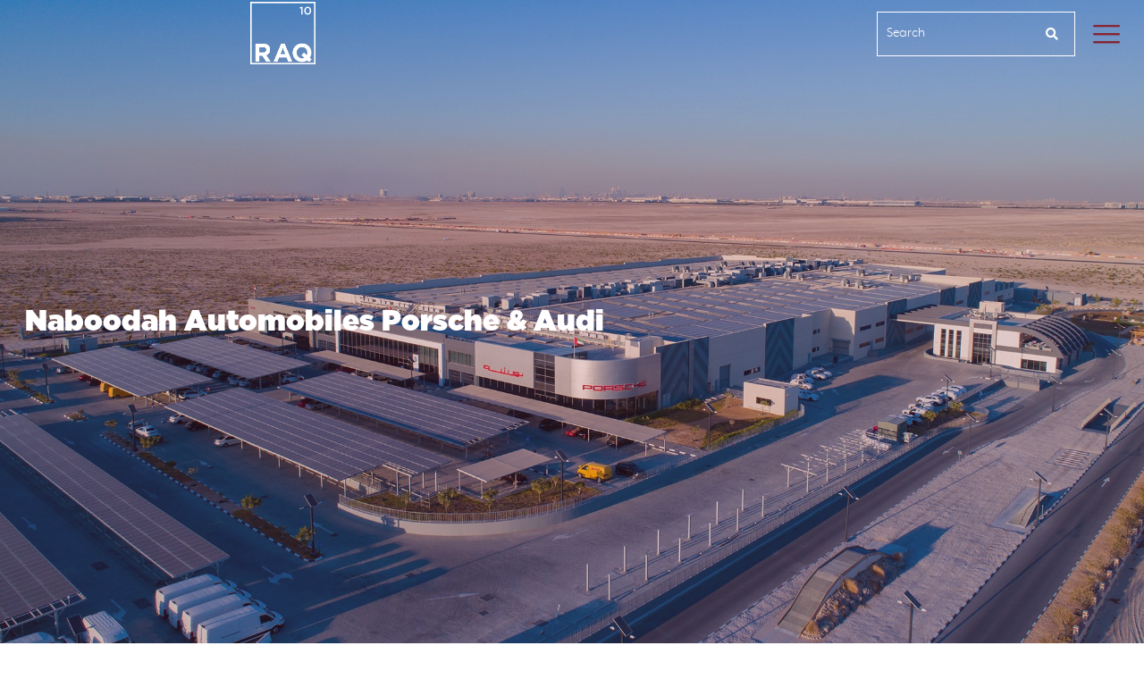

--- FILE ---
content_type: text/html; charset=UTF-8
request_url: https://raqcontracting.com/projects/porscheaudi-automobiles-workshop/
body_size: 59425
content:

<!DOCTYPE html>
<html dir="ltr" lang="en-US" prefix="og: https://ogp.me/ns#">
<head>
	<meta charset="UTF-8" />
	<meta name="viewport" content="width=device-width, initial-scale=1" />
	<link rel="profile" href="https://gmpg.org/xfn/11" />
	<link rel="pingback" href="https://raqcontracting.com/xmlrpc.php" />
	<title>Porsche &amp; Audi Automobiles Workshop by Al Naboodah | RAQ</title><link rel="preload" as="style" href="https://fonts.googleapis.com/css?family=Roboto%3A100%2C100italic%2C200%2C200italic%2C300%2C300italic%2C400%2C400italic%2C500%2C500italic%2C600%2C600italic%2C700%2C700italic%2C800%2C800italic%2C900%2C900italic%7CRoboto%20Slab%3A100%2C100italic%2C200%2C200italic%2C300%2C300italic%2C400%2C400italic%2C500%2C500italic%2C600%2C600italic%2C700%2C700italic%2C800%2C800italic%2C900%2C900italic&#038;display=swap" /><link rel="stylesheet" href="https://fonts.googleapis.com/css?family=Roboto%3A100%2C100italic%2C200%2C200italic%2C300%2C300italic%2C400%2C400italic%2C500%2C500italic%2C600%2C600italic%2C700%2C700italic%2C800%2C800italic%2C900%2C900italic%7CRoboto%20Slab%3A100%2C100italic%2C200%2C200italic%2C300%2C300italic%2C400%2C400italic%2C500%2C500italic%2C600%2C600italic%2C700%2C700italic%2C800%2C800italic%2C900%2C900italic&#038;display=swap" media="print" onload="this.media='all'" /><noscript><link rel="stylesheet" href="https://fonts.googleapis.com/css?family=Roboto%3A100%2C100italic%2C200%2C200italic%2C300%2C300italic%2C400%2C400italic%2C500%2C500italic%2C600%2C600italic%2C700%2C700italic%2C800%2C800italic%2C900%2C900italic%7CRoboto%20Slab%3A100%2C100italic%2C200%2C200italic%2C300%2C300italic%2C400%2C400italic%2C500%2C500italic%2C600%2C600italic%2C700%2C700italic%2C800%2C800italic%2C900%2C900italic&#038;display=swap" /></noscript>
<link rel="preload" as="font" href="https://raqcontracting.com/wp-content/uploads/2023/06/Gotham-Ultra.otf" crossorigin>
<link rel="preload" as="font" href="https://raqcontracting.com/wp-content/uploads/2023/07/Gotham-Black.otf" crossorigin>
	<style>img:is([sizes="auto" i], [sizes^="auto," i]) { contain-intrinsic-size: 3000px 1500px }</style>
	
		<!-- All in One SEO Pro 4.5.3.1 - aioseo.com -->
		<meta name="description" content="Al Naboodah Porsche &amp; Audi Workshop offers top-tier service for luxury vehicles with advanced technology and expert technicians, ensuring high performance and customer satisfaction." />
		<meta name="robots" content="max-image-preview:large" />
		<meta name="google-site-verification" content="google-site-verification=biXEK0xp6EQJmQ_WGL_4OT_7y418u5GmxdNEUPm0X3M" />
		<link rel="canonical" href="https://raqcontracting.com/projects/porscheaudi-automobiles-workshop/" />
		<meta name="generator" content="All in One SEO Pro (AIOSEO) 4.5.3.1" />
		<meta property="og:locale" content="en_US" />
		<meta property="og:site_name" content="RAQ | Redefining Construction" />
		<meta property="og:type" content="article" />
		<meta property="og:title" content="Porsche &amp; Audi Automobiles Workshop by Al Naboodah | RAQ" />
		<meta property="og:description" content="Al Naboodah Porsche &amp; Audi Workshop offers top-tier service for luxury vehicles with advanced technology and expert technicians, ensuring high performance and customer satisfaction." />
		<meta property="og:url" content="https://raqcontracting.com/projects/porscheaudi-automobiles-workshop/" />
		<meta property="article:published_time" content="2015-10-15T12:29:00+00:00" />
		<meta property="article:modified_time" content="2024-08-23T05:17:02+00:00" />
		<meta name="twitter:card" content="summary_large_image" />
		<meta name="twitter:title" content="Porsche &amp; Audi Automobiles Workshop by Al Naboodah | RAQ" />
		<meta name="twitter:description" content="Al Naboodah Porsche &amp; Audi Workshop offers top-tier service for luxury vehicles with advanced technology and expert technicians, ensuring high performance and customer satisfaction." />
		<script type="application/ld+json" class="aioseo-schema">
			{"@context":"https:\/\/schema.org","@graph":[{"@type":"BreadcrumbList","@id":"https:\/\/raqcontracting.com\/projects\/porscheaudi-automobiles-workshop\/#breadcrumblist","itemListElement":[{"@type":"ListItem","@id":"https:\/\/raqcontracting.com\/#listItem","position":1,"name":"Home","item":"https:\/\/raqcontracting.com\/","nextItem":"https:\/\/raqcontracting.com\/projects\/porscheaudi-automobiles-workshop\/#listItem"},{"@type":"ListItem","@id":"https:\/\/raqcontracting.com\/projects\/porscheaudi-automobiles-workshop\/#listItem","position":2,"name":"Porsche &amp; Audi Automobiles Workshop by Al Naboodah","previousItem":"https:\/\/raqcontracting.com\/#listItem"}]},{"@type":"Organization","@id":"https:\/\/raqcontracting.com\/#organization","name":"RAQ","url":"https:\/\/raqcontracting.com\/","logo":{"@type":"ImageObject","url":"https:\/\/raqcontracting.com\/wp-content\/uploads\/2023\/09\/RAQ-Logo-Dark-Small.png","@id":"https:\/\/raqcontracting.com\/projects\/porscheaudi-automobiles-workshop\/#organizationLogo","width":89,"height":83,"caption":"RAQ logo"},"image":{"@id":"https:\/\/raqcontracting.com\/#organizationLogo"},"sameAs":["https:\/\/youtube.com\/raqglobal","https:\/\/linkedin.com\/company\/raqglobal"],"contactPoint":{"@type":"ContactPoint","telephone":"+97142443366","contactType":"Switch Board"}},{"@type":"Person","@id":"https:\/\/raqcontracting.com\/author\/malik\/#author","url":"https:\/\/raqcontracting.com\/author\/malik\/","name":"malik emran","image":{"@type":"ImageObject","@id":"https:\/\/raqcontracting.com\/projects\/porscheaudi-automobiles-workshop\/#authorImage","url":"https:\/\/secure.gravatar.com\/avatar\/4fe8e4b7d69bf0c7302ec02e11edfef8e6349bd565d4fb0d3db63c32cd0d8027?s=96&d=mm&r=g","width":96,"height":96,"caption":"malik emran"}},{"@type":"WebPage","@id":"https:\/\/raqcontracting.com\/projects\/porscheaudi-automobiles-workshop\/#webpage","url":"https:\/\/raqcontracting.com\/projects\/porscheaudi-automobiles-workshop\/","name":"Porsche & Audi Automobiles Workshop by Al Naboodah | RAQ","description":"Al Naboodah Porsche & Audi Workshop offers top-tier service for luxury vehicles with advanced technology and expert technicians, ensuring high performance and customer satisfaction.","inLanguage":"en-US","isPartOf":{"@id":"https:\/\/raqcontracting.com\/#website"},"breadcrumb":{"@id":"https:\/\/raqcontracting.com\/projects\/porscheaudi-automobiles-workshop\/#breadcrumblist"},"author":{"@id":"https:\/\/raqcontracting.com\/author\/malik\/#author"},"creator":{"@id":"https:\/\/raqcontracting.com\/author\/malik\/#author"},"image":{"@type":"ImageObject","url":"https:\/\/raqcontracting.com\/wp-content\/uploads\/2023\/09\/20191226-RDJ-109-Naboodah-Automobiles-Porche-Audi-Paintshop-and-Bodyshop-023.jpg","@id":"https:\/\/raqcontracting.com\/projects\/porscheaudi-automobiles-workshop\/#mainImage","width":1920,"height":1079},"primaryImageOfPage":{"@id":"https:\/\/raqcontracting.com\/projects\/porscheaudi-automobiles-workshop\/#mainImage"},"datePublished":"2015-10-15T12:29:00+00:00","dateModified":"2024-08-23T05:17:02+00:00"},{"@type":"WebSite","@id":"https:\/\/raqcontracting.com\/#website","url":"https:\/\/raqcontracting.com\/","name":"RAQ","alternateName":"RAQ","description":"Redefining Construction","inLanguage":"en-US","publisher":{"@id":"https:\/\/raqcontracting.com\/#organization"}}]}
		</script>
		<!-- All in One SEO Pro -->

<link rel='dns-prefetch' href='//cdn.jsdelivr.net' />
<link href='https://fonts.gstatic.com' crossorigin rel='preconnect' />
<link rel="alternate" type="application/rss+xml" title="RAQ &raquo; Feed" href="https://raqcontracting.com/feed/" />
<link rel="alternate" type="application/rss+xml" title="RAQ &raquo; Comments Feed" href="https://raqcontracting.com/comments/feed/" />
<meta charset="UTF-8" /><meta name="viewport" content="width=device-width, initial-scale=1, maximum-scale=1" /><meta name="format-detection" content="telephone=no"><link data-minify="1" rel='stylesheet' id='select2_css-css' href='https://raqcontracting.com/wp-content/cache/min/1/npm/select2@4.1.0-rc.0/dist/css/select2.min.css?ver=1757489423' type='text/css' media='all' />
<link data-minify="1" rel='stylesheet' id='display_post_grid_style-css' href='https://raqcontracting.com/wp-content/cache/min/1/wp-content/plugins/Sudo%20post%20grid/style.css?ver=1757489423' type='text/css' media='all' />
<link data-minify="1" rel='stylesheet' id='momentopress-css' href='https://raqcontracting.com/wp-content/cache/min/1/wp-content/plugins/cmyee-momentopress/css/momentopress.css?ver=1757489423' type='text/css' media='all' />
<style id='cf-frontend-style-inline-css' type='text/css'>
@font-face {
	font-family: 'MrEavesXLModOT-Light';
	font-weight: 300;
	font-display: auto;
	src: url('https://raqcontracting.com/wp-content/uploads/2023/06/MrEavesXLModOT-Light.ttf') format('truetype');
}
@font-face {
	font-family: 'MrEavesXLModOT-Book';
	font-weight: 300;
	font-display: auto;
	src: url('https://raqcontracting.com/wp-content/uploads/2023/06/MrEavesXLModOT-Book.ttf') format('truetype');
}
@font-face {
	font-family: 'MrEavesXLModOT';
	font-weight: 400;
	font-display: auto;
	src: url('https://raqcontracting.com/wp-content/uploads/2023/06/MrEavesXLModOT-Reg.ttf') format('truetype');
}
@font-face {
	font-family: 'GothamMedium';
	font-weight: 500;
	font-display: auto;
	src: url('https://raqcontracting.com/wp-content/uploads/2023/06/GothamMedium.ttf') format('truetype');
}
@font-face {
	font-family: 'GothamBold';
	font-weight: 900;
	font-display: auto;
	src: url('https://raqcontracting.com/wp-content/uploads/2023/06/GothamBold.ttf') format('truetype');
}
@font-face {
	font-family: 'GothamBlack';
	font-weight: 900;
	font-display: auto;
	src: url('https://raqcontracting.com/wp-content/uploads/2023/07/Gotham-Black.otf') format('OpenType');
}
@font-face {
	font-family: 'Gotham Ultra';
	font-weight: 900;
	font-display: auto;
	src: url('https://raqcontracting.com/wp-content/uploads/2023/06/Gotham-Ultra.otf') format('OpenType');
}
@font-face {
	font-family: 'MrEavesXLModOT-Light';
	font-weight: 300;
	font-display: auto;
	src: url('https://raqcontracting.com/wp-content/uploads/2023/06/MrEavesXLModOT-Light.ttf') format('truetype');
}
@font-face {
	font-family: 'MrEavesXLModOT-Book';
	font-weight: 300;
	font-display: auto;
	src: url('https://raqcontracting.com/wp-content/uploads/2023/06/MrEavesXLModOT-Book.ttf') format('truetype');
}
@font-face {
	font-family: 'Gotham Book';
	font-weight: 300;
	font-display: auto;
	src: url('https://raqcontracting.com/wp-content/uploads/2023/06/GothamBook.ttf') format('truetype');
}
@font-face {
	font-family: 'MrEavesXLModOT';
	font-weight: 400;
	font-display: auto;
	src: url('https://raqcontracting.com/wp-content/uploads/2023/06/MrEavesXLModOT-Reg.ttf') format('truetype');
}
@font-face {
	font-family: 'GothamMedium';
	font-weight: 500;
	font-display: auto;
	src: url('https://raqcontracting.com/wp-content/uploads/2023/06/GothamMedium.ttf') format('truetype');
}
@font-face {
	font-family: 'GothamBold';
	font-weight: 900;
	font-display: auto;
	src: url('https://raqcontracting.com/wp-content/uploads/2023/06/GothamBold.ttf') format('truetype');
}
@font-face {
	font-family: 'GothamBlack';
	font-weight: 900;
	font-display: auto;
	src: url('https://raqcontracting.com/wp-content/uploads/2023/07/Gotham-Black.otf') format('OpenType');
}
@font-face {
	font-family: 'Gotham Ultra';
	font-weight: 900;
	font-display: auto;
	src: url('https://raqcontracting.com/wp-content/uploads/2023/06/Gotham-Ultra.otf') format('OpenType');
}
@font-face {
	font-family: 'Gotham Book';
	font-weight: 300;
	font-display: auto;
	src: url('https://raqcontracting.com/wp-content/uploads/2023/06/GothamBook.ttf') format('truetype');
}
</style>
<link data-minify="1" rel='stylesheet' id='hfe-widgets-style-css' href='https://raqcontracting.com/wp-content/cache/min/1/wp-content/plugins/header-footer-elementor/inc/widgets-css/frontend.css?ver=1757489423' type='text/css' media='all' />
<link data-minify="1" rel='stylesheet' id='premium-addons-css' href='https://raqcontracting.com/wp-content/cache/min/1/wp-content/plugins/premium-addons-for-elementor/assets/frontend/min-css/premium-addons.min.css?ver=1757489467' type='text/css' media='all' />
<link rel='stylesheet' id='premium-pro-css' href='https://raqcontracting.com/wp-content/plugins/premium-addons-pro/assets/frontend/min-css/premium-addons.min.css?ver=2.9.10' type='text/css' media='all' />
<style id='wp-emoji-styles-inline-css' type='text/css'>

	img.wp-smiley, img.emoji {
		display: inline !important;
		border: none !important;
		box-shadow: none !important;
		height: 1em !important;
		width: 1em !important;
		margin: 0 0.07em !important;
		vertical-align: -0.1em !important;
		background: none !important;
		padding: 0 !important;
	}
</style>
<link rel='stylesheet' id='wp-block-library-css' href='https://raqcontracting.com/wp-includes/css/dist/block-library/style.min.css?ver=6.8.3' type='text/css' media='all' />
<style id='classic-theme-styles-inline-css' type='text/css'>
/*! This file is auto-generated */
.wp-block-button__link{color:#fff;background-color:#32373c;border-radius:9999px;box-shadow:none;text-decoration:none;padding:calc(.667em + 2px) calc(1.333em + 2px);font-size:1.125em}.wp-block-file__button{background:#32373c;color:#fff;text-decoration:none}
</style>
<link data-minify="1" rel='stylesheet' id='bp3d-custom-style-css' href='https://raqcontracting.com/wp-content/cache/min/1/wp-content/plugins/3d-viewer/public/css/custom-style.css?ver=1757489423' type='text/css' media='all' />
<link data-minify="1" rel='stylesheet' id='bp3d-public-css' href='https://raqcontracting.com/wp-content/cache/min/1/wp-content/plugins/3d-viewer/dist/public.css?ver=1757489423' type='text/css' media='all' />
<link data-minify="1" rel='stylesheet' id='embedpress_blocks-cgb-style-css-css' href='https://raqcontracting.com/wp-content/cache/min/1/wp-content/plugins/embedpress/Gutenberg/dist/blocks.style.build.css?ver=1757489423' type='text/css' media='all' />
<style id='global-styles-inline-css' type='text/css'>
:root{--wp--preset--aspect-ratio--square: 1;--wp--preset--aspect-ratio--4-3: 4/3;--wp--preset--aspect-ratio--3-4: 3/4;--wp--preset--aspect-ratio--3-2: 3/2;--wp--preset--aspect-ratio--2-3: 2/3;--wp--preset--aspect-ratio--16-9: 16/9;--wp--preset--aspect-ratio--9-16: 9/16;--wp--preset--color--black: #000000;--wp--preset--color--cyan-bluish-gray: #abb8c3;--wp--preset--color--white: #ffffff;--wp--preset--color--pale-pink: #f78da7;--wp--preset--color--vivid-red: #cf2e2e;--wp--preset--color--luminous-vivid-orange: #ff6900;--wp--preset--color--luminous-vivid-amber: #fcb900;--wp--preset--color--light-green-cyan: #7bdcb5;--wp--preset--color--vivid-green-cyan: #00d084;--wp--preset--color--pale-cyan-blue: #8ed1fc;--wp--preset--color--vivid-cyan-blue: #0693e3;--wp--preset--color--vivid-purple: #9b51e0;--wp--preset--gradient--vivid-cyan-blue-to-vivid-purple: linear-gradient(135deg,rgba(6,147,227,1) 0%,rgb(155,81,224) 100%);--wp--preset--gradient--light-green-cyan-to-vivid-green-cyan: linear-gradient(135deg,rgb(122,220,180) 0%,rgb(0,208,130) 100%);--wp--preset--gradient--luminous-vivid-amber-to-luminous-vivid-orange: linear-gradient(135deg,rgba(252,185,0,1) 0%,rgba(255,105,0,1) 100%);--wp--preset--gradient--luminous-vivid-orange-to-vivid-red: linear-gradient(135deg,rgba(255,105,0,1) 0%,rgb(207,46,46) 100%);--wp--preset--gradient--very-light-gray-to-cyan-bluish-gray: linear-gradient(135deg,rgb(238,238,238) 0%,rgb(169,184,195) 100%);--wp--preset--gradient--cool-to-warm-spectrum: linear-gradient(135deg,rgb(74,234,220) 0%,rgb(151,120,209) 20%,rgb(207,42,186) 40%,rgb(238,44,130) 60%,rgb(251,105,98) 80%,rgb(254,248,76) 100%);--wp--preset--gradient--blush-light-purple: linear-gradient(135deg,rgb(255,206,236) 0%,rgb(152,150,240) 100%);--wp--preset--gradient--blush-bordeaux: linear-gradient(135deg,rgb(254,205,165) 0%,rgb(254,45,45) 50%,rgb(107,0,62) 100%);--wp--preset--gradient--luminous-dusk: linear-gradient(135deg,rgb(255,203,112) 0%,rgb(199,81,192) 50%,rgb(65,88,208) 100%);--wp--preset--gradient--pale-ocean: linear-gradient(135deg,rgb(255,245,203) 0%,rgb(182,227,212) 50%,rgb(51,167,181) 100%);--wp--preset--gradient--electric-grass: linear-gradient(135deg,rgb(202,248,128) 0%,rgb(113,206,126) 100%);--wp--preset--gradient--midnight: linear-gradient(135deg,rgb(2,3,129) 0%,rgb(40,116,252) 100%);--wp--preset--font-size--small: 13px;--wp--preset--font-size--medium: 20px;--wp--preset--font-size--large: 36px;--wp--preset--font-size--x-large: 42px;--wp--preset--spacing--20: 0.44rem;--wp--preset--spacing--30: 0.67rem;--wp--preset--spacing--40: 1rem;--wp--preset--spacing--50: 1.5rem;--wp--preset--spacing--60: 2.25rem;--wp--preset--spacing--70: 3.38rem;--wp--preset--spacing--80: 5.06rem;--wp--preset--shadow--natural: 6px 6px 9px rgba(0, 0, 0, 0.2);--wp--preset--shadow--deep: 12px 12px 50px rgba(0, 0, 0, 0.4);--wp--preset--shadow--sharp: 6px 6px 0px rgba(0, 0, 0, 0.2);--wp--preset--shadow--outlined: 6px 6px 0px -3px rgba(255, 255, 255, 1), 6px 6px rgba(0, 0, 0, 1);--wp--preset--shadow--crisp: 6px 6px 0px rgba(0, 0, 0, 1);}:where(.is-layout-flex){gap: 0.5em;}:where(.is-layout-grid){gap: 0.5em;}body .is-layout-flex{display: flex;}.is-layout-flex{flex-wrap: wrap;align-items: center;}.is-layout-flex > :is(*, div){margin: 0;}body .is-layout-grid{display: grid;}.is-layout-grid > :is(*, div){margin: 0;}:where(.wp-block-columns.is-layout-flex){gap: 2em;}:where(.wp-block-columns.is-layout-grid){gap: 2em;}:where(.wp-block-post-template.is-layout-flex){gap: 1.25em;}:where(.wp-block-post-template.is-layout-grid){gap: 1.25em;}.has-black-color{color: var(--wp--preset--color--black) !important;}.has-cyan-bluish-gray-color{color: var(--wp--preset--color--cyan-bluish-gray) !important;}.has-white-color{color: var(--wp--preset--color--white) !important;}.has-pale-pink-color{color: var(--wp--preset--color--pale-pink) !important;}.has-vivid-red-color{color: var(--wp--preset--color--vivid-red) !important;}.has-luminous-vivid-orange-color{color: var(--wp--preset--color--luminous-vivid-orange) !important;}.has-luminous-vivid-amber-color{color: var(--wp--preset--color--luminous-vivid-amber) !important;}.has-light-green-cyan-color{color: var(--wp--preset--color--light-green-cyan) !important;}.has-vivid-green-cyan-color{color: var(--wp--preset--color--vivid-green-cyan) !important;}.has-pale-cyan-blue-color{color: var(--wp--preset--color--pale-cyan-blue) !important;}.has-vivid-cyan-blue-color{color: var(--wp--preset--color--vivid-cyan-blue) !important;}.has-vivid-purple-color{color: var(--wp--preset--color--vivid-purple) !important;}.has-black-background-color{background-color: var(--wp--preset--color--black) !important;}.has-cyan-bluish-gray-background-color{background-color: var(--wp--preset--color--cyan-bluish-gray) !important;}.has-white-background-color{background-color: var(--wp--preset--color--white) !important;}.has-pale-pink-background-color{background-color: var(--wp--preset--color--pale-pink) !important;}.has-vivid-red-background-color{background-color: var(--wp--preset--color--vivid-red) !important;}.has-luminous-vivid-orange-background-color{background-color: var(--wp--preset--color--luminous-vivid-orange) !important;}.has-luminous-vivid-amber-background-color{background-color: var(--wp--preset--color--luminous-vivid-amber) !important;}.has-light-green-cyan-background-color{background-color: var(--wp--preset--color--light-green-cyan) !important;}.has-vivid-green-cyan-background-color{background-color: var(--wp--preset--color--vivid-green-cyan) !important;}.has-pale-cyan-blue-background-color{background-color: var(--wp--preset--color--pale-cyan-blue) !important;}.has-vivid-cyan-blue-background-color{background-color: var(--wp--preset--color--vivid-cyan-blue) !important;}.has-vivid-purple-background-color{background-color: var(--wp--preset--color--vivid-purple) !important;}.has-black-border-color{border-color: var(--wp--preset--color--black) !important;}.has-cyan-bluish-gray-border-color{border-color: var(--wp--preset--color--cyan-bluish-gray) !important;}.has-white-border-color{border-color: var(--wp--preset--color--white) !important;}.has-pale-pink-border-color{border-color: var(--wp--preset--color--pale-pink) !important;}.has-vivid-red-border-color{border-color: var(--wp--preset--color--vivid-red) !important;}.has-luminous-vivid-orange-border-color{border-color: var(--wp--preset--color--luminous-vivid-orange) !important;}.has-luminous-vivid-amber-border-color{border-color: var(--wp--preset--color--luminous-vivid-amber) !important;}.has-light-green-cyan-border-color{border-color: var(--wp--preset--color--light-green-cyan) !important;}.has-vivid-green-cyan-border-color{border-color: var(--wp--preset--color--vivid-green-cyan) !important;}.has-pale-cyan-blue-border-color{border-color: var(--wp--preset--color--pale-cyan-blue) !important;}.has-vivid-cyan-blue-border-color{border-color: var(--wp--preset--color--vivid-cyan-blue) !important;}.has-vivid-purple-border-color{border-color: var(--wp--preset--color--vivid-purple) !important;}.has-vivid-cyan-blue-to-vivid-purple-gradient-background{background: var(--wp--preset--gradient--vivid-cyan-blue-to-vivid-purple) !important;}.has-light-green-cyan-to-vivid-green-cyan-gradient-background{background: var(--wp--preset--gradient--light-green-cyan-to-vivid-green-cyan) !important;}.has-luminous-vivid-amber-to-luminous-vivid-orange-gradient-background{background: var(--wp--preset--gradient--luminous-vivid-amber-to-luminous-vivid-orange) !important;}.has-luminous-vivid-orange-to-vivid-red-gradient-background{background: var(--wp--preset--gradient--luminous-vivid-orange-to-vivid-red) !important;}.has-very-light-gray-to-cyan-bluish-gray-gradient-background{background: var(--wp--preset--gradient--very-light-gray-to-cyan-bluish-gray) !important;}.has-cool-to-warm-spectrum-gradient-background{background: var(--wp--preset--gradient--cool-to-warm-spectrum) !important;}.has-blush-light-purple-gradient-background{background: var(--wp--preset--gradient--blush-light-purple) !important;}.has-blush-bordeaux-gradient-background{background: var(--wp--preset--gradient--blush-bordeaux) !important;}.has-luminous-dusk-gradient-background{background: var(--wp--preset--gradient--luminous-dusk) !important;}.has-pale-ocean-gradient-background{background: var(--wp--preset--gradient--pale-ocean) !important;}.has-electric-grass-gradient-background{background: var(--wp--preset--gradient--electric-grass) !important;}.has-midnight-gradient-background{background: var(--wp--preset--gradient--midnight) !important;}.has-small-font-size{font-size: var(--wp--preset--font-size--small) !important;}.has-medium-font-size{font-size: var(--wp--preset--font-size--medium) !important;}.has-large-font-size{font-size: var(--wp--preset--font-size--large) !important;}.has-x-large-font-size{font-size: var(--wp--preset--font-size--x-large) !important;}
:where(.wp-block-post-template.is-layout-flex){gap: 1.25em;}:where(.wp-block-post-template.is-layout-grid){gap: 1.25em;}
:where(.wp-block-columns.is-layout-flex){gap: 2em;}:where(.wp-block-columns.is-layout-grid){gap: 2em;}
:root :where(.wp-block-pullquote){font-size: 1.5em;line-height: 1.6;}
</style>
<link data-minify="1" rel='stylesheet' id='contact-form-7-css' href='https://raqcontracting.com/wp-content/cache/min/1/wp-content/plugins/contact-form-7/includes/css/styles.css?ver=1757489423' type='text/css' media='all' />
<link data-minify="1" rel='stylesheet' id='embedpress-css' href='https://raqcontracting.com/wp-content/cache/min/1/wp-content/plugins/embedpress/assets/css/embedpress.css?ver=1757489423' type='text/css' media='all' />
<link data-minify="1" rel='stylesheet' id='dashicons-css' href='https://raqcontracting.com/wp-content/cache/min/1/wp-includes/css/dashicons.min.css?ver=1757489423' type='text/css' media='all' />
<link data-minify="1" rel='stylesheet' id='rmp-menu-styles-css' href='https://raqcontracting.com/wp-content/cache/background-css/raqcontracting.com/wp-content/cache/min/1/wp-content/uploads/rmp-menu/css/rmp-menu.css?ver=1757489423&wpr_t=1760457547' type='text/css' media='all' />
<link data-minify="1" rel='stylesheet' id='hfe-style-css' href='https://raqcontracting.com/wp-content/cache/min/1/wp-content/plugins/header-footer-elementor/assets/css/header-footer-elementor.css?ver=1757489423' type='text/css' media='all' />
<link data-minify="1" rel='stylesheet' id='elementor-icons-css' href='https://raqcontracting.com/wp-content/cache/min/1/wp-content/plugins/elementor/assets/lib/eicons/css/elementor-icons.min.css?ver=1757489423' type='text/css' media='all' />
<link rel='stylesheet' id='elementor-frontend-css' href='https://raqcontracting.com/wp-content/plugins/elementor/assets/css/frontend.min.css?ver=3.24.4' type='text/css' media='all' />
<style id='elementor-frontend-inline-css' type='text/css'>
.elementor-1288 .elementor-element.elementor-element-5b80c6b:not(.elementor-motion-effects-element-type-background), .elementor-1288 .elementor-element.elementor-element-5b80c6b > .elementor-motion-effects-container > .elementor-motion-effects-layer{background-image:var(--wpr-bg-842c8b12-a446-4b4b-848d-8d402e60fa50);}
</style>
<link data-minify="1" rel='stylesheet' id='swiper-css' href='https://raqcontracting.com/wp-content/cache/min/1/wp-content/plugins/elementor/assets/lib/swiper/v8/css/swiper.min.css?ver=1757489423' type='text/css' media='all' />
<link rel='stylesheet' id='e-swiper-css' href='https://raqcontracting.com/wp-content/plugins/elementor/assets/css/conditionals/e-swiper.min.css?ver=3.24.4' type='text/css' media='all' />
<link rel='stylesheet' id='elementor-post-8-css' href='https://raqcontracting.com/wp-content/uploads/elementor/css/post-8.css?ver=1757487640' type='text/css' media='all' />
<link data-minify="1" rel='stylesheet' id='embedpress-elementor-css-css' href='https://raqcontracting.com/wp-content/cache/min/1/wp-content/plugins/embedpress/assets/css/embedpress-elementor.css?ver=1757489423' type='text/css' media='all' />
<link data-minify="1" rel='stylesheet' id='modulobox-css' href='https://raqcontracting.com/wp-content/cache/background-css/raqcontracting.com/wp-content/cache/min/1/wp-content/plugins/architecturer-elementor/assets/css/modulobox.css?ver=1757489423&wpr_t=1760457547' type='text/css' media='all' />
<link data-minify="1" rel='stylesheet' id='animatedheadline-css' href='https://raqcontracting.com/wp-content/cache/min/1/wp-content/plugins/architecturer-elementor/assets/css/animatedheadline.css?ver=1757489423' type='text/css' media='all' />
<link data-minify="1" rel='stylesheet' id='justifiedGallery-css' href='https://raqcontracting.com/wp-content/cache/min/1/wp-content/plugins/architecturer-elementor/assets/css/justifiedGallery.css?ver=1757489423' type='text/css' media='all' />
<link data-minify="1" rel='stylesheet' id='flickity-css' href='https://raqcontracting.com/wp-content/cache/min/1/wp-content/plugins/architecturer-elementor/assets/css/flickity.css?ver=1757489423' type='text/css' media='all' />
<link rel='stylesheet' id='owl-carousel-theme-css' href='https://raqcontracting.com/wp-content/cache/background-css/raqcontracting.com/wp-content/plugins/architecturer-elementor/assets/css/owl.theme.default.min.css?ver=6.8.3&wpr_t=1760457547' type='text/css' media='all' />
<link data-minify="1" rel='stylesheet' id='architecturer-elementor-css' href='https://raqcontracting.com/wp-content/cache/min/1/wp-content/plugins/architecturer-elementor/assets/css/architecturer-elementor.css?ver=1757489424' type='text/css' media='all' />
<link data-minify="1" rel='stylesheet' id='architecturer-elementor-responsive-css' href='https://raqcontracting.com/wp-content/cache/min/1/wp-content/plugins/architecturer-elementor/assets/css/architecturer-elementor-responsive.css?ver=1757489424' type='text/css' media='all' />
<link rel='stylesheet' id='elementor-pro-css' href='https://raqcontracting.com/wp-content/plugins/elementor-pro/assets/css/frontend.min.css?ver=3.24.2' type='text/css' media='all' />
<link data-minify="1" rel='stylesheet' id='font-awesome-5-all-css' href='https://raqcontracting.com/wp-content/cache/min/1/wp-content/plugins/elementor/assets/lib/font-awesome/css/all.min.css?ver=1757489424' type='text/css' media='all' />
<link rel='stylesheet' id='font-awesome-4-shim-css' href='https://raqcontracting.com/wp-content/plugins/elementor/assets/lib/font-awesome/css/v4-shims.min.css?ver=3.24.4' type='text/css' media='all' />
<link data-minify="1" rel='stylesheet' id='she-header-style-css' href='https://raqcontracting.com/wp-content/cache/min/1/wp-content/plugins/sticky-header-effects-for-elementor/assets/css/she-header-style.css?ver=1757489424' type='text/css' media='all' />
<link rel='stylesheet' id='elementor-post-440-css' href='https://raqcontracting.com/wp-content/uploads/elementor/css/post-440.css?ver=1757487642' type='text/css' media='all' />
<link rel='stylesheet' id='elementor-post-2383-css' href='https://raqcontracting.com/wp-content/uploads/elementor/css/post-2383.css?ver=1757487682' type='text/css' media='all' />
<link data-minify="1" rel='stylesheet' id='architecturer-reset-css-css' href='https://raqcontracting.com/wp-content/cache/min/1/wp-content/themes/architecturer/css/core/reset.css?ver=1757489424' type='text/css' media='all' />
<link data-minify="1" rel='stylesheet' id='architecturer-wordpress-css-css' href='https://raqcontracting.com/wp-content/cache/min/1/wp-content/themes/architecturer/css/core/wordpress.css?ver=1757489424' type='text/css' media='all' />
<link data-minify="1" rel='stylesheet' id='architecturer-screen-css' href='https://raqcontracting.com/wp-content/cache/min/1/wp-content/themes/architecturer/css/core/screen.css?ver=1757489424' type='text/css' media='all' />
<style id='architecturer-screen-inline-css' type='text/css'>

                	@font-face {
	                	font-family: "Reforma1969";
	                	src: url(https://raqcontracting.com/wp-content/themes/architecturer/fonts/Reforma1969-Blanca.woff) format("woff");
	                }
                
                	@font-face {
	                	font-family: "Renner*";
	                	src: url(https://raqcontracting.com/wp-content/themes/architecturer/fonts/Renner-it-Light.woff) format("woff");
	                }
                
</style>
<link data-minify="1" rel='stylesheet' id='architecturer-leftalignmenu-css' href='https://raqcontracting.com/wp-content/cache/min/1/wp-content/themes/architecturer/css/menus/leftalignmenu.css?ver=1757489424' type='text/css' media='all' />
<link data-minify="1" rel='stylesheet' id='fontawesome-css' href='https://raqcontracting.com/wp-content/cache/min/1/wp-content/themes/architecturer/css/font-awesome.min.css?ver=1757489424' type='text/css' media='all' />
<link data-minify="1" rel='stylesheet' id='themify-icons-css' href='https://raqcontracting.com/wp-content/cache/min/1/wp-content/themes/architecturer/css/themify-icons.css?ver=1757489424' type='text/css' media='all' />
<link rel='stylesheet' id='architecturer-childtheme-css' href='https://raqcontracting.com/wp-content/themes/architecturer-child/style.css?ver=6.8.3' type='text/css' media='all' />
<link rel='stylesheet' id='widget-icon-list-css' href='https://raqcontracting.com/wp-content/plugins/elementor/assets/css/widget-icon-list.min.css?ver=3.24.4' type='text/css' media='all' />
<link rel='stylesheet' id='widget-heading-css' href='https://raqcontracting.com/wp-content/plugins/elementor/assets/css/widget-heading.min.css?ver=3.24.4' type='text/css' media='all' />
<link rel='stylesheet' id='widget-divider-css' href='https://raqcontracting.com/wp-content/plugins/elementor/assets/css/widget-divider.min.css?ver=3.24.4' type='text/css' media='all' />
<link rel='stylesheet' id='e-animation-fadeIn-css' href='https://raqcontracting.com/wp-content/plugins/elementor/assets/lib/animations/styles/fadeIn.min.css?ver=3.24.4' type='text/css' media='all' />
<link rel='stylesheet' id='widget-image-carousel-css' href='https://raqcontracting.com/wp-content/plugins/elementor/assets/css/widget-image-carousel.min.css?ver=3.24.4' type='text/css' media='all' />
<link rel='stylesheet' id='widget-image-css' href='https://raqcontracting.com/wp-content/plugins/elementor/assets/css/widget-image.min.css?ver=3.24.4' type='text/css' media='all' />
<link rel='stylesheet' id='widget-text-editor-css' href='https://raqcontracting.com/wp-content/plugins/elementor/assets/css/widget-text-editor.min.css?ver=3.24.4' type='text/css' media='all' />
<link rel='stylesheet' id='widget-google_maps-css' href='https://raqcontracting.com/wp-content/plugins/elementor/assets/css/widget-google_maps.min.css?ver=3.24.4' type='text/css' media='all' />
<link rel='stylesheet' id='elementor-post-810-css' href='https://raqcontracting.com/wp-content/uploads/elementor/css/post-810.css?ver=1757487642' type='text/css' media='all' />
<link rel='stylesheet' id='elementor-post-1288-css' href='https://raqcontracting.com/wp-content/uploads/elementor/css/post-1288.css?ver=1757487683' type='text/css' media='all' />
<link data-minify="1" rel='stylesheet' id='elementor-icons-ekiticons-css' href='https://raqcontracting.com/wp-content/cache/min/1/wp-content/plugins/elementskit-lite/modules/elementskit-icon-pack/assets/css/ekiticons.css?ver=1757489424' type='text/css' media='all' />
<link data-minify="1" rel='stylesheet' id='algolia-autocomplete-css' href='https://raqcontracting.com/wp-content/cache/min/1/wp-content/plugins/wp-search-with-algolia/css/algolia-autocomplete.css?ver=1757489424' type='text/css' media='all' />
<link data-minify="1" rel='stylesheet' id='plyr-css' href='https://raqcontracting.com/wp-content/cache/min/1/wp-content/plugins/embedpress/assets/css/plyr.css?ver=1757489424' type='text/css' media='all' />
<link rel='stylesheet' id='hfe-icons-list-css' href='https://raqcontracting.com/wp-content/plugins/elementor/assets/css/widget-icon-list.min.css?ver=3.24.3' type='text/css' media='all' />
<link rel='stylesheet' id='hfe-social-icons-css' href='https://raqcontracting.com/wp-content/plugins/elementor/assets/css/widget-social-icons.min.css?ver=3.24.0' type='text/css' media='all' />
<link data-minify="1" rel='stylesheet' id='hfe-social-share-icons-brands-css' href='https://raqcontracting.com/wp-content/cache/min/1/wp-content/plugins/elementor/assets/lib/font-awesome/css/brands.css?ver=1757489424' type='text/css' media='all' />
<link data-minify="1" rel='stylesheet' id='hfe-social-share-icons-fontawesome-css' href='https://raqcontracting.com/wp-content/cache/min/1/wp-content/plugins/elementor/assets/lib/font-awesome/css/fontawesome.css?ver=1757489424' type='text/css' media='all' />
<link data-minify="1" rel='stylesheet' id='hfe-nav-menu-icons-css' href='https://raqcontracting.com/wp-content/cache/min/1/wp-content/plugins/elementor/assets/lib/font-awesome/css/solid.css?ver=1757489424' type='text/css' media='all' />
<link rel='stylesheet' id='hfe-widget-blockquote-css' href='https://raqcontracting.com/wp-content/plugins/elementor-pro/assets/css/widget-blockquote.min.css?ver=3.25.0' type='text/css' media='all' />
<link data-minify="1" rel='stylesheet' id='architecturer-script-responsive-css-css' href='https://raqcontracting.com/wp-content/cache/min/1/wp-content/themes/architecturer/css/core/responsive.css?ver=1757489424' type='text/css' media='all' />
<style id='architecturer-script-responsive-css-inline-css' type='text/css'>

		@keyframes fadeInUp {
		    0% {
		    	opacity: 0;
		    	transform: translateY(10%);
		    }
		    100% {
		    	opacity: 1;
		    	transform: translateY(0%);
		    }	
		}
		
		@keyframes fadeInDown {
		    0% {
		    	opacity: 0;
		    	transform: translateY(-10%);
		    }
		    100% {
		    	opacity: 1;
		    	transform: translateY(0%);
		    }	
		}
		
		@keyframes fadeInLeft {
		    0% {
		    	opacity: 0;
		    	transform: translateX(10%);
		    }
		    100% {
		    	opacity: 1;
		    	transform: translateX(0%);
		    }	
		}
		
		@keyframes fadeInRight {
		    0% {
		    	opacity: 0;
		    	transform: translateX(-10%);
		    }
		    100% {
		    	opacity: 1;
		    	transform: translateX(0%);
		    }	
		}
	
</style>
<link data-minify="1" rel='stylesheet' id='ekit-widget-styles-css' href='https://raqcontracting.com/wp-content/cache/background-css/raqcontracting.com/wp-content/cache/min/1/wp-content/plugins/elementskit-lite/widgets/init/assets/css/widget-styles.css?ver=1757489424&wpr_t=1760457548' type='text/css' media='all' />
<link data-minify="1" rel='stylesheet' id='ekit-responsive-css' href='https://raqcontracting.com/wp-content/cache/min/1/wp-content/plugins/elementskit-lite/widgets/init/assets/css/responsive.css?ver=1757489424' type='text/css' media='all' />
<link rel='stylesheet' id='eael-general-css' href='https://raqcontracting.com/wp-content/plugins/essential-addons-for-elementor-lite/assets/front-end/css/view/general.min.css?ver=6.0.5' type='text/css' media='all' />
<style id='rocket-lazyload-inline-css' type='text/css'>
.rll-youtube-player{position:relative;padding-bottom:56.23%;height:0;overflow:hidden;max-width:100%;}.rll-youtube-player:focus-within{outline: 2px solid currentColor;outline-offset: 5px;}.rll-youtube-player iframe{position:absolute;top:0;left:0;width:100%;height:100%;z-index:100;background:0 0}.rll-youtube-player img{bottom:0;display:block;left:0;margin:auto;max-width:100%;width:100%;position:absolute;right:0;top:0;border:none;height:auto;-webkit-transition:.4s all;-moz-transition:.4s all;transition:.4s all}.rll-youtube-player img:hover{-webkit-filter:brightness(75%)}.rll-youtube-player .play{height:100%;width:100%;left:0;top:0;position:absolute;background:var(--wpr-bg-c1d11051-781c-414c-a723-3f047b314e32) no-repeat center;background-color: transparent !important;cursor:pointer;border:none;}
</style>

<link rel='stylesheet' id='elementor-icons-shared-0-css' href='https://raqcontracting.com/wp-content/plugins/elementor/assets/lib/font-awesome/css/fontawesome.min.css?ver=5.15.3' type='text/css' media='all' />
<link data-minify="1" rel='stylesheet' id='elementor-icons-fa-solid-css' href='https://raqcontracting.com/wp-content/cache/min/1/wp-content/plugins/elementor/assets/lib/font-awesome/css/solid.min.css?ver=1757489424' type='text/css' media='all' />
<link data-minify="1" rel='stylesheet' id='elementor-icons-fa-brands-css' href='https://raqcontracting.com/wp-content/cache/min/1/wp-content/plugins/elementor/assets/lib/font-awesome/css/brands.min.css?ver=1757489424' type='text/css' media='all' />
<link rel="preconnect" href="https://fonts.gstatic.com/" crossorigin><script type="text/javascript" id="jquery-core-js-extra">
/* <![CDATA[ */
var displayPostGrid = {"ajaxurl":"https:\/\/raqcontracting.com\/wp-admin\/admin-ajax.php","nextNonce":"9d0588dcc3"};
/* ]]> */
</script>
<script type="text/javascript" src="https://raqcontracting.com/wp-includes/js/jquery/jquery.min.js?ver=3.7.1" id="jquery-core-js"></script>
<script type="text/javascript" src="https://raqcontracting.com/wp-includes/js/jquery/jquery-migrate.min.js?ver=3.4.1" id="jquery-migrate-js"></script>
<script data-minify="1" type="text/javascript" src="https://raqcontracting.com/wp-content/cache/min/1/wp-content/plugins/Sudo%20post%20grid/script.js?ver=1757489424" id="display_post_grid_script-js"></script>
<script data-minify="1" type="text/javascript" src="https://raqcontracting.com/wp-content/cache/min/1/wp-content/plugins/embedpress/assets/js/plyr.polyfilled.js?ver=1757489424" id="plyr.polyfilled-js"></script>
<script type="text/javascript" src="https://raqcontracting.com/wp-content/plugins/elementor/assets/lib/font-awesome/js/v4-shims.min.js?ver=3.24.4" id="font-awesome-4-shim-js"></script>
<script data-minify="1" type="text/javascript" src="https://raqcontracting.com/wp-content/cache/min/1/wp-content/plugins/sticky-header-effects-for-elementor/assets/js/she-header.js?ver=1757489424" id="she-header-js"></script>
<link rel="https://api.w.org/" href="https://raqcontracting.com/wp-json/" /><link rel="alternate" title="JSON" type="application/json" href="https://raqcontracting.com/wp-json/wp/v2/projects/12952" /><link rel="EditURI" type="application/rsd+xml" title="RSD" href="https://raqcontracting.com/xmlrpc.php?rsd" />
<meta name="generator" content="WordPress 6.8.3" />
<link rel='shortlink' href='https://raqcontracting.com/?p=12952' />
<link rel="alternate" title="oEmbed (JSON)" type="application/json+oembed" href="https://raqcontracting.com/wp-json/oembed/1.0/embed?url=https%3A%2F%2Fraqcontracting.com%2Fprojects%2Fporscheaudi-automobiles-workshop%2F" />
<link rel="alternate" title="oEmbed (XML)" type="text/xml+oembed" href="https://raqcontracting.com/wp-json/oembed/1.0/embed?url=https%3A%2F%2Fraqcontracting.com%2Fprojects%2Fporscheaudi-automobiles-workshop%2F&#038;format=xml" />
<!-- start Simple Custom CSS and JS -->
<style type="text/css">
#ais-facets{
/* display: none !important; */
}</style>
<!-- end Simple Custom CSS and JS -->
<meta name="generator" content="Elementor 3.24.4; features: additional_custom_breakpoints; settings: css_print_method-external, google_font-enabled, font_display-swap">
			<style>
				.e-con.e-parent:nth-of-type(n+4):not(.e-lazyloaded):not(.e-no-lazyload),
				.e-con.e-parent:nth-of-type(n+4):not(.e-lazyloaded):not(.e-no-lazyload) * {
					background-image: none !important;
				}
				@media screen and (max-height: 1024px) {
					.e-con.e-parent:nth-of-type(n+3):not(.e-lazyloaded):not(.e-no-lazyload),
					.e-con.e-parent:nth-of-type(n+3):not(.e-lazyloaded):not(.e-no-lazyload) * {
						background-image: none !important;
					}
				}
				@media screen and (max-height: 640px) {
					.e-con.e-parent:nth-of-type(n+2):not(.e-lazyloaded):not(.e-no-lazyload),
					.e-con.e-parent:nth-of-type(n+2):not(.e-lazyloaded):not(.e-no-lazyload) * {
						background-image: none !important;
					}
				}
			</style>
					<style>
			.algolia-search-highlight {
				background-color: #fffbcc;
				border-radius: 2px;
				font-style: normal;
			}
		</style>
		<link rel="icon" href="https://raqcontracting.com/wp-content/uploads/2023/09/cropped-RAQ-Logo-Dark-Small-32x32.png" sizes="32x32" />
<link rel="icon" href="https://raqcontracting.com/wp-content/uploads/2023/09/cropped-RAQ-Logo-Dark-Small-192x192.png" sizes="192x192" />
<link rel="apple-touch-icon" href="https://raqcontracting.com/wp-content/uploads/2023/09/cropped-RAQ-Logo-Dark-Small-180x180.png" />
<meta name="msapplication-TileImage" content="https://raqcontracting.com/wp-content/uploads/2023/09/cropped-RAQ-Logo-Dark-Small-270x270.png" />
		<style type="text/css" id="wp-custom-css">
			body.elementor-fullscreen{
overflow: auto !important;
}
.footer, .elementor-element-321bff8, .elementor-element-2f06ef8, .elementor-element-78780e0{
/* display: none !important; */
}
#toTop{
/* display: none !important; */
}
/* body.tg_footer_reveal #footer_wrapper{
	position: fixed !important;
	bottom: 0 !important;
} */

/* .footer-main{
z-index: 1 !important;
	display: none;
} */

.elementor .elementor-hidden-desktop{
/* display: block; */
/* position: fixed;
bottom: 0; */
}

.prime-color{
color: #8F1333 !important;
}
.mb-ten{
margin-bottom: 10px !important;
}
.p-zero p{
padding: 0 !important;
}
#sec-hov-btn-clr a:hover{
background-color: #98012E !important;
border-color: #98012E !important;
}

/* HEADER */
#rmp-menu-title-link{
color: #862633 !important;
font-size: 18px !important;
font-family: 'Gothammedium' !important;
pointer-events: none !important;
}
#rmp-menu-title-446{
text-align: left !important;
padding-top: 6% !important;
}
#rmp-menu-446 li a{
font-size: 16px !important;
font-family: 'Gothammedium' !important;
text-transform: uppercase !important;
}
#rmp-menu-title-446{
background-color: transparent !important;
}
#rmp_menu_trigger-446{
cursor: pointer !important;
margin: 0 !important;
}
/* HEADER END */

/* COLORED BOX */
.colored-box-slim{
position: relative !important;
z-index: 1 !important;
color: #ffffff !important;
}
.colored-box-slim::before{
content:'';
position: absolute;
left: -28px !important;
top: -20px !important;
z-index: -1 !important;
background: #862633 !important;
height: 50px !important;
width: 50px !important;
}
.colored-box-bold{
position: relative !important;
z-index: 1 !important;
color: #ffffff !important;
}
.colored-box-bold::before{
content:'';
position: absolute;
left: -16px !important;
top: -20px !important;
z-index: -1 !important;
background: #862633 !important;
height: 50px !important;
width: 50px !important;
}
.colored-box-sm{
position: relative !important;
z-index: 1 !important;
color: #ffffff !important;
}
.colored-box-sm::before{
content:'';
position: absolute;
left: -30px !important;
top: -25px !important;
z-index: -1 !important;
background: #862633 !important;
height: 50px !important;
width: 50px !important;
}
.colored-box-xl{
position: relative !important;
z-index: 1 !important;
color: #ffffff !important;
}
.colored-box-xl::before{
content:'';
position: absolute;
left: -42px !important;
top: -27px !important;
z-index: -1 !important;
background: #862633 !important;
height: 70px !important;
width: 70px !important;
}
.colored-box-md{
position: relative !important;
z-index: 1 !important;
color: #ffffff !important;
}
.colored-box-md::before{
content:'';
position: absolute;
left: -30.5px !important;
top: -21.5px !important;
z-index: -1 !important;
background: #862633 !important;
height: 50px !important;
width: 50px !important;
}
/* COLORED BOX END */

/* AWARDS AND ACCOLADES */
.page_title_content h1, .page-id-2468 .page_title_content h1{
font-size: 32px !important;
font-family: 'Gotham Ultra' !important;
}
/* AWARDS AND ACCOLADES END */

/* TERMS PAGE */
.terms-content h2{
font-size: 30px !important;
font-family: "GothamBold" !important;
}
.terms-content h3{
font-size: 26px !important;
font-family: "Gotham book" !important;
}
.terms-content p, .terms-content li{
font-size: 16px !important;
font-family: "MrEavesXLModOT-Light" !important;
}
/* TERMS PAGE END */

/* POST PAGE */
.widgettitle{
font-size: 11px !important;
font-family: "Gothammedium" !important;
}
.cat-item a, .cat-item{
font-size: 16px !important;
font-family: 'MrEavesXLModOT-Book' !important;
}
.wp-block-latest-posts .wp-block-latest-posts__post-title{
font-size: 14px !important;
line-height: 20px !important;
font-family: 'Heebo' !important;
}
.wp-block-latest-posts li{
margin-bottom: 20px !important;
}
.wp-block-tag-cloud a{
font-size: 12px !important;
padding: 3px 15px !important;
border: 1px solid #e0e0e0 !important;
margin: 0 8px 12px 0 !important;
font-family: 'MrEavesXLModOT-Book' !important;
}
.wp-block-tag-cloud a:hover{
background: #000000 !important;
color: #fff !important;
}
/* POST PAGE END */

/* NEWSROOM */
.newsroom-tabs .eael-tab-item-trigger.active{
font-weight: 600 !important;
}
.newsroom-tabs .eael-tab-inline-icon{
display: inline-flex !important;
gap: 14px !important;
}
.newsroom-tabs .eael-tabs-content .eael-tab-content-item{
padding: 0 !important;
}
.newsroom-posts .post_header_title:hover a, .newsroom-posts .post_attribute a:hover{
color: #862633 !important;
}
/* NEWSROOM END */

#page_content_wrapper{
margin-bottom: 520px !important;
position: relative !important;
z-index: 9999 !important ;
background: #ffffff !important;
}
.elementor-location-footer{
margin-top: -520px !important;
}

#page_content_wrapper:not(.wide), .standard_wrapper, .footer_bar_wrapper, #footer ul.sidebar_widget, #page_content_wrapper.wide:not(.photoframe) .standard_wrapper, .ppb_popup.one.contain, #blog_promo_link_wrapper, #menu_wrapper, .above_top_bar .page_content_wrapper:not(.wide) {
/* max-width: 100% !important; */
/* width: 100%; */
/* box-sizing: border-box; */
/* margin: auto; */
/* padding: 0 90px; */
}

#page_content_wrapper{
max-width: 100% !important;
}
.single-post #page_content_wrapper .inner {
float: inherit !important;
width: 1245px !important;
margin: auto !important;
}
.single-post #page_content_wrapper {
width: 100% !important;
}
#masthead{
z-index: 99999 !important;
}
#page_caption{
margin-bottom: 0 !important;
z-index: 999 !important;
}
#page_content_wrapper.blog_wrapper{
margin: 0 !important;
padding-top: 60px !important;
}
#page_content_wrapper.blog_wrapper .inner_wrapper{
padding-bottom: 60px !important;
}
#page_content_wrapper.blog_wrapper .post_related h3{
font-size: 26px !important;
font-family: "Gotham book" !important;
}
#page_content_wrapper.blog_wrapper .post_related .one_half .post_detail .post_info_cat{
display: none !important;
}
#page_content_wrapper.blog_wrapper .post_related .one_half .post_detail{
margin: 0 !important;
}
#page_content_wrapper.blog_wrapper .post_related .one_half .post_header a{
font-size: 18px !important;
font-family: 'Heebo' !important;
}
#page_content_wrapper.blog_wrapper .post_related .one_half .post_detail a{
font-size: 12px !important;
font-family: 'MrEavesXLModOT-Book' !important;
}

/* .homeNews .blog-posts-grid{
margin: 0 !important;
} */

/* PROJECTS PAGE */
.eighty{
display: inline-flex !important;
padding-left: 30px !important;
}

/* .ue_post_grid_item:hover img{
background-color: red !important;
} */
/* PROJECTS PAGE END */

/* .footer, .elementor-location-footer{
	display: none !important;
} */

.past-imag-slider .swiper-pagination{
bottom: -15px !important;
}
.past-imag-slider .swiper-pagination .swiper-pagination-bullet{
border-radius: 0 !important;
height: 4px !important;
width: 40px !important;
margin: 0 !important;
}
.single-projects .elementor-location-footer {
position: fixed !important;
bottom: 0 !important;
z-index: -1;
}
#menu-1-8c9be62{
align-items: center !important;
}
#menu-1-8c9be62 li{
margin-top: 10px !important;
}
#menu-1-8c9be62 li svg{
height: 24px !important;
width: 24px !important;
}
#menu-1-8c9be62 .is-menu path.search-icon-path, .is-form-style .is-search-submit path{
fill: #862633 !important;
}
#menu-1-8c9be62 li:nth-child(2){
display: none !important;
}
.is-form-id-1841{
padding: 16px !important;
background: #862633 !important;
border: 1px solid #fff;
border-radius: 2px !important;
box-shadow: 0px 3px 13px 0px rgba(0,0,0,0.2) !important;
}
#is-search-input-1841{
background: #E7E7E8 !important;
border: 0px !important;
padding: 12px 36px 12px 12px !important;
color: #862633 !important;
}
#is-search-input-1841::-webkit-input-placeholder{
color: #862633 !important;
}
.is-menu.is-first form{
left: -260px !important;
top: 70px !important;
}
.is-form-style input.is-search-submit, .is-search-icon{
background: #fff !important;
border: none !important;
cursor: pointer !important;
}
#menu-1-8c9be62 .search-close{
display: none !important;
}
.elementor-element-cdaa803 .elementor-widget-wrap{
align-content: start !important;
}
.elementor-shortcode button{
margin-top: 0 !important;
}
#rmp_menu_trigger-446 .responsive-menu-pro-inner, #rmp_menu_trigger-446 .responsive-menu-pro-inner::before, #rmp_menu_trigger-446 .responsive-menu-pro-inner::after{
background-color: #862633 !important;
height: 3px !important;
}
#one-a{
position: absolute !important;
top: 0 !important;
right: -120px !important;
}
#two-a{
position: absolute !important;
top: 12px !important;
right: -190px !important;
}
#rmp-menu-wrap-446 a{
display: inline !important;
padding-right: 0 !important;
}
#rmp-menu-wrap-446 a:hover{
color: #222222 !important;
}
#rmp-menu-wrap-446 li{
margin-bottom: 7px !important;
}
.btn li{
display: inline !important;
width: auto !important;
}
.btn li a{
border-radius: 0px !important;
text-transform: uppercase !important;
background: 0 0 !important;
-webkit-transition: all .5s !important;
-moz-transition: all .5s !important;
-o-transition: all .5s !important;
transition: all .5s !important;
position: relative !important;
width: auto !important;
margin: 0 6px 0 0 !important;
display: inline-block !important;
}
.btn li a span{
color: #000000 !important;
text-transform: uppercase !important;
font-size: 15px !important;
position: relative !important;
z-index: 99 !important;	
padding: 11px 34px !important;
}
.single-projects .btn li a span{
color: #000000 !important;
text-transform: uppercase !important;
font-size: 15px !important;
position: relative !important;
z-index: 99 !important;	
padding: 12px 70px !important;
font-family: 'MrEavesXLModOT-Book' !important;
font-size: 16px !important;
}
.btn li a span::before{
content: '';
position: absolute !important;
top: 0 !important;
left: 0 !important;
width: 100% !important;
height: 100% !important;
z-index: 1 !important;
border: 1px solid #cfdce5 !important;
-webkit-transition: all .3s !important;
-moz-transition: all .3s !important;
-o-transition: all .3s !important;
transition: all .3s !important;
border-radius: 0px !important;
}
.btn li a span::after{
content: '';
position: absolute !important;
top: 0 !important;
left: 0 !important;
width: 100% !important; 
height: 100% !important;
z-index: -1 !important;
opacity: 0 !important;
background-color: #98012e !important;
-webkit-transition: all .3s !important;
-moz-transition: all .3s !important;
-o-transition: all .3s !important;
transition: all .3s !important;
-webkit-transform: scale(.5,.5) !important;
transform: scale(.5,.5) !important;
border-radius: 0px !important;
}
.btn span:hover:before{
opacity: 0 !important;
-webkit-transform: scale(1.2,1.2) !important;
transform: scale(1.2,1.2) !important;
}
.btn span:hover{
color: #fff !important;
}
.single-projects .btn span:hover{
color: #fff !important;
}
.btn span:hover:after {
opacity: 1 !important;
-webkit-transform: scale(1,1) !important;
transform: scale(1,1) !important;
}
.btn span {
position: relative !important;
z-index: 9 !important;
font-family: 'MrEavesXLModOT-Book' !important;
}
.btn, .btn span, .btn a, .btn li {
display: inline !important;
}
.elementor-element-4dd3835 li span:hover, .elementor-element-65c61ed li span:hover{
color: #862633 !important;
}
.item-custom h2 {
position: absolute !important;
top: 25% !important;
font-size: 18px !important;
font-family: 'Gotham Book' !important;
padding: 0 30px !important;
margin-top: -15px !important;
text-transform: uppercase !important;
}
.clear-btn-custom{
display: none !important;
}
.selectBoxOne select{
height: 46px !important;
font-size: 14px !important;
font-family: 'Gotham Book' !important;
}
.selectBoxOne h3{
font-size: 18px !important;
font-family: 'Gotham Book' !important;
font-weight: 600 !important;
margin-bottom: 10px !important;
}
.lm-btn-custom{
background: transparent !important;
text-transform: uppercase !important;
}
.search-results .attachment, .search-results .pagination, .search-results .pagination_detail, .search-results .inner_wrapper{
display: none !important;
}








.she-header{
box-shadow: 0 0 10px 0 rgba(1,1,1,.1) !important;
}
.quform-back, .quform-next{
background: #fff !important;
border: 1px solid #ddd !important;
color: #222 !important;
padding: 6px 60px !important;
display: flex !important;
align-items: center !important;
justify-content: center !important;
gap: 6px !important;
}
.quform-back:hover, .quform-next:hover{
background: #862633 !important;
color: #fff !important;
}
.quform-back::before{
content: url(https://raqcontracting.com/wp-content/uploads/2023/07/left-arrow-3.png);
margin-top: 3px !important;
}
.quform-next::after{
content: url(https://raqcontracting.com/wp-content/uploads/2023/07/arrow-right.png);
margin-top: 3px !important;
}


.responsive-menu-pro-inner::before{
top: 7px !important;
}
.responsive-menu-pro-inner::after{
bottom: 7px !important;
}
#rmp_menu_trigger-446.is-active .responsive-menu-pro-inner::after{
bottom: -0px !important;
}

.astm-search-menu a{
content: url(https://raqcontracting.com/wp-content/uploads/2023/07/image-1.png);
height: 22px !important;
margin-top: 1px !important;
}


#two-a{
top: 17px !important;
}
#one-a{
top: 4px !important;
}



.project-SectionTwo .item-custom a, .project-SectionTwo .item-custom img{
height: 270px !important;
}



.project-SectionTwo .item-custom h2{
top: 0% !important;
text-align: center !important;
padding: 20px !important;
height: -webkit-fill-available !important;
align-items: center !important;
font-family: 'Heebo' !important;
font-size: 20px !important;
letter-spacing: .5px !important;
color: rgba(255, 255, 255, 90%) !important;
}



.project-SectionTwo .item-custom:hover.item-custom a::before {
background-color: #41001373 !important;
transition: all linear 0.5s !important;
}







.elementor-1291 .elementor-element.elementor-element-78b854a .ekit_wpForms_container .wpforms-field label{
font-weight: 300 !important;
font-family: 'MrEavesXLModOT-Book' !important;
}
.project-SectionOne .selectBoxOne{
text-align: left !important;
	}
.project-SectionOne .selectBoxOne h3{
font-size: 16px !important;
	}












/* cstm */
.main-grid-section .elementor-widget-container p{
display: none !important;
}
.container-custom{
display: flex !important;
margin: 100px 0;
gap: 10px !important;
}
.container-custom .cc-one, .container-custom .cc-two, .container-custom .cc-three, .container-custom .cc-four{
max-width: 50% !important;
width: 50% !important;
display: flex !important;
align-items: center !important;
}
.container-custom .cc-one img, .container-custom .cc-four img, .container-custom .cc-two img, .container-custom .cc-three img{
width: -webkit-fill-available !important;
}
.container-custom .cc-one .p-custom, .container-custom .cc-three .p-custom{
padding: 0 100px 0 0 !important;
margin-top: -20px !important;
}
.container-custom .cc-two .p-custom, .container-custom .cc-four .p-custom{
padding: 0 0 0 100px !important;
margin-top: -20px !important;
}

.grid-btn{
position: relative;
top: 20px !important;
font-family: "MrEavesXLModOT-Book", Sans-serif;
font-size: 15px;
text-transform: uppercase;
fill: #98012E;
color: #98012E;
background-color: #FFFFFF;
border-style: solid;
border-width: 1px 1px 1px 1px;
border-color: #98012E;
border-radius: 0px 0px 0px 0px;
padding: 12px 20px;
}
.grid-btn:hover{
background: #98012E !important;
color: #fff !important;
}

.grid-gallerybox{
display: flex !important;
gap: 10px !important;
}
#p-custom{
height: 200px !important;
overflow-y: scroll !important;
}
/* cstm end */




.elementor-lightbox .dialog-lightbox-close-button{
color: #fff !important;
margin-top: 96px !important;
padding: 0 13px !important;
}
.elementor-lightbox .dialog-lightbox-close-button:hover{
color: #98012E !important;
}
.elementor-lightbox .elementor-lightbox-item{
padding: 100px !important;
}









/* header sub menu */
/* #rmp-menu-wrap-446 .rmp-menu-subarrow-active{
color: red !important;
} */
#rmp-menu-wrap-446 .rmp-menu-subarrow{
color: #862633 !important;
width: inherit !important;
height: inherit !important;
text-align: end !important;
padding-right: 10px !important;
}
#rmp-menu-wrap-446 ul li a{
color: #862633 !important;
}
.rmp-submenu-open a{
padding: 0 !important;
line-height: 30px !important;
}
.rmp-submenu-open li{
padding-left: 30px !important;
}
#rmp-menu-wrap-446 .rmp-menu-subarrow{
position: static !important;
margin-left: auto !important;
/* display: inherit !important; */
margin-top: -40px;
}
/* header sub menu end */
.page-id-1291{
overflow-x: hidden !important;
}












/* will check */
/* new news home */
.home-posts-new .premium-blog-post-outer-container:nth-child(1) .premium-blog-entry-title a::before{
content: 'Project News';
display: block !important;
margin-bottom: 15px !important;
text-transform: uppercase !important;
font-size: 16px !important;
color: #00000090 !important;
}
.home-posts-new .premium-blog-post-outer-container:nth-child(2) .premium-blog-entry-title a::before{
content: 'Project News';
display: block !important;
margin-bottom: 15px !important;
text-transform: uppercase !important;
font-size: 16px !important;
color: #00000090 !important;
}
.home-posts-new .premium-blog-post-outer-container:nth-child(3) .premium-blog-entry-title a::before{
content: 'Project News';
display: block !important;
margin-bottom: 15px !important;
text-transform: uppercase !important;
font-size: 16px !important;
color: #00000090 !important;
}
.home-posts-new .premium-blog-post-outer-container:nth-child(4) .premium-blog-entry-title a::before{
content: 'Project News';
display: block !important;
margin-bottom: 15px !important;
text-transform: uppercase !important;
font-size: 16px !important;
color: #00000090 !important;
}

.home-posts-new .premium-blog-meta-data .fa-clock-o{
display: none !important;
}

/* .home-posts-new .premium-blog-post-container.premium-blog-skin-classic:hover .premium-blog-entry-title a{
color: red !important;
}
.home-posts-new .premium-blog-post-container.premium-blog-skin-classic:hover .premium-blog-entry-title a:before{
content: 'PROJECT NEWS';
color: #222222 !important;
} */


.home-newroom-button{
margin-left: auto !important;
margin-top: 8px !important;
}
.home-newroom-button a:hover {
/* transition: 0.5s linear !important; */
color: #862633 !important;
}
/* new news home end */

/* will check */






#wpforms-3280{
margin-bottom: 0 !important;
}















/* new news home */
.homePosts .uc_post_grid_style_one_wrap :nth-child(1) .uc_content .uc_post_title a div::before{
content: 'Project News';
display: block !important;
margin-bottom: 15px !important;
text-transform: uppercase !important;
font-size: 16px !important;
color: #00000090 !important;
}
.homePosts .uc_post_grid_style_one_wrap :nth-child(2) .uc_content .uc_post_title a div::before{
content: 'Project News';
display: block !important;
margin-bottom: 15px !important;
text-transform: uppercase !important;
font-size: 16px !important;
color: #00000090 !important;
}
.homePosts .uc_post_grid_style_one_wrap :nth-child(3) .uc_content .uc_post_title a div::before{
content: 'Project News';
display: block !important;
margin-bottom: 15px !important;
text-transform: uppercase !important;
font-size: 16px !important;
color: #00000090 !important;
}
.homePosts .uc_post_grid_style_one_wrap :nth-child(4) .uc_content .uc_post_title a div::before{
content: 'Project News';
display: block !important;
margin-bottom: 15px !important;
text-transform: uppercase !important;
font-size: 16px !important;
color: #00000090 !important;
}
/*  */




















/* post three */
.homeNewsroom .elementor-post:nth-child(1) .elementor-post__text .elementor-post__title a::before{
content: 'Project News';
display: block !important;
margin-bottom: 15px !important;
text-transform: uppercase !important;
font-size: 16px !important;
color: #00000090 !important;
}
.homeNewsroom .elementor-post:nth-child(2) .elementor-post__text .elementor-post__title a::before{
content: 'Project News';
display: block !important;
margin-bottom: 15px !important;
text-transform: uppercase !important;
font-size: 16px !important;
color: #00000090 !important;
}
.homeNewsroom .elementor-post:nth-child(3) .elementor-post__text .elementor-post__title a::before{
content: 'Project News';
display: block !important;
margin-bottom: 15px !important;
text-transform: uppercase !important;
font-size: 16px !important;
color: #00000090 !important;
}
.homeNewsroom .elementor-post:nth-child(4) .elementor-post__text .elementor-post__title a::before{
content: 'Project News';
display: block !important;
margin-bottom: 15px !important;
text-transform: uppercase !important;
font-size: 16px !important;
color: #00000090 !important;
}
/* post page */
.homeNewsroom-two .elementor-post__text{
display: flex !important;
}
.homeNewsroom-two .elementor-post__text .elementor-post__meta-data{
order: 3 !important;
}
.homeNewsroom-two .elementor-post__text .elementor-post__title{
order: 2 !important;
}
.news-cat-btn{
font-size: 20px !important;
font-family: 'MrEavesXLModOT-Book' !important;
font-weight: 600 !important;
color: #00000090 !important;
margin-bottom: 10px !important;
}
/* post three end */










/* slider one */
.img-box-custom .elementor-image-box-description{
padding: 5px 0 10px 0 !important;
}
.img-box-custom .elementor-image-box-description a{
color: #fff !important;
}







.img-box-custom .pro-div span{
color: #fff !important;
text-transform: uppercase !important;
font-family: 'GothamMedium' !important;
font-size: 18px !important;
}
.img-box-custom .pro-div{
transform: translateY(20px) !important;
opacity: 0 !important;
transition: 0.3s linear !important;
}
.img-box-custom:hover .pro-div{
transform: translateY(0px) !important;
opacity: 1 !important;
transition: 0.3s linear !important;
}
/* .section-bg-one{
background-image: url(https://raqcontracting.com/wp-content/uploads/2023/07/CleanShot-2022-03-10-at-15.44.07-scaled-2.jpg);
background-position: center center !important;	
background-size: cover !important;
background-repeat: no-repeat !important;
transform: scale(1) !important;
transition: 0.3s linear !important;
}
.section-bg-two{
background-image: url(https://raqcontracting.com/wp-content/uploads/2023/06/pros1.jpg);
background-position: center center !important;	
background-size: cover !important;
background-repeat: no-repeat !important;
transform: scale(1) !important;
transition: 0.3s linear !important;
}
.section-bg-three{
background-image: url(https://raqcontracting.com/wp-content/uploads/2023/06/pros2.jpg);
background-position: center center !important;	
background-size: cover !important;
background-repeat: no-repeat !important;
transform: scale(1) !important;
transition: 0.3s linear !important;
}
.section-bg-four{
background-image: url(https://raqcontracting.com/wp-content/uploads/2023/06/pros4.jpg);
background-position: center center !important;	
background-size: cover !important;
background-repeat: no-repeat !important;
transform: scale(1) !important;
transition: 0.3s linear !important;
} */
/* slider one end */


.premium-vscroll-inner .premium-vscroll-dots, .premium-vscroll-wrap .premium-vscroll-dots-hide{
opacity: 1 !important;
visibility: inherit !important;
}






/* .premium-vscroll-dots.right{
right: 0 !important;
}



.premium-vscroll-inner .premium-vscroll-dots{
position: relative !important;
} */






/* hero slider */
.hero-slider-col-one .n-uc-1f7ac56317788-inner{
/* flex-direction: row !important; */
/* overflow-x: hidden !important; */
}

.hero-slider-h1{
/* max-width: 50px !important; */
/* width: 50px !important; */
/* background: red !important; */
/* overflow-x: hidden !important; */
}
.n2-ss-item-content.n2-ow{
/* max-width: 50px !important; */
/* width: 50px !important; */
/* background: red !important; */
/* overflow-x: hidden !important; */
}


.hero-slider-second-row .n2-ss-layer-row-inner{
/* max-width: 400px !important; */
/* width: 50px !important; */
/* overflow-x: hidden !important; */
}
/* hero slider end */


.n2-ss-layers-container.n2-ow{
/* width: inherit !important; */
}










/* .n2-ss-layer .n2-ow .n-uc-fdsWaoZoWPiZ .n2-ss-last-in-row{
max-width: 80% !important;
} */

/* .n2-ss-slide-background-video{
width: 50% !important;
height: 720px !important;
} */




/* .elementor .elementor-background-video, .elementor .elementor-background-video-embed, .elementor .elementor-background-video-hosted {
position: absolute !important;
top: 50% !important;
left: 50% !important;
transform: translate(-0%,-50%) !important;
z-index: 1 !important;
width: 50% !important;
} */




.elementor .elementor-html5-video {
/* -o-object-fit: fill !important; */
/* object-fit: cover !important; */
/* width: 50% !important; */

}







.vss{
position: absolute !important;
top: 0 !important;
z-index: 0 !important;
}








/* .n2-ss-slider .n2_ss_video_player[data-aspect-ratio="4:3"] .n2_ss_video_player__placeholder{
padding-top: 0% !important;
height: 100vh !important;
} */

/* .n2-ss-layer .n2-ow .n-uc-143804f1a2743.n2-ss-last-in-row{
width: 100% !important;
} */


.n2-ss-section-main-content .n2-ss-layer-content .n2-ow .n-uc-1393fdfd28a15-inner{
padding: 0 !important;
margin: 0 !important;
}



.n2-ss-layer .n2-ow .hero-slider-col-one .n-uc-1f7ac56317788{
margin: 0 !important;
	padding: 0 !important;
}

.n-uc-1393fdfd28a15-inner{
padding: 0 !important;
}

.page-id-3788 #page_caption, .page-id-3964 #page_caption{
display: none !important;
}

.n2-ib{
/* bottom: 40px !important; */
/* left: 20% !important; */
}

/* .chk-txt{
overflow: hidden !important;
	margin: 0 20px;
	width: 100px !important;
	border: 5px solid white;
} */






.VIDEO-MAIN{
height: 100vh !important;
width: 100% !important;
display: none !important;
}

.MAINROWONE{
width: 100% !important;
max-width: 100% !important;
height: 100vh !important;
}




.n2-ss-slider .n2-ss-slide-background-video{
right: 0 !important;
height: 100vh !important;
    background-size: cover !IMPORTANT;
    object-fit: cover;
}



.n2-active{
width: 50% !important;
margin-left: auto !important;
}
/* .n2-ss-slider-2 .n2-ow{
height: 100vh;
} */







.n2-ss-slider-2.n2-ow{
min-height: 100vh !important;
height: 100vh !important;
}
.n2-ss-layers-container.n2-ow{
/* min-height: auto !important; */
/* height: auto !important; */
/* margin: auto !important; */
}
/* .n2-ss-layer.n2-ow{
min-height: 100vh !important;
height: 100vh !important;
} */




/* .n2-ss-slide .n2-ss-canvas .n2-ow .n2-ss-slide-32 .n2-ss-slide-active{
display: flex !important;
margin: auto !important;
min-height: 100% !important;
height: 100% !important;
} */

.n2-ss-slide-active{
display: flex !important;
margin: auto !important;
min-height: 100% !important;
height: 100% !important;
}

.n2-ss-layers-container{
margin: auto !important;
}

.n2-ss-slider .n2-ss-widget.n2-ss-widget-hidden{
opacity: 9 !important;
pointer-events: inherit !important;
}


.nextend-arrow-previous.n2-ib{
/* left: 10% !important; */
/* bottom: 40px !important; */
position: static !important;
width: 1245px !important;
margin: auto;
}
.nextend-arrow-next.n2-ib{
/* left: 15% !important; */
/* bottom: 40px !important; */
position: static !important;
width: 1245px !important;
margin: auto;
/* margin-left: 100px !important; */
/* margin-top: -70px; */
/* z-index: 99999 !important; */
/* position: relative !important; */
}

.n2-ss-slider .n2-ss-widget.n2-ss-widget-hidden{
position: relative !important;
/* top: -100px !important; */
/* left: 40px !important; */
/* translate: 0 -10px; */
}

.n2-ss-slider .n2-ss-widget{
position: relative !important;
top: -131px !important;
left: 30px !important;
/* margin: 6px 0; */
padding: 3px !important;
}


/* .parl{
min-height: 200px !important;
height: 200px !important;
}
div#n2-ss-10 .n2-ss-slide-active{
z-index: 999999 !important;
}
div#n2-ss-10 .n2-ss-slide-backgrounds{
z-index: 999999 !important;
}
div#n2-ss-10 .n2-ss-slider-3{
z-index: 999999 !important;
}

.n2-ss-slider .n2-ss-slide-background{
z-index: 999999 !important;
}
.n2-ss-slider .n2-ss-slide-background .n2-ss-slide-background-video{
z-index: 999999 !important;
}


.premium-vscroll-parallax-position{
min-height: 400px !important;
height: 400px !important;
} */




.vertical-sc .n2-ss-layers-container{
width: 100% !important;
height: 100vh !important;
}

.vertical-sc .n2-ss-slider .n2-ss-widget{
top: -410px !important;
left: -20px !important;
}

.vertical-sc div#n2-ss-12 .n2-ss-control-bullet{
text-align: end !important;
}

.vertical-sc .n2-active{
width: 0 !important;
margin-left: 12% !important;
}
.vertical-sc .n2-ss-slider-1.n2_ss__touch_element.n2-ow{
height: 100vh !important;
}
.vertical-sc .n2-ss-item-imagebox-content div:nth-child(2){
transform: translateY(30px) !important;
transition: 0.5s linear !important;
}
.vertical-sc .n2-ss-item-imagebox-content:hover div:nth-child(2){
transform: translateY(0px) !important;
transition: 0.5s linear !important;
}
.vertical-sc .n2-ss-item-imagebox-content div{
font-family: 'GothamBold' !important;
}
.vertical-sc .sm-h2{
font-family: 'GothamMedium' !important;
}

div#n2-ss-12 .nextend-bullet-bar .n2-bullet.n2-active{
background: #fff !important;
}
div#n2-ss-12 .n2-style-785355f374be86c332d4665aae819858-dot.n2-active, div#n2-ss-12 .n2-style-785355f374be86c332d4665aae819858-dot:HOVER, div#n2-ss-12 .n2-style-785355f374be86c332d4665aae819858-dot:FOCUS{
background: #fff !important;
}

.hero-section-main video{
width: 55% !important;
height: inherit !important;
transform: translate(82%,-50%) !important;
left: 0 !important;
}
.hero-section-main iframe{
width: 55% !important;
height: inherit !important;
transform: translate(82%,-50%) !important;
left: 0 !important;
}

/* .chk-txt-one{
width: 105px !important;
overflow: hidden !important;
}
.chk-txt-six{
width: 170px !important;
overflow: hidden !important;
}
.chk-txt-seven{
width: 280px !important;
overflow: hidden !important;
} */

.slide-heading{
overflow: hidden !important;
margin-left: 15px !important;
width: auto !important;
}
.slide-heading .elementor-widget-container{
background: transparent !important;
}

.elementor-15 .elementor-element.elementor-element-c26fd19 .elementor-wrapper{
--video-aspect-ratio: inherit !important;
}



.project-btn-sec .elementor-column{
text-align: center !important;
}





.page-id-2468 #page_caption{
padding-top: 150px !important;
}













/* filter start */
.select2-results__options{
margin-top: 0px !important;
}
.select2-search--dropdown {
display: block !important;
padding: 0px !important;
}
.select2-dropdown {
border: none !important;
}
.select2-container--default .select2-results>.select2-results__options{
max-height: 250px !important;
}
.select2-container .select2-selection--single{
/* height: 47px !important; */
background: #fff !important;
border-radius: 0px !important;
/* border: 1px solid #ddd !important; */
font-size: 14px !important;
font-family: 'Gotham Book' !important;
}
.select2-search__field{
display: none !important;
}
.select2-dropdown.increasezindex{
z-index: 9999 !important;
/* top: 40px !important; */
font-size: 18px !important;
font-family: 'GothamMedium' !important;
border: 1px solid #000 !important;
border: 1px solid #000 !important;
border-radius: 0px;
background: #000 !important;
/* -webkit-box-shadow: 0 6px 12px rgba(0,0,0,.175) !important; */
/* box-shadow: 0 6px 12px rgba(0,0,0,.175) !important;	 */
}
.select2-container--default .select2-selection--single .select2-selection__rendered{
/* line-height: 47px !important; */
}
.select2-container--default .select2-selection--single .select2-selection__arrow{
/* top: 11px !important; */
right: 0px !important;
}
.select2-container .select2-selection--single:focus{
/*  box-shadow: 0 6px 12px rgba(0,0,0,.175); */
/* border-color: #862633 !important; */
/* box-shadow: inset 0 1px 1px rgba(0,0,0,.075), 0 0 8px rgba(134, 38, 51,.6) !important; */
/* border: 1px solid !important; */
/* border-radius: 4px !important; */
}
.select2-container--default .select2-results__option--highlighted.select2-results__option--selectable{
background-color: transparent !important;
color: #fff !important;
font-size: 18px !important;
font-family: 'GothamMedium' !important;
}
.select2-container--default .select2-results__option--selected{
background-color: #000 !important;
}
.selectBoxOne div{
/* display: flex !important; */
/* align-items: center !important; */
/* margin-right: 10px !important; */
}
.selectBoxOne div h3{
margin-bottom: 0 !important;
}
.project-SectionOne .selectBoxOne h3{
color: #000000 !important;
font-size: 20px !important;
}
.select2-container .select2-selection--single{
border: 0 !important;
border-bottom: 1px solid #00000070 !important;
}
.select2-selection__rendered[title] {
content: attr(title);
color: #00000070 !important;
font-size: 20px !important;
font-family: 'GothamMedium' !important;
}
.select2-selection__rendered{
padding: 0 !important;
}
.selection:focus{
outline: none !important;
}
.select2-dropdown ul li{
color: #e5e5e5 !important;
}
.select2-dropdown ul{
padding: 10px !important;
}
.select2-dropdown--below{
transform: translateY(40px) !important;
}
.select2-dropdown--above{
transform: translateY(20px) !important;
}
.select2-container--default.select2-container--open .select2-selection--single .select2-selection__arrow b {
border-color: transparent transparent #00000070 transparent;
margin-left: 0 !important;
}
.select2-container--default .select2-selection--single .select2-selection__arrow b{
border-color: #00000070 transparent transparent transparent;
margin-left: 0px !important;
}
.select2.select2-container:hover .select2-selection__rendered[title] {
color: #862633 !important;
}
.select2.select2-container:hover.select2-container--default.select2-container--open .select2-selection--single .select2-selection__arrow b {
border-color: transparent transparent #862633 transparent;
}
.select2.select2-container:hover.select2-container--default .select2-selection--single .select2-selection__arrow b {
border-color: #862633 transparent transparent transparent;
}
.select2.select2-container:hover.select2-container .select2-selection--single{
border-bottom-color: #862633 !important;
}
.select2{
width: fit-content !important;
/* padding: 0 18px !important; */
padding: 0 18px 0 0 !important;	
}
.selectBoxOne{
justify-content: left !important;
padding: 0 9px !important;
}
.select2-dropdown.increasezindex.select2-dropdown--below, .select2-dropdown.increasezindex.select2-dropdown--above{
width: 380px !important;
max-width: 380px !important;
}
/* filter end */






.n2-ss-item-imagebox-content div:nth-child(2){
transform: translatey(40px) !important;
transition: 0.3s linear;
}
.n2-ss-item-imagebox-content:hover div:nth-child(2){
transform: translatey(0px) !important;
transition: 0.3s linear;
}


div#n2-ss-22.n2-ss-layers-container{
height: 100vh !important;
}


.lm-btn a{
font-family: 'MrEavesXLModOT-Book' !important;
font-size: 16px !important;
text-transform: uppercase !important;
/* display: flex !important; */
/* justify-content: center !important; */
}
div#n2-ss-11 .n2-font-8a22de3640c9ab161ffd7526cccbd7d5-link a{
font-family: 'MrEavesXLModOT-Book' !important;
}




div#n2-ss-10 .n2-style-1ad9b960da1ced3b5995ac486d70dfd2-heading, div#n2-ss-11 .n2-font-8d743ec3a5e8428933867b91c50a790e-hover{
background: transparent !important;
border: 1px solid #ffffff !important;
border-radius: 0 !important;
padding: 4px 10px !important;
font-size: 14px !important;
font-family: 'MrEavesXLModOT-Book' !important;

}
div#n2-ss-10 .n2-style-1ad9b960da1ced3b5995ac486d70dfd2-heading:hover, div#n2-ss-11 .n2-font-8d743ec3a5e8428933867b91c50a790e-hover:hover{
background: #fff !important;
color: #862633 !important;
}
.n2-ss-slider .n2-ss-widget{
padding: 5px !important;
}
.hero-slider-h1 div{
font-size: 34px !important;
font-family: 'GothamMedium' !important;
}

.sm-h2{
font-size: 22px !important;
font-family: 'GothamMedium' !important;
}
.img-box-ss .n2-ss-item-imagebox-content div:nth-child(1){
font-size: 34px !important;
font-family: 'GothamMedium' !important;
}
.img-box-ss .n2-ss-item-imagebox-content div:nth-child(2){
font-size: 18px !important;
font-family: 'GothamMedium' !important;
}

.project-SectionTwo .item-custom h2{
/* font-family: 'Gotham Ultra' !important; */
/* font-family: 'GothamBold' !important; */
font-family: 'MrEavesXLModOT-Book' !important;
font-weight: 600 !important;
}
.p-custom, #p-custom{
font-family: 'MrEavesXLModOT-Book' !important;
font-size: 18px !important;
}






.modelViewerBlock .b3dviewer.aligncenter{
min-width: 500px !important;
}





/* clear btn */
.clear-btn-custom{
display: flex !important;
align-items: center !important;
font-size: 18px !important;
border: 1px solid #862633 !important;
color: #862633 !important;
border-width: 1px !important;
font-family: 'MrEavesXLModOT-Book' !important;
width: auto !important;
border-radius: 0 !important;
transition: all linear 0.3s !important;
background-color: transparent !important;
margin-left: auto !important;
margin-right: 10px !important;
text-transform: uppercase !important;
padding: 0px 20px !important;
}
.clear-btn-custom:hover {
background-color: #862633 !important;
color: #fff !important;
transition: all linear 0.3s !important;
}









/* 1500 */
@media screen and (max-width: 1500px) {
#one-a{
position: absolute !important;
right: -20px !important;
	}
#two-a{
position: absolute !important;
right: -100px !important;
	}
}
/* 1300 */
@media screen and (max-width: 1300px) {
#one-a{
position: absolute !important;
right: 0px !important;
	}
#two-a{
position: absolute !important;
right: -80px !important;
	}
.keyFacts-h1{
margin-left: 10px !important;
margin-right: 10px !important;
	}
}

/* 1260 */
@media screen and (max-width: 1260px) {
#rmp_menu_trigger-446{
right: 10px !important;
	}
.elementor-element-a672aed{
left: -35px !important;
	}
}
/* 1245 */
@media screen and (max-width: 1245px) {
.single-post #page_content_wrapper .inner{
width: auto !important;
	}
.img-box-custom{
padding-left: 10px !important;
padding-right: 10px !important;
	}
}
/* 1200 */
@media screen and (max-width: 1200px) {
#two-a{
position: absolute !important;
right: -60px !important;
	}
.keyFacts-h1{
margin-left: 10px !important;
margin-right: 10px !important;
	}
.modelViewerBlock .b3dviewer.aligncenter{
min-width: 350px !important;
	}
.elementor-element-a672aed{
left: -32px !important;
	}
}
/* 1150 */
@media screen and (max-width: 1150px){
.elementor-element-a672aed{
left: -28px !important;
	}
}
/* 1100 */
@media screen and (max-width: 1100px) {
.header-last-col{
max-width: 75% !important;
width: 75% !important;
	}
	.elementor-element-05722ec{
padding: 0 !important;
display: flex !important;
align-items: end !important;
	}
	.elementor-element-a672aed{
left: -20px !important;
top: -57px !important;
	}
/* .header-mid-col{
max-width: 10% !important;
width: 10% !important;
	} */
.header-first-col{
/* max-width: 25% !important; */
/* width: 25% !important; */
	}
#two-a{
right: -45px !important;
	}
}
/* 1024 */
@media screen and (max-width: 1024px) {
.slide-heading{
margin-bottom: 10px !important;
	}
	.elementor-element-a672aed{
left: -17px !important;
top: -57px !important;
	}
}
/* 900 */
@media screen and (max-width: 900px) {
#two-a{
right: -35px !important;
	}
}
/* 880 */
@media screen and (max-width: 880px) {
.single-projects .btn li a span{
padding: 11px 30px !important;
	}
}
/* 850 */
@media screen and (max-width: 850px) {
.btn li a span{
padding: 11px 30px !important;
	}
.selectBoxOne{
flex-direction: column !important;
	}
.modelViewerBlock .b3dviewer.aligncenter{
min-width: 250px !important;
	}
.elementor-element-80f4dfc {
    top: -33px !important;
	}
	.clear-btn-custom{
margin: 0 !important;
margin-right: auto !important;
	}
}
/* 768 */
@media screen and (max-width: 768px) {
.project-SectionTwo .items-custom {
justify-content: space-between !important;
display: grid !important;
grid-template-columns: repeat(auto-fit, 100%) !important;
margin: 0 0px !important;
grid-column-gap: 10px !important;
	}
.selectBoxOne {
flex-direction: column !important;
	}
#one-a{
right: 5px !important;
	}
#btn-fw a, #btn-fw span{
width: -webkit-fill-available !important;
display: flex !important;
justify-content: center;
	}
.page-id-291 #page_caption {
padding-left: 10px !important;
margin-bottom: 30px !important;
float: none !important;
	}
.project-SectionTwo .item-custom a, .project-SectionTwo .item-custom img{
height: 250px !important;
	}
.project-SectionOne .selectBoxOne{
text-align: left !important;
	}
.project-SectionOne .selectBoxOne h3{
font-size: 16px !important;
	}
.btn li a{
margin-right: 0 !important;
	}
.archive .post_img_hover:before{
left: auto !important;
	}
.archive .post_content_wrapper{
padding: 10px !important;
	}
#page_caption{
float: none !important;
padding: 100px 10px !important;
	}
.container-custom{
display: flex !important;
flex-direction: column;
margin: 40px 0;
gap: 0px !important;
	}
.container-custom .cc-one, .container-custom .cc-two, .container-custom .cc-three, .container-custom .cc-four{
max-width: 100% !important;
width: 100% !important;
display: flex !important;
align-items: center !important;
	}
.container-custom .cc-two p{
padding: 15px 0 !important;
margin-top: 0px !important;
}
.container-custom .cc-three p{
padding: 15px 0 !important;
margin-top: 0px !important;
	}
.grid-btn{
display: block !important;
text-align: center !important;
padding: 6px !important;
position: static !important;
margin-top: 20px !important;
	}
.container-custom:nth-child(even){
flex-direction: column-reverse !important;
	}
.container-custom{
margin: 20px 0 !important;
	}
.page-id-394 .elementor-element.elementor-element-98e3ae0 .elementor-element-populated{
padding: 10px !important;
	}
.elementor-lightbox .dialog-lightbox-close-button{
right: 5px !important;
padding: 0 !important;
margin-top: 80px !important;
	}
.elementor-lightbox .elementor-lightbox-item{
padding: 10px !important;
	}
.single-post #page_content_wrapper .inner{
width: auto !important;
	}
#premium-vscroll-sections-wrap-97a4ad8 section{
display: flex !important;
padding: 0 !important;
	}
.img-box-custom .elementor-image-box-description a{
font-size: 16px !important;
	}
.img-box-custom .pro-div span{
font-size: 12px !important;
	}
.img-box-custom .elementor-image-box-title{
font-size: 14px !important;
	}
.img-box-custom .elementor-image-box-description{
line-height: 18px;
	}
.img-box-custom{
padding: 0 10px 40px 10px !important;
	}
.colored-box-md::before{
content:'';
left: -30.5px !important;
top: -28px !important;
	}
.single-post #page_caption h1{
font-size: 16px !important;
	}
.single-post #page_caption{
min-height: 400px !important;
	}
.keyFacts-h1{
margin-left: 28px !important;
margin-right: 10px !important;
	}
.keyFacts-h1 h2{
line-height: 30px !important;
	}
.container-custom .cc-one .p-custom, .container-custom .cc-two .p-custom, .container-custom .cc-three .p-custom, .container-custom .cc-four .p-custom{
padding: 0 !important;
	}
.cc-one, .cc-two, .cc-three, .cc-four{
padding: 20px 0 !important;
	}
.img-box-custom .pro-div{
transform: translateY(0px) !important;
opacity: 9 !important;
	}
/* slider mob */
.hero-slider-for-mobile div#n2-ss-11 .n2-ss-layers-container{
height: inherit !important;
align-items: flex-start !important;
justify-content: flex-start !important;
	}
.hero-slider-for-mobile .n2-ss-slider .n2-ss-layer-content[data-verticalalign=center]{
justify-content: flex-start !important;
	}
.hero-slider-for-mobile .n2-ss-layer-col .n2-ss-layer-content .n-uc-WqjmFhTSLgBe-inner{
justify-content: center !important;
	}
/* slider mob end */
.section-bg-one, .section-bg-two, .section-bg-three, .section-bg-four{
display: flex !important;
justify-content: flex-end !important;
align-items: end;
	}
.section-bg-one .elementor-element, .section-bg-two .elementor-element, .section-bg-three .elementor-element, .section-bg-four .elementor-element{
padding-bottom: 20px !important;	
	}
.vertical-sc .n2-ib{
display: none !important;
	}
#n2-ss-11-arrow-previous{
width: 100px !important;
margin: inherit !important;
	}
#n2-ss-11-arrow-next{
width: 100px !important;
margin: inherit !important;
	}
.n2-ss-slider .n2-ss-widget{
left: 7px !important;
/* top: -80px !important; */
	}
.n2-ss-slider .n2-ss-layer[data-has-maxwidth="1"][data-sstype=col]{
align-self: center !important;
	}
.n2-ss-section-main-content .n2-ss-layer-content .n2-ow .n-uc-2a0uGS0RRfeh-inner{
height: 500px !important;
min-height: 500px !important;
	}
.n2-ss-layer-col .n2-ss-layer-content .n-uc-odvjzxtjsti2-inner{
height: 300px !important;
min-height: 300px !important;
	}
.n2-ss-layer .n2-ow .n2-ss-layer--need-width{
height: 300px !important;
min-height: 300px !important;
	}
.slide-heading h2{
font-size: 28px !important;
	}
.hero-vid-mobile .e-hosted-video{
height: 300px !important;
	}
.v-one .elementor-container{
height: 100vh !important;
align-items: end !important;
	}
.select2-selection__rendered[title] {
content: attr(title);
font-size: 16px !important;
	}
.project-SectionOne .selectBoxOne h3{
font-size: 16px !important;
	}
.select2-container--default .select2-results__option--highlighted.select2-results__option--selectable{
font-size: 16px !important;
	}
.select2-dropdown.increasezindex{
font-size: 16px !important;
	}
.select2-container--default .select2-results__option--highlighted.select2-results__option--selectable{
font-size: 16px !important;
	}
.selectBoxOne div{
flex-direction: column !important;
align-items: inherit !important;
	}
.select2{
padding: 0 !important;
width: 100% !important;
	}
.select2-dropdown.increasezindex.select2-dropdown--below, .select2-dropdown.increasezindex.select2-dropdown--above{
width: auto !important;
max-width: auto !important;
	}
.select2-dropdown--below{
transform: translateY(10px) !important;
	}
.select2-dropdown--above{
transform: translateY(-30px) !important;
	}
.select2-dropdown.increasezindex.select2-dropdown--below, .select2-dropdown.increasezindex.select2-dropdown--above{
width: 322px !important;
max-width: 322px !important;
	}
.hero-slider-h1 div{
font-size: 18px !important;
font-family: 'GothamMedium' !important;
	}
.p-custom, #p-custom{
font-family: 'MrEavesXLModOT-Book' !important;
font-size: 16px !important;
	}
.n2-ss-item-imagebox-content div:nth-child(2){
transform: translatey(0) !important;
	}
.sm-h2{
font-size: 18px !important;
	}
.img-box-ss .n2-ss-item-imagebox-content div:nth-child(1){
font-size: 22px !important;
	}
.img-box-ss .n2-ss-item-imagebox-content div:nth-child(2){
font-size: 16px !important;
	}
.hfe-search-submit{
height: 40px !important;
min-width: 40px !important;
	}
.hfe-search-form__container{
min-height: 40px !important;
width: 140px !important;
	}
#rmp_menu_trigger-446{
top: 14px !important;
	}
#ais-main{
padding: 0 !important;
	}
#ais-wrapper{
padding: 10px !important;
	}
.post_img_hover.classic{
min-height: auto;
	}
.threeD-box{
width: 100% !important;
	}
	.elementor-element-570f322, .elementor-element-80f4dfc{
	top: 0 !important;
	}
	.elementor-element-01c5a39, .elementor-element-e9482df{
	margin-bottom: 0 !important;
	}
/* 	.one_third{
		padding: 10px !important;
	} */
	
.clear-btn-custom{
margin: 0 !important;
margin-right: auto !important;
	}
	.page-id-2468 #page_caption {
    padding-top: 100px !important;
	}
}
/* 700 */
@media screen and (max-width: 700px) {
#two-a{
right: -20px !important;
	}
}
/* 550 */
@media screen and (max-width: 550px) {
#two-a{
right: 0 !important;
	}
#two-a {
right: 10px !important;
	}
	
}
/* Min & Max */
@media only screen and (max-width: 1199.99px) and (min-width: 768.1px){
#page_content_wrapper:not(.wide), .page_content_wrapper:not(.wide) {
width: auto !important;
padding: 0 50px !important;
	}
}
/* Min Width */
@media only screen and (min-width: 1500px){
.search-box-custom{
right: -50px !important;
	}
}


.archive .sidebar_wrapper .wp-block-group__inner-container p{
padding: 0 !important;
font-size: 11px !important;
font-family: 'GothamMedium' !important;
}
.archive .sidebar_wrapper .wp-block-group.is-vertical p{
font-size: 11px !important;
font-family: 'GothamMedium' !important;
}


.wpcf7-submit:hover{
background: #98012e !important;
border-color: #98012e !important;
}



.category .sidebar .widget_text p{
padding: 0 !important;
}	
.category .sidebar .widget_categories, .category .sidebar .widget_recent_entries, .category .sidebar .widget_tag_cloud{
margin: 0 !important;
}	


.tag .sidebar .widget_text p{
padding: 0 !important;
}	
.tag .sidebar .widget_categories, .tag .sidebar .widget_recent_entries, .tag .sidebar .widget_tag_cloud{
margin: 0 !important;
}















.quform-label-text{
color: #862633 !important;
font-family: 'MrEavesXLModOT-Book' !important;
font-size: 16px !important;
}
.quform-page-progress-bar{
background-color: #ddd !important;
color: #111 !important;
}
.quform-description.quform-description-below{
font-family: 'MrEavesXLModOT-Book' !important;
font-size: 20px !important;
}
.quform-group-title{
font-family: 'MrEavesXLModOT-Book';
font-weight: 300;
text-transform: capitalize;
font-size: 24px !important;
color: #333333 !important;
}


.container-custom{
gap: 30px !important;
}
.items-custom{
justify-content: space-between !important;
}


.elementor-section.elementor-top-section.elementor-element.elementor-element-9a01401.elementor-section-stretched.she-header-yes.header-shadow.elementor-section-boxed.elementor-section-height-default.elementor-section-height-default.she-header .elementor-element-e607eb3 img{
/* content: url(https://raqcontracting.com/wp-content/uploads/2023/07/Group-4.svg); */
/* content: url(https://raqcontracting.com/wp-content/uploads/2023/07/Asset-4-1.png); */
	content: url(https://raqcontracting.com/wp-content/uploads/2023/07/RAQ-Black-10.png);
}
.elementor-section.elementor-top-section.elementor-element.elementor-element-9a01401.elementor-section-stretched.she-header-yes.header-shadow.elementor-section-boxed.elementor-section-height-default.elementor-section-height-default.she-header input{
border: 1px solid #1e2326 !important;
border-right: 0 !important;
}
.elementor-section.elementor-top-section.elementor-element.elementor-element-9a01401.elementor-section-stretched.she-header-yes.header-shadow.elementor-section-boxed.elementor-section-height-default.elementor-section-height-default.she-header .hfe-search-submit{
border: 1px solid #1e2326 !important;
border-left: 0 !important;
}
.elementor-section.elementor-top-section.elementor-element.elementor-element-9a01401.elementor-section-stretched.she-header-yes.header-shadow.elementor-section-boxed.elementor-section-height-default.elementor-section-height-default.she-header .hfe-search-submit i{
color: #1e2326 !important;
}
.elementor-section.elementor-top-section.elementor-element.elementor-element-9a01401.elementor-section-stretched.she-header-yes.header-shadow.elementor-section-boxed.elementor-section-height-default.elementor-section-height-default.she-header input::placeholder{
color: #1e2326 !important;
}

.hfe-search-submit i{
cursor: pointer !important;
}


.elementor-section.elementor-top-section.elementor-element.elementor-element-9a01401.elementor-section-stretched.she-header-yes.header-shadow.elementor-section-boxed.elementor-section-height-default.elementor-section-height-default.she-header .hfe-search-form__container input:-webkit-autofill, .hfe-search-form__container input:-webkit-autofill:hover, .hfe-search-form__container input:-webkit-autofill:focus, .hfe-search-form__container input:-webkit-autofill:active  {
transition: background-color 5000s;
-webkit-text-fill-color: #1e2326 !important;
}





.elementor-section.elementor-top-section.elementor-element.elementor-element-9a01401.elementor-section-stretched.she-header-yes.header-shadow.elementor-section-boxed.elementor-section-height-default.elementor-section-height-default.she-header #search-box-custom-black input{
border: 0px solid #1e2326 !important;
border-right: 0 !important;
}
.elementor-section.elementor-top-section.elementor-element.elementor-element-9a01401.elementor-section-stretched.she-header-yes.header-shadow.elementor-section-boxed.elementor-section-height-default.elementor-section-height-default.she-header #search-box-custom-black .hfe-search-submit{
border: 0px solid #1e2326 !important;
border-left: 0 !important;
}






/* .page-id-1291{
overflow-x: hidden !important;
} */


.pick{
/* display: none !important; */
}


.items-custom{
justify-content: inherit !important;
}
.wpcf7 form.sent .wpcf7-response-output {
border-color: #862633 !important;
}










div#n2-ss-11 .n2-ss-layers-container{
height: inherit !important;
align-items: flex-start !important;
justify-content: flex-start !important;
	}
.mobile-slider-top .n2-ss-slider .n2-ss-layer-content[data-verticalalign=center] {
justify-content: flex-start !important;
}
.mobile-slider-top .n2-ss-slider .n2-ss-section-main-content {
justify-content: flex-start !important;
}

/* div#n2-ss-11 .n2-ss-button-container a > div {
vertical-align: middle !important;
line-height: initial !important;
}
div#n2-ss-10 .n2-ss-button-container a > div {
vertical-align: middle !important;
line-height: initial !important;
}
.n2-ss-button-container a > div {
vertical-align: middle !important;
line-height: initial !important;
}

div#n2-ss-11 .nextend-arrow-text, div#n2-ss-10 .nextend-arrow-text{
line-height: initial !important;
padding: 6px 12px !important;
} */

/* .lm-btn a{
display: inherit !important;
} */



/* div#n2-ss-10 .n2-font-8a22de3640c9ab161ffd7526cccbd7d5-link a{
line-height: 0 !important;
}
div#n2-ss-10 .n2-font-8d743ec3a5e8428933867b91c50a790e-hover{
line-height: normal !important;
} */










#ais-wrapper{
padding-top: 150px !important;
}

/* .search-box-custom{
position: relative !important;
right: -140px !important;
} */


#algolia-search-box input{
border-bottom: 2px solid #862633;
}
.algolia-search-box-wrapper .search-icon{
fill: #862633 !important;
top: 10px;
}
.ais-PoweredBy-logo{
display: none !important;
}

#ais-wrapper{
font-family: 'MrEavesXLModOT-Book';
font-size: 18px !important;
max-width: 1255px !important;
margin: auto !important;
}
.ais-Hits-item a{
font-family: 'GothamMedium' !important;
font-size: 24px !important;
}


.ais-Hits-item em, .ais-Hits-item a em, .ais-Hits-item mark, .ais-Hits-item a mark{
background: #862633;
color: #fff;
}


/* .search .elementor-location-footer{
margin: 0 !important;
}
.search .footer-main{
position: static !important;
} */
/* .search .footer-main{
display: none !important;
} */
.search-results #footer-box-two{
display: none !important;
}
.elementor-element-c334caf h6{
font-family: 'MrEavesXLModOT-Book';
}

.hfe-search-form__container input:-webkit-autofill,
.hfe-search-form__container input:-webkit-autofill:hover, 
.hfe-search-form__container input:-webkit-autofill:focus, 
.hfe-search-form__container input:-webkit-autofill:active  {
transition: background-color 5000s;
-webkit-text-fill-color: #fff !important;
}
#search-box-custom-black input:-webkit-autofill,
#search-box-custom-black input:-webkit-autofill:hover, 
#search-box-custom-black input:-webkit-autofill:focus, 
#search-box-custom-black input:-webkit-autofill:active  {
transition: background-color 5000s;
-webkit-text-fill-color: #1e2326 !important;
}



.container-custom{
align-items: center !important;
}
.container-custom .cc-one, .container-custom .cc-two, .container-custom .cc-three, .container-custom .cc-four{
display: inline-block !important;
}
.ButtonBox-leftspace{
padding-left: 100px !important;
}
.ButtonBox-rightspace{
padding-right: 100px !important;
}




/* new  changes */
.n2-ss-slider .n2-ss-widget img{
width: initial !important;
/* display: inline-block !important; */
}
#n2-ss-24-arrow-next, #n2-ss-24-arrow-previous{
/* display: inline !important; */
}
.n2-ss-slider .n2-ss-widget{
/* background: blueviolet; */
/* position: initial !important; */
/* top: 0 !important; */
left: 10px !important;
/* padding: 0 !important; */
/* width: 1245px !important; */
}

.heroHeading div{
font-family: 'GothamBlack' !important;
}
.sm-h2{
font-family: 'Gotham Book' !important;
}
.img-box-ss .n2-ss-item-imagebox-content div:nth-child(1){
font-family: 'GothamBlack' !important;
}
.img-box-ss .n2-ss-item-imagebox-content div:nth-child(2){
font-family: 'Gotham Book' !important;
}
.home-newroom-button i{
font-size: 14px !important;
}
.home-newroom-button .elementor-button-content-wrapper{
align-items: center !important;
}
.footer-main .elementor-container .elementor-column .elementor-widget-container .elementor-icon-list-items .elementor-icon-list-item{
list-style: none !important;
list-style-type: none !important;
}
.footer-main .elementor-container .elementor-column:nth-child(1) .elementor-widget-container .elementor-icon-list-items .elementor-icon-list-item a{
justify-content: flex-start !important;
font-size: 18px !important;
margin-bottom: 4px !important;
}
.footer-main .elementor-container .elementor-column .elementor-widget-container .elementor-icon-list-items .elementor-icon-list-item a span{
color: #1e2326 !important;
}
.footer-main .elementor-container .elementor-column .elementor-widget-container .elementor-icon-list-items .elementor-icon-list-item .elementor-icon-list-text{
color: #1e2326 !important;
}
.footer-main .elementor-container .elementor-column h2{
color: #1e2326 !important;
}
.footer-main .elementor-container .elementor-column .elementor-widget-button a{
background: #1e2326 !important;
}
.footer-main .elementor-container .elementor-column:nth-child(1) .elementor-widget-container .elementor-icon-list-items .elementor-icon-list-item .elementor-icon-list-text:hover{
color: #862633 !important;
}
.mb-zero-about{
margin-bottom: 0 !important;
}
.mb-zero-about p{
padding-bottom: 0 !important;
}



.btns-col-hero-slider .n2-ss-layer-col{
display: flex !important;
flex-direction: row !important;
justify-content: flex-start !important;
gap: 15px !important;
}
.btns-col-hero-slider .lm-btn{
width: fit-content !important;
}


.n2-ss-button-container a > div{
vertical-align: middle !important;
}


/* .rmp-submenu{
padding: 0px !important;
} */
.rmp-submenu li:first-child{
border-top: 1px solid rgba(134, 38, 51, 0.4) !important;
padding-top: 10px !important;
}
.rmp-submenu li:last-child{
border-bottom: 1px solid rgba(134, 38, 51, 0.4) !important;
padding-bottom: 10px !important;
}
.img-box-ss .n2-ss-item-imagebox-content div:nth-child(1){
border: 1px solid !important;
padding: 0px 12px !important;
line-height: 50px !important;
}
.n2-ss-item-imagebox-content div:nth-child(2){
margin-top: 10px !important;
}
.page-id-5876 #page_caption{
display: none !important;
}
/* new changes end */



.project-slide-heading::after{
content: '';
height: 223px !important;
width: 2px !important;
background: #fff !important;
position: absolute !important;
left: 58% !important;
top: -229% !important;
}
.terms-content h3, .terms-content h2{
font-family: "Gothamblack" !important;
}













/* 768 copy */
@media screen and (max-width: 768px) {
.ButtonBox-leftspace{
padding-left: 0 !important;
	}
.ButtonBox-rightspace{
padding-right: 0 !important;
	}
.footer-main .elementor-container .elementor-column:nth-child(1) .elementor-widget-container .elementor-icon-list-items .elementor-icon-list-item a{
justify-content: center !important;
font-size: 16px !important;
margin-bottom: 2px !important;
	}
.n2-ss-slider .n2-ss-widget{
left: 5px !important;
display: inline-block !important;
top: -120px !important;
	}
div#n2-ss-11 .nextend-arrow{
width: 20px !important;
height: 20px !important;
	}
.hero-slider-h1 div{
font-size: 24px !important;
font-family: 'GothamBlack' !important;
	}
	.elementor-element-05722ec{
	display: none !important;
	}
}
/* min width 768 copy */
@media screen and (min-width: 768px){
	.elementor-element-6f57727{
	display: none !important;
	}	
}



/* 394 copy */
@media screen and (max-width: 394px){
	.elementor-element-570f322{
top: 48px !important;
	left: -30px !important;
	}
	.elementor-element-e9482df{
		margin-bottom: -65px !important;
	}
	.elementor-element-3d17475 {
    width: 10% !important;
	}
}


/* Min & Max */
/* @media only screen and (max-width: 2220px) and (min-width: 1850px){
#one-a {
right: -295px !important;
	}
} */



.img-box-ss .n2-ss-item-imagebox-content div:nth-child(1){
color: rgba(255, 255, 255, 0.80) !important;
transition: all 0.2s linear;
}
.img-box-ss .n2-ss-item-imagebox-content div:nth-child(1):hover{
color: #ffffff !important;
}



#rmp_menu_trigger-446.is-active{
/* background: red !important; */
position: fixed !important;
right: 5px !important;
top: 22px !important;
}


.past-imag-slider .elementor-swiper-button-next{
right: -15px !important;
}
.past-imag-slider .elementor-swiper-button-prev{
left: -15px !important;
}

.elementor-1288 .elementor-element.elementor-element-9ed97fa{
margin-bottom: 425px !important;
}

@media screen and (max-width: 768px){
	.past-imag-slider .elementor-swiper-button-next{
right: -5px !important;
	}
.past-imag-slider .elementor-swiper-button-prev{
left: -5px !important;
	}	
	.elementor-1288 .elementor-element.elementor-element-9ed97fa{
margin-bottom: 0px !important;
	}
}


/* video-embed */
.fp-header .fvp-share-bar .fvp-sharing{
display: none !important;
}
.fp-header .fvp-share-bar .embed-code-toggle{
display: none !important;
}
.fp-header .fvp-share-bar .sharing-link{
display: none !important;
}
/* #content .flowplayer a, .flowplayer a, .flowplayer a:hover {
display: none !important;
}
.fp-controls a{
display: inline-block !important;
} */
/* video-embed end */

.main-sec-projects{
background-size: cover !important;
background-repeat: no-repeat !important;
background-position: center center !important;
}
.elementor-repeater-item-d27275d a, .elementor-repeater-item-ac6056a a{
background: transparent !important;
}
div#n2-ss-24 .nextend-arrow img, div#n2-ss-11 .nextend-arrow{
	border: 1px solid #fff !important;
}

#menu-main-menu .uc-menu-item-pointer {
margin: -6px 0 0 0 !important;
padding: 0 10px 0 80px !important;
}
.uc-side-menu-items ul a {
justify-content: space-between !important;
}
.search-box-custom{
right: 0px !important;
}
@media screen and (max-width: 1100px){
#elementor-element-e607eb3, .elementor-element-e607eb3{
margin-right: auto !important;
}
    }		</style>
		<style id="kirki-inline-styles">#right_click_content{background:rgba(0, 0, 0, 0.5);color:#ffffff;}body, input[type=text], input[type=password], input[type=email], input[type=url], input[type=date], input[type=tel], input.wpcf7-text, .woocommerce table.cart td.actions .coupon .input-text, .woocommerce-page table.cart td.actions .coupon .input-text, .woocommerce #content table.cart td.actions .coupon .input-text, .woocommerce-page #content table.cart td.actions .coupon .input-text, select, textarea, .ui-widget input, .ui-widget select, .ui-widget textarea, .ui-widget button, .ui-widget label, .ui-widget-header, .zm_alr_ul_container{font-family:Heebo;}body, input[type=text], input[type=password], input[type=email], input[type=url], input[type=date], input[type=tel], input.wpcf7-text, .woocommerce table.cart td.actions .coupon .input-text, .woocommerce-page table.cart td.actions .coupon .input-text, .woocommerce #content table.cart td.actions .coupon .input-text, .woocommerce-page #content table.cart td.actions .coupon .input-text, select, input[type=submit], input[type=button], a.button, .button, body .ui-dialog[aria-describedby="ajax-login-register-login-dialog"] .form-wrapper input[type="submit"], body .ui-dialog[aria-describedby="ajax-login-register-dialog"] .form-wrapper input[type="submit"]{font-size:16px;}body, input[type=text], input[type=password], input[type=email], input[type=url], input[type=date], input[type=tel], input.wpcf7-text, textarea, .woocommerce table.cart td.actions .coupon .input-text, .woocommerce-page table.cart td.actions .coupon .input-text, .woocommerce #content table.cart td.actions .coupon .input-text, .woocommerce-page #content table.cart td.actions .coupon .input-text, select{font-weight:400;}body{line-height:1.6;}h1, h2, h3, h4, h5, h6, h7, .post_quote_title, strong[itemprop="author"], #page_content_wrapper .posts.blog li a, .page_content_wrapper .posts.blog li a, #filter_selected, blockquote, .sidebar_widget li.widget_products, #footer ul.sidebar_widget li ul.posts.blog li a, .woocommerce-page table.cart th, table.shop_table thead tr th, .testimonial_slider_content, .pagination, .pagination_detail{font-family:Heebo;}h1, h2, h3, h4, h5, h6, h7, #autocomplete li strong{font-weight:400;text-transform:none;letter-spacing:0px;}h1{font-size:34px;}h2{font-size:30px;}h3{font-size:26px;}h4{font-size:24px;}h5{font-size:22px;}h6{font-size:20px;}body, #wrapper, #page_content_wrapper.fixed, #gallery_lightbox h2, .slider_wrapper .gallery_image_caption h2, #body_loading_screen, h3#reply-title span, .overlay_gallery_wrapper, .pagination a, .pagination span, #captcha-wrap .text-box input, .flex-direction-nav a, .blog_promo_title h6, #supersized li, #horizontal_gallery_wrapper .image_caption, body.tg_password_protected #page_content_wrapper .inner .inner_wrapper .sidebar_content, body .ui-dialog[aria-describedby="ajax-login-register-login-dialog"], body .ui-dialog[aria-describedby="ajax-login-register-dialog"]{background-color:#ffffff;}body, .pagination a, #gallery_lightbox h2, .slider_wrapper .gallery_image_caption h2, .post_info a, #page_content_wrapper.split #copyright, .page_content_wrapper.split #copyright, .ui-state-default a, .ui-state-default a:link, .ui-state-default a:visited, .readmore, .woocommerce-MyAccount-navigation ul a{color:#222222;}::selection, .verline{background-color:#222222;}::-webkit-input-placeholder{color:#222222;}::-moz-placeholder{color:#222222;}:-ms-input-placeholder{color:#222222;}a, .gallery_proof_filter ul li a{color:#000000;}.flex-control-paging li a.flex-active, .post_attribute a:before, #menu_wrapper .nav ul li a:before, #menu_wrapper div .nav li > a:before, .post_attribute a:before{background-color:#000000;}.flex-control-paging li a.flex-active, .image_boxed_wrapper:hover, .gallery_proof_filter ul li a.active, .gallery_proof_filter ul li a:hover{border-color:#000000;}a:hover, a:active, .post_info_comment a i, .woocommerce div.product .woocommerce-tabs ul.tabs li a:hover{color:#333333;}input[type=button]:hover, input[type=submit]:hover, a.button:hover, .button:hover, .button.submit, a.button.white:hover, .button.white:hover, a.button.white:active, .button.white:active{background:#333333;border-color:#333333;}h1, h2, h3, h4, h5, h6, h7, pre, code, tt, blockquote, .post_header h5 a, .post_header h3 a, .post_header.grid h6 a, .post_header.fullwidth h4 a, .post_header h5 a, blockquote, .site_loading_logo_item i, .ppb_subtitle, .woocommerce .woocommerce-ordering select, .woocommerce #page_content_wrapper a.button, .woocommerce.columns-4 ul.products li.product a.add_to_cart_button, .woocommerce.columns-4 ul.products li.product a.add_to_cart_button:hover, .ui-accordion .ui-accordion-header a, .tabs .ui-state-active a, body.woocommerce div.product .woocommerce-tabs ul.tabs li.active a, body.woocommerce-page div.product .woocommerce-tabs ul.tabs li.active a, body.woocommerce #content div.product .woocommerce-tabs ul.tabs li.active a, body.woocommerce-page #content div.product .woocommerce-tabs ul.tabs li.active a, .woocommerce div.product .woocommerce-tabs ul.tabs li a, .post_header h5 a, .post_header h6 a, .flex-direction-nav a:before, .social_share_button_wrapper .social_post_view .view_number, .social_share_button_wrapper .social_post_share_count .share_number, .portfolio_post_previous a, .portfolio_post_next a, #filter_selected, #autocomplete li strong, .themelink, body .ui-dialog[aria-describedby="ajax-login-register-login-dialog"] .ui-dialog-titlebar .ui-dialog-title, body .ui-dialog[aria-describedby="ajax-login-register-dialog"] .ui-dialog-titlebar .ui-dialog-title{color:#000000;}body.page.page-template-gallery-archive-split-screen-php #fp-nav li .active span, body.tax-gallerycat #fp-nav li .active span, body.page.page-template-portfolio-fullscreen-split-screen-php #fp-nav li .active span, body.page.tax-portfolioset #fp-nav li .active span, body.page.page-template-gallery-archive-split-screen-php #fp-nav ul li a span, body.tax-gallerycat #fp-nav ul li a span, body.page.page-template-portfolio-fullscreen-split-screen-php #fp-nav ul li a span, body.page.tax-portfolioset #fp-nav ul li a span{background-color:#000000;}#social_share_wrapper, hr, #social_share_wrapper, .post.type-post, .comment .right, .widget_tag_cloud div a, .meta-tags a, .tag_cloud a, #footer, #post_more_wrapper, #page_content_wrapper .inner .sidebar_content, #page_content_wrapper .inner .sidebar_content.left_sidebar, .ajax_close, .ajax_next, .ajax_prev, .portfolio_next, .portfolio_prev, .portfolio_next_prev_wrapper.video .portfolio_prev, .portfolio_next_prev_wrapper.video .portfolio_next, .separated, .blog_next_prev_wrapper, #post_more_wrapper h5, #ajax_portfolio_wrapper.hidding, #ajax_portfolio_wrapper.visible, .tabs.vertical .ui-tabs-panel, .ui-tabs.vertical.right .ui-tabs-nav li, .woocommerce div.product .woocommerce-tabs ul.tabs li, .woocommerce #content div.product .woocommerce-tabs ul.tabs li, .woocommerce-page div.product .woocommerce-tabs ul.tabs li, .woocommerce-page #content div.product .woocommerce-tabs ul.tabs li, .woocommerce div.product .woocommerce-tabs .panel, .woocommerce-page div.product .woocommerce-tabs .panel, .woocommerce #content div.product .woocommerce-tabs .panel, .woocommerce-page #content div.product .woocommerce-tabs .panel, .woocommerce table.shop_table, .woocommerce-page table.shop_table, .woocommerce .cart-collaterals .cart_totals, .woocommerce-page .cart-collaterals .cart_totals, .woocommerce .cart-collaterals .shipping_calculator, .woocommerce-page .cart-collaterals .shipping_calculator, .woocommerce .cart-collaterals .cart_totals tr td, .woocommerce .cart-collaterals .cart_totals tr th, .woocommerce-page .cart-collaterals .cart_totals tr td, .woocommerce-page .cart-collaterals .cart_totals tr th, table tr th, table tr td, .woocommerce #payment, .woocommerce-page #payment, .woocommerce #payment ul.payment_methods li, .woocommerce-page #payment ul.payment_methods li, .woocommerce #payment div.form-row, .woocommerce-page #payment div.form-row, .ui-tabs li:first-child, .ui-tabs .ui-tabs-nav li, .ui-tabs.vertical .ui-tabs-nav li, .ui-tabs.vertical.right .ui-tabs-nav li.ui-state-active, .ui-tabs.vertical .ui-tabs-nav li:last-child, #page_content_wrapper .inner .sidebar_wrapper ul.sidebar_widget li.widget_nav_menu ul.menu li.current-menu-item a, .page_content_wrapper .inner .sidebar_wrapper ul.sidebar_widget li.widget_nav_menu ul.menu li.current-menu-item a, .ui-accordion .ui-accordion-header, .ui-accordion .ui-accordion-content, #page_content_wrapper .sidebar .content .sidebar_widget li h2.widgettitle:before, h2.widgettitle:before, #autocomplete, .ppb_blog_minimal .one_third_bg, .tabs .ui-tabs-panel, .ui-tabs .ui-tabs-nav li, .ui-tabs li:first-child, .ui-tabs.vertical .ui-tabs-nav li:last-child, .woocommerce .woocommerce-ordering select, .woocommerce div.product .woocommerce-tabs ul.tabs li.active, .woocommerce-page div.product .woocommerce-tabs ul.tabs li.active, .woocommerce #content div.product .woocommerce-tabs ul.tabs li.active, .woocommerce-page #content div.product .woocommerce-tabs ul.tabs li.active, .woocommerce-page table.cart th, table.shop_table thead tr th, hr.title_break, .overlay_gallery_border, #page_content_wrapper.split #copyright, .page_content_wrapper.split #copyright, .post.type-post, .events.type-events, h5.event_title, .post_header h5.event_title, .client_archive_wrapper, #page_content_wrapper .sidebar .content .sidebar_widget li.widget, .page_content_wrapper .sidebar .content .sidebar_widget li.widget, hr.title_break.bold, blockquote, .social_share_button_wrapper, .social_share_button_wrapper, body:not(.single) .post_wrapper, .themeborder, #about_the_author, .related.products, .woocommerce div.product div.summary .product_meta{border-color:#e7e7e7;}input[type=text], input[type=password], input[type=email], input[type=url], input[type=tel], input[type=date], textarea, select{background-color:#ffffff;color:#000000;border-color:#e7e7e7;}input[type=text]:focus, input[type=password]:focus, input[type=email]:focus, input[type=url]:focus, input[type=date]:focus, textarea:focus{border-color:#1C58F6;}.input_effect ~ .focus-border{background-color:#1C58F6;}input[type=submit], input[type=button], a.button, .button, .woocommerce .page_slider a.button, a.button.fullwidth, .woocommerce-page div.product form.cart .button, .woocommerce #respond input#submit.alt, .woocommerce a.button.alt, .woocommerce button.button.alt, .woocommerce input.button.alt, body .ui-dialog[aria-describedby="ajax-login-register-login-dialog"] .form-wrapper input[type="submit"], body .ui-dialog[aria-describedby="ajax-login-register-dialog"] .form-wrapper input[type="submit"]{font-family:Heebo;}input[type=submit], input[type=button], a.button, .button, .pagination span, .pagination a:hover, .woocommerce .footer_bar .button, .woocommerce .footer_bar .button:hover, .woocommerce-page div.product form.cart .button, .woocommerce #respond input#submit.alt, .woocommerce a.button.alt, .woocommerce button.button.alt, .woocommerce input.button.alt, .post_type_icon, .filter li a:hover, .filter li a.active, #portfolio_wall_filters li a.active, #portfolio_wall_filters li a:hover, .comment_box, .one_half.gallery2 .portfolio_type_wrapper, .one_third.gallery3 .portfolio_type_wrapper, .one_fourth.gallery4 .portfolio_type_wrapper, .one_fifth.gallery5 .portfolio_type_wrapper, .portfolio_type_wrapper, .post_share_text, #close_share, .widget_tag_cloud div a:hover, .ui-accordion .ui-accordion-header .ui-icon, .mobile_menu_wrapper #mobile_menu_close.button, .mobile_menu_wrapper #close_mobile_menu, .multi_share_button, body .ui-dialog[aria-describedby="ajax-login-register-login-dialog"] .form-wrapper input[type="submit"], body .ui-dialog[aria-describedby="ajax-login-register-dialog"] .form-wrapper input[type="submit"]{background-color:#000000;}.pagination span, .pagination a:hover, .button.ghost, .button.ghost:hover, .button.ghost:active, blockquote:after, .woocommerce-MyAccount-navigation ul li.is-active, body .ui-dialog[aria-describedby="ajax-login-register-login-dialog"] .form-wrapper input[type="submit"], body .ui-dialog[aria-describedby="ajax-login-register-dialog"] .form-wrapper input[type="submit"]{border-color:#000000;}.comment_box:before, .comment_box:after{border-top-color:#000000;}.button.ghost, .button.ghost:hover, .button.ghost:active, .infinite_load_more, blockquote:before, .woocommerce-MyAccount-navigation ul li.is-active a, body .ui-dialog[aria-describedby="ajax-login-register-login-dialog"] .form-wrapper input[type="submit"], body .ui-dialog[aria-describedby="ajax-login-register-dialog"] .form-wrapper input[type="submit"]{color:#000000;}input[type=submit], input[type=button], a.button, .button, .pagination a:hover, .woocommerce .footer_bar .button , .woocommerce .footer_bar .button:hover, .woocommerce-page div.product form.cart .button, .woocommerce #respond input#submit.alt, .woocommerce a.button.alt, .woocommerce button.button.alt, .woocommerce input.button.alt, .post_type_icon, .filter li a:hover, .filter li a.active, #portfolio_wall_filters li a.active, #portfolio_wall_filters li a:hover, .comment_box, .one_half.gallery2 .portfolio_type_wrapper, .one_third.gallery3 .portfolio_type_wrapper, .one_fourth.gallery4 .portfolio_type_wrapper, .one_fifth.gallery5 .portfolio_type_wrapper, .portfolio_type_wrapper, .post_share_text, #close_share, .widget_tag_cloud div a:hover, .ui-accordion .ui-accordion-header .ui-icon, .mobile_menu_wrapper #mobile_menu_close.button, #toTop, .multi_share_button, body .ui-dialog[aria-describedby="ajax-login-register-login-dialog"] .form-wrapper input[type="submit"], body .ui-dialog[aria-describedby="ajax-login-register-dialog"] .form-wrapper input[type="submit"],.pagination span.current, .mobile_menu_wrapper #close_mobile_menu{color:#ffffff;}input[type=submit], input[type=button], a.button, .button, .pagination a:hover, .woocommerce .footer_bar .button , .woocommerce .footer_bar .button:hover, .woocommerce-page div.product form.cart .button, .woocommerce #respond input#submit.alt, .woocommerce a.button.alt, .woocommerce button.button.alt, .woocommerce input.button.alt, .infinite_load_more, .post_share_text, #close_share, .widget_tag_cloud div a:hover, .mobile_menu_wrapper #close_mobile_menu, .mobile_menu_wrapper #mobile_menu_close.button, body .ui-dialog[aria-describedby="ajax-login-register-login-dialog"] .form-wrapper input[type="submit"], body .ui-dialog[aria-describedby="ajax-login-register-dialog"] .form-wrapper input[type="submit"]{border-color:#000000;}input[type=button]:hover, input[type=submit]:hover, a.button:hover, .button:hover, .button.submit, a.button.white:hover, .button.white:hover, a.button.white:active, .button.white:active, .black_bg input[type=submit]{background-color:#1C58F6;color:#ffffff;border-color:#1C58F6;}.frame_top, .frame_bottom, .frame_left, .frame_right{background:#000000;}#menu_wrapper .nav ul li a, #menu_wrapper div .nav li > a, .header_client_wrapper{font-family:Heebo;font-weight:400;letter-spacing:0px;text-transform:none;}#menu_wrapper .nav ul li a, #menu_wrapper div .nav li > a, .header_cart_wrapper i, .header_client_wrapper{font-size:15px;}#menu_wrapper .nav ul li, html[data-menu=centeralogo] #logo_right_button{padding-top:26px;padding-bottom:26px;}.top_bar, html{background-color:#ffffff;}#menu_wrapper .nav ul li a, #menu_wrapper div .nav li > a, #mobile_nav_icon, #logo_wrapper .social_wrapper ul li a, .header_cart_wrapper a{color:#000000;}#mobile_nav_icon{border-color:#000000;}#menu_wrapper .nav ul li a.hover, #menu_wrapper .nav ul li a:hover, #menu_wrapper div .nav li a.hover, #menu_wrapper div .nav li a:hover, .header_cart_wrapper a:hover, #page_share:hover, #logo_wrapper .social_wrapper ul li a:hover{color:#222222;}#menu_wrapper .nav ul li a:before, #menu_wrapper div .nav li > a:before{background-color:#222222;}#menu_wrapper div .nav > li.current-menu-item > a, #menu_wrapper div .nav > li.current-menu-parent > a, #menu_wrapper div .nav > li.current-menu-ancestor > a, #menu_wrapper div .nav li ul:not(.sub-menu) li.current-menu-item a, #menu_wrapper div .nav li.current-menu-parent ul li.current-menu-item a, #logo_wrapper .social_wrapper ul li a:active{color:#222222;}.top_bar, #nav_wrapper{border-color:#ffffff;}.header_cart_wrapper .cart_count{background-color:#1C58F6;color:#ffffff;}#menu_wrapper .nav ul li ul li a, #menu_wrapper div .nav li ul li a, #menu_wrapper div .nav li.current-menu-parent ul li a{font-size:14px;font-weight:400;letter-spacing:0px;text-transform:none;}#menu_wrapper .nav ul li ul li a, #menu_wrapper div .nav li ul li a, #menu_wrapper div .nav li.current-menu-parent ul li a, #menu_wrapper div .nav li.current-menu-parent ul li.current-menu-item a, #menu_wrapper .nav ul li.megamenu ul li ul li a, #menu_wrapper div .nav li.megamenu ul li ul li a{color:#ffffff;}#menu_wrapper .nav ul li ul li a:hover, #menu_wrapper div .nav li ul li a:hover, #menu_wrapper div .nav li.current-menu-parent ul li a:hover, #menu_wrapper .nav ul li.megamenu ul li ul li a:hover, #menu_wrapper div .nav li.megamenu ul li ul li a:hover, #menu_wrapper .nav ul li.megamenu ul li ul li a:active, #menu_wrapper div .nav li.megamenu ul li ul li a:active, #menu_wrapper div .nav li.current-menu-parent ul li.current-menu-item a:hover{color:#ffffff;}#menu_wrapper .nav ul li ul li a:before, #menu_wrapper div .nav li ul li > a:before, #wrapper.transparent .top_bar:not(.scroll) #menu_wrapper div .nav ul li ul li a:before{background-color:#ffffff;}#menu_wrapper .nav ul li ul, #menu_wrapper div .nav li ul{background:#000000;border-color:#000000;}#menu_wrapper div .nav li.megamenu ul li > a, #menu_wrapper div .nav li.megamenu ul li > a:hover, #menu_wrapper div .nav li.megamenu ul li > a:active, #menu_wrapper div .nav li.megamenu ul li.current-menu-item > a{color:#ffffff;}#menu_wrapper div .nav li.megamenu ul li{border-color:#333;}.above_top_bar{background:#ffffff;}#top_menu li a, .top_contact_info, .top_contact_info i, .top_contact_info a, .top_contact_info a:hover, .top_contact_info a:active{color:#000000;}.mobile_main_nav li a, #sub_menu li a{font-family:Heebo;font-size:20px;font-weight:400;text-transform:none;}.mobile_main_nav li a{letter-spacing:0px;}#sub_menu li a{font-size:20px;}.mobile_menu_wrapper{background-color:#ffffff;}.mobile_main_nav li a, #sub_menu li a, .mobile_menu_wrapper .sidebar_wrapper a, .mobile_menu_wrapper .sidebar_wrapper, #close_mobile_menu i, .mobile_menu_wrapper .social_wrapper ul li a, .fullmenu_content #copyright, .mobile_menu_wrapper .sidebar_wrapper h2.widgettitle{color:#000000;}.mobile_main_nav li a:hover, .mobile_main_nav li a:active, #sub_menu li a:hover, #sub_menu li a:active, .mobile_menu_wrapper .social_wrapper ul li a:hover{color:#222222;}#page_caption.hasbg{height:600px;}#page_caption{background-color:#ffffff;padding-top:100px;padding-bottom:60px;margin-bottom:45px;}#page_caption .page_title_wrapper .page_title_inner{text-align:left;}#page_caption h1{font-size:32px;}#page_caption h1, .post_caption h1{font-weight:400;text-transform:none;letter-spacing:0px;line-height:1.2;color:#000000;}.page_tagline, .thumb_content span, .portfolio_desc .portfolio_excerpt, .testimonial_customer_position, .testimonial_customer_company, .post_detail.single_post{color:#9B9B9B;}.page_tagline, .post_detail, .thumb_content span, .portfolio_desc .portfolio_excerpt, .testimonial_customer_position, .testimonial_customer_company{font-size:12px;}.page_tagline{font-weight:400;}.page_tagline, .post_header .post_detail, .recent_post_detail, .post_detail, .thumb_content span, .portfolio_desc .portfolio_excerpt, .testimonial_customer_position, .testimonial_customer_company{letter-spacing:1px;text-transform:uppercase;}#page_content_wrapper .sidebar .content .sidebar_widget li h2.widgettitle, h2.widgettitle, h5.widgettitle{font-family:Heebo;font-size:11px;font-weight:400;letter-spacing:1px;text-transform:uppercase;color:#000000;border-color:#000000;}#page_content_wrapper .inner .sidebar_wrapper .sidebar .content, .page_content_wrapper .inner .sidebar_wrapper .sidebar .content{color:#000000;}#page_content_wrapper .inner .sidebar_wrapper a:not(.button), .page_content_wrapper .inner .sidebar_wrapper a:not(.button){color:#000000;}#page_content_wrapper .inner .sidebar_wrapper a:hover:not(.button), #page_content_wrapper .inner .sidebar_wrapper a:active:not(.button), .page_content_wrapper .inner .sidebar_wrapper a:hover:not(.button), .page_content_wrapper .inner .sidebar_wrapper a:active:not(.button){color:#222222;}#page_content_wrapper .inner .sidebar_wrapper a:not(.button):before{background-color:#222222;}#footer{font-size:15px;}.footer_bar_wrapper{font-size:13px;}.footer_bar, #footer, #footer input[type=text], #footer input[type=password], #footer input[type=email], #footer input[type=url], #footer input[type=tel], #footer input[type=date], #footer textarea, #footer select, #footer_photostream{background-color:#ffffff;}#footer, #copyright, #footer_menu li a, #footer_menu li a:hover, #footer_menu li a:active, #footer input[type=text], #footer input[type=password], #footer input[type=email], #footer input[type=url], #footer input[type=tel], #footer input[type=date], #footer textarea, #footer select, #footer blockquote{color:#000000;}#copyright a, #copyright a:active, #footer a, #footer a:active, #footer .sidebar_widget li h2.widgettitle, #footer_photostream a{color:#000000;}#footer .sidebar_widget li h2.widgettitle{border-color:#000000;}#copyright a:hover, #footer a:hover, .social_wrapper ul li a:hover, #footer_wrapper a:hover, #footer_photostream a:hover{color:#222222;}.footer_bar{background-color:#f5f5f5;}.footer_bar, #copyright{color:#000000;}.footer_bar a, #copyright a, #footer_menu li a{color:#000000;}.footer_bar a:hover, #copyright a:hover, #footer_menu li a:hover{color:#222222;}.footer_bar_wrapper, .footer_bar{border-color:#e7e7e7;}.footer_bar_wrapper .social_wrapper ul li a{color:#000000;}a#toTop{background:rgba(0,0,0,0.1);color:#ffffff;}#page_content_wrapper.blog_wrapper, #page_content_wrapper.blog_wrapper input:not([type="submit"]), #page_content_wrapper.blog_wrapper textarea, .post_excerpt.post_tag a:after, .post_excerpt.post_tag a:before, .post_navigation .navigation_post_content{background-color:#ffffff;}.post_info_cat, .post_info_cat a{color:#444444;border-color:#444444;}.post_img_hover .post_type_icon{background:#1C58F6;}.post_header h5, h6.subtitle, .post_caption h1, #page_content_wrapper .posts.blog li a, .page_content_wrapper .posts.blog li a, #post_featured_slider li .slider_image .slide_post h2, .post_header.grid h6, .blog_minimal_wrapper .content h4, .post_info_cat, .post_attribute, .comment_date, .post-date{font-family:Heebo;}.post_header h5, h6.subtitle, .post_caption h1, #page_content_wrapper .posts.blog li a, .page_content_wrapper .posts.blog li a, #post_featured_slider li .slider_image .slide_post h2, .post_header.grid h6, .blog_minimal_wrapper .content h4{font-weight:400;letter-spacing:0px;text-transform:none;}.post_excerpt.post_tag a{background:#f0f0f0;color:#444;}.post_excerpt.post_tag a:after{border-left-color:#f0f0f0;}/* hebrew */
@font-face {
  font-family: 'Heebo';
  font-style: normal;
  font-weight: 400;
  font-display: swap;
  src: url(https://raqcontracting.com/wp-content/fonts/heebo/NGSpv5_NC0k9P_v6ZUCbLRAHxK1EiSysd0mg7UiCXC5VkK8.woff) format('woff');
  unicode-range: U+0307-0308, U+0590-05FF, U+200C-2010, U+20AA, U+25CC, U+FB1D-FB4F;
}
/* math */
@font-face {
  font-family: 'Heebo';
  font-style: normal;
  font-weight: 400;
  font-display: swap;
  src: url(https://raqcontracting.com/wp-content/fonts/heebo/NGSpv5_NC0k9P_v6ZUCbLRAHxK1EiSysCUmg7UiCXC5VkK8.woff) format('woff');
  unicode-range: U+0302-0303, U+0305, U+0307-0308, U+0310, U+0312, U+0315, U+031A, U+0326-0327, U+032C, U+032F-0330, U+0332-0333, U+0338, U+033A, U+0346, U+034D, U+0391-03A1, U+03A3-03A9, U+03B1-03C9, U+03D1, U+03D5-03D6, U+03F0-03F1, U+03F4-03F5, U+2016-2017, U+2034-2038, U+203C, U+2040, U+2043, U+2047, U+2050, U+2057, U+205F, U+2070-2071, U+2074-208E, U+2090-209C, U+20D0-20DC, U+20E1, U+20E5-20EF, U+2100-2112, U+2114-2115, U+2117-2121, U+2123-214F, U+2190, U+2192, U+2194-21AE, U+21B0-21E5, U+21F1-21F2, U+21F4-2211, U+2213-2214, U+2216-22FF, U+2308-230B, U+2310, U+2319, U+231C-2321, U+2336-237A, U+237C, U+2395, U+239B-23B7, U+23D0, U+23DC-23E1, U+2474-2475, U+25AF, U+25B3, U+25B7, U+25BD, U+25C1, U+25CA, U+25CC, U+25FB, U+266D-266F, U+27C0-27FF, U+2900-2AFF, U+2B0E-2B11, U+2B30-2B4C, U+2BFE, U+3030, U+FF5B, U+FF5D, U+1D400-1D7FF, U+1EE00-1EEFF;
}
/* symbols */
@font-face {
  font-family: 'Heebo';
  font-style: normal;
  font-weight: 400;
  font-display: swap;
  src: url(https://raqcontracting.com/wp-content/fonts/heebo/NGSpv5_NC0k9P_v6ZUCbLRAHxK1EiSysG0mg7UiCXC5VkK8.woff) format('woff');
  unicode-range: U+0001-000C, U+000E-001F, U+007F-009F, U+20DD-20E0, U+20E2-20E4, U+2150-218F, U+2190, U+2192, U+2194-2199, U+21AF, U+21E6-21F0, U+21F3, U+2218-2219, U+2299, U+22C4-22C6, U+2300-243F, U+2440-244A, U+2460-24FF, U+25A0-27BF, U+2800-28FF, U+2921-2922, U+2981, U+29BF, U+29EB, U+2B00-2BFF, U+4DC0-4DFF, U+FFF9-FFFB, U+10140-1018E, U+10190-1019C, U+101A0, U+101D0-101FD, U+102E0-102FB, U+10E60-10E7E, U+1D2C0-1D2D3, U+1D2E0-1D37F, U+1F000-1F0FF, U+1F100-1F1AD, U+1F1E6-1F1FF, U+1F30D-1F30F, U+1F315, U+1F31C, U+1F31E, U+1F320-1F32C, U+1F336, U+1F378, U+1F37D, U+1F382, U+1F393-1F39F, U+1F3A7-1F3A8, U+1F3AC-1F3AF, U+1F3C2, U+1F3C4-1F3C6, U+1F3CA-1F3CE, U+1F3D4-1F3E0, U+1F3ED, U+1F3F1-1F3F3, U+1F3F5-1F3F7, U+1F408, U+1F415, U+1F41F, U+1F426, U+1F43F, U+1F441-1F442, U+1F444, U+1F446-1F449, U+1F44C-1F44E, U+1F453, U+1F46A, U+1F47D, U+1F4A3, U+1F4B0, U+1F4B3, U+1F4B9, U+1F4BB, U+1F4BF, U+1F4C8-1F4CB, U+1F4D6, U+1F4DA, U+1F4DF, U+1F4E3-1F4E6, U+1F4EA-1F4ED, U+1F4F7, U+1F4F9-1F4FB, U+1F4FD-1F4FE, U+1F503, U+1F507-1F50B, U+1F50D, U+1F512-1F513, U+1F53E-1F54A, U+1F54F-1F5FA, U+1F610, U+1F650-1F67F, U+1F687, U+1F68D, U+1F691, U+1F694, U+1F698, U+1F6AD, U+1F6B2, U+1F6B9-1F6BA, U+1F6BC, U+1F6C6-1F6CF, U+1F6D3-1F6D7, U+1F6E0-1F6EA, U+1F6F0-1F6F3, U+1F6F7-1F6FC, U+1F700-1F7FF, U+1F800-1F80B, U+1F810-1F847, U+1F850-1F859, U+1F860-1F887, U+1F890-1F8AD, U+1F8B0-1F8BB, U+1F8C0-1F8C1, U+1F900-1F90B, U+1F93B, U+1F946, U+1F984, U+1F996, U+1F9E9, U+1FA00-1FA6F, U+1FA70-1FA7C, U+1FA80-1FA89, U+1FA8F-1FAC6, U+1FACE-1FADC, U+1FADF-1FAE9, U+1FAF0-1FAF8, U+1FB00-1FBFF;
}
/* latin-ext */
@font-face {
  font-family: 'Heebo';
  font-style: normal;
  font-weight: 400;
  font-display: swap;
  src: url(https://raqcontracting.com/wp-content/fonts/heebo/NGSpv5_NC0k9P_v6ZUCbLRAHxK1EiSyse0mg7UiCXC5VkK8.woff) format('woff');
  unicode-range: U+0100-02BA, U+02BD-02C5, U+02C7-02CC, U+02CE-02D7, U+02DD-02FF, U+0304, U+0308, U+0329, U+1D00-1DBF, U+1E00-1E9F, U+1EF2-1EFF, U+2020, U+20A0-20AB, U+20AD-20C0, U+2113, U+2C60-2C7F, U+A720-A7FF;
}
/* latin */
@font-face {
  font-family: 'Heebo';
  font-style: normal;
  font-weight: 400;
  font-display: swap;
  src: url(https://raqcontracting.com/wp-content/fonts/heebo/NGSpv5_NC0k9P_v6ZUCbLRAHxK1EiSysdUmg7UiCXC5V.woff) format('woff');
  unicode-range: U+0000-00FF, U+0131, U+0152-0153, U+02BB-02BC, U+02C6, U+02DA, U+02DC, U+0304, U+0308, U+0329, U+2000-206F, U+20AC, U+2122, U+2191, U+2193, U+2212, U+2215, U+FEFF, U+FFFD;
}</style><noscript><style id="rocket-lazyload-nojs-css">.rll-youtube-player, [data-lazy-src]{display:none !important;}</style></noscript><style id="wpr-lazyload-bg"></style><style id="wpr-lazyload-bg-exclusion"></style>
<noscript>
<style id="wpr-lazyload-bg-nostyle">:root{--wpr-bg-7883c403-0f84-4c12-a600-59437bfc82db: url('../../../../../../../../../../../uploads/rmp-menu/css/');}:root{--wpr-bg-fdc54386-f9b1-4603-8b32-a4e5018e089c: url('../../../../../../../../../../../../plugins/architecturer-elementor/assets/icons/modulobox.svg');}:root{--wpr-bg-ce8c988d-8eda-48eb-8fdf-097a90bd66bb: url('../../../../../../../../plugins/architecturer-elementor/assets/css/owl.video.play.png');}:root{--wpr-bg-5b48da54-e585-4ddd-bb42-87a59e1b74bb: url('../../../../../../../../../../../../../../plugins/elementskit-lite/widgets/init/assets/img/arrow.png');}:root{--wpr-bg-0f217253-16db-4278-b8b1-f39b2a3ee5e2: url('../../../../../../../../../../../../../../plugins/elementskit-lite/widgets/init/assets/img/sort_asc.png');}:root{--wpr-bg-caec3b9b-e02d-429e-8621-d886b7f55213: url('../../../../../../../../../../../../../../plugins/elementskit-lite/widgets/init/assets/img/sort_desc.png');}:root{--wpr-bg-4b028d96-3264-44fa-89a6-af05678dfbd8: url('../../../../../../../../../../../../../../plugins/elementskit-lite/widgets/init/assets/img/sort_asc_disabled.png');}:root{--wpr-bg-842c8b12-a446-4b4b-848d-8d402e60fa50: url('https://raqcontracting.com/wp-content/uploads/2023/09/20191226-RDJ-109-Naboodah-Automobiles-Porche-Audi-Paintshop-and-Bodyshop-023.jpg');}:root{--wpr-bg-c1d11051-781c-414c-a723-3f047b314e32: url('https://raqcontracting.com/wp-content/plugins/wp-rocket/assets/img/youtube.png');}</style>
</noscript>
<script type="application/javascript">const rocket_pairs = [{"selector":"#rmp-container-446","style":":root{--wpr-bg-7883c403-0f84-4c12-a600-59437bfc82db: url('..\/..\/..\/..\/..\/..\/..\/..\/..\/..\/..\/uploads\/rmp-menu\/css\/');}","hash":"7883c403-0f84-4c12-a600-59437bfc82db"},{"selector":".mobx-video,.mobx-thumb-video,.mobx-ui button,.mobx-share-tooltip *","style":":root{--wpr-bg-fdc54386-f9b1-4603-8b32-a4e5018e089c: url('..\/..\/..\/..\/..\/..\/..\/..\/..\/..\/..\/..\/plugins\/architecturer-elementor\/assets\/icons\/modulobox.svg');}","hash":"fdc54386-f9b1-4603-8b32-a4e5018e089c"},{"selector":".owl-carousel .owl-video-play-icon","style":":root{--wpr-bg-ce8c988d-8eda-48eb-8fdf-097a90bd66bb: url('..\/..\/..\/..\/..\/..\/..\/..\/plugins\/architecturer-elementor\/assets\/css\/owl.video.play.png');}","hash":"ce8c988d-8eda-48eb-8fdf-097a90bd66bb"},{"selector":"table.dataTable thead .sorting","style":":root{--wpr-bg-5b48da54-e585-4ddd-bb42-87a59e1b74bb: url('..\/..\/..\/..\/..\/..\/..\/..\/..\/..\/..\/..\/..\/..\/plugins\/elementskit-lite\/widgets\/init\/assets\/img\/arrow.png');}","hash":"5b48da54-e585-4ddd-bb42-87a59e1b74bb"},{"selector":"table.dataTable thead .sorting_asc","style":":root{--wpr-bg-0f217253-16db-4278-b8b1-f39b2a3ee5e2: url('..\/..\/..\/..\/..\/..\/..\/..\/..\/..\/..\/..\/..\/..\/plugins\/elementskit-lite\/widgets\/init\/assets\/img\/sort_asc.png');}","hash":"0f217253-16db-4278-b8b1-f39b2a3ee5e2"},{"selector":"table.dataTable thead .sorting_desc","style":":root{--wpr-bg-caec3b9b-e02d-429e-8621-d886b7f55213: url('..\/..\/..\/..\/..\/..\/..\/..\/..\/..\/..\/..\/..\/..\/plugins\/elementskit-lite\/widgets\/init\/assets\/img\/sort_desc.png');}","hash":"caec3b9b-e02d-429e-8621-d886b7f55213"},{"selector":"table.dataTable thead .sorting_asc_disabled","style":":root{--wpr-bg-4b028d96-3264-44fa-89a6-af05678dfbd8: url('..\/..\/..\/..\/..\/..\/..\/..\/..\/..\/..\/..\/..\/..\/plugins\/elementskit-lite\/widgets\/init\/assets\/img\/sort_asc_disabled.png');}","hash":"4b028d96-3264-44fa-89a6-af05678dfbd8"},{"selector":".elementor-1288 .elementor-element.elementor-element-5b80c6b:not(.elementor-motion-effects-element-type-background), .elementor-1288 .elementor-element.elementor-element-5b80c6b > .elementor-motion-effects-container > .elementor-motion-effects-layer","style":":root{--wpr-bg-842c8b12-a446-4b4b-848d-8d402e60fa50: url('https:\/\/raqcontracting.com\/wp-content\/uploads\/2023\/09\/20191226-RDJ-109-Naboodah-Automobiles-Porche-Audi-Paintshop-and-Bodyshop-023.jpg');}","hash":"842c8b12-a446-4b4b-848d-8d402e60fa50"},{"selector":".rll-youtube-player .play","style":":root{--wpr-bg-c1d11051-781c-414c-a723-3f047b314e32: url('https:\/\/raqcontracting.com\/wp-content\/plugins\/wp-rocket\/assets\/img\/youtube.png');}","hash":"c1d11051-781c-414c-a723-3f047b314e32"}]; const rocket_excluded_pairs = [];</script></head>

<body class="wp-singular projects-template-default single single-projects postid-12952 single-format-standard wp-theme-architecturer wp-child-theme-architecturer-child ehf-header ehf-footer ehf-template-architecturer ehf-stylesheet-architecturer-child tg_lightbox_black leftalign tg_footer_reveal elementor-default elementor-template-full-width elementor-kit-8 elementor-page-1288">
<div id="page" class="hfeed site">

		<header id="masthead" itemscope="itemscope" itemtype="https://schema.org/WPHeader">
			<p class="main-title bhf-hidden" itemprop="headline"><a href="https://raqcontracting.com" title="RAQ" rel="home">RAQ</a></p>
					<div data-elementor-type="wp-post" data-elementor-id="440" class="elementor elementor-440" data-elementor-settings="{&quot;premium_particles_zindex&quot;:0,&quot;premium_particles_responsive&quot;:[&quot;desktop&quot;,&quot;tablet&quot;,&quot;mobile&quot;]}" data-elementor-post-type="elementor-hf">
						<section class="elementor-section elementor-top-section elementor-element elementor-element-9a01401 elementor-section-stretched she-header-yes she-header-transparent-yes header-shadow elementor-section-boxed elementor-section-height-default elementor-section-height-default" data-id="9a01401" data-element_type="section" data-settings="{&quot;stretch_section&quot;:&quot;section-stretched&quot;,&quot;background_background&quot;:&quot;classic&quot;,&quot;transparent&quot;:&quot;yes&quot;,&quot;transparent_header_show&quot;:&quot;yes&quot;,&quot;premium_particles_zindex&quot;:0,&quot;premium_particles_responsive&quot;:[&quot;desktop&quot;,&quot;tablet&quot;,&quot;mobile&quot;],&quot;architecturer_ext_is_background_parallax&quot;:&quot;false&quot;,&quot;architecturer_ext_is_background_on_scroll&quot;:&quot;false&quot;,&quot;transparent_on&quot;:[&quot;desktop&quot;,&quot;tablet&quot;,&quot;mobile&quot;],&quot;scroll_distance&quot;:{&quot;unit&quot;:&quot;px&quot;,&quot;size&quot;:60,&quot;sizes&quot;:[]},&quot;scroll_distance_tablet&quot;:{&quot;unit&quot;:&quot;px&quot;,&quot;size&quot;:&quot;&quot;,&quot;sizes&quot;:[]},&quot;scroll_distance_mobile&quot;:{&quot;unit&quot;:&quot;px&quot;,&quot;size&quot;:&quot;&quot;,&quot;sizes&quot;:[]},&quot;she_offset_top&quot;:{&quot;unit&quot;:&quot;px&quot;,&quot;size&quot;:0,&quot;sizes&quot;:[]},&quot;she_offset_top_tablet&quot;:{&quot;unit&quot;:&quot;px&quot;,&quot;size&quot;:&quot;&quot;,&quot;sizes&quot;:[]},&quot;she_offset_top_mobile&quot;:{&quot;unit&quot;:&quot;px&quot;,&quot;size&quot;:&quot;&quot;,&quot;sizes&quot;:[]},&quot;she_width&quot;:{&quot;unit&quot;:&quot;%&quot;,&quot;size&quot;:100,&quot;sizes&quot;:[]},&quot;she_width_tablet&quot;:{&quot;unit&quot;:&quot;px&quot;,&quot;size&quot;:&quot;&quot;,&quot;sizes&quot;:[]},&quot;she_width_mobile&quot;:{&quot;unit&quot;:&quot;px&quot;,&quot;size&quot;:&quot;&quot;,&quot;sizes&quot;:[]},&quot;she_padding&quot;:{&quot;unit&quot;:&quot;px&quot;,&quot;top&quot;:0,&quot;right&quot;:&quot;&quot;,&quot;bottom&quot;:0,&quot;left&quot;:&quot;&quot;,&quot;isLinked&quot;:true},&quot;she_padding_tablet&quot;:{&quot;unit&quot;:&quot;px&quot;,&quot;top&quot;:&quot;&quot;,&quot;right&quot;:&quot;&quot;,&quot;bottom&quot;:&quot;&quot;,&quot;left&quot;:&quot;&quot;,&quot;isLinked&quot;:true},&quot;she_padding_mobile&quot;:{&quot;unit&quot;:&quot;px&quot;,&quot;top&quot;:&quot;&quot;,&quot;right&quot;:&quot;&quot;,&quot;bottom&quot;:&quot;&quot;,&quot;left&quot;:&quot;&quot;,&quot;isLinked&quot;:true}}">
						<div class="elementor-container elementor-column-gap-default">
					<div class="elementor-column elementor-col-50 elementor-top-column elementor-element elementor-element-e607eb3 header-first-co" data-id="e607eb3" data-element_type="column" data-settings="{&quot;architecturer_ext_is_mobile_menu&quot;:&quot;false&quot;,&quot;architecturer_ext_is_scrollme&quot;:&quot;false&quot;,&quot;architecturer_ext_is_smoove&quot;:&quot;false&quot;,&quot;architecturer_ext_is_parallax_mouse&quot;:&quot;false&quot;,&quot;architecturer_ext_is_infinite&quot;:&quot;false&quot;,&quot;architecturer_ext_is_fadeout_animation&quot;:&quot;false&quot;,&quot;premium_particles_zindex&quot;:0,&quot;premium_particles_responsive&quot;:[&quot;desktop&quot;,&quot;tablet&quot;,&quot;mobile&quot;]}">
			<div class="elementor-widget-wrap elementor-element-populated">
						<div class="elementor-element elementor-element-082cb60 elementor-widget__width-auto elementor-widget elementor-widget-image" data-id="082cb60" data-element_type="widget" data-settings="{&quot;architecturer_image_is_animation&quot;:&quot;false&quot;,&quot;architecturer_ext_is_mobile_menu&quot;:&quot;false&quot;,&quot;architecturer_ext_is_scrollme&quot;:&quot;false&quot;,&quot;architecturer_ext_is_smoove&quot;:&quot;false&quot;,&quot;architecturer_ext_is_parallax_mouse&quot;:&quot;false&quot;,&quot;architecturer_ext_is_infinite&quot;:&quot;false&quot;,&quot;architecturer_ext_is_fadeout_animation&quot;:&quot;false&quot;}" data-widget_type="image.default">
				<div class="elementor-widget-container">
														<a href="https://raqcontracting.com/">
							<img width="578" height="552" src="data:image/svg+xml,%3Csvg%20xmlns='http://www.w3.org/2000/svg'%20viewBox='0%200%20578%20552'%3E%3C/svg%3E" class="attachment-full size-full wp-image-16848" alt="RAQ 10th anniversary" data-lazy-srcset="https://raqcontracting.com/wp-content/uploads/2023/06/RAQ-10.png 578w, https://raqcontracting.com/wp-content/uploads/2023/06/RAQ-10-300x287.png 300w, https://raqcontracting.com/wp-content/uploads/2023/06/RAQ-10-440x420.png 440w" data-lazy-sizes="(max-width: 578px) 100vw, 578px" data-lazy-src="https://raqcontracting.com/wp-content/uploads/2023/06/RAQ-10.png" /><noscript><img width="578" height="552" src="https://raqcontracting.com/wp-content/uploads/2023/06/RAQ-10.png" class="attachment-full size-full wp-image-16848" alt="RAQ 10th anniversary" srcset="https://raqcontracting.com/wp-content/uploads/2023/06/RAQ-10.png 578w, https://raqcontracting.com/wp-content/uploads/2023/06/RAQ-10-300x287.png 300w, https://raqcontracting.com/wp-content/uploads/2023/06/RAQ-10-440x420.png 440w" sizes="(max-width: 578px) 100vw, 578px" /></noscript>								</a>
													</div>
				</div>
					</div>
		</div>
				<div class="elementor-column elementor-col-50 elementor-top-column elementor-element elementor-element-8290ba7 header-last-co" data-id="8290ba7" data-element_type="column" data-settings="{&quot;architecturer_ext_is_mobile_menu&quot;:&quot;false&quot;,&quot;architecturer_ext_is_scrollme&quot;:&quot;false&quot;,&quot;architecturer_ext_is_smoove&quot;:&quot;false&quot;,&quot;architecturer_ext_is_parallax_mouse&quot;:&quot;false&quot;,&quot;architecturer_ext_is_infinite&quot;:&quot;false&quot;,&quot;architecturer_ext_is_fadeout_animation&quot;:&quot;false&quot;,&quot;premium_particles_zindex&quot;:0,&quot;premium_particles_responsive&quot;:[&quot;desktop&quot;,&quot;tablet&quot;,&quot;mobile&quot;]}">
			<div class="elementor-widget-wrap elementor-element-populated">
						<div class="elementor-element elementor-element-791918e hfe-search-layout-icon_text elementor-widget__width-auto search-box-custom elementor-widget elementor-widget-hfe-search-button" data-id="791918e" data-element_type="widget" data-settings="{&quot;icon_size&quot;:{&quot;unit&quot;:&quot;px&quot;,&quot;size&quot;:14,&quot;sizes&quot;:[]},&quot;button_width&quot;:{&quot;unit&quot;:&quot;px&quot;,&quot;size&quot;:50,&quot;sizes&quot;:[]},&quot;close_icon_size&quot;:{&quot;unit&quot;:&quot;px&quot;,&quot;size&quot;:14,&quot;sizes&quot;:[]},&quot;size&quot;:{&quot;unit&quot;:&quot;px&quot;,&quot;size&quot;:50,&quot;sizes&quot;:[]},&quot;size_tablet&quot;:{&quot;unit&quot;:&quot;px&quot;,&quot;size&quot;:&quot;&quot;,&quot;sizes&quot;:[]},&quot;size_mobile&quot;:{&quot;unit&quot;:&quot;px&quot;,&quot;size&quot;:&quot;&quot;,&quot;sizes&quot;:[]},&quot;icon_size_tablet&quot;:{&quot;unit&quot;:&quot;px&quot;,&quot;size&quot;:&quot;&quot;,&quot;sizes&quot;:[]},&quot;icon_size_mobile&quot;:{&quot;unit&quot;:&quot;px&quot;,&quot;size&quot;:&quot;&quot;,&quot;sizes&quot;:[]},&quot;button_width_tablet&quot;:{&quot;unit&quot;:&quot;px&quot;,&quot;size&quot;:&quot;&quot;,&quot;sizes&quot;:[]},&quot;button_width_mobile&quot;:{&quot;unit&quot;:&quot;px&quot;,&quot;size&quot;:&quot;&quot;,&quot;sizes&quot;:[]},&quot;close_icon_size_tablet&quot;:{&quot;unit&quot;:&quot;px&quot;,&quot;size&quot;:&quot;&quot;,&quot;sizes&quot;:[]},&quot;close_icon_size_mobile&quot;:{&quot;unit&quot;:&quot;px&quot;,&quot;size&quot;:&quot;&quot;,&quot;sizes&quot;:[]},&quot;architecturer_ext_is_mobile_menu&quot;:&quot;false&quot;,&quot;architecturer_ext_is_scrollme&quot;:&quot;false&quot;,&quot;architecturer_ext_is_smoove&quot;:&quot;false&quot;,&quot;architecturer_ext_is_parallax_mouse&quot;:&quot;false&quot;,&quot;architecturer_ext_is_infinite&quot;:&quot;false&quot;,&quot;architecturer_ext_is_fadeout_animation&quot;:&quot;false&quot;}" data-widget_type="hfe-search-button.default">
				<div class="elementor-widget-container">
					<form class="hfe-search-button-wrapper" role="search" action="https://raqcontracting.com/" method="get">

						<div class="hfe-search-form__container" role="tablist">
									<input placeholder="Search" class="hfe-search-form__input" type="search" name="s" title="Search" value="">
					<button id="clear-with-button" type="reset">
						<i class="fas fa-times" aria-hidden="true"></i>
					</button>
					<button class="hfe-search-submit" type="submit">
						<i class="fas fa-search" aria-hidden="true"></i>
					</button>
							</div>
				</form>
				</div>
				</div>
				<div class="elementor-element elementor-element-b758023 elementor-widget__width-auto elementor-widget elementor-widget-ucaddon_ue_side_menu" data-id="b758023" data-element_type="widget" data-settings="{&quot;architecturer_ext_is_mobile_menu&quot;:&quot;false&quot;,&quot;architecturer_ext_is_scrollme&quot;:&quot;false&quot;,&quot;architecturer_ext_is_smoove&quot;:&quot;false&quot;,&quot;architecturer_ext_is_parallax_mouse&quot;:&quot;false&quot;,&quot;architecturer_ext_is_infinite&quot;:&quot;false&quot;,&quot;architecturer_ext_is_fadeout_animation&quot;:&quot;false&quot;}" data-widget_type="ucaddon_ue_side_menu.default">
				<div class="elementor-widget-container">
			<!-- start Side Menu -->
		<link data-minify="1" id='font-awesome-ue-css' href='https://raqcontracting.com/wp-content/cache/min/1/wp-content/plugins/unlimited-elements-for-elementor-premium/assets_libraries/font-awesome5/css/fontawesome-all.min.css?ver=1757489424' type='text/css' rel='stylesheet' >

			<style type="text/css">/* widget: Side Menu */

#uc_ue_side_menu_elementor_b758023 *
{
  box-sizing:border-box;
  -webkit-box-sizing: border-box;
  -moz-box-sizing: border-box;
}

body.uc-menu-push{
  	transition: padding-left 0.5s, padding-right 0.5s;
}

.swiper-container{
  transition: transform 0.5s;
}

  body.menu-opened{
      overflow: hidden;
  }

#uc_ue_side_menu_elementor_b758023 .uc-side-menu-wrapper
{
  position:relative;
}

#uc_ue_side_menu_elementor_b758023 .uc-menu-button-wrapper{
	position: relative;
}


#uc_ue_side_menu_elementor_b758023 .menu-right-open {
	width: 300px;
	top: 0;
	right: 0;
	margin-right: 0px;
	margin-left: 0px;
	transition: 0.5s;
	z-index: 999999;
	position: fixed;
}

#uc_ue_side_menu_elementor_b758023 .menu-right-close {
	width: 300px;
	top: 0;
	right: 0;
	margin-right: -300px;
	transition: 0.5s;
	z-index: 1;
	height: 100%;
	position: fixed;
}

#uc_ue_side_menu_elementor_b758023 .menu-left-open {
	width: 300px;
	top: 0;
	left: 0;
	margin-right: 0px;
	margin-left: 0px;
	transition: 0.5s;
	z-index: 999999;
	height: 100%;
	position: fixed;
}

#uc_ue_side_menu_elementor_b758023 .menu-left-close {
	width: 300px;
	top: 0;
	left: 0;
	margin-left: -300px;
	transition: 0.5s;
	z-index: 1;
	height: 100%;
	position: fixed;
}
	
#uc_ue_side_menu_elementor_b758023 .uc-menu-item-pointer {
    display: inline-block;
    margin:0px 15px;
    vertical-align: middle;
}






#uc_ue_side_menu_elementor_b758023 .uc-side-menu-items
{
  position:relative;
  height:100vh;
  overflow-x: hidden;
  transition:1s;
}

#uc_ue_side_menu_elementor_b758023 .open_side_menu
{
  cursor:pointer;
  align-items:center;
  justify-content:center;
  transition: 0.4s ease;
  position: relative;
  line-height:1em;
      	display: flex;
  }

#uc_ue_side_menu_elementor_b758023 .open_side_menu svg
{
  height:1em;
  width:1em;
}

#uc_ue_side_menu_elementor_b758023 .open_side_menu_toggle
{
  position: relative;
  -webkit-box-flex: 0;
  flex: none;
  width: 100%;
  height: 2px;
  display: flex;
  align-items: center;
  justify-content: center;
  transition: all 0.4s ease;
}
#uc_ue_side_menu_elementor_b758023 .open_side_menu_toggle:before,
#uc_ue_side_menu_elementor_b758023 .open_side_menu_toggle:after {
  content: '';
  position: absolute;
  z-index: 1;
  top: -10px;
  left: 0;
  width: 100%;
  height: 2px;
  background: inherit;
}
	
#uc_ue_side_menu_elementor_b758023 .open_side_menu_toggle:after {
  top: 10px;
}

	

#uc_ue_side_menu_elementor_b758023 .open_side_menu.uc-close-action .open_side_menu_toggle
{
  -webkit-transform: rotate(90deg);
  transform: rotate(135deg);
}
#uc_ue_side_menu_elementor_b758023 .open_side_menu.uc-close-action .open_side_menu_toggle:before,
#uc_ue_side_menu_elementor_b758023 .open_side_menu.uc-close-action .open_side_menu_toggle:after
{
  top: 0;
  -webkit-transform: rotate(90deg);
  transform: rotate(90deg);
}
#uc_ue_side_menu_elementor_b758023 .open_side_menu.uc-close-action .open_side_menu_toggle:after
{
 opacity: 0;
}
#uc_ue_side_menu_elementor_b758023 .open_side_menu.uc-close-action:hover .open_side_menu_toggle
{
  -webkit-transform: rotate(225deg);
  transform: rotate(225deg);
}


#uc_ue_side_menu_elementor_b758023 .uc-side-menu-title
{
  text-align:left;
}

.menu-left-open .uc-close-side-menu, .menu-right-open .uc-close-side-menu
{
  display:flex;
  opacity:1;
}

.menu-left-close .uc-close-side-menu, .menu-right-close .uc-close-side-menu
{
  display:none;
}

.uc-close-side-menu
{
  line-height:1em;
}

.uc-close-side-menu svg
{
  height:1em;
  width:1em;
}

#uc_ue_side_menu_elementor_b758023 .menu-left-open .ue_side_menu_overlay, #uc_ue_side_menu_elementor_b758023 .menu-right-open .ue_side_menu_overlay
{
  display:block;
  opacity:1;
  transition:1s;
}

#uc_ue_side_menu_elementor_b758023 .menu-left-close .ue_side_menu_overlay, #uc_ue_side_menu_elementor_b758023 .menu-right-close .ue_side_menu_overlay
{
  display:none;
  opacity:0;
  transition:1s;
}

#uc_ue_side_menu_elementor_b758023 .uc-close-side-menu
{
  position:absolute;
  right:5px;
  cursor:pointer;
  justify-content:center;
  align-items:center;
  z-index:1;
}


#uc_ue_side_menu_elementor_b758023 .uc-side-menu-items ul
{
  padding:0px;
  margin-left:0px;
  margin-right: 0;
  margin-bottom: 0;
  list-style:none;
}

#uc_ue_side_menu_elementor_b758023 .uc-side-menu-items ul a
{
  display:flex;
  align-items: center;
  justify-content: start;
  text-decoration:none;
  position:relative;
}


#uc_ue_side_menu_elementor_b758023 .sub-menu {
    overflow: hidden;
    list-style: none;
    height: auto;
    transition: 0.5s;
  	
}

#uc_ue_side_menu_elementor_b758023 .side-menu-search-holder
{
  display:flex;
  overflow:hidden;
}

#uc_ue_side_menu_elementor_b758023 .side-menu-search-holder input
{
  border:none;
  border-radius:0px;
  flex:1;
  min-width: 0;
  
}
#uc_ue_side_menu_elementor_b758023 .side-menu-search-holder button
{
  border:none;
  display:flex;
  cursor:pointer;
  align-items:center;
  justify-content:center;
  border-radius:0px;
  flex-grow: 0;
  flex-shrink: 0;
}

#uc_ue_side_menu_elementor_b758023 .side-menu-buttons
{
  display:flex;
}

#uc_ue_side_menu_elementor_b758023 .side-menu-button
{
  flex:1;
  text-align:center;
  text-decoration:none;
}

.side-menu-button
{
  font-size:12px;
}


#uc_ue_side_menu_elementor_b758023  .ue_side_menu_overlay
{
  position:fixed;
  top:0;
  bottom:0;
  left:0;
  right:0;
  transition:1s;
  opacity:0;
}



	

  








/* On screens that are 768px */
@media screen and (max-width: 768px) {
  
  #uc_ue_side_menu_elementor_b758023 .menu-right-open {
      width: ;
  }

  #uc_ue_side_menu_elementor_b758023 .menu-right-close {
      width: ;
      margin-right: -;

  }

  #uc_ue_side_menu_elementor_b758023 .menu-left-open {
      width: ;	
  }

  #uc_ue_side_menu_elementor_b758023 .menu-left-close {
      width: ;
      margin-left: -;
  }
}

/* On screens that are 420px */
@media screen and (max-width: 420px) {
  
  #uc_ue_side_menu_elementor_b758023 .menu-right-open {
      width: ;
  }

  #uc_ue_side_menu_elementor_b758023 .menu-right-close {
      width: ;
      margin-right: -;

  }

  #uc_ue_side_menu_elementor_b758023 .menu-left-open {
      width: ;

  }

  #uc_ue_side_menu_elementor_b758023 .menu-left-close {
      width: ;
      margin-left: -;
  }
  
}

</style>

			<div id="uc_ue_side_menu_elementor_b758023" class="uc-side-menu-main-wrapper" data-closeonbody="true" data-push="false" data-push-mobile="false" data-expand="false" data-clickable="true" data-closeothers="false" data-push-method="padding">
     
      <div class="uc-menu-button-wrapper" style="display:flex; justify-content:flex-end;">
          
               <div class="open_side_menu">
                                    <i class='icon icon-menu-11'></i>
                         	   </div>
          
      </div>
  
  	          <div class="uc-side-menu-expand-icon" style="display: none"><i class='fas fa-sort-down'></i></div>
        <div class="uc-side-menu-collapse-icon" style="display: none"><i class='fas fa-caret-up'></i></div>
  	    
      <div class="uc-side-menu-wrapper menu-right-close" data-name="" data-openonload="false" style="display: none;">
        			                        <div class="ue_side_menu_overlay"></div>
        		            
                        <div class="uc-close-side-menu"><i class='icon icon-cancel'></i></div>
                    
          <div class="side-menu-holder">
              <div class="uc-side-menu-items">
                  <div class="uc-header">
                      
                                               <div class="uc-side-menu-title">Main Menu</div> 
                                            
                  </div>
                
                                  
                                    
                  <div></div>
                                    
                   <ul id="menu-main-menu" class="uc-list-menu"><li id="menu-item-530" class="menu-item menu-item-type-post_type menu-item-object-page menu-item-home menu-item-530"><a href="https://raqcontracting.com/">Home</a></li>
<li id="menu-item-16131" class="menu-item menu-item-type-post_type menu-item-object-page menu-item-has-children menu-item-16131"><a href="https://raqcontracting.com/about-raq/">About RAQ</a>
<ul class="sub-menu">
	<li id="menu-item-15960" class="menu-item menu-item-type-post_type menu-item-object-page menu-item-15960"><a href="https://raqcontracting.com/people/">People</a></li>
	<li id="menu-item-2480" class="menu-item menu-item-type-post_type menu-item-object-page menu-item-2480"><a href="https://raqcontracting.com/awards-and-accolades/">Awards</a></li>
</ul>
</li>
<li id="menu-item-1380" class="menu-item menu-item-type-post_type menu-item-object-page menu-item-1380"><a href="https://raqcontracting.com/projects/">Projects</a></li>
<li id="menu-item-631" class="menu-item menu-item-type-post_type menu-item-object-page menu-item-631"><a href="https://raqcontracting.com/newsroom/">Newsroom</a></li>
<li id="menu-item-428" class="menu-item menu-item-type-post_type menu-item-object-page menu-item-has-children menu-item-428"><a href="https://raqcontracting.com/contact-us/">Contact Us</a>
<ul class="sub-menu">
	<li id="menu-item-427" class="menu-item menu-item-type-post_type menu-item-object-page menu-item-427"><a href="https://raqcontracting.com/careers/">Careers</a></li>
</ul>
</li>
</ul>                 
                   <div></div>
                
                  		
                
              </div>
          </div>
      </div>
  
</div>
			<!-- end Side Menu -->		</div>
				</div>
					</div>
		</div>
					</div>
		</section>
				<section class="elementor-section elementor-top-section elementor-element elementor-element-843bd63 elementor-section-stretched she-header-yes she-header-transparent-yes header-shadow elementor-hidden-desktop elementor-hidden-tablet elementor-hidden-mobile elementor-section-boxed elementor-section-height-default elementor-section-height-default" data-id="843bd63" data-element_type="section" data-settings="{&quot;stretch_section&quot;:&quot;section-stretched&quot;,&quot;background_background&quot;:&quot;classic&quot;,&quot;transparent&quot;:&quot;yes&quot;,&quot;transparent_header_show&quot;:&quot;yes&quot;,&quot;premium_particles_zindex&quot;:0,&quot;premium_particles_responsive&quot;:[&quot;desktop&quot;,&quot;tablet&quot;,&quot;mobile&quot;],&quot;architecturer_ext_is_background_parallax&quot;:&quot;false&quot;,&quot;architecturer_ext_is_background_on_scroll&quot;:&quot;false&quot;,&quot;transparent_on&quot;:[&quot;desktop&quot;,&quot;tablet&quot;,&quot;mobile&quot;],&quot;scroll_distance&quot;:{&quot;unit&quot;:&quot;px&quot;,&quot;size&quot;:60,&quot;sizes&quot;:[]},&quot;scroll_distance_tablet&quot;:{&quot;unit&quot;:&quot;px&quot;,&quot;size&quot;:&quot;&quot;,&quot;sizes&quot;:[]},&quot;scroll_distance_mobile&quot;:{&quot;unit&quot;:&quot;px&quot;,&quot;size&quot;:&quot;&quot;,&quot;sizes&quot;:[]},&quot;she_offset_top&quot;:{&quot;unit&quot;:&quot;px&quot;,&quot;size&quot;:0,&quot;sizes&quot;:[]},&quot;she_offset_top_tablet&quot;:{&quot;unit&quot;:&quot;px&quot;,&quot;size&quot;:&quot;&quot;,&quot;sizes&quot;:[]},&quot;she_offset_top_mobile&quot;:{&quot;unit&quot;:&quot;px&quot;,&quot;size&quot;:&quot;&quot;,&quot;sizes&quot;:[]},&quot;she_width&quot;:{&quot;unit&quot;:&quot;%&quot;,&quot;size&quot;:100,&quot;sizes&quot;:[]},&quot;she_width_tablet&quot;:{&quot;unit&quot;:&quot;px&quot;,&quot;size&quot;:&quot;&quot;,&quot;sizes&quot;:[]},&quot;she_width_mobile&quot;:{&quot;unit&quot;:&quot;px&quot;,&quot;size&quot;:&quot;&quot;,&quot;sizes&quot;:[]},&quot;she_padding&quot;:{&quot;unit&quot;:&quot;px&quot;,&quot;top&quot;:0,&quot;right&quot;:&quot;&quot;,&quot;bottom&quot;:0,&quot;left&quot;:&quot;&quot;,&quot;isLinked&quot;:true},&quot;she_padding_tablet&quot;:{&quot;unit&quot;:&quot;px&quot;,&quot;top&quot;:&quot;&quot;,&quot;right&quot;:&quot;&quot;,&quot;bottom&quot;:&quot;&quot;,&quot;left&quot;:&quot;&quot;,&quot;isLinked&quot;:true},&quot;she_padding_mobile&quot;:{&quot;unit&quot;:&quot;px&quot;,&quot;top&quot;:&quot;&quot;,&quot;right&quot;:&quot;&quot;,&quot;bottom&quot;:&quot;&quot;,&quot;left&quot;:&quot;&quot;,&quot;isLinked&quot;:true}}">
						<div class="elementor-container elementor-column-gap-default">
					<div class="elementor-column elementor-col-33 elementor-top-column elementor-element elementor-element-057da7a header-first-co" data-id="057da7a" data-element_type="column" data-settings="{&quot;architecturer_ext_is_mobile_menu&quot;:&quot;false&quot;,&quot;architecturer_ext_is_scrollme&quot;:&quot;false&quot;,&quot;architecturer_ext_is_smoove&quot;:&quot;false&quot;,&quot;architecturer_ext_is_parallax_mouse&quot;:&quot;false&quot;,&quot;architecturer_ext_is_infinite&quot;:&quot;false&quot;,&quot;architecturer_ext_is_fadeout_animation&quot;:&quot;false&quot;,&quot;premium_particles_zindex&quot;:0,&quot;premium_particles_responsive&quot;:[&quot;desktop&quot;,&quot;tablet&quot;,&quot;mobile&quot;]}">
			<div class="elementor-widget-wrap elementor-element-populated">
						<div class="elementor-element elementor-element-c1f2b88 elementor-widget__width-auto elementor-widget elementor-widget-image" data-id="c1f2b88" data-element_type="widget" data-settings="{&quot;architecturer_image_is_animation&quot;:&quot;false&quot;,&quot;architecturer_ext_is_mobile_menu&quot;:&quot;false&quot;,&quot;architecturer_ext_is_scrollme&quot;:&quot;false&quot;,&quot;architecturer_ext_is_smoove&quot;:&quot;false&quot;,&quot;architecturer_ext_is_parallax_mouse&quot;:&quot;false&quot;,&quot;architecturer_ext_is_infinite&quot;:&quot;false&quot;,&quot;architecturer_ext_is_fadeout_animation&quot;:&quot;false&quot;}" data-widget_type="image.default">
				<div class="elementor-widget-container">
														<a href="https://raqcontracting.com/">
							<img width="578" height="552" src="data:image/svg+xml,%3Csvg%20xmlns='http://www.w3.org/2000/svg'%20viewBox='0%200%20578%20552'%3E%3C/svg%3E" class="attachment-full size-full wp-image-16848" alt="RAQ 10th anniversary" data-lazy-srcset="https://raqcontracting.com/wp-content/uploads/2023/06/RAQ-10.png 578w, https://raqcontracting.com/wp-content/uploads/2023/06/RAQ-10-300x287.png 300w, https://raqcontracting.com/wp-content/uploads/2023/06/RAQ-10-440x420.png 440w" data-lazy-sizes="(max-width: 578px) 100vw, 578px" data-lazy-src="https://raqcontracting.com/wp-content/uploads/2023/06/RAQ-10.png" /><noscript><img width="578" height="552" src="https://raqcontracting.com/wp-content/uploads/2023/06/RAQ-10.png" class="attachment-full size-full wp-image-16848" alt="RAQ 10th anniversary" srcset="https://raqcontracting.com/wp-content/uploads/2023/06/RAQ-10.png 578w, https://raqcontracting.com/wp-content/uploads/2023/06/RAQ-10-300x287.png 300w, https://raqcontracting.com/wp-content/uploads/2023/06/RAQ-10-440x420.png 440w" sizes="(max-width: 578px) 100vw, 578px" /></noscript>								</a>
													</div>
				</div>
					</div>
		</div>
				<div class="elementor-column elementor-col-33 elementor-top-column elementor-element elementor-element-bf6c42f header-last-co" data-id="bf6c42f" data-element_type="column" data-settings="{&quot;architecturer_ext_is_mobile_menu&quot;:&quot;false&quot;,&quot;architecturer_ext_is_scrollme&quot;:&quot;false&quot;,&quot;architecturer_ext_is_smoove&quot;:&quot;false&quot;,&quot;architecturer_ext_is_parallax_mouse&quot;:&quot;false&quot;,&quot;architecturer_ext_is_infinite&quot;:&quot;false&quot;,&quot;architecturer_ext_is_fadeout_animation&quot;:&quot;false&quot;,&quot;premium_particles_zindex&quot;:0,&quot;premium_particles_responsive&quot;:[&quot;desktop&quot;,&quot;tablet&quot;,&quot;mobile&quot;]}">
			<div class="elementor-widget-wrap elementor-element-populated">
						<div class="elementor-element elementor-element-164d3ed hfe-search-layout-icon_text elementor-widget__width-auto search-box-custom elementor-absolute elementor-widget elementor-widget-hfe-search-button" data-id="164d3ed" data-element_type="widget" data-settings="{&quot;icon_size&quot;:{&quot;unit&quot;:&quot;px&quot;,&quot;size&quot;:14,&quot;sizes&quot;:[]},&quot;button_width&quot;:{&quot;unit&quot;:&quot;px&quot;,&quot;size&quot;:50,&quot;sizes&quot;:[]},&quot;close_icon_size&quot;:{&quot;unit&quot;:&quot;px&quot;,&quot;size&quot;:14,&quot;sizes&quot;:[]},&quot;_position&quot;:&quot;absolute&quot;,&quot;size&quot;:{&quot;unit&quot;:&quot;px&quot;,&quot;size&quot;:50,&quot;sizes&quot;:[]},&quot;size_tablet&quot;:{&quot;unit&quot;:&quot;px&quot;,&quot;size&quot;:&quot;&quot;,&quot;sizes&quot;:[]},&quot;size_mobile&quot;:{&quot;unit&quot;:&quot;px&quot;,&quot;size&quot;:&quot;&quot;,&quot;sizes&quot;:[]},&quot;icon_size_tablet&quot;:{&quot;unit&quot;:&quot;px&quot;,&quot;size&quot;:&quot;&quot;,&quot;sizes&quot;:[]},&quot;icon_size_mobile&quot;:{&quot;unit&quot;:&quot;px&quot;,&quot;size&quot;:&quot;&quot;,&quot;sizes&quot;:[]},&quot;button_width_tablet&quot;:{&quot;unit&quot;:&quot;px&quot;,&quot;size&quot;:&quot;&quot;,&quot;sizes&quot;:[]},&quot;button_width_mobile&quot;:{&quot;unit&quot;:&quot;px&quot;,&quot;size&quot;:&quot;&quot;,&quot;sizes&quot;:[]},&quot;close_icon_size_tablet&quot;:{&quot;unit&quot;:&quot;px&quot;,&quot;size&quot;:&quot;&quot;,&quot;sizes&quot;:[]},&quot;close_icon_size_mobile&quot;:{&quot;unit&quot;:&quot;px&quot;,&quot;size&quot;:&quot;&quot;,&quot;sizes&quot;:[]},&quot;architecturer_ext_is_mobile_menu&quot;:&quot;false&quot;,&quot;architecturer_ext_is_scrollme&quot;:&quot;false&quot;,&quot;architecturer_ext_is_smoove&quot;:&quot;false&quot;,&quot;architecturer_ext_is_parallax_mouse&quot;:&quot;false&quot;,&quot;architecturer_ext_is_infinite&quot;:&quot;false&quot;,&quot;architecturer_ext_is_fadeout_animation&quot;:&quot;false&quot;}" data-widget_type="hfe-search-button.default">
				<div class="elementor-widget-container">
					<form class="hfe-search-button-wrapper" role="search" action="https://raqcontracting.com/" method="get">

						<div class="hfe-search-form__container" role="tablist">
									<input placeholder="Search" class="hfe-search-form__input" type="search" name="s" title="Search" value="">
					<button id="clear-with-button" type="reset">
						<i class="fas fa-times" aria-hidden="true"></i>
					</button>
					<button class="hfe-search-submit" type="submit">
						<i class="fas fa-search" aria-hidden="true"></i>
					</button>
							</div>
				</form>
				</div>
				</div>
					</div>
		</div>
				<div class="elementor-column elementor-col-33 elementor-top-column elementor-element elementor-element-466227d header-last-co" data-id="466227d" data-element_type="column" data-settings="{&quot;architecturer_ext_is_mobile_menu&quot;:&quot;false&quot;,&quot;architecturer_ext_is_scrollme&quot;:&quot;false&quot;,&quot;architecturer_ext_is_smoove&quot;:&quot;false&quot;,&quot;architecturer_ext_is_parallax_mouse&quot;:&quot;false&quot;,&quot;architecturer_ext_is_infinite&quot;:&quot;false&quot;,&quot;architecturer_ext_is_fadeout_animation&quot;:&quot;false&quot;,&quot;premium_particles_zindex&quot;:0,&quot;premium_particles_responsive&quot;:[&quot;desktop&quot;,&quot;tablet&quot;,&quot;mobile&quot;]}">
			<div class="elementor-widget-wrap elementor-element-populated">
						<div class="elementor-element elementor-element-d843c31 elementor-widget elementor-widget-ucaddon_ue_side_menu" data-id="d843c31" data-element_type="widget" data-settings="{&quot;architecturer_ext_is_mobile_menu&quot;:&quot;false&quot;,&quot;architecturer_ext_is_scrollme&quot;:&quot;false&quot;,&quot;architecturer_ext_is_smoove&quot;:&quot;false&quot;,&quot;architecturer_ext_is_parallax_mouse&quot;:&quot;false&quot;,&quot;architecturer_ext_is_infinite&quot;:&quot;false&quot;,&quot;architecturer_ext_is_fadeout_animation&quot;:&quot;false&quot;}" data-widget_type="ucaddon_ue_side_menu.default">
				<div class="elementor-widget-container">
			<!-- start Side Menu -->

			<style type="text/css">/* widget: Side Menu */

#uc_ue_side_menu_elementor_d843c31 *
{
  box-sizing:border-box;
  -webkit-box-sizing: border-box;
  -moz-box-sizing: border-box;
}

body.uc-menu-push{
  	transition: padding-left 0.5s, padding-right 0.5s;
}

.swiper-container{
  transition: transform 0.5s;
}

  body.menu-opened{
      overflow: hidden;
  }

#uc_ue_side_menu_elementor_d843c31 .uc-side-menu-wrapper
{
  position:relative;
}

#uc_ue_side_menu_elementor_d843c31 .uc-menu-button-wrapper{
	position: relative;
}


#uc_ue_side_menu_elementor_d843c31 .menu-right-open {
	width: 300px;
	top: 0;
	right: 0;
	margin-right: 0px;
	margin-left: 0px;
	transition: 0.5s;
	z-index: 999999;
	position: fixed;
}

#uc_ue_side_menu_elementor_d843c31 .menu-right-close {
	width: 300px;
	top: 0;
	right: 0;
	margin-right: -300px;
	transition: 0.5s;
	z-index: 1;
	height: 100%;
	position: fixed;
}

#uc_ue_side_menu_elementor_d843c31 .menu-left-open {
	width: 300px;
	top: 0;
	left: 0;
	margin-right: 0px;
	margin-left: 0px;
	transition: 0.5s;
	z-index: 999999;
	height: 100%;
	position: fixed;
}

#uc_ue_side_menu_elementor_d843c31 .menu-left-close {
	width: 300px;
	top: 0;
	left: 0;
	margin-left: -300px;
	transition: 0.5s;
	z-index: 1;
	height: 100%;
	position: fixed;
}
	
#uc_ue_side_menu_elementor_d843c31 .uc-menu-item-pointer {
    display: inline-block;
    margin:0px 15px;
    vertical-align: middle;
}






#uc_ue_side_menu_elementor_d843c31 .uc-side-menu-items
{
  position:relative;
  height:100vh;
  overflow-x: hidden;
  transition:1s;
}

#uc_ue_side_menu_elementor_d843c31 .open_side_menu
{
  cursor:pointer;
  align-items:center;
  justify-content:center;
  transition: 0.4s ease;
  position: relative;
  line-height:1em;
      	display: flex;
  }

#uc_ue_side_menu_elementor_d843c31 .open_side_menu svg
{
  height:1em;
  width:1em;
}

#uc_ue_side_menu_elementor_d843c31 .open_side_menu_toggle
{
  position: relative;
  -webkit-box-flex: 0;
  flex: none;
  width: 100%;
  height: 2px;
  display: flex;
  align-items: center;
  justify-content: center;
  transition: all 0.4s ease;
}
#uc_ue_side_menu_elementor_d843c31 .open_side_menu_toggle:before,
#uc_ue_side_menu_elementor_d843c31 .open_side_menu_toggle:after {
  content: '';
  position: absolute;
  z-index: 1;
  top: -10px;
  left: 0;
  width: 100%;
  height: 2px;
  background: inherit;
}
	
#uc_ue_side_menu_elementor_d843c31 .open_side_menu_toggle:after {
  top: 10px;
}

	

#uc_ue_side_menu_elementor_d843c31 .open_side_menu.uc-close-action .open_side_menu_toggle
{
  -webkit-transform: rotate(90deg);
  transform: rotate(135deg);
}
#uc_ue_side_menu_elementor_d843c31 .open_side_menu.uc-close-action .open_side_menu_toggle:before,
#uc_ue_side_menu_elementor_d843c31 .open_side_menu.uc-close-action .open_side_menu_toggle:after
{
  top: 0;
  -webkit-transform: rotate(90deg);
  transform: rotate(90deg);
}
#uc_ue_side_menu_elementor_d843c31 .open_side_menu.uc-close-action .open_side_menu_toggle:after
{
 opacity: 0;
}
#uc_ue_side_menu_elementor_d843c31 .open_side_menu.uc-close-action:hover .open_side_menu_toggle
{
  -webkit-transform: rotate(225deg);
  transform: rotate(225deg);
}


#uc_ue_side_menu_elementor_d843c31 .uc-side-menu-title
{
  text-align:left;
}

.menu-left-open .uc-close-side-menu, .menu-right-open .uc-close-side-menu
{
  display:flex;
  opacity:1;
}

.menu-left-close .uc-close-side-menu, .menu-right-close .uc-close-side-menu
{
  display:none;
}

.uc-close-side-menu
{
  line-height:1em;
}

.uc-close-side-menu svg
{
  height:1em;
  width:1em;
}

#uc_ue_side_menu_elementor_d843c31 .menu-left-open .ue_side_menu_overlay, #uc_ue_side_menu_elementor_d843c31 .menu-right-open .ue_side_menu_overlay
{
  display:block;
  opacity:1;
  transition:1s;
}

#uc_ue_side_menu_elementor_d843c31 .menu-left-close .ue_side_menu_overlay, #uc_ue_side_menu_elementor_d843c31 .menu-right-close .ue_side_menu_overlay
{
  display:none;
  opacity:0;
  transition:1s;
}

#uc_ue_side_menu_elementor_d843c31 .uc-close-side-menu
{
  position:absolute;
  right:5px;
  cursor:pointer;
  justify-content:center;
  align-items:center;
  z-index:1;
}


#uc_ue_side_menu_elementor_d843c31 .uc-side-menu-items ul
{
  padding:0px;
  margin-left:0px;
  margin-right: 0;
  margin-bottom: 0;
  list-style:none;
}

#uc_ue_side_menu_elementor_d843c31 .uc-side-menu-items ul a
{
  display:flex;
  align-items: center;
  justify-content: start;
  text-decoration:none;
  position:relative;
}


#uc_ue_side_menu_elementor_d843c31 .sub-menu {
    overflow: hidden;
    list-style: none;
    height: auto;
    transition: 0.5s;
  	
}

#uc_ue_side_menu_elementor_d843c31 .side-menu-search-holder
{
  display:flex;
  overflow:hidden;
}

#uc_ue_side_menu_elementor_d843c31 .side-menu-search-holder input
{
  border:none;
  border-radius:0px;
  flex:1;
  min-width: 0;
  
}
#uc_ue_side_menu_elementor_d843c31 .side-menu-search-holder button
{
  border:none;
  display:flex;
  cursor:pointer;
  align-items:center;
  justify-content:center;
  border-radius:0px;
  flex-grow: 0;
  flex-shrink: 0;
}

#uc_ue_side_menu_elementor_d843c31 .side-menu-buttons
{
  display:flex;
}

#uc_ue_side_menu_elementor_d843c31 .side-menu-button
{
  flex:1;
  text-align:center;
  text-decoration:none;
}

.side-menu-button
{
  font-size:12px;
}


#uc_ue_side_menu_elementor_d843c31  .ue_side_menu_overlay
{
  position:fixed;
  top:0;
  bottom:0;
  left:0;
  right:0;
  transition:1s;
  opacity:0;
}



	

  








/* On screens that are 768px */
@media screen and (max-width: 768px) {
  
  #uc_ue_side_menu_elementor_d843c31 .menu-right-open {
      width: ;
  }

  #uc_ue_side_menu_elementor_d843c31 .menu-right-close {
      width: ;
      margin-right: -;

  }

  #uc_ue_side_menu_elementor_d843c31 .menu-left-open {
      width: ;	
  }

  #uc_ue_side_menu_elementor_d843c31 .menu-left-close {
      width: ;
      margin-left: -;
  }
}

/* On screens that are 420px */
@media screen and (max-width: 420px) {
  
  #uc_ue_side_menu_elementor_d843c31 .menu-right-open {
      width: ;
  }

  #uc_ue_side_menu_elementor_d843c31 .menu-right-close {
      width: ;
      margin-right: -;

  }

  #uc_ue_side_menu_elementor_d843c31 .menu-left-open {
      width: ;

  }

  #uc_ue_side_menu_elementor_d843c31 .menu-left-close {
      width: ;
      margin-left: -;
  }
  
}

</style>

			<div id="uc_ue_side_menu_elementor_d843c31" class="uc-side-menu-main-wrapper" data-closeonbody="true" data-push="false" data-push-mobile="false" data-expand="false" data-clickable="true" data-closeothers="false" data-push-method="padding">
     
      <div class="uc-menu-button-wrapper" style="display:flex; justify-content:flex-end;">
          
               <div class="open_side_menu">
                                    <i class='icon icon-menu-11'></i>
                         	   </div>
          
      </div>
  
  	          <div class="uc-side-menu-expand-icon" style="display: none"><i class='fas fa-sort-down'></i></div>
        <div class="uc-side-menu-collapse-icon" style="display: none"><i class='fas fa-caret-up'></i></div>
  	    
      <div class="uc-side-menu-wrapper menu-right-close" data-name="" data-openonload="false" style="display: none;">
        			                        <div class="ue_side_menu_overlay"></div>
        		            
                        <div class="uc-close-side-menu"><i class='icon icon-cancel'></i></div>
                    
          <div class="side-menu-holder">
              <div class="uc-side-menu-items">
                  <div class="uc-header">
                      
                                               <div class="uc-side-menu-title">Main Menu</div> 
                                            
                  </div>
                
                                  
                                    
                  <div></div>
                                    
                   <ul id="menu-main-menu-1" class="uc-list-menu"><li class="menu-item menu-item-type-post_type menu-item-object-page menu-item-home menu-item-530"><a href="https://raqcontracting.com/">Home</a></li>
<li class="menu-item menu-item-type-post_type menu-item-object-page menu-item-has-children menu-item-16131"><a href="https://raqcontracting.com/about-raq/">About RAQ</a>
<ul class="sub-menu">
	<li class="menu-item menu-item-type-post_type menu-item-object-page menu-item-15960"><a href="https://raqcontracting.com/people/">People</a></li>
	<li class="menu-item menu-item-type-post_type menu-item-object-page menu-item-2480"><a href="https://raqcontracting.com/awards-and-accolades/">Awards</a></li>
</ul>
</li>
<li class="menu-item menu-item-type-post_type menu-item-object-page menu-item-1380"><a href="https://raqcontracting.com/projects/">Projects</a></li>
<li class="menu-item menu-item-type-post_type menu-item-object-page menu-item-631"><a href="https://raqcontracting.com/newsroom/">Newsroom</a></li>
<li class="menu-item menu-item-type-post_type menu-item-object-page menu-item-has-children menu-item-428"><a href="https://raqcontracting.com/contact-us/">Contact Us</a>
<ul class="sub-menu">
	<li class="menu-item menu-item-type-post_type menu-item-object-page menu-item-427"><a href="https://raqcontracting.com/careers/">Careers</a></li>
</ul>
</li>
</ul>                 
                   <div></div>
                
                  		
                
              </div>
          </div>
      </div>
  
</div>
			<!-- end Side Menu -->		</div>
				</div>
					</div>
		</div>
					</div>
		</section>
				<section class="elementor-section elementor-top-section elementor-element elementor-element-729aef7 elementor-section-stretched she-header-yes she-header-transparent-yes header-shadow elementor-hidden-desktop elementor-hidden-tablet elementor-hidden-mobile elementor-section-boxed elementor-section-height-default elementor-section-height-default" data-id="729aef7" data-element_type="section" data-settings="{&quot;stretch_section&quot;:&quot;section-stretched&quot;,&quot;background_background&quot;:&quot;classic&quot;,&quot;transparent&quot;:&quot;yes&quot;,&quot;transparent_header_show&quot;:&quot;yes&quot;,&quot;premium_particles_zindex&quot;:0,&quot;premium_particles_responsive&quot;:[&quot;desktop&quot;,&quot;tablet&quot;,&quot;mobile&quot;],&quot;architecturer_ext_is_background_parallax&quot;:&quot;false&quot;,&quot;architecturer_ext_is_background_on_scroll&quot;:&quot;false&quot;,&quot;transparent_on&quot;:[&quot;desktop&quot;,&quot;tablet&quot;,&quot;mobile&quot;],&quot;scroll_distance&quot;:{&quot;unit&quot;:&quot;px&quot;,&quot;size&quot;:60,&quot;sizes&quot;:[]},&quot;scroll_distance_tablet&quot;:{&quot;unit&quot;:&quot;px&quot;,&quot;size&quot;:&quot;&quot;,&quot;sizes&quot;:[]},&quot;scroll_distance_mobile&quot;:{&quot;unit&quot;:&quot;px&quot;,&quot;size&quot;:&quot;&quot;,&quot;sizes&quot;:[]},&quot;she_offset_top&quot;:{&quot;unit&quot;:&quot;px&quot;,&quot;size&quot;:0,&quot;sizes&quot;:[]},&quot;she_offset_top_tablet&quot;:{&quot;unit&quot;:&quot;px&quot;,&quot;size&quot;:&quot;&quot;,&quot;sizes&quot;:[]},&quot;she_offset_top_mobile&quot;:{&quot;unit&quot;:&quot;px&quot;,&quot;size&quot;:&quot;&quot;,&quot;sizes&quot;:[]},&quot;she_width&quot;:{&quot;unit&quot;:&quot;%&quot;,&quot;size&quot;:100,&quot;sizes&quot;:[]},&quot;she_width_tablet&quot;:{&quot;unit&quot;:&quot;px&quot;,&quot;size&quot;:&quot;&quot;,&quot;sizes&quot;:[]},&quot;she_width_mobile&quot;:{&quot;unit&quot;:&quot;px&quot;,&quot;size&quot;:&quot;&quot;,&quot;sizes&quot;:[]},&quot;she_padding&quot;:{&quot;unit&quot;:&quot;px&quot;,&quot;top&quot;:0,&quot;right&quot;:&quot;&quot;,&quot;bottom&quot;:0,&quot;left&quot;:&quot;&quot;,&quot;isLinked&quot;:true},&quot;she_padding_tablet&quot;:{&quot;unit&quot;:&quot;px&quot;,&quot;top&quot;:&quot;&quot;,&quot;right&quot;:&quot;&quot;,&quot;bottom&quot;:&quot;&quot;,&quot;left&quot;:&quot;&quot;,&quot;isLinked&quot;:true},&quot;she_padding_mobile&quot;:{&quot;unit&quot;:&quot;px&quot;,&quot;top&quot;:&quot;&quot;,&quot;right&quot;:&quot;&quot;,&quot;bottom&quot;:&quot;&quot;,&quot;left&quot;:&quot;&quot;,&quot;isLinked&quot;:true}}">
						<div class="elementor-container elementor-column-gap-default">
					<div class="elementor-column elementor-col-50 elementor-top-column elementor-element elementor-element-edf4fd6 header-first-co" data-id="edf4fd6" data-element_type="column" data-settings="{&quot;architecturer_ext_is_mobile_menu&quot;:&quot;false&quot;,&quot;architecturer_ext_is_scrollme&quot;:&quot;false&quot;,&quot;architecturer_ext_is_smoove&quot;:&quot;false&quot;,&quot;architecturer_ext_is_parallax_mouse&quot;:&quot;false&quot;,&quot;architecturer_ext_is_infinite&quot;:&quot;false&quot;,&quot;architecturer_ext_is_fadeout_animation&quot;:&quot;false&quot;,&quot;premium_particles_zindex&quot;:0,&quot;premium_particles_responsive&quot;:[&quot;desktop&quot;,&quot;tablet&quot;,&quot;mobile&quot;]}">
			<div class="elementor-widget-wrap elementor-element-populated">
						<div class="elementor-element elementor-element-b578165 elementor-widget__width-auto elementor-widget elementor-widget-image" data-id="b578165" data-element_type="widget" data-settings="{&quot;architecturer_image_is_animation&quot;:&quot;false&quot;,&quot;architecturer_ext_is_mobile_menu&quot;:&quot;false&quot;,&quot;architecturer_ext_is_scrollme&quot;:&quot;false&quot;,&quot;architecturer_ext_is_smoove&quot;:&quot;false&quot;,&quot;architecturer_ext_is_parallax_mouse&quot;:&quot;false&quot;,&quot;architecturer_ext_is_infinite&quot;:&quot;false&quot;,&quot;architecturer_ext_is_fadeout_animation&quot;:&quot;false&quot;}" data-widget_type="image.default">
				<div class="elementor-widget-container">
														<a href="https://raqcontracting.com/">
							<img width="578" height="552" src="data:image/svg+xml,%3Csvg%20xmlns='http://www.w3.org/2000/svg'%20viewBox='0%200%20578%20552'%3E%3C/svg%3E" class="attachment-full size-full wp-image-16848" alt="RAQ 10th anniversary" data-lazy-srcset="https://raqcontracting.com/wp-content/uploads/2023/06/RAQ-10.png 578w, https://raqcontracting.com/wp-content/uploads/2023/06/RAQ-10-300x287.png 300w, https://raqcontracting.com/wp-content/uploads/2023/06/RAQ-10-440x420.png 440w" data-lazy-sizes="(max-width: 578px) 100vw, 578px" data-lazy-src="https://raqcontracting.com/wp-content/uploads/2023/06/RAQ-10.png" /><noscript><img width="578" height="552" src="https://raqcontracting.com/wp-content/uploads/2023/06/RAQ-10.png" class="attachment-full size-full wp-image-16848" alt="RAQ 10th anniversary" srcset="https://raqcontracting.com/wp-content/uploads/2023/06/RAQ-10.png 578w, https://raqcontracting.com/wp-content/uploads/2023/06/RAQ-10-300x287.png 300w, https://raqcontracting.com/wp-content/uploads/2023/06/RAQ-10-440x420.png 440w" sizes="(max-width: 578px) 100vw, 578px" /></noscript>								</a>
													</div>
				</div>
					</div>
		</div>
				<div class="elementor-column elementor-col-50 elementor-top-column elementor-element elementor-element-3253106 header-last-co" data-id="3253106" data-element_type="column" data-settings="{&quot;architecturer_ext_is_mobile_menu&quot;:&quot;false&quot;,&quot;architecturer_ext_is_scrollme&quot;:&quot;false&quot;,&quot;architecturer_ext_is_smoove&quot;:&quot;false&quot;,&quot;architecturer_ext_is_parallax_mouse&quot;:&quot;false&quot;,&quot;architecturer_ext_is_infinite&quot;:&quot;false&quot;,&quot;architecturer_ext_is_fadeout_animation&quot;:&quot;false&quot;,&quot;premium_particles_zindex&quot;:0,&quot;premium_particles_responsive&quot;:[&quot;desktop&quot;,&quot;tablet&quot;,&quot;mobile&quot;]}">
			<div class="elementor-widget-wrap elementor-element-populated">
						<div class="elementor-element elementor-element-0e8aa16 hfe-search-layout-icon_text elementor-widget__width-auto search-box-custom elementor-widget elementor-widget-hfe-search-button" data-id="0e8aa16" data-element_type="widget" data-settings="{&quot;icon_size&quot;:{&quot;unit&quot;:&quot;px&quot;,&quot;size&quot;:14,&quot;sizes&quot;:[]},&quot;button_width&quot;:{&quot;unit&quot;:&quot;px&quot;,&quot;size&quot;:50,&quot;sizes&quot;:[]},&quot;close_icon_size&quot;:{&quot;unit&quot;:&quot;px&quot;,&quot;size&quot;:14,&quot;sizes&quot;:[]},&quot;size&quot;:{&quot;unit&quot;:&quot;px&quot;,&quot;size&quot;:50,&quot;sizes&quot;:[]},&quot;size_tablet&quot;:{&quot;unit&quot;:&quot;px&quot;,&quot;size&quot;:&quot;&quot;,&quot;sizes&quot;:[]},&quot;size_mobile&quot;:{&quot;unit&quot;:&quot;px&quot;,&quot;size&quot;:&quot;&quot;,&quot;sizes&quot;:[]},&quot;icon_size_tablet&quot;:{&quot;unit&quot;:&quot;px&quot;,&quot;size&quot;:&quot;&quot;,&quot;sizes&quot;:[]},&quot;icon_size_mobile&quot;:{&quot;unit&quot;:&quot;px&quot;,&quot;size&quot;:&quot;&quot;,&quot;sizes&quot;:[]},&quot;button_width_tablet&quot;:{&quot;unit&quot;:&quot;px&quot;,&quot;size&quot;:&quot;&quot;,&quot;sizes&quot;:[]},&quot;button_width_mobile&quot;:{&quot;unit&quot;:&quot;px&quot;,&quot;size&quot;:&quot;&quot;,&quot;sizes&quot;:[]},&quot;close_icon_size_tablet&quot;:{&quot;unit&quot;:&quot;px&quot;,&quot;size&quot;:&quot;&quot;,&quot;sizes&quot;:[]},&quot;close_icon_size_mobile&quot;:{&quot;unit&quot;:&quot;px&quot;,&quot;size&quot;:&quot;&quot;,&quot;sizes&quot;:[]},&quot;architecturer_ext_is_mobile_menu&quot;:&quot;false&quot;,&quot;architecturer_ext_is_scrollme&quot;:&quot;false&quot;,&quot;architecturer_ext_is_smoove&quot;:&quot;false&quot;,&quot;architecturer_ext_is_parallax_mouse&quot;:&quot;false&quot;,&quot;architecturer_ext_is_infinite&quot;:&quot;false&quot;,&quot;architecturer_ext_is_fadeout_animation&quot;:&quot;false&quot;}" data-widget_type="hfe-search-button.default">
				<div class="elementor-widget-container">
					<form class="hfe-search-button-wrapper" role="search" action="https://raqcontracting.com/" method="get">

						<div class="hfe-search-form__container" role="tablist">
									<input placeholder="Search" class="hfe-search-form__input" type="search" name="s" title="Search" value="">
					<button id="clear-with-button" type="reset">
						<i class="fas fa-times" aria-hidden="true"></i>
					</button>
					<button class="hfe-search-submit" type="submit">
						<i class="fas fa-search" aria-hidden="true"></i>
					</button>
							</div>
				</form>
				</div>
				</div>
				<div class="elementor-element elementor-element-ac644d2 elementor-widget__width-auto elementor-widget elementor-widget-ucaddon_ue_side_menu" data-id="ac644d2" data-element_type="widget" data-settings="{&quot;architecturer_ext_is_mobile_menu&quot;:&quot;false&quot;,&quot;architecturer_ext_is_scrollme&quot;:&quot;false&quot;,&quot;architecturer_ext_is_smoove&quot;:&quot;false&quot;,&quot;architecturer_ext_is_parallax_mouse&quot;:&quot;false&quot;,&quot;architecturer_ext_is_infinite&quot;:&quot;false&quot;,&quot;architecturer_ext_is_fadeout_animation&quot;:&quot;false&quot;}" data-widget_type="ucaddon_ue_side_menu.default">
				<div class="elementor-widget-container">
			<!-- start Side Menu -->

			<style type="text/css">/* widget: Side Menu */

#uc_ue_side_menu_elementor_ac644d2 *
{
  box-sizing:border-box;
  -webkit-box-sizing: border-box;
  -moz-box-sizing: border-box;
}

body.uc-menu-push{
  	transition: padding-left 0.5s, padding-right 0.5s;
}

.swiper-container{
  transition: transform 0.5s;
}

  body.menu-opened{
      overflow: hidden;
  }

#uc_ue_side_menu_elementor_ac644d2 .uc-side-menu-wrapper
{
  position:relative;
}

#uc_ue_side_menu_elementor_ac644d2 .uc-menu-button-wrapper{
	position: relative;
}


#uc_ue_side_menu_elementor_ac644d2 .menu-right-open {
	width: 300px;
	top: 0;
	right: 0;
	margin-right: 0px;
	margin-left: 0px;
	transition: 0.5s;
	z-index: 999999;
	position: fixed;
}

#uc_ue_side_menu_elementor_ac644d2 .menu-right-close {
	width: 300px;
	top: 0;
	right: 0;
	margin-right: -300px;
	transition: 0.5s;
	z-index: 1;
	height: 100%;
	position: fixed;
}

#uc_ue_side_menu_elementor_ac644d2 .menu-left-open {
	width: 300px;
	top: 0;
	left: 0;
	margin-right: 0px;
	margin-left: 0px;
	transition: 0.5s;
	z-index: 999999;
	height: 100%;
	position: fixed;
}

#uc_ue_side_menu_elementor_ac644d2 .menu-left-close {
	width: 300px;
	top: 0;
	left: 0;
	margin-left: -300px;
	transition: 0.5s;
	z-index: 1;
	height: 100%;
	position: fixed;
}
	
#uc_ue_side_menu_elementor_ac644d2 .uc-menu-item-pointer {
    display: inline-block;
    margin:0px 15px;
    vertical-align: middle;
}






#uc_ue_side_menu_elementor_ac644d2 .uc-side-menu-items
{
  position:relative;
  height:100vh;
  overflow-x: hidden;
  transition:1s;
}

#uc_ue_side_menu_elementor_ac644d2 .open_side_menu
{
  cursor:pointer;
  align-items:center;
  justify-content:center;
  transition: 0.4s ease;
  position: relative;
  line-height:1em;
      	display: flex;
  }

#uc_ue_side_menu_elementor_ac644d2 .open_side_menu svg
{
  height:1em;
  width:1em;
}

#uc_ue_side_menu_elementor_ac644d2 .open_side_menu_toggle
{
  position: relative;
  -webkit-box-flex: 0;
  flex: none;
  width: 100%;
  height: 2px;
  display: flex;
  align-items: center;
  justify-content: center;
  transition: all 0.4s ease;
}
#uc_ue_side_menu_elementor_ac644d2 .open_side_menu_toggle:before,
#uc_ue_side_menu_elementor_ac644d2 .open_side_menu_toggle:after {
  content: '';
  position: absolute;
  z-index: 1;
  top: -10px;
  left: 0;
  width: 100%;
  height: 2px;
  background: inherit;
}
	
#uc_ue_side_menu_elementor_ac644d2 .open_side_menu_toggle:after {
  top: 10px;
}

	

#uc_ue_side_menu_elementor_ac644d2 .open_side_menu.uc-close-action .open_side_menu_toggle
{
  -webkit-transform: rotate(90deg);
  transform: rotate(135deg);
}
#uc_ue_side_menu_elementor_ac644d2 .open_side_menu.uc-close-action .open_side_menu_toggle:before,
#uc_ue_side_menu_elementor_ac644d2 .open_side_menu.uc-close-action .open_side_menu_toggle:after
{
  top: 0;
  -webkit-transform: rotate(90deg);
  transform: rotate(90deg);
}
#uc_ue_side_menu_elementor_ac644d2 .open_side_menu.uc-close-action .open_side_menu_toggle:after
{
 opacity: 0;
}
#uc_ue_side_menu_elementor_ac644d2 .open_side_menu.uc-close-action:hover .open_side_menu_toggle
{
  -webkit-transform: rotate(225deg);
  transform: rotate(225deg);
}


#uc_ue_side_menu_elementor_ac644d2 .uc-side-menu-title
{
  text-align:left;
}

.menu-left-open .uc-close-side-menu, .menu-right-open .uc-close-side-menu
{
  display:flex;
  opacity:1;
}

.menu-left-close .uc-close-side-menu, .menu-right-close .uc-close-side-menu
{
  display:none;
}

.uc-close-side-menu
{
  line-height:1em;
}

.uc-close-side-menu svg
{
  height:1em;
  width:1em;
}

#uc_ue_side_menu_elementor_ac644d2 .menu-left-open .ue_side_menu_overlay, #uc_ue_side_menu_elementor_ac644d2 .menu-right-open .ue_side_menu_overlay
{
  display:block;
  opacity:1;
  transition:1s;
}

#uc_ue_side_menu_elementor_ac644d2 .menu-left-close .ue_side_menu_overlay, #uc_ue_side_menu_elementor_ac644d2 .menu-right-close .ue_side_menu_overlay
{
  display:none;
  opacity:0;
  transition:1s;
}

#uc_ue_side_menu_elementor_ac644d2 .uc-close-side-menu
{
  position:absolute;
  right:5px;
  cursor:pointer;
  justify-content:center;
  align-items:center;
  z-index:1;
}


#uc_ue_side_menu_elementor_ac644d2 .uc-side-menu-items ul
{
  padding:0px;
  margin-left:0px;
  margin-right: 0;
  margin-bottom: 0;
  list-style:none;
}

#uc_ue_side_menu_elementor_ac644d2 .uc-side-menu-items ul a
{
  display:flex;
  align-items: center;
  justify-content: start;
  text-decoration:none;
  position:relative;
}


#uc_ue_side_menu_elementor_ac644d2 .sub-menu {
    overflow: hidden;
    list-style: none;
    height: auto;
    transition: 0.5s;
  	
}

#uc_ue_side_menu_elementor_ac644d2 .side-menu-search-holder
{
  display:flex;
  overflow:hidden;
}

#uc_ue_side_menu_elementor_ac644d2 .side-menu-search-holder input
{
  border:none;
  border-radius:0px;
  flex:1;
  min-width: 0;
  
}
#uc_ue_side_menu_elementor_ac644d2 .side-menu-search-holder button
{
  border:none;
  display:flex;
  cursor:pointer;
  align-items:center;
  justify-content:center;
  border-radius:0px;
  flex-grow: 0;
  flex-shrink: 0;
}

#uc_ue_side_menu_elementor_ac644d2 .side-menu-buttons
{
  display:flex;
}

#uc_ue_side_menu_elementor_ac644d2 .side-menu-button
{
  flex:1;
  text-align:center;
  text-decoration:none;
}

.side-menu-button
{
  font-size:12px;
}


#uc_ue_side_menu_elementor_ac644d2  .ue_side_menu_overlay
{
  position:fixed;
  top:0;
  bottom:0;
  left:0;
  right:0;
  transition:1s;
  opacity:0;
}



	

  








/* On screens that are 768px */
@media screen and (max-width: 768px) {
  
  #uc_ue_side_menu_elementor_ac644d2 .menu-right-open {
      width: ;
  }

  #uc_ue_side_menu_elementor_ac644d2 .menu-right-close {
      width: ;
      margin-right: -;

  }

  #uc_ue_side_menu_elementor_ac644d2 .menu-left-open {
      width: ;	
  }

  #uc_ue_side_menu_elementor_ac644d2 .menu-left-close {
      width: ;
      margin-left: -;
  }
}

/* On screens that are 420px */
@media screen and (max-width: 420px) {
  
  #uc_ue_side_menu_elementor_ac644d2 .menu-right-open {
      width: ;
  }

  #uc_ue_side_menu_elementor_ac644d2 .menu-right-close {
      width: ;
      margin-right: -;

  }

  #uc_ue_side_menu_elementor_ac644d2 .menu-left-open {
      width: ;

  }

  #uc_ue_side_menu_elementor_ac644d2 .menu-left-close {
      width: ;
      margin-left: -;
  }
  
}

</style>

			<div id="uc_ue_side_menu_elementor_ac644d2" class="uc-side-menu-main-wrapper" data-closeonbody="true" data-push="false" data-push-mobile="false" data-expand="false" data-clickable="true" data-closeothers="false" data-push-method="padding">
     
      <div class="uc-menu-button-wrapper" style="display:flex; justify-content:flex-end;">
          
               <div class="open_side_menu">
                                    <i class='icon icon-menu-11'></i>
                         	   </div>
          
      </div>
  
  	          <div class="uc-side-menu-expand-icon" style="display: none"><i class='fas fa-sort-down'></i></div>
        <div class="uc-side-menu-collapse-icon" style="display: none"><i class='fas fa-caret-up'></i></div>
  	    
      <div class="uc-side-menu-wrapper menu-right-close" data-name="" data-openonload="false" style="display: none;">
        			                        <div class="ue_side_menu_overlay"></div>
        		            
                        <div class="uc-close-side-menu"><i class='icon icon-cancel'></i></div>
                    
          <div class="side-menu-holder">
              <div class="uc-side-menu-items">
                  <div class="uc-header">
                      
                                               <div class="uc-side-menu-title">Main Menu</div> 
                                            
                  </div>
                
                                  
                                    
                  <div></div>
                                    
                   <ul id="menu-main-menu-2" class="uc-list-menu"><li class="menu-item menu-item-type-post_type menu-item-object-page menu-item-home menu-item-530"><a href="https://raqcontracting.com/">Home</a></li>
<li class="menu-item menu-item-type-post_type menu-item-object-page menu-item-has-children menu-item-16131"><a href="https://raqcontracting.com/about-raq/">About RAQ</a>
<ul class="sub-menu">
	<li class="menu-item menu-item-type-post_type menu-item-object-page menu-item-15960"><a href="https://raqcontracting.com/people/">People</a></li>
	<li class="menu-item menu-item-type-post_type menu-item-object-page menu-item-2480"><a href="https://raqcontracting.com/awards-and-accolades/">Awards</a></li>
</ul>
</li>
<li class="menu-item menu-item-type-post_type menu-item-object-page menu-item-1380"><a href="https://raqcontracting.com/projects/">Projects</a></li>
<li class="menu-item menu-item-type-post_type menu-item-object-page menu-item-631"><a href="https://raqcontracting.com/newsroom/">Newsroom</a></li>
<li class="menu-item menu-item-type-post_type menu-item-object-page menu-item-has-children menu-item-428"><a href="https://raqcontracting.com/contact-us/">Contact Us</a>
<ul class="sub-menu">
	<li class="menu-item menu-item-type-post_type menu-item-object-page menu-item-427"><a href="https://raqcontracting.com/careers/">Careers</a></li>
</ul>
</li>
</ul>                 
                   <div></div>
                
                  		
                
              </div>
          </div>
      </div>
  
</div>
			<!-- end Side Menu -->		</div>
				</div>
					</div>
		</div>
					</div>
		</section>
				<section class="elementor-section elementor-top-section elementor-element elementor-element-4053a1a elementor-section-stretched she-header-yes she-header-transparent-yes header-shadow elementor-hidden-desktop elementor-hidden-tablet elementor-hidden-mobile elementor-section-boxed elementor-section-height-default elementor-section-height-default" data-id="4053a1a" data-element_type="section" data-settings="{&quot;stretch_section&quot;:&quot;section-stretched&quot;,&quot;background_background&quot;:&quot;classic&quot;,&quot;transparent&quot;:&quot;yes&quot;,&quot;transparent_header_show&quot;:&quot;yes&quot;,&quot;premium_particles_zindex&quot;:0,&quot;premium_particles_responsive&quot;:[&quot;desktop&quot;,&quot;tablet&quot;,&quot;mobile&quot;],&quot;architecturer_ext_is_background_parallax&quot;:&quot;false&quot;,&quot;architecturer_ext_is_background_on_scroll&quot;:&quot;false&quot;,&quot;transparent_on&quot;:[&quot;desktop&quot;,&quot;tablet&quot;,&quot;mobile&quot;],&quot;scroll_distance&quot;:{&quot;unit&quot;:&quot;px&quot;,&quot;size&quot;:60,&quot;sizes&quot;:[]},&quot;scroll_distance_tablet&quot;:{&quot;unit&quot;:&quot;px&quot;,&quot;size&quot;:&quot;&quot;,&quot;sizes&quot;:[]},&quot;scroll_distance_mobile&quot;:{&quot;unit&quot;:&quot;px&quot;,&quot;size&quot;:&quot;&quot;,&quot;sizes&quot;:[]},&quot;she_offset_top&quot;:{&quot;unit&quot;:&quot;px&quot;,&quot;size&quot;:0,&quot;sizes&quot;:[]},&quot;she_offset_top_tablet&quot;:{&quot;unit&quot;:&quot;px&quot;,&quot;size&quot;:&quot;&quot;,&quot;sizes&quot;:[]},&quot;she_offset_top_mobile&quot;:{&quot;unit&quot;:&quot;px&quot;,&quot;size&quot;:&quot;&quot;,&quot;sizes&quot;:[]},&quot;she_width&quot;:{&quot;unit&quot;:&quot;%&quot;,&quot;size&quot;:100,&quot;sizes&quot;:[]},&quot;she_width_tablet&quot;:{&quot;unit&quot;:&quot;px&quot;,&quot;size&quot;:&quot;&quot;,&quot;sizes&quot;:[]},&quot;she_width_mobile&quot;:{&quot;unit&quot;:&quot;px&quot;,&quot;size&quot;:&quot;&quot;,&quot;sizes&quot;:[]},&quot;she_padding&quot;:{&quot;unit&quot;:&quot;px&quot;,&quot;top&quot;:0,&quot;right&quot;:&quot;&quot;,&quot;bottom&quot;:0,&quot;left&quot;:&quot;&quot;,&quot;isLinked&quot;:true},&quot;she_padding_tablet&quot;:{&quot;unit&quot;:&quot;px&quot;,&quot;top&quot;:&quot;&quot;,&quot;right&quot;:&quot;&quot;,&quot;bottom&quot;:&quot;&quot;,&quot;left&quot;:&quot;&quot;,&quot;isLinked&quot;:true},&quot;she_padding_mobile&quot;:{&quot;unit&quot;:&quot;px&quot;,&quot;top&quot;:&quot;&quot;,&quot;right&quot;:&quot;&quot;,&quot;bottom&quot;:&quot;&quot;,&quot;left&quot;:&quot;&quot;,&quot;isLinked&quot;:true}}">
						<div class="elementor-container elementor-column-gap-default">
					<div class="elementor-column elementor-col-50 elementor-top-column elementor-element elementor-element-ae80343 header-first-col" data-id="ae80343" data-element_type="column" data-settings="{&quot;architecturer_ext_is_mobile_menu&quot;:&quot;false&quot;,&quot;architecturer_ext_is_scrollme&quot;:&quot;false&quot;,&quot;architecturer_ext_is_smoove&quot;:&quot;false&quot;,&quot;architecturer_ext_is_parallax_mouse&quot;:&quot;false&quot;,&quot;architecturer_ext_is_infinite&quot;:&quot;false&quot;,&quot;architecturer_ext_is_fadeout_animation&quot;:&quot;false&quot;,&quot;premium_particles_zindex&quot;:0,&quot;premium_particles_responsive&quot;:[&quot;desktop&quot;,&quot;tablet&quot;,&quot;mobile&quot;]}">
			<div class="elementor-widget-wrap elementor-element-populated">
						<div class="elementor-element elementor-element-b50692b elementor-widget__width-auto elementor-widget elementor-widget-image" data-id="b50692b" data-element_type="widget" data-settings="{&quot;architecturer_image_is_animation&quot;:&quot;false&quot;,&quot;architecturer_ext_is_mobile_menu&quot;:&quot;false&quot;,&quot;architecturer_ext_is_scrollme&quot;:&quot;false&quot;,&quot;architecturer_ext_is_smoove&quot;:&quot;false&quot;,&quot;architecturer_ext_is_parallax_mouse&quot;:&quot;false&quot;,&quot;architecturer_ext_is_infinite&quot;:&quot;false&quot;,&quot;architecturer_ext_is_fadeout_animation&quot;:&quot;false&quot;}" data-widget_type="image.default">
				<div class="elementor-widget-container">
														<a href="https://raqcontracting.com/">
							<img width="578" height="552" src="data:image/svg+xml,%3Csvg%20xmlns='http://www.w3.org/2000/svg'%20viewBox='0%200%20578%20552'%3E%3C/svg%3E" class="attachment-full size-full wp-image-16848" alt="RAQ 10th anniversary" data-lazy-srcset="https://raqcontracting.com/wp-content/uploads/2023/06/RAQ-10.png 578w, https://raqcontracting.com/wp-content/uploads/2023/06/RAQ-10-300x287.png 300w, https://raqcontracting.com/wp-content/uploads/2023/06/RAQ-10-440x420.png 440w" data-lazy-sizes="(max-width: 578px) 100vw, 578px" data-lazy-src="https://raqcontracting.com/wp-content/uploads/2023/06/RAQ-10.png" /><noscript><img width="578" height="552" src="https://raqcontracting.com/wp-content/uploads/2023/06/RAQ-10.png" class="attachment-full size-full wp-image-16848" alt="RAQ 10th anniversary" srcset="https://raqcontracting.com/wp-content/uploads/2023/06/RAQ-10.png 578w, https://raqcontracting.com/wp-content/uploads/2023/06/RAQ-10-300x287.png 300w, https://raqcontracting.com/wp-content/uploads/2023/06/RAQ-10-440x420.png 440w" sizes="(max-width: 578px) 100vw, 578px" /></noscript>								</a>
													</div>
				</div>
					</div>
		</div>
				<div class="elementor-column elementor-col-50 elementor-top-column elementor-element elementor-element-23a0580 header-last-col" data-id="23a0580" data-element_type="column" data-settings="{&quot;architecturer_ext_is_mobile_menu&quot;:&quot;false&quot;,&quot;architecturer_ext_is_scrollme&quot;:&quot;false&quot;,&quot;architecturer_ext_is_smoove&quot;:&quot;false&quot;,&quot;architecturer_ext_is_parallax_mouse&quot;:&quot;false&quot;,&quot;architecturer_ext_is_infinite&quot;:&quot;false&quot;,&quot;architecturer_ext_is_fadeout_animation&quot;:&quot;false&quot;,&quot;premium_particles_zindex&quot;:0,&quot;premium_particles_responsive&quot;:[&quot;desktop&quot;,&quot;tablet&quot;,&quot;mobile&quot;]}">
			<div class="elementor-widget-wrap elementor-element-populated">
						<div class="elementor-element elementor-element-daf6692 hfe-search-layout-icon_text elementor-widget__width-auto search-box-custom elementor-absolute elementor-widget elementor-widget-hfe-search-button" data-id="daf6692" data-element_type="widget" data-settings="{&quot;icon_size&quot;:{&quot;unit&quot;:&quot;px&quot;,&quot;size&quot;:14,&quot;sizes&quot;:[]},&quot;button_width&quot;:{&quot;unit&quot;:&quot;px&quot;,&quot;size&quot;:50,&quot;sizes&quot;:[]},&quot;close_icon_size&quot;:{&quot;unit&quot;:&quot;px&quot;,&quot;size&quot;:14,&quot;sizes&quot;:[]},&quot;_position&quot;:&quot;absolute&quot;,&quot;size&quot;:{&quot;unit&quot;:&quot;px&quot;,&quot;size&quot;:50,&quot;sizes&quot;:[]},&quot;size_tablet&quot;:{&quot;unit&quot;:&quot;px&quot;,&quot;size&quot;:&quot;&quot;,&quot;sizes&quot;:[]},&quot;size_mobile&quot;:{&quot;unit&quot;:&quot;px&quot;,&quot;size&quot;:&quot;&quot;,&quot;sizes&quot;:[]},&quot;icon_size_tablet&quot;:{&quot;unit&quot;:&quot;px&quot;,&quot;size&quot;:&quot;&quot;,&quot;sizes&quot;:[]},&quot;icon_size_mobile&quot;:{&quot;unit&quot;:&quot;px&quot;,&quot;size&quot;:&quot;&quot;,&quot;sizes&quot;:[]},&quot;button_width_tablet&quot;:{&quot;unit&quot;:&quot;px&quot;,&quot;size&quot;:&quot;&quot;,&quot;sizes&quot;:[]},&quot;button_width_mobile&quot;:{&quot;unit&quot;:&quot;px&quot;,&quot;size&quot;:&quot;&quot;,&quot;sizes&quot;:[]},&quot;close_icon_size_tablet&quot;:{&quot;unit&quot;:&quot;px&quot;,&quot;size&quot;:&quot;&quot;,&quot;sizes&quot;:[]},&quot;close_icon_size_mobile&quot;:{&quot;unit&quot;:&quot;px&quot;,&quot;size&quot;:&quot;&quot;,&quot;sizes&quot;:[]},&quot;architecturer_ext_is_mobile_menu&quot;:&quot;false&quot;,&quot;architecturer_ext_is_scrollme&quot;:&quot;false&quot;,&quot;architecturer_ext_is_smoove&quot;:&quot;false&quot;,&quot;architecturer_ext_is_parallax_mouse&quot;:&quot;false&quot;,&quot;architecturer_ext_is_infinite&quot;:&quot;false&quot;,&quot;architecturer_ext_is_fadeout_animation&quot;:&quot;false&quot;}" data-widget_type="hfe-search-button.default">
				<div class="elementor-widget-container">
					<form class="hfe-search-button-wrapper" role="search" action="https://raqcontracting.com/" method="get">

						<div class="hfe-search-form__container" role="tablist">
									<input placeholder="Search" class="hfe-search-form__input" type="search" name="s" title="Search" value="">
					<button id="clear-with-button" type="reset">
						<i class="fas fa-times" aria-hidden="true"></i>
					</button>
					<button class="hfe-search-submit" type="submit">
						<i class="fas fa-search" aria-hidden="true"></i>
					</button>
							</div>
				</form>
				</div>
				</div>
				<div class="elementor-element elementor-element-cb8a586 elementor-widget elementor-widget-shortcode" data-id="cb8a586" data-element_type="widget" id="one-a" data-settings="{&quot;architecturer_ext_is_mobile_menu&quot;:&quot;false&quot;,&quot;architecturer_ext_is_scrollme&quot;:&quot;false&quot;,&quot;architecturer_ext_is_smoove&quot;:&quot;false&quot;,&quot;architecturer_ext_is_parallax_mouse&quot;:&quot;false&quot;,&quot;architecturer_ext_is_infinite&quot;:&quot;false&quot;,&quot;architecturer_ext_is_fadeout_animation&quot;:&quot;false&quot;}" data-widget_type="shortcode.default">
				<div class="elementor-widget-container">
					<div class="elementor-shortcode">			<button type="button"  aria-controls="rmp-container-446" aria-label="Menu Trigger" id="rmp_menu_trigger-446"  class="rmp_menu_trigger rmp-menu-trigger-boring">
								<span class="rmp-trigger-box">
									<span class="responsive-menu-pro-inner"></span>
								</span>
					</button>
						<div id="rmp-container-446" class="rmp-container rmp-container rmp-slide-right">
							<div id="rmp-menu-title-446" class="rmp-menu-title">
									<span class="rmp-menu-title-link">
																<span>Menu</span>
									</span>
							</div>
			<div id="rmp-menu-wrap-446" class="rmp-menu-wrap"><ul id="rmp-menu-446" class="rmp-menu" role="menubar" aria-label="menu"><li id="rmp-menu-item-530" class=" menu-item menu-item-type-post_type menu-item-object-page menu-item-home rmp-menu-item rmp-menu-top-level-item" role="none"><a  href="https://raqcontracting.com/"  class="rmp-menu-item-link"  role="menuitem"  >Home</a></li><li id="rmp-menu-item-16131" class=" menu-item menu-item-type-post_type menu-item-object-page menu-item-has-children rmp-menu-item rmp-menu-item-has-children rmp-menu-top-level-item" role="none"><a  href="https://raqcontracting.com/about-raq/"  class="rmp-menu-item-link"  role="menuitem"  >About RAQ<div class="rmp-menu-subarrow">▼</div></a><ul aria-label="About RAQ"
            role="menu" data-depth="2"
            class="rmp-submenu rmp-submenu-depth-1"><li id="rmp-menu-item-15960" class=" menu-item menu-item-type-post_type menu-item-object-page rmp-menu-item rmp-menu-sub-level-item" role="none"><a  href="https://raqcontracting.com/people/"  class="rmp-menu-item-link"  role="menuitem"  >People</a></li><li id="rmp-menu-item-2480" class=" menu-item menu-item-type-post_type menu-item-object-page rmp-menu-item rmp-menu-sub-level-item" role="none"><a  href="https://raqcontracting.com/awards-and-accolades/"  class="rmp-menu-item-link"  role="menuitem"  >Awards</a></li></ul></li><li id="rmp-menu-item-1380" class=" menu-item menu-item-type-post_type menu-item-object-page rmp-menu-item rmp-menu-top-level-item" role="none"><a  href="https://raqcontracting.com/projects/"  class="rmp-menu-item-link"  role="menuitem"  >Projects</a></li><li id="rmp-menu-item-631" class=" menu-item menu-item-type-post_type menu-item-object-page rmp-menu-item rmp-menu-top-level-item" role="none"><a  href="https://raqcontracting.com/newsroom/"  class="rmp-menu-item-link"  role="menuitem"  >Newsroom</a></li><li id="rmp-menu-item-428" class=" menu-item menu-item-type-post_type menu-item-object-page menu-item-has-children rmp-menu-item rmp-menu-item-has-children rmp-menu-top-level-item" role="none"><a  href="https://raqcontracting.com/contact-us/"  class="rmp-menu-item-link"  role="menuitem"  >Contact Us<div class="rmp-menu-subarrow">▼</div></a><ul aria-label="Contact Us"
            role="menu" data-depth="2"
            class="rmp-submenu rmp-submenu-depth-1"><li id="rmp-menu-item-427" class=" menu-item menu-item-type-post_type menu-item-object-page rmp-menu-item rmp-menu-sub-level-item" role="none"><a  href="https://raqcontracting.com/careers/"  class="rmp-menu-item-link"  role="menuitem"  >Careers</a></li></ul></li></ul></div>			</div>
				</div>
				</div>
				</div>
					</div>
		</div>
					</div>
		</section>
				<section class="elementor-section elementor-top-section elementor-element elementor-element-7991263 elementor-section-stretched she-header-yes she-header-transparent-yes header-shadow elementor-hidden-desktop elementor-hidden-tablet elementor-hidden-mobile elementor-section-boxed elementor-section-height-default elementor-section-height-default" data-id="7991263" data-element_type="section" data-settings="{&quot;stretch_section&quot;:&quot;section-stretched&quot;,&quot;background_background&quot;:&quot;classic&quot;,&quot;transparent&quot;:&quot;yes&quot;,&quot;transparent_header_show&quot;:&quot;yes&quot;,&quot;premium_particles_zindex&quot;:0,&quot;premium_particles_responsive&quot;:[&quot;desktop&quot;,&quot;tablet&quot;,&quot;mobile&quot;],&quot;architecturer_ext_is_background_parallax&quot;:&quot;false&quot;,&quot;architecturer_ext_is_background_on_scroll&quot;:&quot;false&quot;,&quot;transparent_on&quot;:[&quot;desktop&quot;,&quot;tablet&quot;,&quot;mobile&quot;],&quot;scroll_distance&quot;:{&quot;unit&quot;:&quot;px&quot;,&quot;size&quot;:60,&quot;sizes&quot;:[]},&quot;scroll_distance_tablet&quot;:{&quot;unit&quot;:&quot;px&quot;,&quot;size&quot;:&quot;&quot;,&quot;sizes&quot;:[]},&quot;scroll_distance_mobile&quot;:{&quot;unit&quot;:&quot;px&quot;,&quot;size&quot;:&quot;&quot;,&quot;sizes&quot;:[]},&quot;she_offset_top&quot;:{&quot;unit&quot;:&quot;px&quot;,&quot;size&quot;:0,&quot;sizes&quot;:[]},&quot;she_offset_top_tablet&quot;:{&quot;unit&quot;:&quot;px&quot;,&quot;size&quot;:&quot;&quot;,&quot;sizes&quot;:[]},&quot;she_offset_top_mobile&quot;:{&quot;unit&quot;:&quot;px&quot;,&quot;size&quot;:&quot;&quot;,&quot;sizes&quot;:[]},&quot;she_width&quot;:{&quot;unit&quot;:&quot;%&quot;,&quot;size&quot;:100,&quot;sizes&quot;:[]},&quot;she_width_tablet&quot;:{&quot;unit&quot;:&quot;px&quot;,&quot;size&quot;:&quot;&quot;,&quot;sizes&quot;:[]},&quot;she_width_mobile&quot;:{&quot;unit&quot;:&quot;px&quot;,&quot;size&quot;:&quot;&quot;,&quot;sizes&quot;:[]},&quot;she_padding&quot;:{&quot;unit&quot;:&quot;px&quot;,&quot;top&quot;:0,&quot;right&quot;:&quot;&quot;,&quot;bottom&quot;:0,&quot;left&quot;:&quot;&quot;,&quot;isLinked&quot;:true},&quot;she_padding_tablet&quot;:{&quot;unit&quot;:&quot;px&quot;,&quot;top&quot;:&quot;&quot;,&quot;right&quot;:&quot;&quot;,&quot;bottom&quot;:&quot;&quot;,&quot;left&quot;:&quot;&quot;,&quot;isLinked&quot;:true},&quot;she_padding_mobile&quot;:{&quot;unit&quot;:&quot;px&quot;,&quot;top&quot;:&quot;&quot;,&quot;right&quot;:&quot;&quot;,&quot;bottom&quot;:&quot;&quot;,&quot;left&quot;:&quot;&quot;,&quot;isLinked&quot;:true}}">
						<div class="elementor-container elementor-column-gap-default">
					<div class="elementor-column elementor-col-33 elementor-top-column elementor-element elementor-element-c88cbaa header-first-col" data-id="c88cbaa" data-element_type="column" data-settings="{&quot;architecturer_ext_is_mobile_menu&quot;:&quot;false&quot;,&quot;architecturer_ext_is_scrollme&quot;:&quot;false&quot;,&quot;architecturer_ext_is_smoove&quot;:&quot;false&quot;,&quot;architecturer_ext_is_parallax_mouse&quot;:&quot;false&quot;,&quot;architecturer_ext_is_infinite&quot;:&quot;false&quot;,&quot;architecturer_ext_is_fadeout_animation&quot;:&quot;false&quot;,&quot;premium_particles_zindex&quot;:0,&quot;premium_particles_responsive&quot;:[&quot;desktop&quot;,&quot;tablet&quot;,&quot;mobile&quot;]}">
			<div class="elementor-widget-wrap elementor-element-populated">
						<div class="elementor-element elementor-element-d9b654d elementor-widget__width-auto elementor-widget elementor-widget-image" data-id="d9b654d" data-element_type="widget" data-settings="{&quot;architecturer_image_is_animation&quot;:&quot;false&quot;,&quot;architecturer_ext_is_mobile_menu&quot;:&quot;false&quot;,&quot;architecturer_ext_is_scrollme&quot;:&quot;false&quot;,&quot;architecturer_ext_is_smoove&quot;:&quot;false&quot;,&quot;architecturer_ext_is_parallax_mouse&quot;:&quot;false&quot;,&quot;architecturer_ext_is_infinite&quot;:&quot;false&quot;,&quot;architecturer_ext_is_fadeout_animation&quot;:&quot;false&quot;}" data-widget_type="image.default">
				<div class="elementor-widget-container">
														<a href="https://raqcontracting.com/">
							<img width="578" height="552" src="data:image/svg+xml,%3Csvg%20xmlns='http://www.w3.org/2000/svg'%20viewBox='0%200%20578%20552'%3E%3C/svg%3E" class="attachment-full size-full wp-image-16848" alt="RAQ 10th anniversary" data-lazy-srcset="https://raqcontracting.com/wp-content/uploads/2023/06/RAQ-10.png 578w, https://raqcontracting.com/wp-content/uploads/2023/06/RAQ-10-300x287.png 300w, https://raqcontracting.com/wp-content/uploads/2023/06/RAQ-10-440x420.png 440w" data-lazy-sizes="(max-width: 578px) 100vw, 578px" data-lazy-src="https://raqcontracting.com/wp-content/uploads/2023/06/RAQ-10.png" /><noscript><img width="578" height="552" src="https://raqcontracting.com/wp-content/uploads/2023/06/RAQ-10.png" class="attachment-full size-full wp-image-16848" alt="RAQ 10th anniversary" srcset="https://raqcontracting.com/wp-content/uploads/2023/06/RAQ-10.png 578w, https://raqcontracting.com/wp-content/uploads/2023/06/RAQ-10-300x287.png 300w, https://raqcontracting.com/wp-content/uploads/2023/06/RAQ-10-440x420.png 440w" sizes="(max-width: 578px) 100vw, 578px" /></noscript>								</a>
													</div>
				</div>
					</div>
		</div>
				<div class="elementor-column elementor-col-33 elementor-top-column elementor-element elementor-element-60db34e header-last-col" data-id="60db34e" data-element_type="column" data-settings="{&quot;architecturer_ext_is_mobile_menu&quot;:&quot;false&quot;,&quot;architecturer_ext_is_scrollme&quot;:&quot;false&quot;,&quot;architecturer_ext_is_smoove&quot;:&quot;false&quot;,&quot;architecturer_ext_is_parallax_mouse&quot;:&quot;false&quot;,&quot;architecturer_ext_is_infinite&quot;:&quot;false&quot;,&quot;architecturer_ext_is_fadeout_animation&quot;:&quot;false&quot;,&quot;premium_particles_zindex&quot;:0,&quot;premium_particles_responsive&quot;:[&quot;desktop&quot;,&quot;tablet&quot;,&quot;mobile&quot;]}">
			<div class="elementor-widget-wrap elementor-element-populated">
						<div class="elementor-element elementor-element-4b043ce hfe-search-layout-icon_text elementor-widget__width-auto search-box-custom elementor-absolute elementor-widget elementor-widget-hfe-search-button" data-id="4b043ce" data-element_type="widget" data-settings="{&quot;icon_size&quot;:{&quot;unit&quot;:&quot;px&quot;,&quot;size&quot;:14,&quot;sizes&quot;:[]},&quot;button_width&quot;:{&quot;unit&quot;:&quot;px&quot;,&quot;size&quot;:50,&quot;sizes&quot;:[]},&quot;close_icon_size&quot;:{&quot;unit&quot;:&quot;px&quot;,&quot;size&quot;:14,&quot;sizes&quot;:[]},&quot;_position&quot;:&quot;absolute&quot;,&quot;size&quot;:{&quot;unit&quot;:&quot;px&quot;,&quot;size&quot;:50,&quot;sizes&quot;:[]},&quot;size_tablet&quot;:{&quot;unit&quot;:&quot;px&quot;,&quot;size&quot;:&quot;&quot;,&quot;sizes&quot;:[]},&quot;size_mobile&quot;:{&quot;unit&quot;:&quot;px&quot;,&quot;size&quot;:&quot;&quot;,&quot;sizes&quot;:[]},&quot;icon_size_tablet&quot;:{&quot;unit&quot;:&quot;px&quot;,&quot;size&quot;:&quot;&quot;,&quot;sizes&quot;:[]},&quot;icon_size_mobile&quot;:{&quot;unit&quot;:&quot;px&quot;,&quot;size&quot;:&quot;&quot;,&quot;sizes&quot;:[]},&quot;button_width_tablet&quot;:{&quot;unit&quot;:&quot;px&quot;,&quot;size&quot;:&quot;&quot;,&quot;sizes&quot;:[]},&quot;button_width_mobile&quot;:{&quot;unit&quot;:&quot;px&quot;,&quot;size&quot;:&quot;&quot;,&quot;sizes&quot;:[]},&quot;close_icon_size_tablet&quot;:{&quot;unit&quot;:&quot;px&quot;,&quot;size&quot;:&quot;&quot;,&quot;sizes&quot;:[]},&quot;close_icon_size_mobile&quot;:{&quot;unit&quot;:&quot;px&quot;,&quot;size&quot;:&quot;&quot;,&quot;sizes&quot;:[]},&quot;architecturer_ext_is_mobile_menu&quot;:&quot;false&quot;,&quot;architecturer_ext_is_scrollme&quot;:&quot;false&quot;,&quot;architecturer_ext_is_smoove&quot;:&quot;false&quot;,&quot;architecturer_ext_is_parallax_mouse&quot;:&quot;false&quot;,&quot;architecturer_ext_is_infinite&quot;:&quot;false&quot;,&quot;architecturer_ext_is_fadeout_animation&quot;:&quot;false&quot;}" data-widget_type="hfe-search-button.default">
				<div class="elementor-widget-container">
					<form class="hfe-search-button-wrapper" role="search" action="https://raqcontracting.com/" method="get">

						<div class="hfe-search-form__container" role="tablist">
									<input placeholder="Search" class="hfe-search-form__input" type="search" name="s" title="Search" value="">
					<button id="clear-with-button" type="reset">
						<i class="fas fa-times" aria-hidden="true"></i>
					</button>
					<button class="hfe-search-submit" type="submit">
						<i class="fas fa-search" aria-hidden="true"></i>
					</button>
							</div>
				</form>
				</div>
				</div>
					</div>
		</div>
				<div class="elementor-column elementor-col-33 elementor-top-column elementor-element elementor-element-5c67fc6 header-last-col" data-id="5c67fc6" data-element_type="column" data-settings="{&quot;architecturer_ext_is_mobile_menu&quot;:&quot;false&quot;,&quot;architecturer_ext_is_scrollme&quot;:&quot;false&quot;,&quot;architecturer_ext_is_smoove&quot;:&quot;false&quot;,&quot;architecturer_ext_is_parallax_mouse&quot;:&quot;false&quot;,&quot;architecturer_ext_is_infinite&quot;:&quot;false&quot;,&quot;architecturer_ext_is_fadeout_animation&quot;:&quot;false&quot;,&quot;premium_particles_zindex&quot;:0,&quot;premium_particles_responsive&quot;:[&quot;desktop&quot;,&quot;tablet&quot;,&quot;mobile&quot;]}">
			<div class="elementor-widget-wrap elementor-element-populated">
						<div class="elementor-element elementor-element-ae68a5b elementor-widget elementor-widget-ucaddon_ue_side_menu" data-id="ae68a5b" data-element_type="widget" data-settings="{&quot;architecturer_ext_is_mobile_menu&quot;:&quot;false&quot;,&quot;architecturer_ext_is_scrollme&quot;:&quot;false&quot;,&quot;architecturer_ext_is_smoove&quot;:&quot;false&quot;,&quot;architecturer_ext_is_parallax_mouse&quot;:&quot;false&quot;,&quot;architecturer_ext_is_infinite&quot;:&quot;false&quot;,&quot;architecturer_ext_is_fadeout_animation&quot;:&quot;false&quot;}" data-widget_type="ucaddon_ue_side_menu.default">
				<div class="elementor-widget-container">
			<!-- start Side Menu -->

			<style type="text/css">/* widget: Side Menu */

#uc_ue_side_menu_elementor_ae68a5b *
{
  box-sizing:border-box;
  -webkit-box-sizing: border-box;
  -moz-box-sizing: border-box;
}

body.uc-menu-push{
  	transition: padding-left 0.5s, padding-right 0.5s;
}

.swiper-container{
  transition: transform 0.5s;
}

  body.menu-opened{
      overflow: hidden;
  }

#uc_ue_side_menu_elementor_ae68a5b .uc-side-menu-wrapper
{
  position:relative;
}

#uc_ue_side_menu_elementor_ae68a5b .uc-menu-button-wrapper{
	position: relative;
}


#uc_ue_side_menu_elementor_ae68a5b .menu-right-open {
	width: 300px;
	top: 0;
	right: 0;
	margin-right: 0px;
	margin-left: 0px;
	transition: 0.5s;
	z-index: 999999;
	position: fixed;
}

#uc_ue_side_menu_elementor_ae68a5b .menu-right-close {
	width: 300px;
	top: 0;
	right: 0;
	margin-right: -300px;
	transition: 0.5s;
	z-index: 1;
	height: 100%;
	position: fixed;
}

#uc_ue_side_menu_elementor_ae68a5b .menu-left-open {
	width: 300px;
	top: 0;
	left: 0;
	margin-right: 0px;
	margin-left: 0px;
	transition: 0.5s;
	z-index: 999999;
	height: 100%;
	position: fixed;
}

#uc_ue_side_menu_elementor_ae68a5b .menu-left-close {
	width: 300px;
	top: 0;
	left: 0;
	margin-left: -300px;
	transition: 0.5s;
	z-index: 1;
	height: 100%;
	position: fixed;
}
	
#uc_ue_side_menu_elementor_ae68a5b .uc-menu-item-pointer {
    display: inline-block;
    margin:0px 15px;
    vertical-align: middle;
}






#uc_ue_side_menu_elementor_ae68a5b .uc-side-menu-items
{
  position:relative;
  height:100vh;
  overflow-x: hidden;
  transition:1s;
}

#uc_ue_side_menu_elementor_ae68a5b .open_side_menu
{
  cursor:pointer;
  align-items:center;
  justify-content:center;
  transition: 0.4s ease;
  position: relative;
  line-height:1em;
      	display: flex;
  }

#uc_ue_side_menu_elementor_ae68a5b .open_side_menu svg
{
  height:1em;
  width:1em;
}

#uc_ue_side_menu_elementor_ae68a5b .open_side_menu_toggle
{
  position: relative;
  -webkit-box-flex: 0;
  flex: none;
  width: 100%;
  height: 2px;
  display: flex;
  align-items: center;
  justify-content: center;
  transition: all 0.4s ease;
}
#uc_ue_side_menu_elementor_ae68a5b .open_side_menu_toggle:before,
#uc_ue_side_menu_elementor_ae68a5b .open_side_menu_toggle:after {
  content: '';
  position: absolute;
  z-index: 1;
  top: -10px;
  left: 0;
  width: 100%;
  height: 2px;
  background: inherit;
}
	
#uc_ue_side_menu_elementor_ae68a5b .open_side_menu_toggle:after {
  top: 10px;
}

	

#uc_ue_side_menu_elementor_ae68a5b .open_side_menu.uc-close-action .open_side_menu_toggle
{
  -webkit-transform: rotate(90deg);
  transform: rotate(135deg);
}
#uc_ue_side_menu_elementor_ae68a5b .open_side_menu.uc-close-action .open_side_menu_toggle:before,
#uc_ue_side_menu_elementor_ae68a5b .open_side_menu.uc-close-action .open_side_menu_toggle:after
{
  top: 0;
  -webkit-transform: rotate(90deg);
  transform: rotate(90deg);
}
#uc_ue_side_menu_elementor_ae68a5b .open_side_menu.uc-close-action .open_side_menu_toggle:after
{
 opacity: 0;
}
#uc_ue_side_menu_elementor_ae68a5b .open_side_menu.uc-close-action:hover .open_side_menu_toggle
{
  -webkit-transform: rotate(225deg);
  transform: rotate(225deg);
}


#uc_ue_side_menu_elementor_ae68a5b .uc-side-menu-title
{
  text-align:left;
}

.menu-left-open .uc-close-side-menu, .menu-right-open .uc-close-side-menu
{
  display:flex;
  opacity:1;
}

.menu-left-close .uc-close-side-menu, .menu-right-close .uc-close-side-menu
{
  display:none;
}

.uc-close-side-menu
{
  line-height:1em;
}

.uc-close-side-menu svg
{
  height:1em;
  width:1em;
}

#uc_ue_side_menu_elementor_ae68a5b .menu-left-open .ue_side_menu_overlay, #uc_ue_side_menu_elementor_ae68a5b .menu-right-open .ue_side_menu_overlay
{
  display:block;
  opacity:1;
  transition:1s;
}

#uc_ue_side_menu_elementor_ae68a5b .menu-left-close .ue_side_menu_overlay, #uc_ue_side_menu_elementor_ae68a5b .menu-right-close .ue_side_menu_overlay
{
  display:none;
  opacity:0;
  transition:1s;
}

#uc_ue_side_menu_elementor_ae68a5b .uc-close-side-menu
{
  position:absolute;
  right:5px;
  cursor:pointer;
  justify-content:center;
  align-items:center;
  z-index:1;
}


#uc_ue_side_menu_elementor_ae68a5b .uc-side-menu-items ul
{
  padding:0px;
  margin-left:0px;
  margin-right: 0;
  margin-bottom: 0;
  list-style:none;
}

#uc_ue_side_menu_elementor_ae68a5b .uc-side-menu-items ul a
{
  display:flex;
  align-items: center;
  justify-content: start;
  text-decoration:none;
  position:relative;
}


#uc_ue_side_menu_elementor_ae68a5b .sub-menu {
    overflow: hidden;
    list-style: none;
    height: auto;
    transition: 0.5s;
  	
}

#uc_ue_side_menu_elementor_ae68a5b .side-menu-search-holder
{
  display:flex;
  overflow:hidden;
}

#uc_ue_side_menu_elementor_ae68a5b .side-menu-search-holder input
{
  border:none;
  border-radius:0px;
  flex:1;
  min-width: 0;
  
}
#uc_ue_side_menu_elementor_ae68a5b .side-menu-search-holder button
{
  border:none;
  display:flex;
  cursor:pointer;
  align-items:center;
  justify-content:center;
  border-radius:0px;
  flex-grow: 0;
  flex-shrink: 0;
}

#uc_ue_side_menu_elementor_ae68a5b .side-menu-buttons
{
  display:flex;
}

#uc_ue_side_menu_elementor_ae68a5b .side-menu-button
{
  flex:1;
  text-align:center;
  text-decoration:none;
}

.side-menu-button
{
  font-size:12px;
}


#uc_ue_side_menu_elementor_ae68a5b  .ue_side_menu_overlay
{
  position:fixed;
  top:0;
  bottom:0;
  left:0;
  right:0;
  transition:1s;
  opacity:0;
}



	

  








/* On screens that are 768px */
@media screen and (max-width: 768px) {
  
  #uc_ue_side_menu_elementor_ae68a5b .menu-right-open {
      width: ;
  }

  #uc_ue_side_menu_elementor_ae68a5b .menu-right-close {
      width: ;
      margin-right: -;

  }

  #uc_ue_side_menu_elementor_ae68a5b .menu-left-open {
      width: ;	
  }

  #uc_ue_side_menu_elementor_ae68a5b .menu-left-close {
      width: ;
      margin-left: -;
  }
}

/* On screens that are 420px */
@media screen and (max-width: 420px) {
  
  #uc_ue_side_menu_elementor_ae68a5b .menu-right-open {
      width: ;
  }

  #uc_ue_side_menu_elementor_ae68a5b .menu-right-close {
      width: ;
      margin-right: -;

  }

  #uc_ue_side_menu_elementor_ae68a5b .menu-left-open {
      width: ;

  }

  #uc_ue_side_menu_elementor_ae68a5b .menu-left-close {
      width: ;
      margin-left: -;
  }
  
}

</style>

			<div id="uc_ue_side_menu_elementor_ae68a5b" class="uc-side-menu-main-wrapper" data-closeonbody="true" data-push="false" data-push-mobile="false" data-expand="false" data-clickable="true" data-closeothers="false" data-push-method="padding">
     
      <div class="uc-menu-button-wrapper" style="display:flex; justify-content:flex-end;">
          
               <div class="open_side_menu">
                                    <i class='icon icon-menu-11'></i>
                         	   </div>
          
      </div>
  
  	          <div class="uc-side-menu-expand-icon" style="display: none"><i class='fas fa-sort-down'></i></div>
        <div class="uc-side-menu-collapse-icon" style="display: none"><i class='fas fa-caret-up'></i></div>
  	    
      <div class="uc-side-menu-wrapper menu-right-close" data-name="" data-openonload="false" style="display: none;">
        			                        <div class="ue_side_menu_overlay"></div>
        		            
                        <div class="uc-close-side-menu"><i class='icon icon-cancel'></i></div>
                    
          <div class="side-menu-holder">
              <div class="uc-side-menu-items">
                  <div class="uc-header">
                      
                                               <div class="uc-side-menu-title">Main Menu</div> 
                                            
                  </div>
                
                                  
                                    
                  <div></div>
                                    
                   <ul id="menu-main-menu-3" class="uc-list-menu"><li class="menu-item menu-item-type-post_type menu-item-object-page menu-item-home menu-item-530"><a href="https://raqcontracting.com/">Home</a></li>
<li class="menu-item menu-item-type-post_type menu-item-object-page menu-item-has-children menu-item-16131"><a href="https://raqcontracting.com/about-raq/">About RAQ</a>
<ul class="sub-menu">
	<li class="menu-item menu-item-type-post_type menu-item-object-page menu-item-15960"><a href="https://raqcontracting.com/people/">People</a></li>
	<li class="menu-item menu-item-type-post_type menu-item-object-page menu-item-2480"><a href="https://raqcontracting.com/awards-and-accolades/">Awards</a></li>
</ul>
</li>
<li class="menu-item menu-item-type-post_type menu-item-object-page menu-item-1380"><a href="https://raqcontracting.com/projects/">Projects</a></li>
<li class="menu-item menu-item-type-post_type menu-item-object-page menu-item-631"><a href="https://raqcontracting.com/newsroom/">Newsroom</a></li>
<li class="menu-item menu-item-type-post_type menu-item-object-page menu-item-has-children menu-item-428"><a href="https://raqcontracting.com/contact-us/">Contact Us</a>
<ul class="sub-menu">
	<li class="menu-item menu-item-type-post_type menu-item-object-page menu-item-427"><a href="https://raqcontracting.com/careers/">Careers</a></li>
</ul>
</li>
</ul>                 
                   <div></div>
                
                  		
                
              </div>
          </div>
      </div>
  
</div>
			<!-- end Side Menu -->		</div>
				</div>
					</div>
		</div>
					</div>
		</section>
				</div>
				</header>

	<!DOCTYPE html>
<html dir="ltr" lang="en-US" prefix="og: https://ogp.me/ns#">
<head>
	<meta charset="UTF-8">
	<meta name="viewport" content="width=device-width, initial-scale=1.0, viewport-fit=cover" />		<style id="wpr-lazyload-bg"></style><style id="wpr-lazyload-bg-exclusion"></style>
<noscript>
<style id="wpr-lazyload-bg-nostyle">:root{--wpr-bg-7883c403-0f84-4c12-a600-59437bfc82db: url('../../../../../../../../../../../uploads/rmp-menu/css/');}:root{--wpr-bg-fdc54386-f9b1-4603-8b32-a4e5018e089c: url('../../../../../../../../../../../../plugins/architecturer-elementor/assets/icons/modulobox.svg');}:root{--wpr-bg-ce8c988d-8eda-48eb-8fdf-097a90bd66bb: url('../../../../../../../../plugins/architecturer-elementor/assets/css/owl.video.play.png');}:root{--wpr-bg-5b48da54-e585-4ddd-bb42-87a59e1b74bb: url('../../../../../../../../../../../../../../plugins/elementskit-lite/widgets/init/assets/img/arrow.png');}:root{--wpr-bg-0f217253-16db-4278-b8b1-f39b2a3ee5e2: url('../../../../../../../../../../../../../../plugins/elementskit-lite/widgets/init/assets/img/sort_asc.png');}:root{--wpr-bg-caec3b9b-e02d-429e-8621-d886b7f55213: url('../../../../../../../../../../../../../../plugins/elementskit-lite/widgets/init/assets/img/sort_desc.png');}:root{--wpr-bg-4b028d96-3264-44fa-89a6-af05678dfbd8: url('../../../../../../../../../../../../../../plugins/elementskit-lite/widgets/init/assets/img/sort_asc_disabled.png');}:root{--wpr-bg-842c8b12-a446-4b4b-848d-8d402e60fa50: url('https://raqcontracting.com/wp-content/uploads/2023/09/20191226-RDJ-109-Naboodah-Automobiles-Porche-Audi-Paintshop-and-Bodyshop-023.jpg');}:root{--wpr-bg-c1d11051-781c-414c-a723-3f047b314e32: url('https://raqcontracting.com/wp-content/plugins/wp-rocket/assets/img/youtube.png');}</style>
</noscript>
<script type="application/javascript">const rocket_pairs = [{"selector":"#rmp-container-446","style":":root{--wpr-bg-7883c403-0f84-4c12-a600-59437bfc82db: url('..\/..\/..\/..\/..\/..\/..\/..\/..\/..\/..\/uploads\/rmp-menu\/css\/');}","hash":"7883c403-0f84-4c12-a600-59437bfc82db"},{"selector":".mobx-video,.mobx-thumb-video,.mobx-ui button,.mobx-share-tooltip *","style":":root{--wpr-bg-fdc54386-f9b1-4603-8b32-a4e5018e089c: url('..\/..\/..\/..\/..\/..\/..\/..\/..\/..\/..\/..\/plugins\/architecturer-elementor\/assets\/icons\/modulobox.svg');}","hash":"fdc54386-f9b1-4603-8b32-a4e5018e089c"},{"selector":".owl-carousel .owl-video-play-icon","style":":root{--wpr-bg-ce8c988d-8eda-48eb-8fdf-097a90bd66bb: url('..\/..\/..\/..\/..\/..\/..\/..\/plugins\/architecturer-elementor\/assets\/css\/owl.video.play.png');}","hash":"ce8c988d-8eda-48eb-8fdf-097a90bd66bb"},{"selector":"table.dataTable thead .sorting","style":":root{--wpr-bg-5b48da54-e585-4ddd-bb42-87a59e1b74bb: url('..\/..\/..\/..\/..\/..\/..\/..\/..\/..\/..\/..\/..\/..\/plugins\/elementskit-lite\/widgets\/init\/assets\/img\/arrow.png');}","hash":"5b48da54-e585-4ddd-bb42-87a59e1b74bb"},{"selector":"table.dataTable thead .sorting_asc","style":":root{--wpr-bg-0f217253-16db-4278-b8b1-f39b2a3ee5e2: url('..\/..\/..\/..\/..\/..\/..\/..\/..\/..\/..\/..\/..\/..\/plugins\/elementskit-lite\/widgets\/init\/assets\/img\/sort_asc.png');}","hash":"0f217253-16db-4278-b8b1-f39b2a3ee5e2"},{"selector":"table.dataTable thead .sorting_desc","style":":root{--wpr-bg-caec3b9b-e02d-429e-8621-d886b7f55213: url('..\/..\/..\/..\/..\/..\/..\/..\/..\/..\/..\/..\/..\/..\/plugins\/elementskit-lite\/widgets\/init\/assets\/img\/sort_desc.png');}","hash":"caec3b9b-e02d-429e-8621-d886b7f55213"},{"selector":"table.dataTable thead .sorting_asc_disabled","style":":root{--wpr-bg-4b028d96-3264-44fa-89a6-af05678dfbd8: url('..\/..\/..\/..\/..\/..\/..\/..\/..\/..\/..\/..\/..\/..\/plugins\/elementskit-lite\/widgets\/init\/assets\/img\/sort_asc_disabled.png');}","hash":"4b028d96-3264-44fa-89a6-af05678dfbd8"},{"selector":".elementor-1288 .elementor-element.elementor-element-5b80c6b:not(.elementor-motion-effects-element-type-background), .elementor-1288 .elementor-element.elementor-element-5b80c6b > .elementor-motion-effects-container > .elementor-motion-effects-layer","style":":root{--wpr-bg-842c8b12-a446-4b4b-848d-8d402e60fa50: url('https:\/\/raqcontracting.com\/wp-content\/uploads\/2023\/09\/20191226-RDJ-109-Naboodah-Automobiles-Porche-Audi-Paintshop-and-Bodyshop-023.jpg');}","hash":"842c8b12-a446-4b4b-848d-8d402e60fa50"},{"selector":".rll-youtube-player .play","style":":root{--wpr-bg-c1d11051-781c-414c-a723-3f047b314e32: url('https:\/\/raqcontracting.com\/wp-content\/plugins\/wp-rocket\/assets\/img\/youtube.png');}","hash":"c1d11051-781c-414c-a723-3f047b314e32"}]; const rocket_excluded_pairs = [];</script></head>
<body class="wp-singular projects-template-default single single-projects postid-12952 single-format-standard wp-theme-architecturer wp-child-theme-architecturer-child ehf-header ehf-footer ehf-template-architecturer ehf-stylesheet-architecturer-child tg_lightbox_black leftalign tg_footer_reveal elementor-default elementor-template-full-width elementor-kit-8 elementor-page-1288">
		<div data-elementor-type="single-post" data-elementor-id="1288" class="elementor elementor-1288 elementor-location-single post-12952 projects type-projects status-publish format-standard has-post-thumbnail hentry industrytype-automotive industrytype-commercial-buildings-showrooms-plazas industry-commercial-buildings-showrooms-and-plazas project_status-completed project_year-164 location-dubai types_categories-steel-structure main_segment-commercial-buildings commercial_buildings-office-buildings commercial_buildings-workshops" data-elementor-settings="{&quot;premium_particles_zindex&quot;:0,&quot;premium_particles_responsive&quot;:[&quot;desktop&quot;,&quot;tablet&quot;,&quot;mobile&quot;]}" data-elementor-post-type="elementor_library">
					<section class="elementor-section elementor-top-section elementor-element elementor-element-5b80c6b elementor-section-full_width elementor-section-stretched elementor-section-height-full animated-slow main-sec-projects elementor-section-height-default elementor-section-items-middle elementor-invisible" data-id="5b80c6b" data-element_type="section" data-settings="{&quot;stretch_section&quot;:&quot;section-stretched&quot;,&quot;background_background&quot;:&quot;classic&quot;,&quot;animation&quot;:&quot;fadeIn&quot;,&quot;premium_particles_zindex&quot;:0,&quot;premium_particles_responsive&quot;:[&quot;desktop&quot;,&quot;tablet&quot;,&quot;mobile&quot;],&quot;architecturer_ext_is_background_parallax&quot;:&quot;false&quot;,&quot;architecturer_ext_is_background_on_scroll&quot;:&quot;false&quot;}">
							<div class="elementor-background-overlay"></div>
							<div class="elementor-container elementor-column-gap-default">
					<div class="elementor-column elementor-col-100 elementor-top-column elementor-element elementor-element-05e31b2" data-id="05e31b2" data-element_type="column" data-settings="{&quot;architecturer_ext_is_mobile_menu&quot;:&quot;false&quot;,&quot;architecturer_ext_is_scrollme&quot;:&quot;false&quot;,&quot;architecturer_ext_is_smoove&quot;:&quot;false&quot;,&quot;architecturer_ext_is_parallax_mouse&quot;:&quot;false&quot;,&quot;architecturer_ext_is_infinite&quot;:&quot;false&quot;,&quot;architecturer_ext_is_fadeout_animation&quot;:&quot;false&quot;,&quot;premium_particles_zindex&quot;:0,&quot;premium_particles_responsive&quot;:[&quot;desktop&quot;,&quot;tablet&quot;,&quot;mobile&quot;]}">
			<div class="elementor-widget-wrap elementor-element-populated">
						<section class="elementor-section elementor-inner-section elementor-element elementor-element-099ab62 elementor-section-boxed elementor-section-height-default elementor-section-height-default" data-id="099ab62" data-element_type="section" data-settings="{&quot;premium_particles_zindex&quot;:0,&quot;premium_particles_responsive&quot;:[&quot;desktop&quot;,&quot;tablet&quot;,&quot;mobile&quot;],&quot;architecturer_ext_is_background_parallax&quot;:&quot;false&quot;,&quot;architecturer_ext_is_background_on_scroll&quot;:&quot;false&quot;}">
						<div class="elementor-container elementor-column-gap-default">
					<div class="elementor-column elementor-col-100 elementor-inner-column elementor-element elementor-element-a62731d" data-id="a62731d" data-element_type="column" data-settings="{&quot;architecturer_ext_is_mobile_menu&quot;:&quot;false&quot;,&quot;architecturer_ext_is_scrollme&quot;:&quot;false&quot;,&quot;architecturer_ext_is_smoove&quot;:&quot;false&quot;,&quot;architecturer_ext_is_parallax_mouse&quot;:&quot;false&quot;,&quot;architecturer_ext_is_infinite&quot;:&quot;false&quot;,&quot;architecturer_ext_is_fadeout_animation&quot;:&quot;false&quot;,&quot;premium_particles_zindex&quot;:0,&quot;premium_particles_responsive&quot;:[&quot;desktop&quot;,&quot;tablet&quot;,&quot;mobile&quot;]}">
			<div class="elementor-widget-wrap elementor-element-populated">
						<div class="elementor-element elementor-element-ce4d3e5 elementor-widget elementor-widget-heading" data-id="ce4d3e5" data-element_type="widget" data-settings="{&quot;architecturer_ext_is_mobile_menu&quot;:&quot;false&quot;,&quot;architecturer_ext_is_scrollme&quot;:&quot;false&quot;,&quot;architecturer_ext_is_smoove&quot;:&quot;false&quot;,&quot;architecturer_ext_is_parallax_mouse&quot;:&quot;false&quot;,&quot;architecturer_ext_is_infinite&quot;:&quot;false&quot;,&quot;architecturer_ext_is_fadeout_animation&quot;:&quot;false&quot;}" data-widget_type="heading.default">
				<div class="elementor-widget-container">
			<h2 class="elementor-heading-title elementor-size-default">Naboodah Automobiles Porsche &amp; Audi</h2>		</div>
				</div>
					</div>
		</div>
					</div>
		</section>
					</div>
		</div>
					</div>
		</section>
				<section class="elementor-section elementor-top-section elementor-element elementor-element-83bcba5 elementor-section-boxed elementor-section-height-default elementor-section-height-default" data-id="83bcba5" data-element_type="section" data-settings="{&quot;premium_particles_zindex&quot;:0,&quot;premium_particles_responsive&quot;:[&quot;desktop&quot;,&quot;tablet&quot;,&quot;mobile&quot;],&quot;architecturer_ext_is_background_parallax&quot;:&quot;false&quot;,&quot;architecturer_ext_is_background_on_scroll&quot;:&quot;false&quot;}">
						<div class="elementor-container elementor-column-gap-default">
					<div class="elementor-column elementor-col-100 elementor-top-column elementor-element elementor-element-a99e86b" data-id="a99e86b" data-element_type="column" data-settings="{&quot;architecturer_ext_is_mobile_menu&quot;:&quot;false&quot;,&quot;architecturer_ext_is_scrollme&quot;:&quot;false&quot;,&quot;architecturer_ext_is_smoove&quot;:&quot;false&quot;,&quot;architecturer_ext_is_parallax_mouse&quot;:&quot;false&quot;,&quot;architecturer_ext_is_infinite&quot;:&quot;false&quot;,&quot;architecturer_ext_is_fadeout_animation&quot;:&quot;false&quot;,&quot;premium_particles_zindex&quot;:0,&quot;premium_particles_responsive&quot;:[&quot;desktop&quot;,&quot;tablet&quot;,&quot;mobile&quot;]}">
			<div class="elementor-widget-wrap elementor-element-populated">
						<div class="elementor-element elementor-element-f4545ec elementor-arrows-position-outside elementor-widget elementor-widget-image-carousel" data-id="f4545ec" data-element_type="widget" data-settings="{&quot;navigation&quot;:&quot;arrows&quot;,&quot;autoplay&quot;:&quot;no&quot;,&quot;slides_to_show_mobile&quot;:&quot;3&quot;,&quot;infinite&quot;:&quot;yes&quot;,&quot;speed&quot;:500,&quot;architecturer_ext_is_mobile_menu&quot;:&quot;false&quot;,&quot;architecturer_ext_is_scrollme&quot;:&quot;false&quot;,&quot;architecturer_ext_is_smoove&quot;:&quot;false&quot;,&quot;architecturer_ext_is_parallax_mouse&quot;:&quot;false&quot;,&quot;architecturer_ext_is_infinite&quot;:&quot;false&quot;,&quot;architecturer_ext_is_fadeout_animation&quot;:&quot;false&quot;}" data-widget_type="image-carousel.default">
				<div class="elementor-widget-container">
					<div class="elementor-image-carousel-wrapper swiper" dir="ltr">
			<div class="elementor-image-carousel swiper-wrapper" aria-live="polite">
								<div class="swiper-slide" role="group" aria-roledescription="slide" aria-label="1 of 3"><figure class="swiper-slide-inner"><img class="swiper-slide-image" src="data:image/svg+xml,%3Csvg%20xmlns='http://www.w3.org/2000/svg'%20viewBox='0%200%200%200'%3E%3C/svg%3E" alt="naboodah" data-lazy-src="https://raqcontracting.com/wp-content/uploads/2016/01/naboodah-150x150.jpg" /><noscript><img class="swiper-slide-image" src="https://raqcontracting.com/wp-content/uploads/2016/01/naboodah-150x150.jpg" alt="naboodah" /></noscript></figure></div><div class="swiper-slide" role="group" aria-roledescription="slide" aria-label="2 of 3"><figure class="swiper-slide-inner"><img class="swiper-slide-image" src="data:image/svg+xml,%3Csvg%20xmlns='http://www.w3.org/2000/svg'%20viewBox='0%200%200%200'%3E%3C/svg%3E" alt="audi" data-lazy-src="https://raqcontracting.com/wp-content/uploads/2016/01/audi-150x150.jpg" /><noscript><img class="swiper-slide-image" src="https://raqcontracting.com/wp-content/uploads/2016/01/audi-150x150.jpg" alt="audi" /></noscript></figure></div><div class="swiper-slide" role="group" aria-roledescription="slide" aria-label="3 of 3"><figure class="swiper-slide-inner"><img class="swiper-slide-image" src="data:image/svg+xml,%3Csvg%20xmlns='http://www.w3.org/2000/svg'%20viewBox='0%200%200%200'%3E%3C/svg%3E" alt="porsche" data-lazy-src="https://raqcontracting.com/wp-content/uploads/2023/09/porsche-150x150.jpg" /><noscript><img class="swiper-slide-image" src="https://raqcontracting.com/wp-content/uploads/2023/09/porsche-150x150.jpg" alt="porsche" /></noscript></figure></div>			</div>
												<div class="elementor-swiper-button elementor-swiper-button-prev" role="button" tabindex="0">
						<i aria-hidden="true" class="eicon-chevron-left"></i>					</div>
					<div class="elementor-swiper-button elementor-swiper-button-next" role="button" tabindex="0">
						<i aria-hidden="true" class="eicon-chevron-right"></i>					</div>
				
									</div>
				</div>
				</div>
					</div>
		</div>
					</div>
		</section>
				<section class="elementor-section elementor-top-section elementor-element elementor-element-0da9a51 elementor-section-boxed elementor-section-height-default elementor-section-height-default" data-id="0da9a51" data-element_type="section" data-settings="{&quot;premium_particles_zindex&quot;:0,&quot;premium_particles_responsive&quot;:[&quot;desktop&quot;,&quot;tablet&quot;,&quot;mobile&quot;],&quot;architecturer_ext_is_background_parallax&quot;:&quot;false&quot;,&quot;architecturer_ext_is_background_on_scroll&quot;:&quot;false&quot;}">
						<div class="elementor-container elementor-column-gap-default">
					<div class="elementor-column elementor-col-50 elementor-top-column elementor-element elementor-element-1934917" data-id="1934917" data-element_type="column" data-settings="{&quot;architecturer_ext_is_mobile_menu&quot;:&quot;false&quot;,&quot;architecturer_ext_is_scrollme&quot;:&quot;false&quot;,&quot;architecturer_ext_is_smoove&quot;:&quot;false&quot;,&quot;architecturer_ext_is_parallax_mouse&quot;:&quot;false&quot;,&quot;architecturer_ext_is_infinite&quot;:&quot;false&quot;,&quot;architecturer_ext_is_fadeout_animation&quot;:&quot;false&quot;,&quot;premium_particles_zindex&quot;:0,&quot;premium_particles_responsive&quot;:[&quot;desktop&quot;,&quot;tablet&quot;,&quot;mobile&quot;]}">
			<div class="elementor-widget-wrap elementor-element-populated">
						<div class="elementor-element elementor-element-47a8dcd keyFacts-h1 elementor-widget elementor-widget-heading" data-id="47a8dcd" data-element_type="widget" data-settings="{&quot;architecturer_ext_is_mobile_menu&quot;:&quot;false&quot;,&quot;architecturer_ext_is_scrollme&quot;:&quot;false&quot;,&quot;architecturer_ext_is_smoove&quot;:&quot;false&quot;,&quot;architecturer_ext_is_parallax_mouse&quot;:&quot;false&quot;,&quot;architecturer_ext_is_infinite&quot;:&quot;false&quot;,&quot;architecturer_ext_is_fadeout_animation&quot;:&quot;false&quot;}" data-widget_type="heading.default">
				<div class="elementor-widget-container">
			<h2 class="elementor-heading-title elementor-size-default"><span class="colored-box-slim">A</span>udi Automotive Workshop</h2>		</div>
				</div>
				<section class="elementor-section elementor-inner-section elementor-element elementor-element-b016781 elementor-section-boxed elementor-section-height-default elementor-section-height-default" data-id="b016781" data-element_type="section" data-settings="{&quot;premium_particles_zindex&quot;:0,&quot;premium_particles_responsive&quot;:[&quot;desktop&quot;,&quot;tablet&quot;,&quot;mobile&quot;],&quot;architecturer_ext_is_background_parallax&quot;:&quot;false&quot;,&quot;architecturer_ext_is_background_on_scroll&quot;:&quot;false&quot;}">
						<div class="elementor-container elementor-column-gap-default">
					<div class="elementor-column elementor-col-33 elementor-inner-column elementor-element elementor-element-4817d95" data-id="4817d95" data-element_type="column" data-settings="{&quot;architecturer_ext_is_mobile_menu&quot;:&quot;false&quot;,&quot;architecturer_ext_is_scrollme&quot;:&quot;false&quot;,&quot;architecturer_ext_is_smoove&quot;:&quot;false&quot;,&quot;architecturer_ext_is_parallax_mouse&quot;:&quot;false&quot;,&quot;architecturer_ext_is_infinite&quot;:&quot;false&quot;,&quot;architecturer_ext_is_fadeout_animation&quot;:&quot;false&quot;,&quot;premium_particles_zindex&quot;:0,&quot;premium_particles_responsive&quot;:[&quot;desktop&quot;,&quot;tablet&quot;,&quot;mobile&quot;]}">
			<div class="elementor-widget-wrap elementor-element-populated">
						<div class="elementor-element elementor-element-ac72223 mb-ten elementor-widget elementor-widget-heading" data-id="ac72223" data-element_type="widget" data-settings="{&quot;architecturer_ext_is_mobile_menu&quot;:&quot;false&quot;,&quot;architecturer_ext_is_scrollme&quot;:&quot;false&quot;,&quot;architecturer_ext_is_smoove&quot;:&quot;false&quot;,&quot;architecturer_ext_is_parallax_mouse&quot;:&quot;false&quot;,&quot;architecturer_ext_is_infinite&quot;:&quot;false&quot;,&quot;architecturer_ext_is_fadeout_animation&quot;:&quot;false&quot;}" data-widget_type="heading.default">
				<div class="elementor-widget-container">
			<h2 class="elementor-heading-title elementor-size-default">BUILT UP AREA</h2>		</div>
				</div>
				<div class="elementor-element elementor-element-958c5fb elementor-widget elementor-widget-heading" data-id="958c5fb" data-element_type="widget" data-settings="{&quot;architecturer_ext_is_mobile_menu&quot;:&quot;false&quot;,&quot;architecturer_ext_is_scrollme&quot;:&quot;false&quot;,&quot;architecturer_ext_is_smoove&quot;:&quot;false&quot;,&quot;architecturer_ext_is_parallax_mouse&quot;:&quot;false&quot;,&quot;architecturer_ext_is_infinite&quot;:&quot;false&quot;,&quot;architecturer_ext_is_fadeout_animation&quot;:&quot;false&quot;}" data-widget_type="heading.default">
				<div class="elementor-widget-container">
			<h2 class="elementor-heading-title elementor-size-default">1,100 S.QM</h2>		</div>
				</div>
					</div>
		</div>
				<div class="elementor-column elementor-col-33 elementor-inner-column elementor-element elementor-element-4457b19" data-id="4457b19" data-element_type="column" data-settings="{&quot;architecturer_ext_is_mobile_menu&quot;:&quot;false&quot;,&quot;architecturer_ext_is_scrollme&quot;:&quot;false&quot;,&quot;architecturer_ext_is_smoove&quot;:&quot;false&quot;,&quot;architecturer_ext_is_parallax_mouse&quot;:&quot;false&quot;,&quot;architecturer_ext_is_infinite&quot;:&quot;false&quot;,&quot;architecturer_ext_is_fadeout_animation&quot;:&quot;false&quot;,&quot;premium_particles_zindex&quot;:0,&quot;premium_particles_responsive&quot;:[&quot;desktop&quot;,&quot;tablet&quot;,&quot;mobile&quot;]}">
			<div class="elementor-widget-wrap elementor-element-populated">
						<div class="elementor-element elementor-element-61388ed mb-ten elementor-widget elementor-widget-heading" data-id="61388ed" data-element_type="widget" data-settings="{&quot;architecturer_ext_is_mobile_menu&quot;:&quot;false&quot;,&quot;architecturer_ext_is_scrollme&quot;:&quot;false&quot;,&quot;architecturer_ext_is_smoove&quot;:&quot;false&quot;,&quot;architecturer_ext_is_parallax_mouse&quot;:&quot;false&quot;,&quot;architecturer_ext_is_infinite&quot;:&quot;false&quot;,&quot;architecturer_ext_is_fadeout_animation&quot;:&quot;false&quot;}" data-widget_type="heading.default">
				<div class="elementor-widget-container">
			<h2 class="elementor-heading-title elementor-size-default">YEAR</h2>		</div>
				</div>
				<div class="elementor-element elementor-element-18d5267 elementor-widget elementor-widget-heading" data-id="18d5267" data-element_type="widget" data-settings="{&quot;architecturer_ext_is_mobile_menu&quot;:&quot;false&quot;,&quot;architecturer_ext_is_scrollme&quot;:&quot;false&quot;,&quot;architecturer_ext_is_smoove&quot;:&quot;false&quot;,&quot;architecturer_ext_is_parallax_mouse&quot;:&quot;false&quot;,&quot;architecturer_ext_is_infinite&quot;:&quot;false&quot;,&quot;architecturer_ext_is_fadeout_animation&quot;:&quot;false&quot;}" data-widget_type="heading.default">
				<div class="elementor-widget-container">
			<h2 class="elementor-heading-title elementor-size-default">2023</h2>		</div>
				</div>
					</div>
		</div>
				<div class="elementor-column elementor-col-33 elementor-inner-column elementor-element elementor-element-9f2463a" data-id="9f2463a" data-element_type="column" data-settings="{&quot;architecturer_ext_is_mobile_menu&quot;:&quot;false&quot;,&quot;architecturer_ext_is_scrollme&quot;:&quot;false&quot;,&quot;architecturer_ext_is_smoove&quot;:&quot;false&quot;,&quot;architecturer_ext_is_parallax_mouse&quot;:&quot;false&quot;,&quot;architecturer_ext_is_infinite&quot;:&quot;false&quot;,&quot;architecturer_ext_is_fadeout_animation&quot;:&quot;false&quot;,&quot;premium_particles_zindex&quot;:0,&quot;premium_particles_responsive&quot;:[&quot;desktop&quot;,&quot;tablet&quot;,&quot;mobile&quot;]}">
			<div class="elementor-widget-wrap elementor-element-populated">
						<div class="elementor-element elementor-element-836b4c9 mb-ten elementor-widget elementor-widget-heading" data-id="836b4c9" data-element_type="widget" data-settings="{&quot;architecturer_ext_is_mobile_menu&quot;:&quot;false&quot;,&quot;architecturer_ext_is_scrollme&quot;:&quot;false&quot;,&quot;architecturer_ext_is_smoove&quot;:&quot;false&quot;,&quot;architecturer_ext_is_parallax_mouse&quot;:&quot;false&quot;,&quot;architecturer_ext_is_infinite&quot;:&quot;false&quot;,&quot;architecturer_ext_is_fadeout_animation&quot;:&quot;false&quot;}" data-widget_type="heading.default">
				<div class="elementor-widget-container">
			<h2 class="elementor-heading-title elementor-size-default">LOCATION</h2>		</div>
				</div>
				<div class="elementor-element elementor-element-db77ed8 elementor-widget elementor-widget-heading" data-id="db77ed8" data-element_type="widget" data-settings="{&quot;architecturer_ext_is_mobile_menu&quot;:&quot;false&quot;,&quot;architecturer_ext_is_scrollme&quot;:&quot;false&quot;,&quot;architecturer_ext_is_smoove&quot;:&quot;false&quot;,&quot;architecturer_ext_is_parallax_mouse&quot;:&quot;false&quot;,&quot;architecturer_ext_is_infinite&quot;:&quot;false&quot;,&quot;architecturer_ext_is_fadeout_animation&quot;:&quot;false&quot;}" data-widget_type="heading.default">
				<div class="elementor-widget-container">
			<h2 class="elementor-heading-title elementor-size-default">Dubai International City</h2>		</div>
				</div>
					</div>
		</div>
					</div>
		</section>
				<section class="elementor-section elementor-inner-section elementor-element elementor-element-0d5bfe7 elementor-section-boxed elementor-section-height-default elementor-section-height-default" data-id="0d5bfe7" data-element_type="section" data-settings="{&quot;premium_particles_zindex&quot;:0,&quot;premium_particles_responsive&quot;:[&quot;desktop&quot;,&quot;tablet&quot;,&quot;mobile&quot;],&quot;architecturer_ext_is_background_parallax&quot;:&quot;false&quot;,&quot;architecturer_ext_is_background_on_scroll&quot;:&quot;false&quot;}">
						<div class="elementor-container elementor-column-gap-default">
					<div class="elementor-column elementor-col-33 elementor-inner-column elementor-element elementor-element-aabf589" data-id="aabf589" data-element_type="column" data-settings="{&quot;architecturer_ext_is_mobile_menu&quot;:&quot;false&quot;,&quot;architecturer_ext_is_scrollme&quot;:&quot;false&quot;,&quot;architecturer_ext_is_smoove&quot;:&quot;false&quot;,&quot;architecturer_ext_is_parallax_mouse&quot;:&quot;false&quot;,&quot;architecturer_ext_is_infinite&quot;:&quot;false&quot;,&quot;architecturer_ext_is_fadeout_animation&quot;:&quot;false&quot;,&quot;premium_particles_zindex&quot;:0,&quot;premium_particles_responsive&quot;:[&quot;desktop&quot;,&quot;tablet&quot;,&quot;mobile&quot;]}">
			<div class="elementor-widget-wrap elementor-element-populated">
						<div class="elementor-element elementor-element-e56caaa mb-ten elementor-widget elementor-widget-heading" data-id="e56caaa" data-element_type="widget" data-settings="{&quot;architecturer_ext_is_mobile_menu&quot;:&quot;false&quot;,&quot;architecturer_ext_is_scrollme&quot;:&quot;false&quot;,&quot;architecturer_ext_is_smoove&quot;:&quot;false&quot;,&quot;architecturer_ext_is_parallax_mouse&quot;:&quot;false&quot;,&quot;architecturer_ext_is_infinite&quot;:&quot;false&quot;,&quot;architecturer_ext_is_fadeout_animation&quot;:&quot;false&quot;}" data-widget_type="heading.default">
				<div class="elementor-widget-container">
			<h2 class="elementor-heading-title elementor-size-default">EMPLOYER</h2>		</div>
				</div>
				<div class="elementor-element elementor-element-5b39126 elementor-widget elementor-widget-heading" data-id="5b39126" data-element_type="widget" data-settings="{&quot;architecturer_ext_is_mobile_menu&quot;:&quot;false&quot;,&quot;architecturer_ext_is_scrollme&quot;:&quot;false&quot;,&quot;architecturer_ext_is_smoove&quot;:&quot;false&quot;,&quot;architecturer_ext_is_parallax_mouse&quot;:&quot;false&quot;,&quot;architecturer_ext_is_infinite&quot;:&quot;false&quot;,&quot;architecturer_ext_is_fadeout_animation&quot;:&quot;false&quot;}" data-widget_type="heading.default">
				<div class="elementor-widget-container">
			<h2 class="elementor-heading-title elementor-size-default">Al Naboodah</h2>		</div>
				</div>
					</div>
		</div>
				<div class="elementor-column elementor-col-33 elementor-inner-column elementor-element elementor-element-a900642" data-id="a900642" data-element_type="column" data-settings="{&quot;architecturer_ext_is_mobile_menu&quot;:&quot;false&quot;,&quot;architecturer_ext_is_scrollme&quot;:&quot;false&quot;,&quot;architecturer_ext_is_smoove&quot;:&quot;false&quot;,&quot;architecturer_ext_is_parallax_mouse&quot;:&quot;false&quot;,&quot;architecturer_ext_is_infinite&quot;:&quot;false&quot;,&quot;architecturer_ext_is_fadeout_animation&quot;:&quot;false&quot;,&quot;premium_particles_zindex&quot;:0,&quot;premium_particles_responsive&quot;:[&quot;desktop&quot;,&quot;tablet&quot;,&quot;mobile&quot;]}">
			<div class="elementor-widget-wrap elementor-element-populated">
						<div class="elementor-element elementor-element-361cf78 mb-ten elementor-widget elementor-widget-heading" data-id="361cf78" data-element_type="widget" data-settings="{&quot;architecturer_ext_is_mobile_menu&quot;:&quot;false&quot;,&quot;architecturer_ext_is_scrollme&quot;:&quot;false&quot;,&quot;architecturer_ext_is_smoove&quot;:&quot;false&quot;,&quot;architecturer_ext_is_parallax_mouse&quot;:&quot;false&quot;,&quot;architecturer_ext_is_infinite&quot;:&quot;false&quot;,&quot;architecturer_ext_is_fadeout_animation&quot;:&quot;false&quot;}" data-widget_type="heading.default">
				<div class="elementor-widget-container">
			<h2 class="elementor-heading-title elementor-size-default">USE</h2>		</div>
				</div>
				<div class="elementor-element elementor-element-c49d30b elementor-widget elementor-widget-heading" data-id="c49d30b" data-element_type="widget" data-settings="{&quot;architecturer_ext_is_mobile_menu&quot;:&quot;false&quot;,&quot;architecturer_ext_is_scrollme&quot;:&quot;false&quot;,&quot;architecturer_ext_is_smoove&quot;:&quot;false&quot;,&quot;architecturer_ext_is_parallax_mouse&quot;:&quot;false&quot;,&quot;architecturer_ext_is_infinite&quot;:&quot;false&quot;,&quot;architecturer_ext_is_fadeout_animation&quot;:&quot;false&quot;}" data-widget_type="heading.default">
				<div class="elementor-widget-container">
			<h2 class="elementor-heading-title elementor-size-default">MRO</h2>		</div>
				</div>
					</div>
		</div>
				<div class="elementor-column elementor-col-33 elementor-inner-column elementor-element elementor-element-3e675f9" data-id="3e675f9" data-element_type="column" data-settings="{&quot;architecturer_ext_is_mobile_menu&quot;:&quot;false&quot;,&quot;architecturer_ext_is_scrollme&quot;:&quot;false&quot;,&quot;architecturer_ext_is_smoove&quot;:&quot;false&quot;,&quot;architecturer_ext_is_parallax_mouse&quot;:&quot;false&quot;,&quot;architecturer_ext_is_infinite&quot;:&quot;false&quot;,&quot;architecturer_ext_is_fadeout_animation&quot;:&quot;false&quot;,&quot;premium_particles_zindex&quot;:0,&quot;premium_particles_responsive&quot;:[&quot;desktop&quot;,&quot;tablet&quot;,&quot;mobile&quot;]}">
			<div class="elementor-widget-wrap elementor-element-populated">
						<div class="elementor-element elementor-element-042e23f mb-ten elementor-widget elementor-widget-heading" data-id="042e23f" data-element_type="widget" data-settings="{&quot;architecturer_ext_is_mobile_menu&quot;:&quot;false&quot;,&quot;architecturer_ext_is_scrollme&quot;:&quot;false&quot;,&quot;architecturer_ext_is_smoove&quot;:&quot;false&quot;,&quot;architecturer_ext_is_parallax_mouse&quot;:&quot;false&quot;,&quot;architecturer_ext_is_infinite&quot;:&quot;false&quot;,&quot;architecturer_ext_is_fadeout_animation&quot;:&quot;false&quot;}" data-widget_type="heading.default">
				<div class="elementor-widget-container">
			<h2 class="elementor-heading-title elementor-size-default">STRUCTURE</h2>		</div>
				</div>
				<div class="elementor-element elementor-element-a5e8253 elementor-widget elementor-widget-heading" data-id="a5e8253" data-element_type="widget" data-settings="{&quot;architecturer_ext_is_mobile_menu&quot;:&quot;false&quot;,&quot;architecturer_ext_is_scrollme&quot;:&quot;false&quot;,&quot;architecturer_ext_is_smoove&quot;:&quot;false&quot;,&quot;architecturer_ext_is_parallax_mouse&quot;:&quot;false&quot;,&quot;architecturer_ext_is_infinite&quot;:&quot;false&quot;,&quot;architecturer_ext_is_fadeout_animation&quot;:&quot;false&quot;}" data-widget_type="heading.default">
				<div class="elementor-widget-container">
			<h2 class="elementor-heading-title elementor-size-default">Steel/Precast</h2>		</div>
				</div>
					</div>
		</div>
					</div>
		</section>
				<section class="elementor-section elementor-inner-section elementor-element elementor-element-df818d2 elementor-section-boxed elementor-section-height-default elementor-section-height-default" data-id="df818d2" data-element_type="section" data-settings="{&quot;premium_particles_zindex&quot;:0,&quot;premium_particles_responsive&quot;:[&quot;desktop&quot;,&quot;tablet&quot;,&quot;mobile&quot;],&quot;architecturer_ext_is_background_parallax&quot;:&quot;false&quot;,&quot;architecturer_ext_is_background_on_scroll&quot;:&quot;false&quot;}">
						<div class="elementor-container elementor-column-gap-default">
					<div class="elementor-column elementor-col-33 elementor-inner-column elementor-element elementor-element-dcbc85f" data-id="dcbc85f" data-element_type="column" data-settings="{&quot;architecturer_ext_is_mobile_menu&quot;:&quot;false&quot;,&quot;architecturer_ext_is_scrollme&quot;:&quot;false&quot;,&quot;architecturer_ext_is_smoove&quot;:&quot;false&quot;,&quot;architecturer_ext_is_parallax_mouse&quot;:&quot;false&quot;,&quot;architecturer_ext_is_infinite&quot;:&quot;false&quot;,&quot;architecturer_ext_is_fadeout_animation&quot;:&quot;false&quot;,&quot;premium_particles_zindex&quot;:0,&quot;premium_particles_responsive&quot;:[&quot;desktop&quot;,&quot;tablet&quot;,&quot;mobile&quot;]}">
			<div class="elementor-widget-wrap elementor-element-populated">
						<div class="elementor-element elementor-element-574f1aa mb-ten elementor-widget elementor-widget-heading" data-id="574f1aa" data-element_type="widget" data-settings="{&quot;architecturer_ext_is_mobile_menu&quot;:&quot;false&quot;,&quot;architecturer_ext_is_scrollme&quot;:&quot;false&quot;,&quot;architecturer_ext_is_smoove&quot;:&quot;false&quot;,&quot;architecturer_ext_is_parallax_mouse&quot;:&quot;false&quot;,&quot;architecturer_ext_is_infinite&quot;:&quot;false&quot;,&quot;architecturer_ext_is_fadeout_animation&quot;:&quot;false&quot;}" data-widget_type="heading.default">
				<div class="elementor-widget-container">
			<h2 class="elementor-heading-title elementor-size-default">SEGMENT</h2>		</div>
				</div>
				<div class="elementor-element elementor-element-3715f17 elementor-widget elementor-widget-heading" data-id="3715f17" data-element_type="widget" data-settings="{&quot;architecturer_ext_is_mobile_menu&quot;:&quot;false&quot;,&quot;architecturer_ext_is_scrollme&quot;:&quot;false&quot;,&quot;architecturer_ext_is_smoove&quot;:&quot;false&quot;,&quot;architecturer_ext_is_parallax_mouse&quot;:&quot;false&quot;,&quot;architecturer_ext_is_infinite&quot;:&quot;false&quot;,&quot;architecturer_ext_is_fadeout_animation&quot;:&quot;false&quot;}" data-widget_type="heading.default">
				<div class="elementor-widget-container">
			<h2 class="elementor-heading-title elementor-size-default">Commercial</h2>		</div>
				</div>
					</div>
		</div>
				<div class="elementor-column elementor-col-33 elementor-inner-column elementor-element elementor-element-b05de1a" data-id="b05de1a" data-element_type="column" data-settings="{&quot;architecturer_ext_is_mobile_menu&quot;:&quot;false&quot;,&quot;architecturer_ext_is_scrollme&quot;:&quot;false&quot;,&quot;architecturer_ext_is_smoove&quot;:&quot;false&quot;,&quot;architecturer_ext_is_parallax_mouse&quot;:&quot;false&quot;,&quot;architecturer_ext_is_infinite&quot;:&quot;false&quot;,&quot;architecturer_ext_is_fadeout_animation&quot;:&quot;false&quot;,&quot;premium_particles_zindex&quot;:0,&quot;premium_particles_responsive&quot;:[&quot;desktop&quot;,&quot;tablet&quot;,&quot;mobile&quot;]}">
			<div class="elementor-widget-wrap elementor-element-populated">
						<div class="elementor-element elementor-element-c352aa8 mb-ten elementor-widget elementor-widget-heading" data-id="c352aa8" data-element_type="widget" data-settings="{&quot;architecturer_ext_is_mobile_menu&quot;:&quot;false&quot;,&quot;architecturer_ext_is_scrollme&quot;:&quot;false&quot;,&quot;architecturer_ext_is_smoove&quot;:&quot;false&quot;,&quot;architecturer_ext_is_parallax_mouse&quot;:&quot;false&quot;,&quot;architecturer_ext_is_infinite&quot;:&quot;false&quot;,&quot;architecturer_ext_is_fadeout_animation&quot;:&quot;false&quot;}" data-widget_type="heading.default">
				<div class="elementor-widget-container">
			<h2 class="elementor-heading-title elementor-size-default">SUB-SEGMENT</h2>		</div>
				</div>
				<div class="elementor-element elementor-element-bac8839 elementor-widget elementor-widget-heading" data-id="bac8839" data-element_type="widget" data-settings="{&quot;architecturer_ext_is_mobile_menu&quot;:&quot;false&quot;,&quot;architecturer_ext_is_scrollme&quot;:&quot;false&quot;,&quot;architecturer_ext_is_smoove&quot;:&quot;false&quot;,&quot;architecturer_ext_is_parallax_mouse&quot;:&quot;false&quot;,&quot;architecturer_ext_is_infinite&quot;:&quot;false&quot;,&quot;architecturer_ext_is_fadeout_animation&quot;:&quot;false&quot;}" data-widget_type="heading.default">
				<div class="elementor-widget-container">
			<h2 class="elementor-heading-title elementor-size-default">Workshops</h2>		</div>
				</div>
					</div>
		</div>
				<div class="elementor-column elementor-col-33 elementor-inner-column elementor-element elementor-element-d672735" data-id="d672735" data-element_type="column" data-settings="{&quot;architecturer_ext_is_mobile_menu&quot;:&quot;false&quot;,&quot;architecturer_ext_is_scrollme&quot;:&quot;false&quot;,&quot;architecturer_ext_is_smoove&quot;:&quot;false&quot;,&quot;architecturer_ext_is_parallax_mouse&quot;:&quot;false&quot;,&quot;architecturer_ext_is_infinite&quot;:&quot;false&quot;,&quot;architecturer_ext_is_fadeout_animation&quot;:&quot;false&quot;,&quot;premium_particles_zindex&quot;:0,&quot;premium_particles_responsive&quot;:[&quot;desktop&quot;,&quot;tablet&quot;,&quot;mobile&quot;]}">
			<div class="elementor-widget-wrap elementor-element-populated">
						<div class="elementor-element elementor-element-4a8e764 mb-ten elementor-widget elementor-widget-heading" data-id="4a8e764" data-element_type="widget" data-settings="{&quot;architecturer_ext_is_mobile_menu&quot;:&quot;false&quot;,&quot;architecturer_ext_is_scrollme&quot;:&quot;false&quot;,&quot;architecturer_ext_is_smoove&quot;:&quot;false&quot;,&quot;architecturer_ext_is_parallax_mouse&quot;:&quot;false&quot;,&quot;architecturer_ext_is_infinite&quot;:&quot;false&quot;,&quot;architecturer_ext_is_fadeout_animation&quot;:&quot;false&quot;}" data-widget_type="heading.default">
				<div class="elementor-widget-container">
			<h2 class="elementor-heading-title elementor-size-default">PROJECT STATUS</h2>		</div>
				</div>
				<div class="elementor-element elementor-element-87d90c3 elementor-widget elementor-widget-heading" data-id="87d90c3" data-element_type="widget" data-settings="{&quot;architecturer_ext_is_mobile_menu&quot;:&quot;false&quot;,&quot;architecturer_ext_is_scrollme&quot;:&quot;false&quot;,&quot;architecturer_ext_is_smoove&quot;:&quot;false&quot;,&quot;architecturer_ext_is_parallax_mouse&quot;:&quot;false&quot;,&quot;architecturer_ext_is_infinite&quot;:&quot;false&quot;,&quot;architecturer_ext_is_fadeout_animation&quot;:&quot;false&quot;}" data-widget_type="heading.default">
				<div class="elementor-widget-container">
			<h2 class="elementor-heading-title elementor-size-default">Completed</h2>		</div>
				</div>
					</div>
		</div>
					</div>
		</section>
					</div>
		</div>
				<div class="elementor-column elementor-col-50 elementor-top-column elementor-element elementor-element-c89ce8a" data-id="c89ce8a" data-element_type="column" data-settings="{&quot;architecturer_ext_is_mobile_menu&quot;:&quot;false&quot;,&quot;architecturer_ext_is_scrollme&quot;:&quot;false&quot;,&quot;architecturer_ext_is_smoove&quot;:&quot;false&quot;,&quot;architecturer_ext_is_parallax_mouse&quot;:&quot;false&quot;,&quot;architecturer_ext_is_infinite&quot;:&quot;false&quot;,&quot;architecturer_ext_is_fadeout_animation&quot;:&quot;false&quot;,&quot;premium_particles_zindex&quot;:0,&quot;premium_particles_responsive&quot;:[&quot;desktop&quot;,&quot;tablet&quot;,&quot;mobile&quot;]}">
			<div class="elementor-widget-wrap elementor-element-populated">
						<div class="elementor-element elementor-element-84236d0 elementor-widget elementor-widget-image" data-id="84236d0" data-element_type="widget" data-settings="{&quot;architecturer_image_is_animation&quot;:&quot;false&quot;,&quot;architecturer_ext_is_mobile_menu&quot;:&quot;false&quot;,&quot;architecturer_ext_is_scrollme&quot;:&quot;false&quot;,&quot;architecturer_ext_is_smoove&quot;:&quot;false&quot;,&quot;architecturer_ext_is_parallax_mouse&quot;:&quot;false&quot;,&quot;architecturer_ext_is_infinite&quot;:&quot;false&quot;,&quot;architecturer_ext_is_fadeout_animation&quot;:&quot;false&quot;}" data-widget_type="image.default">
				<div class="elementor-widget-container">
													<img width="1920" height="1116" src="data:image/svg+xml,%3Csvg%20xmlns='http://www.w3.org/2000/svg'%20viewBox='0%200%201920%201116'%3E%3C/svg%3E" class="attachment-full size-full wp-image-12954" alt="" data-lazy-srcset="https://raqcontracting.com/wp-content/uploads/2023/09/RDJ-109.jpg 1920w, https://raqcontracting.com/wp-content/uploads/2023/09/RDJ-109-300x174.jpg 300w, https://raqcontracting.com/wp-content/uploads/2023/09/RDJ-109-1024x595.jpg 1024w, https://raqcontracting.com/wp-content/uploads/2023/09/RDJ-109-768x446.jpg 768w, https://raqcontracting.com/wp-content/uploads/2023/09/RDJ-109-1536x893.jpg 1536w, https://raqcontracting.com/wp-content/uploads/2023/09/RDJ-109-440x256.jpg 440w" data-lazy-sizes="(max-width: 1920px) 100vw, 1920px" data-lazy-src="https://raqcontracting.com/wp-content/uploads/2023/09/RDJ-109.jpg" /><noscript><img loading="lazy" width="1920" height="1116" src="https://raqcontracting.com/wp-content/uploads/2023/09/RDJ-109.jpg" class="attachment-full size-full wp-image-12954" alt="" srcset="https://raqcontracting.com/wp-content/uploads/2023/09/RDJ-109.jpg 1920w, https://raqcontracting.com/wp-content/uploads/2023/09/RDJ-109-300x174.jpg 300w, https://raqcontracting.com/wp-content/uploads/2023/09/RDJ-109-1024x595.jpg 1024w, https://raqcontracting.com/wp-content/uploads/2023/09/RDJ-109-768x446.jpg 768w, https://raqcontracting.com/wp-content/uploads/2023/09/RDJ-109-1536x893.jpg 1536w, https://raqcontracting.com/wp-content/uploads/2023/09/RDJ-109-440x256.jpg 440w" sizes="(max-width: 1920px) 100vw, 1920px" /></noscript>													</div>
				</div>
					</div>
		</div>
					</div>
		</section>
				<section class="elementor-section elementor-top-section elementor-element elementor-element-16ce789 elementor-section-content-middle project-btn-sec elementor-section-boxed elementor-section-height-default elementor-section-height-default" data-id="16ce789" data-element_type="section" data-settings="{&quot;premium_particles_zindex&quot;:0,&quot;premium_particles_responsive&quot;:[&quot;desktop&quot;,&quot;tablet&quot;,&quot;mobile&quot;],&quot;architecturer_ext_is_background_parallax&quot;:&quot;false&quot;,&quot;architecturer_ext_is_background_on_scroll&quot;:&quot;false&quot;}">
						<div class="elementor-container elementor-column-gap-default">
					<div class="elementor-column elementor-col-33 elementor-top-column elementor-element elementor-element-99c968b" data-id="99c968b" data-element_type="column" data-settings="{&quot;architecturer_ext_is_mobile_menu&quot;:&quot;false&quot;,&quot;architecturer_ext_is_scrollme&quot;:&quot;false&quot;,&quot;architecturer_ext_is_smoove&quot;:&quot;false&quot;,&quot;architecturer_ext_is_parallax_mouse&quot;:&quot;false&quot;,&quot;architecturer_ext_is_infinite&quot;:&quot;false&quot;,&quot;architecturer_ext_is_fadeout_animation&quot;:&quot;false&quot;,&quot;premium_particles_zindex&quot;:0,&quot;premium_particles_responsive&quot;:[&quot;desktop&quot;,&quot;tablet&quot;,&quot;mobile&quot;]}">
			<div class="elementor-widget-wrap elementor-element-populated">
						<div class="elementor-element elementor-element-bdd00db btn elementor-widget elementor-widget-heading" data-id="bdd00db" data-element_type="widget" data-settings="{&quot;architecturer_ext_is_mobile_menu&quot;:&quot;false&quot;,&quot;architecturer_ext_is_scrollme&quot;:&quot;false&quot;,&quot;architecturer_ext_is_smoove&quot;:&quot;false&quot;,&quot;architecturer_ext_is_parallax_mouse&quot;:&quot;false&quot;,&quot;architecturer_ext_is_infinite&quot;:&quot;false&quot;,&quot;architecturer_ext_is_fadeout_animation&quot;:&quot;false&quot;}" data-widget_type="heading.default">
				<div class="elementor-widget-container">
			<h2 class="elementor-heading-title elementor-size-default"><ul><li><a class="btn" href="https://raqcontracting.com/?post_type=projects&amp;p=5649&amp;preview=true"><span>Location</span></a></li></ul></h2>		</div>
				</div>
					</div>
		</div>
				<div class="elementor-column elementor-col-33 elementor-top-column elementor-element elementor-element-3d2f6c3" data-id="3d2f6c3" data-element_type="column" data-settings="{&quot;architecturer_ext_is_mobile_menu&quot;:&quot;false&quot;,&quot;architecturer_ext_is_scrollme&quot;:&quot;false&quot;,&quot;architecturer_ext_is_smoove&quot;:&quot;false&quot;,&quot;architecturer_ext_is_parallax_mouse&quot;:&quot;false&quot;,&quot;architecturer_ext_is_infinite&quot;:&quot;false&quot;,&quot;architecturer_ext_is_fadeout_animation&quot;:&quot;false&quot;,&quot;premium_particles_zindex&quot;:0,&quot;premium_particles_responsive&quot;:[&quot;desktop&quot;,&quot;tablet&quot;,&quot;mobile&quot;]}">
			<div class="elementor-widget-wrap elementor-element-populated">
						<div class="elementor-element elementor-element-b11240f btn elementor-icon-list--layout-traditional elementor-list-item-link-full_width elementor-widget elementor-widget-icon-list" data-id="b11240f" data-element_type="widget" data-settings="{&quot;architecturer_ext_is_mobile_menu&quot;:&quot;false&quot;,&quot;architecturer_ext_is_scrollme&quot;:&quot;false&quot;,&quot;architecturer_ext_is_smoove&quot;:&quot;false&quot;,&quot;architecturer_ext_is_parallax_mouse&quot;:&quot;false&quot;,&quot;architecturer_ext_is_infinite&quot;:&quot;false&quot;,&quot;architecturer_ext_is_fadeout_animation&quot;:&quot;false&quot;}" data-widget_type="icon-list.default">
				<div class="elementor-widget-container">
					<ul class="elementor-icon-list-items">
							<li class="elementor-icon-list-item">
											<a href="#btn-down">

											<span class="elementor-icon-list-text">Gallery</span>
											</a>
									</li>
						</ul>
				</div>
				</div>
					</div>
		</div>
				<div class="elementor-column elementor-col-33 elementor-top-column elementor-element elementor-element-49a4e18" data-id="49a4e18" data-element_type="column" data-settings="{&quot;architecturer_ext_is_mobile_menu&quot;:&quot;false&quot;,&quot;architecturer_ext_is_scrollme&quot;:&quot;false&quot;,&quot;architecturer_ext_is_smoove&quot;:&quot;false&quot;,&quot;architecturer_ext_is_parallax_mouse&quot;:&quot;false&quot;,&quot;architecturer_ext_is_infinite&quot;:&quot;false&quot;,&quot;architecturer_ext_is_fadeout_animation&quot;:&quot;false&quot;,&quot;premium_particles_zindex&quot;:0,&quot;premium_particles_responsive&quot;:[&quot;desktop&quot;,&quot;tablet&quot;,&quot;mobile&quot;]}">
			<div class="elementor-widget-wrap elementor-element-populated">
						<div class="elementor-element elementor-element-aadde71 btn elementor-widget elementor-widget-heading" data-id="aadde71" data-element_type="widget" data-settings="{&quot;architecturer_ext_is_mobile_menu&quot;:&quot;false&quot;,&quot;architecturer_ext_is_scrollme&quot;:&quot;false&quot;,&quot;architecturer_ext_is_smoove&quot;:&quot;false&quot;,&quot;architecturer_ext_is_parallax_mouse&quot;:&quot;false&quot;,&quot;architecturer_ext_is_infinite&quot;:&quot;false&quot;,&quot;architecturer_ext_is_fadeout_animation&quot;:&quot;false&quot;}" data-widget_type="heading.default">
				<div class="elementor-widget-container">
			<h2 class="elementor-heading-title elementor-size-default"><ul><li><a class="btn" href="https://raqcontracting.com/newsroom/"><span>Newsroom</span></a></li></ul></h2>		</div>
				</div>
					</div>
		</div>
					</div>
		</section>
				<section class="elementor-section elementor-top-section elementor-element elementor-element-094a1da elementor-hidden-desktop elementor-hidden-tablet elementor-hidden-mobile elementor-section-boxed elementor-section-height-default elementor-section-height-default" data-id="094a1da" data-element_type="section" data-settings="{&quot;premium_particles_zindex&quot;:0,&quot;premium_particles_responsive&quot;:[&quot;desktop&quot;,&quot;tablet&quot;,&quot;mobile&quot;],&quot;architecturer_ext_is_background_parallax&quot;:&quot;false&quot;,&quot;architecturer_ext_is_background_on_scroll&quot;:&quot;false&quot;}">
						<div class="elementor-container elementor-column-gap-default">
					<div class="elementor-column elementor-col-50 elementor-top-column elementor-element elementor-element-8e6ef91" data-id="8e6ef91" data-element_type="column" data-settings="{&quot;architecturer_ext_is_mobile_menu&quot;:&quot;false&quot;,&quot;architecturer_ext_is_scrollme&quot;:&quot;false&quot;,&quot;architecturer_ext_is_smoove&quot;:&quot;false&quot;,&quot;architecturer_ext_is_parallax_mouse&quot;:&quot;false&quot;,&quot;architecturer_ext_is_infinite&quot;:&quot;false&quot;,&quot;architecturer_ext_is_fadeout_animation&quot;:&quot;false&quot;,&quot;premium_particles_zindex&quot;:0,&quot;premium_particles_responsive&quot;:[&quot;desktop&quot;,&quot;tablet&quot;,&quot;mobile&quot;]}">
			<div class="elementor-widget-wrap elementor-element-populated">
							</div>
		</div>
				<div class="elementor-column elementor-col-50 elementor-top-column elementor-element elementor-element-f577bf3" data-id="f577bf3" data-element_type="column" data-settings="{&quot;architecturer_ext_is_mobile_menu&quot;:&quot;false&quot;,&quot;architecturer_ext_is_scrollme&quot;:&quot;false&quot;,&quot;architecturer_ext_is_smoove&quot;:&quot;false&quot;,&quot;architecturer_ext_is_parallax_mouse&quot;:&quot;false&quot;,&quot;architecturer_ext_is_infinite&quot;:&quot;false&quot;,&quot;architecturer_ext_is_fadeout_animation&quot;:&quot;false&quot;,&quot;premium_particles_zindex&quot;:0,&quot;premium_particles_responsive&quot;:[&quot;desktop&quot;,&quot;tablet&quot;,&quot;mobile&quot;]}">
			<div class="elementor-widget-wrap elementor-element-populated">
						<div class="elementor-element elementor-element-180c53a elementor-widget elementor-widget-text-editor" data-id="180c53a" data-element_type="widget" data-settings="{&quot;architecturer_ext_is_mobile_menu&quot;:&quot;false&quot;,&quot;architecturer_ext_is_scrollme&quot;:&quot;false&quot;,&quot;architecturer_ext_is_smoove&quot;:&quot;false&quot;,&quot;architecturer_ext_is_parallax_mouse&quot;:&quot;false&quot;,&quot;architecturer_ext_is_infinite&quot;:&quot;false&quot;,&quot;architecturer_ext_is_fadeout_animation&quot;:&quot;false&quot;}" data-widget_type="text-editor.default">
				<div class="elementor-widget-container">
							Amazon build to suit (BTS), Fulfilment Centre for phase one is located in Industrial City of Abu Dhabi (ICAD) which is a free zone dedicated to industrial processes. Spanning across 40 sq. km. ICAD is part of Musaffah, a popular industrial district located in the southwest of Abu Dhabi. The master development is one of the most important economic zones in the UAE housing several factories and a port.						</div>
				</div>
					</div>
		</div>
					</div>
		</section>
				<section class="elementor-section elementor-top-section elementor-element elementor-element-f5b96fb elementor-hidden-desktop elementor-hidden-tablet elementor-hidden-mobile elementor-section-boxed elementor-section-height-default elementor-section-height-default" data-id="f5b96fb" data-element_type="section" data-settings="{&quot;premium_particles_zindex&quot;:0,&quot;premium_particles_responsive&quot;:[&quot;desktop&quot;,&quot;tablet&quot;,&quot;mobile&quot;],&quot;architecturer_ext_is_background_parallax&quot;:&quot;false&quot;,&quot;architecturer_ext_is_background_on_scroll&quot;:&quot;false&quot;}">
						<div class="elementor-container elementor-column-gap-default">
					<div class="elementor-column elementor-col-50 elementor-top-column elementor-element elementor-element-2beef60" data-id="2beef60" data-element_type="column" data-settings="{&quot;architecturer_ext_is_mobile_menu&quot;:&quot;false&quot;,&quot;architecturer_ext_is_scrollme&quot;:&quot;false&quot;,&quot;architecturer_ext_is_smoove&quot;:&quot;false&quot;,&quot;architecturer_ext_is_parallax_mouse&quot;:&quot;false&quot;,&quot;architecturer_ext_is_infinite&quot;:&quot;false&quot;,&quot;architecturer_ext_is_fadeout_animation&quot;:&quot;false&quot;,&quot;premium_particles_zindex&quot;:0,&quot;premium_particles_responsive&quot;:[&quot;desktop&quot;,&quot;tablet&quot;,&quot;mobile&quot;]}">
			<div class="elementor-widget-wrap elementor-element-populated">
						<div class="elementor-element elementor-element-0efaa82 elementor-widget elementor-widget-text-editor" data-id="0efaa82" data-element_type="widget" data-settings="{&quot;architecturer_ext_is_mobile_menu&quot;:&quot;false&quot;,&quot;architecturer_ext_is_scrollme&quot;:&quot;false&quot;,&quot;architecturer_ext_is_smoove&quot;:&quot;false&quot;,&quot;architecturer_ext_is_parallax_mouse&quot;:&quot;false&quot;,&quot;architecturer_ext_is_infinite&quot;:&quot;false&quot;,&quot;architecturer_ext_is_fadeout_animation&quot;:&quot;false&quot;}" data-widget_type="text-editor.default">
				<div class="elementor-widget-container">
							Once soil has been improved and the plot leveled by another contractor, RAQ will begin the execution project for the Amazon fulfillment center. Client targeted time duration for the completion of “Build to Suit (BTS), Fulfilment Centre (FC) Phase 1 – “AUH1” project will be in 14 months (420 days).						</div>
				</div>
					</div>
		</div>
				<div class="elementor-column elementor-col-50 elementor-top-column elementor-element elementor-element-084c6ed" data-id="084c6ed" data-element_type="column" data-settings="{&quot;architecturer_ext_is_mobile_menu&quot;:&quot;false&quot;,&quot;architecturer_ext_is_scrollme&quot;:&quot;false&quot;,&quot;architecturer_ext_is_smoove&quot;:&quot;false&quot;,&quot;architecturer_ext_is_parallax_mouse&quot;:&quot;false&quot;,&quot;architecturer_ext_is_infinite&quot;:&quot;false&quot;,&quot;architecturer_ext_is_fadeout_animation&quot;:&quot;false&quot;,&quot;premium_particles_zindex&quot;:0,&quot;premium_particles_responsive&quot;:[&quot;desktop&quot;,&quot;tablet&quot;,&quot;mobile&quot;]}">
			<div class="elementor-widget-wrap elementor-element-populated">
							</div>
		</div>
					</div>
		</section>
				<section class="elementor-section elementor-top-section elementor-element elementor-element-c0d3615 elementor-hidden-desktop elementor-hidden-tablet elementor-hidden-mobile elementor-section-boxed elementor-section-height-default elementor-section-height-default" data-id="c0d3615" data-element_type="section" data-settings="{&quot;premium_particles_zindex&quot;:0,&quot;premium_particles_responsive&quot;:[&quot;desktop&quot;,&quot;tablet&quot;,&quot;mobile&quot;],&quot;architecturer_ext_is_background_parallax&quot;:&quot;false&quot;,&quot;architecturer_ext_is_background_on_scroll&quot;:&quot;false&quot;}">
						<div class="elementor-container elementor-column-gap-default">
					<div class="elementor-column elementor-col-50 elementor-top-column elementor-element elementor-element-dc50340" data-id="dc50340" data-element_type="column" data-settings="{&quot;architecturer_ext_is_mobile_menu&quot;:&quot;false&quot;,&quot;architecturer_ext_is_scrollme&quot;:&quot;false&quot;,&quot;architecturer_ext_is_smoove&quot;:&quot;false&quot;,&quot;architecturer_ext_is_parallax_mouse&quot;:&quot;false&quot;,&quot;architecturer_ext_is_infinite&quot;:&quot;false&quot;,&quot;architecturer_ext_is_fadeout_animation&quot;:&quot;false&quot;,&quot;premium_particles_zindex&quot;:0,&quot;premium_particles_responsive&quot;:[&quot;desktop&quot;,&quot;tablet&quot;,&quot;mobile&quot;]}">
			<div class="elementor-widget-wrap elementor-element-populated">
							</div>
		</div>
				<div class="elementor-column elementor-col-50 elementor-top-column elementor-element elementor-element-c97f54f" data-id="c97f54f" data-element_type="column" data-settings="{&quot;architecturer_ext_is_mobile_menu&quot;:&quot;false&quot;,&quot;architecturer_ext_is_scrollme&quot;:&quot;false&quot;,&quot;architecturer_ext_is_smoove&quot;:&quot;false&quot;,&quot;architecturer_ext_is_parallax_mouse&quot;:&quot;false&quot;,&quot;architecturer_ext_is_infinite&quot;:&quot;false&quot;,&quot;architecturer_ext_is_fadeout_animation&quot;:&quot;false&quot;,&quot;premium_particles_zindex&quot;:0,&quot;premium_particles_responsive&quot;:[&quot;desktop&quot;,&quot;tablet&quot;,&quot;mobile&quot;]}">
			<div class="elementor-widget-wrap elementor-element-populated">
						<div class="elementor-element elementor-element-871fbd0 elementor-widget elementor-widget-text-editor" data-id="871fbd0" data-element_type="widget" data-settings="{&quot;architecturer_ext_is_mobile_menu&quot;:&quot;false&quot;,&quot;architecturer_ext_is_scrollme&quot;:&quot;false&quot;,&quot;architecturer_ext_is_smoove&quot;:&quot;false&quot;,&quot;architecturer_ext_is_parallax_mouse&quot;:&quot;false&quot;,&quot;architecturer_ext_is_infinite&quot;:&quot;false&quot;,&quot;architecturer_ext_is_fadeout_animation&quot;:&quot;false&quot;}" data-widget_type="text-editor.default">
				<div class="elementor-widget-container">
							The project has been directly commissioned by Amazon USA and is run with their standards.						</div>
				</div>
					</div>
		</div>
					</div>
		</section>
				<section class="elementor-section elementor-top-section elementor-element elementor-element-924b36b elementor-hidden-desktop elementor-hidden-tablet elementor-hidden-mobile elementor-section-boxed elementor-section-height-default elementor-section-height-default" data-id="924b36b" data-element_type="section" data-settings="{&quot;premium_particles_zindex&quot;:0,&quot;premium_particles_responsive&quot;:[&quot;desktop&quot;,&quot;tablet&quot;,&quot;mobile&quot;],&quot;architecturer_ext_is_background_parallax&quot;:&quot;false&quot;,&quot;architecturer_ext_is_background_on_scroll&quot;:&quot;false&quot;}">
						<div class="elementor-container elementor-column-gap-default">
					<div class="elementor-column elementor-col-50 elementor-top-column elementor-element elementor-element-8e430ee" data-id="8e430ee" data-element_type="column" data-settings="{&quot;architecturer_ext_is_mobile_menu&quot;:&quot;false&quot;,&quot;architecturer_ext_is_scrollme&quot;:&quot;false&quot;,&quot;architecturer_ext_is_smoove&quot;:&quot;false&quot;,&quot;architecturer_ext_is_parallax_mouse&quot;:&quot;false&quot;,&quot;architecturer_ext_is_infinite&quot;:&quot;false&quot;,&quot;architecturer_ext_is_fadeout_animation&quot;:&quot;false&quot;,&quot;premium_particles_zindex&quot;:0,&quot;premium_particles_responsive&quot;:[&quot;desktop&quot;,&quot;tablet&quot;,&quot;mobile&quot;]}">
			<div class="elementor-widget-wrap elementor-element-populated">
						<div class="elementor-element elementor-element-b9f0bf4 elementor-widget elementor-widget-text-editor" data-id="b9f0bf4" data-element_type="widget" data-settings="{&quot;architecturer_ext_is_mobile_menu&quot;:&quot;false&quot;,&quot;architecturer_ext_is_scrollme&quot;:&quot;false&quot;,&quot;architecturer_ext_is_smoove&quot;:&quot;false&quot;,&quot;architecturer_ext_is_parallax_mouse&quot;:&quot;false&quot;,&quot;architecturer_ext_is_infinite&quot;:&quot;false&quot;,&quot;architecturer_ext_is_fadeout_animation&quot;:&quot;false&quot;}" data-widget_type="text-editor.default">
				<div class="elementor-widget-container">
							As always, we plan our project in phases and divide areas in zones for easy deployment of resources.						</div>
				</div>
					</div>
		</div>
				<div class="elementor-column elementor-col-50 elementor-top-column elementor-element elementor-element-1cc5245" data-id="1cc5245" data-element_type="column" data-settings="{&quot;architecturer_ext_is_mobile_menu&quot;:&quot;false&quot;,&quot;architecturer_ext_is_scrollme&quot;:&quot;false&quot;,&quot;architecturer_ext_is_smoove&quot;:&quot;false&quot;,&quot;architecturer_ext_is_parallax_mouse&quot;:&quot;false&quot;,&quot;architecturer_ext_is_infinite&quot;:&quot;false&quot;,&quot;architecturer_ext_is_fadeout_animation&quot;:&quot;false&quot;,&quot;premium_particles_zindex&quot;:0,&quot;premium_particles_responsive&quot;:[&quot;desktop&quot;,&quot;tablet&quot;,&quot;mobile&quot;]}">
			<div class="elementor-widget-wrap elementor-element-populated">
							</div>
		</div>
					</div>
		</section>
				<section class="elementor-section elementor-top-section elementor-element elementor-element-4fea6ba elementor-hidden-desktop elementor-hidden-tablet elementor-hidden-mobile elementor-section-boxed elementor-section-height-default elementor-section-height-default" data-id="4fea6ba" data-element_type="section" data-settings="{&quot;premium_particles_zindex&quot;:0,&quot;premium_particles_responsive&quot;:[&quot;desktop&quot;,&quot;tablet&quot;,&quot;mobile&quot;],&quot;architecturer_ext_is_background_parallax&quot;:&quot;false&quot;,&quot;architecturer_ext_is_background_on_scroll&quot;:&quot;false&quot;}">
						<div class="elementor-container elementor-column-gap-default">
					<div class="elementor-column elementor-col-50 elementor-top-column elementor-element elementor-element-1a11e7e" data-id="1a11e7e" data-element_type="column" data-settings="{&quot;architecturer_ext_is_mobile_menu&quot;:&quot;false&quot;,&quot;architecturer_ext_is_scrollme&quot;:&quot;false&quot;,&quot;architecturer_ext_is_smoove&quot;:&quot;false&quot;,&quot;architecturer_ext_is_parallax_mouse&quot;:&quot;false&quot;,&quot;architecturer_ext_is_infinite&quot;:&quot;false&quot;,&quot;architecturer_ext_is_fadeout_animation&quot;:&quot;false&quot;,&quot;premium_particles_zindex&quot;:0,&quot;premium_particles_responsive&quot;:[&quot;desktop&quot;,&quot;tablet&quot;,&quot;mobile&quot;]}">
			<div class="elementor-widget-wrap elementor-element-populated">
							</div>
		</div>
				<div class="elementor-column elementor-col-50 elementor-top-column elementor-element elementor-element-0f291ef" data-id="0f291ef" data-element_type="column" data-settings="{&quot;architecturer_ext_is_mobile_menu&quot;:&quot;false&quot;,&quot;architecturer_ext_is_scrollme&quot;:&quot;false&quot;,&quot;architecturer_ext_is_smoove&quot;:&quot;false&quot;,&quot;architecturer_ext_is_parallax_mouse&quot;:&quot;false&quot;,&quot;architecturer_ext_is_infinite&quot;:&quot;false&quot;,&quot;architecturer_ext_is_fadeout_animation&quot;:&quot;false&quot;,&quot;premium_particles_zindex&quot;:0,&quot;premium_particles_responsive&quot;:[&quot;desktop&quot;,&quot;tablet&quot;,&quot;mobile&quot;]}">
			<div class="elementor-widget-wrap elementor-element-populated">
						<div class="elementor-element elementor-element-6fc9311 elementor-widget elementor-widget-text-editor" data-id="6fc9311" data-element_type="widget" data-settings="{&quot;architecturer_ext_is_mobile_menu&quot;:&quot;false&quot;,&quot;architecturer_ext_is_scrollme&quot;:&quot;false&quot;,&quot;architecturer_ext_is_smoove&quot;:&quot;false&quot;,&quot;architecturer_ext_is_parallax_mouse&quot;:&quot;false&quot;,&quot;architecturer_ext_is_infinite&quot;:&quot;false&quot;,&quot;architecturer_ext_is_fadeout_animation&quot;:&quot;false&quot;}" data-widget_type="text-editor.default">
				<div class="elementor-widget-container">
							Erection of steel starts of in Zone 2. We start the erection from the left; this is the absolution center of the entire building.						</div>
				</div>
					</div>
		</div>
					</div>
		</section>
				<section class="elementor-section elementor-top-section elementor-element elementor-element-9b7976d elementor-hidden-desktop elementor-hidden-tablet elementor-hidden-mobile elementor-section-boxed elementor-section-height-default elementor-section-height-default" data-id="9b7976d" data-element_type="section" data-settings="{&quot;premium_particles_zindex&quot;:0,&quot;premium_particles_responsive&quot;:[&quot;desktop&quot;,&quot;tablet&quot;,&quot;mobile&quot;],&quot;architecturer_ext_is_background_parallax&quot;:&quot;false&quot;,&quot;architecturer_ext_is_background_on_scroll&quot;:&quot;false&quot;}">
						<div class="elementor-container elementor-column-gap-default">
					<div class="elementor-column elementor-col-50 elementor-top-column elementor-element elementor-element-2c4acfd" data-id="2c4acfd" data-element_type="column" data-settings="{&quot;architecturer_ext_is_mobile_menu&quot;:&quot;false&quot;,&quot;architecturer_ext_is_scrollme&quot;:&quot;false&quot;,&quot;architecturer_ext_is_smoove&quot;:&quot;false&quot;,&quot;architecturer_ext_is_parallax_mouse&quot;:&quot;false&quot;,&quot;architecturer_ext_is_infinite&quot;:&quot;false&quot;,&quot;architecturer_ext_is_fadeout_animation&quot;:&quot;false&quot;,&quot;premium_particles_zindex&quot;:0,&quot;premium_particles_responsive&quot;:[&quot;desktop&quot;,&quot;tablet&quot;,&quot;mobile&quot;]}">
			<div class="elementor-widget-wrap elementor-element-populated">
							</div>
		</div>
				<div class="elementor-column elementor-col-50 elementor-top-column elementor-element elementor-element-131d732" data-id="131d732" data-element_type="column" data-settings="{&quot;architecturer_ext_is_mobile_menu&quot;:&quot;false&quot;,&quot;architecturer_ext_is_scrollme&quot;:&quot;false&quot;,&quot;architecturer_ext_is_smoove&quot;:&quot;false&quot;,&quot;architecturer_ext_is_parallax_mouse&quot;:&quot;false&quot;,&quot;architecturer_ext_is_infinite&quot;:&quot;false&quot;,&quot;architecturer_ext_is_fadeout_animation&quot;:&quot;false&quot;,&quot;premium_particles_zindex&quot;:0,&quot;premium_particles_responsive&quot;:[&quot;desktop&quot;,&quot;tablet&quot;,&quot;mobile&quot;]}">
			<div class="elementor-widget-wrap elementor-element-populated">
							</div>
		</div>
					</div>
		</section>
				<section class="elementor-section elementor-top-section elementor-element elementor-element-e5f5e9f elementor-hidden-desktop elementor-hidden-tablet elementor-hidden-mobile elementor-section-boxed elementor-section-height-default elementor-section-height-default" data-id="e5f5e9f" data-element_type="section" data-settings="{&quot;premium_particles_zindex&quot;:0,&quot;premium_particles_responsive&quot;:[&quot;desktop&quot;,&quot;tablet&quot;,&quot;mobile&quot;],&quot;architecturer_ext_is_background_parallax&quot;:&quot;false&quot;,&quot;architecturer_ext_is_background_on_scroll&quot;:&quot;false&quot;}">
						<div class="elementor-container elementor-column-gap-default">
					<div class="elementor-column elementor-col-50 elementor-top-column elementor-element elementor-element-f8e040c" data-id="f8e040c" data-element_type="column" data-settings="{&quot;architecturer_ext_is_mobile_menu&quot;:&quot;false&quot;,&quot;architecturer_ext_is_scrollme&quot;:&quot;false&quot;,&quot;architecturer_ext_is_smoove&quot;:&quot;false&quot;,&quot;architecturer_ext_is_parallax_mouse&quot;:&quot;false&quot;,&quot;architecturer_ext_is_infinite&quot;:&quot;false&quot;,&quot;architecturer_ext_is_fadeout_animation&quot;:&quot;false&quot;,&quot;premium_particles_zindex&quot;:0,&quot;premium_particles_responsive&quot;:[&quot;desktop&quot;,&quot;tablet&quot;,&quot;mobile&quot;]}">
			<div class="elementor-widget-wrap elementor-element-populated">
							</div>
		</div>
				<div class="elementor-column elementor-col-50 elementor-top-column elementor-element elementor-element-3f50939" data-id="3f50939" data-element_type="column" data-settings="{&quot;architecturer_ext_is_mobile_menu&quot;:&quot;false&quot;,&quot;architecturer_ext_is_scrollme&quot;:&quot;false&quot;,&quot;architecturer_ext_is_smoove&quot;:&quot;false&quot;,&quot;architecturer_ext_is_parallax_mouse&quot;:&quot;false&quot;,&quot;architecturer_ext_is_infinite&quot;:&quot;false&quot;,&quot;architecturer_ext_is_fadeout_animation&quot;:&quot;false&quot;,&quot;premium_particles_zindex&quot;:0,&quot;premium_particles_responsive&quot;:[&quot;desktop&quot;,&quot;tablet&quot;,&quot;mobile&quot;]}">
			<div class="elementor-widget-wrap elementor-element-populated">
							</div>
		</div>
					</div>
		</section>
				<section class="elementor-section elementor-top-section elementor-element elementor-element-197400c elementor-hidden-desktop elementor-hidden-tablet elementor-hidden-mobile elementor-section-boxed elementor-section-height-default elementor-section-height-default" data-id="197400c" data-element_type="section" data-settings="{&quot;premium_particles_zindex&quot;:0,&quot;premium_particles_responsive&quot;:[&quot;desktop&quot;,&quot;tablet&quot;,&quot;mobile&quot;],&quot;architecturer_ext_is_background_parallax&quot;:&quot;false&quot;,&quot;architecturer_ext_is_background_on_scroll&quot;:&quot;false&quot;}">
						<div class="elementor-container elementor-column-gap-default">
					<div class="elementor-column elementor-col-50 elementor-top-column elementor-element elementor-element-c6219d7" data-id="c6219d7" data-element_type="column" data-settings="{&quot;architecturer_ext_is_mobile_menu&quot;:&quot;false&quot;,&quot;architecturer_ext_is_scrollme&quot;:&quot;false&quot;,&quot;architecturer_ext_is_smoove&quot;:&quot;false&quot;,&quot;architecturer_ext_is_parallax_mouse&quot;:&quot;false&quot;,&quot;architecturer_ext_is_infinite&quot;:&quot;false&quot;,&quot;architecturer_ext_is_fadeout_animation&quot;:&quot;false&quot;,&quot;premium_particles_zindex&quot;:0,&quot;premium_particles_responsive&quot;:[&quot;desktop&quot;,&quot;tablet&quot;,&quot;mobile&quot;]}">
			<div class="elementor-widget-wrap elementor-element-populated">
							</div>
		</div>
				<div class="elementor-column elementor-col-50 elementor-top-column elementor-element elementor-element-62d5e02" data-id="62d5e02" data-element_type="column" data-settings="{&quot;architecturer_ext_is_mobile_menu&quot;:&quot;false&quot;,&quot;architecturer_ext_is_scrollme&quot;:&quot;false&quot;,&quot;architecturer_ext_is_smoove&quot;:&quot;false&quot;,&quot;architecturer_ext_is_parallax_mouse&quot;:&quot;false&quot;,&quot;architecturer_ext_is_infinite&quot;:&quot;false&quot;,&quot;architecturer_ext_is_fadeout_animation&quot;:&quot;false&quot;,&quot;premium_particles_zindex&quot;:0,&quot;premium_particles_responsive&quot;:[&quot;desktop&quot;,&quot;tablet&quot;,&quot;mobile&quot;]}">
			<div class="elementor-widget-wrap elementor-element-populated">
							</div>
		</div>
					</div>
		</section>
				<section class="elementor-section elementor-top-section elementor-element elementor-element-8e6e635 elementor-hidden-desktop elementor-hidden-tablet elementor-hidden-mobile elementor-section-boxed elementor-section-height-default elementor-section-height-default" data-id="8e6e635" data-element_type="section" data-settings="{&quot;premium_particles_zindex&quot;:0,&quot;premium_particles_responsive&quot;:[&quot;desktop&quot;,&quot;tablet&quot;,&quot;mobile&quot;],&quot;architecturer_ext_is_background_parallax&quot;:&quot;false&quot;,&quot;architecturer_ext_is_background_on_scroll&quot;:&quot;false&quot;}">
						<div class="elementor-container elementor-column-gap-default">
					<div class="elementor-column elementor-col-50 elementor-top-column elementor-element elementor-element-505f894" data-id="505f894" data-element_type="column" data-settings="{&quot;architecturer_ext_is_mobile_menu&quot;:&quot;false&quot;,&quot;architecturer_ext_is_scrollme&quot;:&quot;false&quot;,&quot;architecturer_ext_is_smoove&quot;:&quot;false&quot;,&quot;architecturer_ext_is_parallax_mouse&quot;:&quot;false&quot;,&quot;architecturer_ext_is_infinite&quot;:&quot;false&quot;,&quot;architecturer_ext_is_fadeout_animation&quot;:&quot;false&quot;,&quot;premium_particles_zindex&quot;:0,&quot;premium_particles_responsive&quot;:[&quot;desktop&quot;,&quot;tablet&quot;,&quot;mobile&quot;]}">
			<div class="elementor-widget-wrap elementor-element-populated">
							</div>
		</div>
				<div class="elementor-column elementor-col-50 elementor-top-column elementor-element elementor-element-98ef998" data-id="98ef998" data-element_type="column" data-settings="{&quot;architecturer_ext_is_mobile_menu&quot;:&quot;false&quot;,&quot;architecturer_ext_is_scrollme&quot;:&quot;false&quot;,&quot;architecturer_ext_is_smoove&quot;:&quot;false&quot;,&quot;architecturer_ext_is_parallax_mouse&quot;:&quot;false&quot;,&quot;architecturer_ext_is_infinite&quot;:&quot;false&quot;,&quot;architecturer_ext_is_fadeout_animation&quot;:&quot;false&quot;,&quot;premium_particles_zindex&quot;:0,&quot;premium_particles_responsive&quot;:[&quot;desktop&quot;,&quot;tablet&quot;,&quot;mobile&quot;]}">
			<div class="elementor-widget-wrap elementor-element-populated">
							</div>
		</div>
					</div>
		</section>
				<section class="elementor-section elementor-top-section elementor-element elementor-element-37a94be elementor-hidden-desktop elementor-hidden-tablet elementor-hidden-mobile elementor-section-boxed elementor-section-height-default elementor-section-height-default" data-id="37a94be" data-element_type="section" data-settings="{&quot;premium_particles_zindex&quot;:0,&quot;premium_particles_responsive&quot;:[&quot;desktop&quot;,&quot;tablet&quot;,&quot;mobile&quot;],&quot;architecturer_ext_is_background_parallax&quot;:&quot;false&quot;,&quot;architecturer_ext_is_background_on_scroll&quot;:&quot;false&quot;}">
						<div class="elementor-container elementor-column-gap-default">
					<div class="elementor-column elementor-col-50 elementor-top-column elementor-element elementor-element-558d0c6" data-id="558d0c6" data-element_type="column" data-settings="{&quot;architecturer_ext_is_mobile_menu&quot;:&quot;false&quot;,&quot;architecturer_ext_is_scrollme&quot;:&quot;false&quot;,&quot;architecturer_ext_is_smoove&quot;:&quot;false&quot;,&quot;architecturer_ext_is_parallax_mouse&quot;:&quot;false&quot;,&quot;architecturer_ext_is_infinite&quot;:&quot;false&quot;,&quot;architecturer_ext_is_fadeout_animation&quot;:&quot;false&quot;,&quot;premium_particles_zindex&quot;:0,&quot;premium_particles_responsive&quot;:[&quot;desktop&quot;,&quot;tablet&quot;,&quot;mobile&quot;]}">
			<div class="elementor-widget-wrap elementor-element-populated">
							</div>
		</div>
				<div class="elementor-column elementor-col-50 elementor-top-column elementor-element elementor-element-5234583" data-id="5234583" data-element_type="column" data-settings="{&quot;architecturer_ext_is_mobile_menu&quot;:&quot;false&quot;,&quot;architecturer_ext_is_scrollme&quot;:&quot;false&quot;,&quot;architecturer_ext_is_smoove&quot;:&quot;false&quot;,&quot;architecturer_ext_is_parallax_mouse&quot;:&quot;false&quot;,&quot;architecturer_ext_is_infinite&quot;:&quot;false&quot;,&quot;architecturer_ext_is_fadeout_animation&quot;:&quot;false&quot;,&quot;premium_particles_zindex&quot;:0,&quot;premium_particles_responsive&quot;:[&quot;desktop&quot;,&quot;tablet&quot;,&quot;mobile&quot;]}">
			<div class="elementor-widget-wrap elementor-element-populated">
							</div>
		</div>
					</div>
		</section>
				<section class="elementor-section elementor-top-section elementor-element elementor-element-da8cbb5 main-grid-section elementor-section-boxed elementor-section-height-default elementor-section-height-default" data-id="da8cbb5" data-element_type="section" id="slide-gallery" data-settings="{&quot;premium_particles_zindex&quot;:0,&quot;premium_particles_responsive&quot;:[&quot;desktop&quot;,&quot;tablet&quot;,&quot;mobile&quot;],&quot;architecturer_ext_is_background_parallax&quot;:&quot;false&quot;,&quot;architecturer_ext_is_background_on_scroll&quot;:&quot;false&quot;}">
						<div class="elementor-container elementor-column-gap-default">
					<div class="elementor-column elementor-col-100 elementor-top-column elementor-element elementor-element-eafe8fd" data-id="eafe8fd" data-element_type="column" data-settings="{&quot;architecturer_ext_is_mobile_menu&quot;:&quot;false&quot;,&quot;architecturer_ext_is_scrollme&quot;:&quot;false&quot;,&quot;architecturer_ext_is_smoove&quot;:&quot;false&quot;,&quot;architecturer_ext_is_parallax_mouse&quot;:&quot;false&quot;,&quot;architecturer_ext_is_infinite&quot;:&quot;false&quot;,&quot;architecturer_ext_is_fadeout_animation&quot;:&quot;false&quot;,&quot;premium_particles_zindex&quot;:0,&quot;premium_particles_responsive&quot;:[&quot;desktop&quot;,&quot;tablet&quot;,&quot;mobile&quot;]}">
			<div class="elementor-widget-wrap elementor-element-populated">
						<div class="elementor-element elementor-element-e7f6e5b elementor-widget elementor-widget-text-editor" data-id="e7f6e5b" data-element_type="widget" data-settings="{&quot;architecturer_ext_is_mobile_menu&quot;:&quot;false&quot;,&quot;architecturer_ext_is_scrollme&quot;:&quot;false&quot;,&quot;architecturer_ext_is_smoove&quot;:&quot;false&quot;,&quot;architecturer_ext_is_parallax_mouse&quot;:&quot;false&quot;,&quot;architecturer_ext_is_infinite&quot;:&quot;false&quot;,&quot;architecturer_ext_is_fadeout_animation&quot;:&quot;false&quot;}" data-widget_type="text-editor.default">
				<div class="elementor-widget-container">
							<p><!-- CONTAINER CUSTOM START - signing ceremony--></p>
<div class="container container-custom">
<div class="cc-one">
<div class="p-custom">Al Nabooda is here to redefine the face of UAE’s retail automobile industry.</div>
</div>
<div class="cc-two"><img class="alignnone wp-image-13024 size-large" src="data:image/svg+xml,%3Csvg%20xmlns='http://www.w3.org/2000/svg'%20viewBox='0%200%201024%20576'%3E%3C/svg%3E" alt="" width="1024" height="576" data-lazy-src="https://raqcontracting.com/wp-content/uploads/2015/10/audi.jpg" /><noscript><img loading="lazy" class="alignnone wp-image-13024 size-large" src="https://raqcontracting.com/wp-content/uploads/2015/10/audi.jpg" alt="" width="1024" height="576" /></noscript></div>
</div>
<p><!-- CONTAINER CUSTOM END signing ceremony --></p>
<p><!-- CONTAINER CUSTOM START 3D model --></p>
<div class="container container-custom">
<div class="cc-one"><img class="alignnone wp-image-13024 size-large" src="data:image/svg+xml,%3Csvg%20xmlns='http://www.w3.org/2000/svg'%20viewBox='0%200%201024%20576'%3E%3C/svg%3E" alt="" width="1024" height="576" data-lazy-src="https://raqcontracting.com/wp-content/uploads/2015/10/20191226-RDJ-109-Naboodah-Automobiles-Porche-Audi-Paintshop-and-Bodyshop-016.jpg" /><noscript><img loading="lazy" class="alignnone wp-image-13024 size-large" src="https://raqcontracting.com/wp-content/uploads/2015/10/20191226-RDJ-109-Naboodah-Automobiles-Porche-Audi-Paintshop-and-Bodyshop-016.jpg" alt="" width="1024" height="576" /></noscript></div>
<div class="cc-two">
<div class="p-custom">Al Nabooda Automobiles LLC is the exclusive authorised distributor in Dubai and Northern Emirates for Audi, Porsche, and Volkswagen. These automobile marques are coveted world-over and represent a class apart from the rest.</div>
</div>
</div>
<p><!-- CONTAINER CUSTOM END --></p>
						</div>
				</div>
					</div>
		</div>
					</div>
		</section>
				<section class="elementor-section elementor-top-section elementor-element elementor-element-b1a0ad3 elementor-section-full_width elementor-section-stretched elementor-section-height-default elementor-section-height-default" data-id="b1a0ad3" data-element_type="section" data-settings="{&quot;stretch_section&quot;:&quot;section-stretched&quot;,&quot;premium_particles_zindex&quot;:0,&quot;premium_particles_responsive&quot;:[&quot;desktop&quot;,&quot;tablet&quot;,&quot;mobile&quot;],&quot;architecturer_ext_is_background_parallax&quot;:&quot;false&quot;,&quot;architecturer_ext_is_background_on_scroll&quot;:&quot;false&quot;}">
						<div class="elementor-container elementor-column-gap-no">
					<div class="elementor-column elementor-col-100 elementor-top-column elementor-element elementor-element-f357d62" data-id="f357d62" data-element_type="column" id="btn-down" data-settings="{&quot;architecturer_ext_is_mobile_menu&quot;:&quot;false&quot;,&quot;architecturer_ext_is_scrollme&quot;:&quot;false&quot;,&quot;architecturer_ext_is_smoove&quot;:&quot;false&quot;,&quot;architecturer_ext_is_parallax_mouse&quot;:&quot;false&quot;,&quot;architecturer_ext_is_infinite&quot;:&quot;false&quot;,&quot;architecturer_ext_is_fadeout_animation&quot;:&quot;false&quot;,&quot;premium_particles_zindex&quot;:0,&quot;premium_particles_responsive&quot;:[&quot;desktop&quot;,&quot;tablet&quot;,&quot;mobile&quot;]}">
			<div class="elementor-widget-wrap elementor-element-populated">
						<div class="elementor-element elementor-element-a736e3a elementor-align-center elementor-widget__width-inherit embed-momento elementor-widget elementor-widget-embedpres_elementor" data-id="a736e3a" data-element_type="widget" data-settings="{&quot;architecturer_ext_is_mobile_menu&quot;:&quot;false&quot;,&quot;architecturer_ext_is_scrollme&quot;:&quot;false&quot;,&quot;architecturer_ext_is_smoove&quot;:&quot;false&quot;,&quot;architecturer_ext_is_parallax_mouse&quot;:&quot;false&quot;,&quot;architecturer_ext_is_infinite&quot;:&quot;false&quot;,&quot;architecturer_ext_is_fadeout_animation&quot;:&quot;false&quot;}" data-widget_type="embedpres_elementor.default">
				<div class="elementor-widget-container">
			
		<div class="embedpress-elements-wrapper " id="ep-elements-id-a736e3a">
			
				<div id="ep-elementor-content-a736e3a" class="ep-elementor-content    ep-content-protection-disabled source-default">
					<div id="a736e3a" class="ep-embed-content-wraper " data-playerid="a736e3a" >
											</div>
				</div>
					</div>


		
		</div>
				</div>
					</div>
		</div>
					</div>
		</section>
				<section class="elementor-section elementor-top-section elementor-element elementor-element-78e0942 elementor-section-boxed elementor-section-height-default elementor-section-height-default" data-id="78e0942" data-element_type="section" data-settings="{&quot;premium_particles_zindex&quot;:0,&quot;premium_particles_responsive&quot;:[&quot;desktop&quot;,&quot;tablet&quot;,&quot;mobile&quot;],&quot;architecturer_ext_is_background_parallax&quot;:&quot;false&quot;,&quot;architecturer_ext_is_background_on_scroll&quot;:&quot;false&quot;}">
						<div class="elementor-container elementor-column-gap-default">
					<div class="elementor-column elementor-col-100 elementor-top-column elementor-element elementor-element-45ef5ab" data-id="45ef5ab" data-element_type="column" data-settings="{&quot;architecturer_ext_is_mobile_menu&quot;:&quot;false&quot;,&quot;architecturer_ext_is_scrollme&quot;:&quot;false&quot;,&quot;architecturer_ext_is_smoove&quot;:&quot;false&quot;,&quot;architecturer_ext_is_parallax_mouse&quot;:&quot;false&quot;,&quot;architecturer_ext_is_infinite&quot;:&quot;false&quot;,&quot;architecturer_ext_is_fadeout_animation&quot;:&quot;false&quot;,&quot;premium_particles_zindex&quot;:0,&quot;premium_particles_responsive&quot;:[&quot;desktop&quot;,&quot;tablet&quot;,&quot;mobile&quot;]}">
			<div class="elementor-widget-wrap elementor-element-populated">
						<div class="elementor-element elementor-element-050a628 past-imag-slider elementor-arrows-position-outside elementor-widget elementor-widget-image-carousel" data-id="050a628" data-element_type="widget" data-settings="{&quot;slides_to_show&quot;:&quot;3&quot;,&quot;navigation&quot;:&quot;arrows&quot;,&quot;autoplay&quot;:&quot;no&quot;,&quot;image_spacing_custom&quot;:{&quot;unit&quot;:&quot;px&quot;,&quot;size&quot;:10,&quot;sizes&quot;:[]},&quot;infinite&quot;:&quot;yes&quot;,&quot;speed&quot;:500,&quot;image_spacing_custom_tablet&quot;:{&quot;unit&quot;:&quot;px&quot;,&quot;size&quot;:&quot;&quot;,&quot;sizes&quot;:[]},&quot;image_spacing_custom_mobile&quot;:{&quot;unit&quot;:&quot;px&quot;,&quot;size&quot;:&quot;&quot;,&quot;sizes&quot;:[]},&quot;architecturer_ext_is_mobile_menu&quot;:&quot;false&quot;,&quot;architecturer_ext_is_scrollme&quot;:&quot;false&quot;,&quot;architecturer_ext_is_smoove&quot;:&quot;false&quot;,&quot;architecturer_ext_is_parallax_mouse&quot;:&quot;false&quot;,&quot;architecturer_ext_is_infinite&quot;:&quot;false&quot;,&quot;architecturer_ext_is_fadeout_animation&quot;:&quot;false&quot;}" data-widget_type="image-carousel.default">
				<div class="elementor-widget-container">
					<div class="elementor-image-carousel-wrapper swiper" dir="ltr">
			<div class="elementor-image-carousel swiper-wrapper" aria-live="polite">
								<div class="swiper-slide" role="group" aria-roledescription="slide" aria-label="1 of 5"><figure class="swiper-slide-inner"><img class="swiper-slide-image" src="data:image/svg+xml,%3Csvg%20xmlns='http://www.w3.org/2000/svg'%20viewBox='0%200%200%200'%3E%3C/svg%3E" alt="#image_title" data-lazy-src="https://raqcontracting.com/wp-content/uploads/2015/10/20160127-RDJ-109-Naboodah-Automobiles-Porche-Audi-Paintshop-and-Bodyshop-001.jpg" /><noscript><img class="swiper-slide-image" src="https://raqcontracting.com/wp-content/uploads/2015/10/20160127-RDJ-109-Naboodah-Automobiles-Porche-Audi-Paintshop-and-Bodyshop-001.jpg" alt="#image_title" /></noscript></figure></div><div class="swiper-slide" role="group" aria-roledescription="slide" aria-label="2 of 5"><figure class="swiper-slide-inner"><img class="swiper-slide-image" src="data:image/svg+xml,%3Csvg%20xmlns='http://www.w3.org/2000/svg'%20viewBox='0%200%200%200'%3E%3C/svg%3E" alt="#image_title" data-lazy-src="https://raqcontracting.com/wp-content/uploads/2015/10/20160227-RDJ-109-Naboodah-Automobiles-Porche-Audi-Paintshop-and-Bodyshop-002.jpg" /><noscript><img class="swiper-slide-image" src="https://raqcontracting.com/wp-content/uploads/2015/10/20160227-RDJ-109-Naboodah-Automobiles-Porche-Audi-Paintshop-and-Bodyshop-002.jpg" alt="#image_title" /></noscript></figure></div><div class="swiper-slide" role="group" aria-roledescription="slide" aria-label="3 of 5"><figure class="swiper-slide-inner"><img class="swiper-slide-image" src="data:image/svg+xml,%3Csvg%20xmlns='http://www.w3.org/2000/svg'%20viewBox='0%200%200%200'%3E%3C/svg%3E" alt="#image_title" data-lazy-src="https://raqcontracting.com/wp-content/uploads/2015/10/20160331-RDJ-109-Naboodah-Automobiles-Porche-Audi-Paintshop-and-Bodyshop-001.jpg" /><noscript><img class="swiper-slide-image" src="https://raqcontracting.com/wp-content/uploads/2015/10/20160331-RDJ-109-Naboodah-Automobiles-Porche-Audi-Paintshop-and-Bodyshop-001.jpg" alt="#image_title" /></noscript></figure></div><div class="swiper-slide" role="group" aria-roledescription="slide" aria-label="4 of 5"><figure class="swiper-slide-inner"><img class="swiper-slide-image" src="data:image/svg+xml,%3Csvg%20xmlns='http://www.w3.org/2000/svg'%20viewBox='0%200%200%200'%3E%3C/svg%3E" alt="#image_title" data-lazy-src="https://raqcontracting.com/wp-content/uploads/2015/10/20160424-RDJ-109-Naboodah-Automobiles-Porche-Audi-Paintshop-and-Bodyshop-001.jpg" /><noscript><img class="swiper-slide-image" src="https://raqcontracting.com/wp-content/uploads/2015/10/20160424-RDJ-109-Naboodah-Automobiles-Porche-Audi-Paintshop-and-Bodyshop-001.jpg" alt="#image_title" /></noscript></figure></div><div class="swiper-slide" role="group" aria-roledescription="slide" aria-label="5 of 5"><figure class="swiper-slide-inner"><img class="swiper-slide-image" src="data:image/svg+xml,%3Csvg%20xmlns='http://www.w3.org/2000/svg'%20viewBox='0%200%200%200'%3E%3C/svg%3E" alt="#image_title" data-lazy-src="https://raqcontracting.com/wp-content/uploads/2015/10/20191226-RDJ-109-Naboodah-Automobiles-Porche-Audi-Paintshop-and-Bodyshop-016.jpg" /><noscript><img class="swiper-slide-image" src="https://raqcontracting.com/wp-content/uploads/2015/10/20191226-RDJ-109-Naboodah-Automobiles-Porche-Audi-Paintshop-and-Bodyshop-016.jpg" alt="#image_title" /></noscript></figure></div>			</div>
												<div class="elementor-swiper-button elementor-swiper-button-prev" role="button" tabindex="0">
						<i aria-hidden="true" class="eicon-chevron-left"></i>					</div>
					<div class="elementor-swiper-button elementor-swiper-button-next" role="button" tabindex="0">
						<i aria-hidden="true" class="eicon-chevron-right"></i>					</div>
				
									</div>
				</div>
				</div>
					</div>
		</div>
					</div>
		</section>
				<section class="elementor-section elementor-top-section elementor-element elementor-element-9ed97fa elementor-section-full_width elementor-section-stretched elementor-section-height-default elementor-section-height-default" data-id="9ed97fa" data-element_type="section" data-settings="{&quot;stretch_section&quot;:&quot;section-stretched&quot;,&quot;premium_particles_zindex&quot;:0,&quot;premium_particles_responsive&quot;:[&quot;desktop&quot;,&quot;tablet&quot;,&quot;mobile&quot;],&quot;architecturer_ext_is_background_parallax&quot;:&quot;false&quot;,&quot;architecturer_ext_is_background_on_scroll&quot;:&quot;false&quot;}">
						<div class="elementor-container elementor-column-gap-default">
					<div class="elementor-column elementor-col-100 elementor-top-column elementor-element elementor-element-d702f52" data-id="d702f52" data-element_type="column" data-settings="{&quot;architecturer_ext_is_mobile_menu&quot;:&quot;false&quot;,&quot;architecturer_ext_is_scrollme&quot;:&quot;false&quot;,&quot;architecturer_ext_is_smoove&quot;:&quot;false&quot;,&quot;architecturer_ext_is_parallax_mouse&quot;:&quot;false&quot;,&quot;architecturer_ext_is_infinite&quot;:&quot;false&quot;,&quot;architecturer_ext_is_fadeout_animation&quot;:&quot;false&quot;,&quot;premium_particles_zindex&quot;:0,&quot;premium_particles_responsive&quot;:[&quot;desktop&quot;,&quot;tablet&quot;,&quot;mobile&quot;]}">
			<div class="elementor-widget-wrap elementor-element-populated">
						<div class="elementor-element elementor-element-e190d50 elementor-hidden-desktop elementor-hidden-tablet elementor-hidden-mobile elementor-widget elementor-widget-google_maps" data-id="e190d50" data-element_type="widget" data-settings="{&quot;architecturer_ext_is_mobile_menu&quot;:&quot;false&quot;,&quot;architecturer_ext_is_scrollme&quot;:&quot;false&quot;,&quot;architecturer_ext_is_smoove&quot;:&quot;false&quot;,&quot;architecturer_ext_is_parallax_mouse&quot;:&quot;false&quot;,&quot;architecturer_ext_is_infinite&quot;:&quot;false&quot;,&quot;architecturer_ext_is_fadeout_animation&quot;:&quot;false&quot;}" data-widget_type="google_maps.default">
				<div class="elementor-widget-container">
					<div class="elementor-custom-embed">
			<iframe loading="lazy"
					src="about:blank"
					title="https://www.google.com/maps/place/Dubai+-+United+Arab+Emirates/@25.0760224,55.2274879,10z/data=!3m1!4b1!4m6!3m5!1s0x3e5f43496ad9c645:0xbde66e5084295162!8m2!3d25.2048493!4d55.2707828!16zL20vMDFmMDhy?entry=ttu"
					aria-label="https://www.google.com/maps/place/Dubai+-+United+Arab+Emirates/@25.0760224,55.2274879,10z/data=!3m1!4b1!4m6!3m5!1s0x3e5f43496ad9c645:0xbde66e5084295162!8m2!3d25.2048493!4d55.2707828!16zL20vMDFmMDhy?entry=ttu"
			 data-rocket-lazyload="fitvidscompatible" data-lazy-src="https://www.google.com/maps/embed/v1/place?key=AIzaSyCyQdXqP4-acmlS2rmG7Dk26p-s1rpfu8w&#038;q=https%3A%2F%2Fwww.google.com%2Fmaps%2Fplace%2FDubai%2B-%2BUnited%2BArab%2BEmirates%2F%4025.0760224%2C55.2274879%2C10z%2Fdata%3D%213m1%214b1%214m6%213m5%211s0x3e5f43496ad9c645%3A0xbde66e5084295162%218m2%213d25.2048493%214d55.2707828%2116zL20vMDFmMDhy%3Fentry%3Dttu&#038;zoom=10"></iframe><noscript><iframe loading="lazy"
					src="https://www.google.com/maps/embed/v1/place?key=AIzaSyCyQdXqP4-acmlS2rmG7Dk26p-s1rpfu8w&#038;q=https%3A%2F%2Fwww.google.com%2Fmaps%2Fplace%2FDubai%2B-%2BUnited%2BArab%2BEmirates%2F%4025.0760224%2C55.2274879%2C10z%2Fdata%3D%213m1%214b1%214m6%213m5%211s0x3e5f43496ad9c645%3A0xbde66e5084295162%218m2%213d25.2048493%214d55.2707828%2116zL20vMDFmMDhy%3Fentry%3Dttu&#038;zoom=10"
					title="https://www.google.com/maps/place/Dubai+-+United+Arab+Emirates/@25.0760224,55.2274879,10z/data=!3m1!4b1!4m6!3m5!1s0x3e5f43496ad9c645:0xbde66e5084295162!8m2!3d25.2048493!4d55.2707828!16zL20vMDFmMDhy?entry=ttu"
					aria-label="https://www.google.com/maps/place/Dubai+-+United+Arab+Emirates/@25.0760224,55.2274879,10z/data=!3m1!4b1!4m6!3m5!1s0x3e5f43496ad9c645:0xbde66e5084295162!8m2!3d25.2048493!4d55.2707828!16zL20vMDFmMDhy?entry=ttu"
			></iframe></noscript>
		</div>
				</div>
				</div>
				<div class="elementor-element elementor-element-0366ef3 map-iframe elementor-hidden-desktop elementor-hidden-tablet elementor-hidden-mobile elementor-widget elementor-widget-google_maps" data-id="0366ef3" data-element_type="widget" id="satellite" data-settings="{&quot;architecturer_ext_is_mobile_menu&quot;:&quot;false&quot;,&quot;architecturer_ext_is_scrollme&quot;:&quot;false&quot;,&quot;architecturer_ext_is_smoove&quot;:&quot;false&quot;,&quot;architecturer_ext_is_parallax_mouse&quot;:&quot;false&quot;,&quot;architecturer_ext_is_infinite&quot;:&quot;false&quot;,&quot;architecturer_ext_is_fadeout_animation&quot;:&quot;false&quot;}" data-widget_type="google_maps.default">
				<div class="elementor-widget-container">
					<div class="elementor-custom-embed">
			<iframe loading="lazy"
					src="about:blank"
					title="7 21b St - Al Quoz - Al Quoz Industrial Area 3 - Dubai - United Arab Emirates"
					aria-label="7 21b St - Al Quoz - Al Quoz Industrial Area 3 - Dubai - United Arab Emirates"
			 data-rocket-lazyload="fitvidscompatible" data-lazy-src="https://www.google.com/maps/embed/v1/place?key=AIzaSyCyQdXqP4-acmlS2rmG7Dk26p-s1rpfu8w&#038;q=7%2021b%20St%20-%20Al%20Quoz%20-%20Al%20Quoz%20Industrial%20Area%203%20-%20Dubai%20-%20United%20Arab%20Emirates&#038;zoom=18"></iframe><noscript><iframe loading="lazy"
					src="https://www.google.com/maps/embed/v1/place?key=AIzaSyCyQdXqP4-acmlS2rmG7Dk26p-s1rpfu8w&#038;q=7%2021b%20St%20-%20Al%20Quoz%20-%20Al%20Quoz%20Industrial%20Area%203%20-%20Dubai%20-%20United%20Arab%20Emirates&#038;zoom=18"
					title="7 21b St - Al Quoz - Al Quoz Industrial Area 3 - Dubai - United Arab Emirates"
					aria-label="7 21b St - Al Quoz - Al Quoz Industrial Area 3 - Dubai - United Arab Emirates"
			></iframe></noscript>
		</div>
				</div>
				</div>
				<div class="elementor-element elementor-element-9d98b2d elementor-widget elementor-widget-ucaddon_ue_google_maps" data-id="9d98b2d" data-element_type="widget" data-settings="{&quot;architecturer_ext_is_mobile_menu&quot;:&quot;false&quot;,&quot;architecturer_ext_is_scrollme&quot;:&quot;false&quot;,&quot;architecturer_ext_is_smoove&quot;:&quot;false&quot;,&quot;architecturer_ext_is_parallax_mouse&quot;:&quot;false&quot;,&quot;architecturer_ext_is_infinite&quot;:&quot;false&quot;,&quot;architecturer_ext_is_fadeout_animation&quot;:&quot;false&quot;}" data-widget_type="ucaddon_ue_google_maps.default">
				<div class="elementor-widget-container">
			<!-- start Unlimited Google Maps -->
		<link data-minify="1" id='font-awesome-ue-css' href='https://raqcontracting.com/wp-content/cache/min/1/wp-content/plugins/unlimited-elements-for-elementor-premium/assets_libraries/font-awesome5/css/fontawesome-all.min.css?ver=1757489424' type='text/css' rel='stylesheet' >

			<style type="text/css">/* widget: Unlimited Google Maps */

#uc_ue_google_maps_elementor_9d98b2d .ue-google-map__wrapper .gm-svpc>div>img 
{
  max-width: unset;
}

#uc_ue_google_maps_elementor_9d98b2d .ue-google-map_navigator-toggle
{
  display:none;
}

#uc_ue_google_maps_elementor_9d98b2d 
{
  display: flex;
  flex-direction: column;
  position: relative;
  height: 100%;
}

#uc_ue_google_maps_elementor_9d98b2d .ue-google-map__info-window
{
  display: flex;
  flex-direction: column;
  flex-wrap: wrap;
  
}


#uc_ue_google_maps_elementor_9d98b2d .ue-google-map_container {
  display: flex;
    flex-wrap: wrap;
  
}

#uc_ue_google_maps_elementor_9d98b2d .ue-google-map_places-wrapper {
  max-height: 100%;
  overflow: hidden;
  display:flex;
  flex-direction:column;
}

#uc_ue_google_maps_elementor_9d98b2d .ue-google-map_search-wrapper {
	width: 100%;
    position: relative;
  
}

#uc_ue_google_maps_elementor_9d98b2d .ue-google-map_search-input-wrapper {
	position: relative;
}

#uc_ue_google_maps_elementor_9d98b2d .ue-google-map_search-icon {
	position: absolute;
    top: 50%;
    right: 10px;
    transform: translateY(-50%);
    cursor: pointer;
}

#uc_ue_google_maps_elementor_9d98b2d .uc-map-error-message {
   position:absolute;
   top:-27px;
   left:0px;
   direction:ltr;
   color:red;
   font-size:16px;
}
  
#uc_ue_google_maps_elementor_9d98b2d .uc-google-map__overlays {
	flex-grow: 1;
    display:flex;
  	height: 100%;
    position:relative;	
}

#uc_ue_google_maps_elementor_9d98b2d .ue-google-map__wrapper {
	flex-grow: 1;
    width: auto;
  	height: auto;
    position:relative;
}

#uc_ue_google_maps_elementor_9d98b2d .ue-google-map_places-list {
  
  display: flex;
  flex-direction: column;
  justify-content: flex-start;
  overflow: auto;
  max-height: 100%;
}

#uc_ue_google_maps_elementor_9d98b2d .ue-google-map_places-item
{
  display:flex;
  position:relative;
  align-items:center;
  overflow:hidden;
  cursor:pointer;
  flex-grow:0;
  flex-shrink:0;
}

#uc_ue_google_maps_elementor_9d98b2d .ue-maps-navigator-item-image
{
  flex-grow:0;
  flex-shrink:0;
}

#uc_ue_google_maps_elementor_9d98b2d .ue-maps-navigator-item-image-spacing
{
  flex-grow:0;
  flex-shrink:0;
}

#uc_ue_google_maps_elementor_9d98b2d .ue-maps-navigator-item-spacing
{
  flex-grow:0;
  flex-shrink:0;
}

#uc_ue_google_maps_elementor_9d98b2d .ue-maps-navigator-item-spacing:last-child
{
  display:none;
}

.ue-maps-navigator-item-title
{
  font-size:21px;
}

.ue-maps-navigator-item-sub-title
{
  font-size:12px;
}


#uc_ue_google_maps_elementor_9d98b2d .ue-maps-navigator-item-image img
{
  display:block;
}

#uc_ue_google_maps_elementor_9d98b2d .ue-maps-navigator-item-background-image
{
  position:absolute;
  top:0;
  bottom:0;
  left:0;
  right:0;
  width:100%;
  height:100%;
  object-fit: cover;
}

#uc_ue_google_maps_elementor_9d98b2d .ue-maps-navigator-item-background-overlay
{
  position:absolute;
  top:0;
  bottom:0;
  left:0;
  right:0;
  width:100%;
  height:100%;
  
}

#uc_ue_google_maps_elementor_9d98b2d .ue-maps-navigator-item-content
{
  position:relative;
  flex-grow:1;
}

#uc_ue_google_maps_elementor_9d98b2d .ue-google-map__info-window-img img
{
 width:100%; 
}

.ue-google-map_places-hidden-placeholders {
	display: none;
}



.ue-google-map__info-window-title
{
  font-size:21px;
}


@media screen and (max-width: 768px) {
  
  #uc_ue_google_maps_elementor_9d98b2d .ue-google-map_container
  {
    flex-direction:column;
  }
  
  #uc_ue_google_maps_elementor_9d98b2d .ue-google-map_places-wrapper
  {
    display:none;
    position:absolute;
    top:0px;
    width:100%;
    height: calc(100% - 44px);
    bottom:0px;
    left:0px;
    right:0px;
    z-index:1;
  }
  
  #uc_ue_google_maps_elementor_9d98b2d .ue-google-map_places-wrapper.uc_active {
  	display: flex;
  }
  
  
  #uc_ue_google_maps_elementor_9d98b2d .ue-google-map_navigator-toggle
    {
      display:block;
      z-index: 2;
      position:absolute;
      bottom:0;
      width:100%;
      
    }
 
}

#uc_ue_google_maps_elementor_9d98b2d .ue-google-map__error-overlay
{
  display: none;
  align-items: center;
  justify-content: center;
  width: 100%;
  height: 100%;
  position: absolute;
  inset: 0;
  z-index: 4;
}

#uc_ue_google_maps_elementor_9d98b2d .ue-google-map__error-overlay:before
{
  	content: ' ';
    position: absolute;
    width: 100%;
    height: 100%;
    background-image: linear-gradient(90deg, #6f00d8 0%, #1c6aff 100%);
    z-index: 1;
    opacity: 0.7;
}
#uc_ue_google_maps_elementor_9d98b2d .ue-google-map__error-overlay-content
{
	width: 70%;
  	height: 70%;
  	background: #ffffff;
  color: #000000;
  padding: 1.2em;
  z-index: 2;
  position: relative;
}

#uc_ue_google_maps_elementor_9d98b2d .ue-google-map__error-overlay-title,
#uc_ue_google_maps_elementor_9d98b2d .ue-google-map__error-overlay-geocoded-value,
#uc_ue_google_maps_elementor_9d98b2d .ue-google-map__error-overlay-status,
#uc_ue_google_maps_elementor_9d98b2d .ue-google-map__error-overlay-close-btn:hover
{
	color: #ff0000;
}

#uc_ue_google_maps_elementor_9d98b2d .ue-google-map__error-overlay-close-btn
{
    font-size: 2em;
    position: absolute;
    top: 0;
    right: 5%;
  	cursor: pointer;
}

#uc_ue_google_maps_elementor_9d98b2d span.ue-google-map__info-icon
{
  line-height:1em;
}

#uc_ue_google_maps_elementor_9d98b2d span.ue-google-map__info-icon svg
{
  height:1em;
  width:1em;
}

#uc_ue_google_maps_elementor_9d98b2d .ue-google-map_reset-btn
{
  border:none;
  position:absolute;
  bottom:35px;
  left:10px;
  z-index:1;
  display:flex;
  align-items:center;
  justify-content:center;
  line-height:1em;
  box-shadow: rgb(0 0 0 / 30%) 0px 1px 4px -1px;
 
}

.ue-google-map_reset-btn svg
{
  height:1em;
  width:1em;
}


#uc_ue_google_maps_elementor_9d98b2d .ue-google-map_category
{
  display:flex;
  flex-direction: column;
}

#uc_ue_google_maps_elementor_9d98b2d .ue-google-map_category-content
{
	display: flex;
}

#uc_ue_google_maps_elementor_9d98b2d .ue-google-map_category-title
{
	display: flex;
    gap: 0.5em;
    width: 100%;
}

#uc_ue_google_maps_elementor_9d98b2d .ue-google-map_category-checkbox
{
  flex-grow:0;
  flex-shrink:0;
  display:flex;
  align-items:center;
}

#uc_ue_google_maps_elementor_9d98b2d .ue-google-map_category-name
{
  flex-grow:1;
  cursor: pointer;
}

#uc_ue_google_maps_elementor_9d98b2d .ue-google-map_category-toggle
{
  flex-grow:0;
  flex-shrink:0;
  cursor: pointer;
}

#uc_ue_google_maps_elementor_9d98b2d .ue-google-map_category-checkbox-spacing
{
  width:10px;
  flex-grow:0;
  flex-shrink:0;
}

#uc_ue_google_maps_elementor_9d98b2d .ue-google-map_navigator-toggle
{
  cursor:pointer;
  text-align:center;
}

#uc_ue_google_maps_elementor_9d98b2d .ue-google-map_category-toggle
{
  position: relative;
  width: 15%;
}

#uc_ue_google_maps_elementor_9d98b2d .ue-google-map_category-toggle .ue-google-map_category-toggle-icon
{
  position: absolute;
  top: 50%;
  left: 50%;
  transform: translate(-50%, -50%);
  transition: opacity 0.4s ease-out;
}

#uc_ue_google_maps_elementor_9d98b2d .ue-google-map_category-toggle .ue-google-map_category-toggle-close {
  opacity: 0;
}

#uc_ue_google_maps_elementor_9d98b2d .ue-google-map_category-toggle.ue_active .ue-google-map_category-toggle-close
{
  opacity: 1;
}

#uc_ue_google_maps_elementor_9d98b2d .ue-google-map_category-toggle .ue-google-map_category-toggle-open 
{
	opacity: 1;
}

#uc_ue_google_maps_elementor_9d98b2d .ue-google-map_category-toggle.ue_active .ue-google-map_category-toggle-open
{
  opacity: 0;
}
#uc_ue_google_maps_elementor_9d98b2d .ue-google-map_category-items
{
  overflow: hidden;
  transition: max-height 0.6s ease-in-out;
}

.ue_shimmer {
    animation: ue_shimmer 2.2s linear infinite forwards;
    background: #ddd;
    background-image: linear-gradient(to right, #F6F6F6 8%, #F0F0F0 18%, #F6F6F6 33%);
    background-size: 200% 100%;
}

@keyframes ue_shimmer {
    0% {
        background-position: 200% 0;
    }
    100% {
        background-position: -200% 0;
    }
}

.ue-google-map__loader {
	position: absolute;
  	inset: 0;
    width: 100%;
    height: 100%;
  	z-index: 3;
  	transform-origin: 100% 0%;
  	transition: transform 0.6s ease-out;
}


#uc_ue_google_maps_elementor_9d98b2d .uc-checkbox{
	position: absolute; overflow: hidden; clip: rect(0 0 0 0); 
    height:1px; width:1px; margin:-1px; padding:0;border:0;
}

#uc_ue_google_maps_elementor_9d98b2d .uc-checkbox + label{
	display:block;
    border-radius:2px;
	padding:1px;
	width:17px;
	height:17px;
    background:#ffffff;
    cursor:pointer;
}

#uc_ue_google_maps_elementor_9d98b2d .uc-checkbox + label svg{
	display:none;
}

#uc_ue_google_maps_elementor_9d98b2d .uc-checkbox:checked + label svg{
	display:inline-block;
}

</style>

			

      <script
        src="https://maps.googleapis.com/maps/api/js?key=AIzaSyASYsPf-u91nldUkQQp_oZI3Xoyr3BJvVk&callback=ucInitMaps&libraries=&v=weekly"
        async
    ></script>
    <script>
       var g_arrInitCallbacks = [];
       var g_isGoogleMapInited = false;

       function ucInitMaps(){
           g_isGoogleMapInited = true;
           if(g_arrInitCallbacks.length == 0)
             return(false);

           for(index in g_arrInitCallbacks)
             g_arrInitCallbacks[index]();
      }
    </script>
  




  <div id="uc_ue_google_maps_elementor_9d98b2d" class="ue-google-map "  >
    <div class="ue-google-map__loader ue_shimmer"></div>
        <div class="ue-google-map_container">
         
      
      <div class="uc-google-map__overlays">
        
                
        <div aria-label="Map" aria-role="application" aria-roledescription="map" class="ue-google-map__wrapper">
        </div>
      </div>
      
      
      
      
     
      
      
            
      
                    
      
    </div>
    <div class="ue-google-map_places-hidden-placeholders uc-items-wrapper2">
         
    </div>
    <div class="ue-google-map__error-overlay">
      <div class="ue-google-map__error-overlay-content">
        <span class="ue-google-map__error-overlay-close-btn">×</span>
        <h3 class="ue-google-map__error-overlay-title">Geocoding Error Occured.</h3>
        <p>Tried to Geocode: <span class="ue-google-map__error-overlay-geocoded-value"></span></p>
        <p>Error Type: <span class="ue-google-map__error-overlay-status"></span></p>
        <p>Please be sure to follow the tutorial on how to setup the Google APIs required for the Advanced Google Map Widget.</p>
        <a href="https://unlimited-elements.com/docs/google-map-api-key/">Google Map API Key Tutorial </a>
      </div>
    </div>
  </div>

			<!-- end Unlimited Google Maps -->		</div>
				</div>
					</div>
		</div>
					</div>
		</section>
				</div>
		
		<footer itemtype="https://schema.org/WPFooter" itemscope="itemscope" id="colophon" role="contentinfo">
			<div class='footer-width-fixer'>		<div data-elementor-type="wp-post" data-elementor-id="2383" class="elementor elementor-2383" data-elementor-settings="{&quot;premium_particles_zindex&quot;:0,&quot;premium_particles_responsive&quot;:[&quot;desktop&quot;,&quot;tablet&quot;,&quot;mobile&quot;]}" data-elementor-post-type="elementor-hf">
						<section class="elementor-section elementor-top-section elementor-element elementor-element-3d6c0b9 elementor-section-stretched footer-main elementor-hidden-desktop elementor-hidden-tablet elementor-section-boxed elementor-section-height-default elementor-section-height-default" data-id="3d6c0b9" data-element_type="section" data-settings="{&quot;stretch_section&quot;:&quot;section-stretched&quot;,&quot;background_background&quot;:&quot;classic&quot;,&quot;premium_particles_zindex&quot;:0,&quot;premium_particles_responsive&quot;:[&quot;desktop&quot;,&quot;tablet&quot;,&quot;mobile&quot;],&quot;architecturer_ext_is_background_parallax&quot;:&quot;false&quot;,&quot;architecturer_ext_is_background_on_scroll&quot;:&quot;false&quot;}">
						<div class="elementor-container elementor-column-gap-default">
					<div class="elementor-column elementor-col-25 elementor-top-column elementor-element elementor-element-94ab1be" data-id="94ab1be" data-element_type="column" data-settings="{&quot;architecturer_ext_is_mobile_menu&quot;:&quot;false&quot;,&quot;architecturer_ext_is_scrollme&quot;:&quot;false&quot;,&quot;architecturer_ext_is_smoove&quot;:&quot;false&quot;,&quot;architecturer_ext_is_parallax_mouse&quot;:&quot;false&quot;,&quot;architecturer_ext_is_infinite&quot;:&quot;false&quot;,&quot;architecturer_ext_is_fadeout_animation&quot;:&quot;false&quot;,&quot;premium_particles_zindex&quot;:0,&quot;premium_particles_responsive&quot;:[&quot;desktop&quot;,&quot;tablet&quot;,&quot;mobile&quot;]}">
			<div class="elementor-widget-wrap elementor-element-populated">
						<div class="elementor-element elementor-element-e114349 elementor-align-center elementor-icon-list--layout-traditional elementor-list-item-link-full_width elementor-widget elementor-widget-icon-list" data-id="e114349" data-element_type="widget" data-settings="{&quot;architecturer_ext_is_mobile_menu&quot;:&quot;false&quot;,&quot;architecturer_ext_is_scrollme&quot;:&quot;false&quot;,&quot;architecturer_ext_is_smoove&quot;:&quot;false&quot;,&quot;architecturer_ext_is_parallax_mouse&quot;:&quot;false&quot;,&quot;architecturer_ext_is_infinite&quot;:&quot;false&quot;,&quot;architecturer_ext_is_fadeout_animation&quot;:&quot;false&quot;}" data-widget_type="icon-list.default">
				<div class="elementor-widget-container">
					<ul class="elementor-icon-list-items">
							<li class="elementor-icon-list-item">
											<a href="https://raqcontracting.com/">

											<span class="elementor-icon-list-text">home</span>
											</a>
									</li>
								<li class="elementor-icon-list-item">
											<a href="https://raqcontracting.com/about-us/">

											<span class="elementor-icon-list-text">about us</span>
											</a>
									</li>
								<li class="elementor-icon-list-item">
											<a href="https://raqcontracting.com/people/">

											<span class="elementor-icon-list-text">people</span>
											</a>
									</li>
								<li class="elementor-icon-list-item">
											<a href="https://raqcontracting.com/projects/">

											<span class="elementor-icon-list-text">projects</span>
											</a>
									</li>
								<li class="elementor-icon-list-item">
											<a href="https://raqcontracting.com/newsroom/">

											<span class="elementor-icon-list-text">newsroom</span>
											</a>
									</li>
								<li class="elementor-icon-list-item">
											<a href="https://raqcontracting.com/contact-us/">

											<span class="elementor-icon-list-text">contact us</span>
											</a>
									</li>
								<li class="elementor-icon-list-item">
											<a href="https://raqcontracting.com/careers/">

											<span class="elementor-icon-list-text">careers</span>
											</a>
									</li>
								<li class="elementor-icon-list-item">
											<a href="https://raqcontracting.com/terms-of-use/">

											<span class="elementor-icon-list-text">terms</span>
											</a>
									</li>
						</ul>
				</div>
				</div>
					</div>
		</div>
				<div class="elementor-column elementor-col-25 elementor-top-column elementor-element elementor-element-dd831f5" data-id="dd831f5" data-element_type="column" data-settings="{&quot;architecturer_ext_is_mobile_menu&quot;:&quot;false&quot;,&quot;architecturer_ext_is_scrollme&quot;:&quot;false&quot;,&quot;architecturer_ext_is_smoove&quot;:&quot;false&quot;,&quot;architecturer_ext_is_parallax_mouse&quot;:&quot;false&quot;,&quot;architecturer_ext_is_infinite&quot;:&quot;false&quot;,&quot;architecturer_ext_is_fadeout_animation&quot;:&quot;false&quot;,&quot;premium_particles_zindex&quot;:0,&quot;premium_particles_responsive&quot;:[&quot;desktop&quot;,&quot;tablet&quot;,&quot;mobile&quot;]}">
			<div class="elementor-widget-wrap elementor-element-populated">
						<div class="elementor-element elementor-element-c57e83f elementor-widget elementor-widget-heading" data-id="c57e83f" data-element_type="widget" data-settings="{&quot;architecturer_ext_is_mobile_menu&quot;:&quot;false&quot;,&quot;architecturer_ext_is_scrollme&quot;:&quot;false&quot;,&quot;architecturer_ext_is_smoove&quot;:&quot;false&quot;,&quot;architecturer_ext_is_parallax_mouse&quot;:&quot;false&quot;,&quot;architecturer_ext_is_infinite&quot;:&quot;false&quot;,&quot;architecturer_ext_is_fadeout_animation&quot;:&quot;false&quot;}" data-widget_type="heading.default">
				<div class="elementor-widget-container">
			<h2 class="elementor-heading-title elementor-size-default">REGISTERED OFFICES​</h2>		</div>
				</div>
				<div class="elementor-element elementor-element-94e0c71 elementor-mobile-align-center elementor-icon-list--layout-traditional elementor-list-item-link-full_width elementor-widget elementor-widget-icon-list" data-id="94e0c71" data-element_type="widget" data-settings="{&quot;architecturer_ext_is_mobile_menu&quot;:&quot;false&quot;,&quot;architecturer_ext_is_scrollme&quot;:&quot;false&quot;,&quot;architecturer_ext_is_smoove&quot;:&quot;false&quot;,&quot;architecturer_ext_is_parallax_mouse&quot;:&quot;false&quot;,&quot;architecturer_ext_is_infinite&quot;:&quot;false&quot;,&quot;architecturer_ext_is_fadeout_animation&quot;:&quot;false&quot;}" data-widget_type="icon-list.default">
				<div class="elementor-widget-container">
					<ul class="elementor-icon-list-items">
							<li class="elementor-icon-list-item">
										<span class="elementor-icon-list-text">15th Floor, <br> FiftyOne Tower, Business Bay <br> Dubai, U.A.E. </span>
									</li>
						</ul>
				</div>
				</div>
				<div class="elementor-element elementor-element-c168952 elementor-mobile-align-center elementor-icon-list--layout-traditional elementor-list-item-link-full_width elementor-widget elementor-widget-icon-list" data-id="c168952" data-element_type="widget" data-settings="{&quot;architecturer_ext_is_mobile_menu&quot;:&quot;false&quot;,&quot;architecturer_ext_is_scrollme&quot;:&quot;false&quot;,&quot;architecturer_ext_is_smoove&quot;:&quot;false&quot;,&quot;architecturer_ext_is_parallax_mouse&quot;:&quot;false&quot;,&quot;architecturer_ext_is_infinite&quot;:&quot;false&quot;,&quot;architecturer_ext_is_fadeout_animation&quot;:&quot;false&quot;}" data-widget_type="icon-list.default">
				<div class="elementor-widget-container">
					<ul class="elementor-icon-list-items">
							<li class="elementor-icon-list-item">
										<span class="elementor-icon-list-text">Abu Dhabi</span>
									</li>
								<li class="elementor-icon-list-item">
										<span class="elementor-icon-list-text"> Sharjah</span>
									</li>
								<li class="elementor-icon-list-item">
										<span class="elementor-icon-list-text">Ajman</span>
									</li>
						</ul>
				</div>
				</div>
				<div class="elementor-element elementor-element-bd6bf7d elementor-widget elementor-widget-heading" data-id="bd6bf7d" data-element_type="widget" data-settings="{&quot;architecturer_ext_is_mobile_menu&quot;:&quot;false&quot;,&quot;architecturer_ext_is_scrollme&quot;:&quot;false&quot;,&quot;architecturer_ext_is_smoove&quot;:&quot;false&quot;,&quot;architecturer_ext_is_parallax_mouse&quot;:&quot;false&quot;,&quot;architecturer_ext_is_infinite&quot;:&quot;false&quot;,&quot;architecturer_ext_is_fadeout_animation&quot;:&quot;false&quot;}" data-widget_type="heading.default">
				<div class="elementor-widget-container">
			<h2 class="elementor-heading-title elementor-size-default">Social</h2>		</div>
				</div>
				<div class="elementor-element elementor-element-ab81e3a elementor-mobile-align-center elementor-icon-list--layout-traditional elementor-list-item-link-full_width elementor-widget elementor-widget-icon-list" data-id="ab81e3a" data-element_type="widget" data-settings="{&quot;architecturer_ext_is_mobile_menu&quot;:&quot;false&quot;,&quot;architecturer_ext_is_scrollme&quot;:&quot;false&quot;,&quot;architecturer_ext_is_smoove&quot;:&quot;false&quot;,&quot;architecturer_ext_is_parallax_mouse&quot;:&quot;false&quot;,&quot;architecturer_ext_is_infinite&quot;:&quot;false&quot;,&quot;architecturer_ext_is_fadeout_animation&quot;:&quot;false&quot;}" data-widget_type="icon-list.default">
				<div class="elementor-widget-container">
					<ul class="elementor-icon-list-items">
							<li class="elementor-icon-list-item">
											<a href="https://www.instagram.com/raqcontracting">

											<span class="elementor-icon-list-text">Instagram</span>
											</a>
									</li>
								<li class="elementor-icon-list-item">
											<a href="https://www.linkedin.com/company/raqcontracting">

											<span class="elementor-icon-list-text">Linkedin</span>
											</a>
									</li>
						</ul>
				</div>
				</div>
					</div>
		</div>
				<div class="elementor-column elementor-col-25 elementor-top-column elementor-element elementor-element-afeb1b7" data-id="afeb1b7" data-element_type="column" data-settings="{&quot;architecturer_ext_is_mobile_menu&quot;:&quot;false&quot;,&quot;architecturer_ext_is_scrollme&quot;:&quot;false&quot;,&quot;architecturer_ext_is_smoove&quot;:&quot;false&quot;,&quot;architecturer_ext_is_parallax_mouse&quot;:&quot;false&quot;,&quot;architecturer_ext_is_infinite&quot;:&quot;false&quot;,&quot;architecturer_ext_is_fadeout_animation&quot;:&quot;false&quot;,&quot;premium_particles_zindex&quot;:0,&quot;premium_particles_responsive&quot;:[&quot;desktop&quot;,&quot;tablet&quot;,&quot;mobile&quot;]}">
			<div class="elementor-widget-wrap elementor-element-populated">
						<div class="elementor-element elementor-element-33ead26 elementor-widget elementor-widget-heading" data-id="33ead26" data-element_type="widget" data-settings="{&quot;architecturer_ext_is_mobile_menu&quot;:&quot;false&quot;,&quot;architecturer_ext_is_scrollme&quot;:&quot;false&quot;,&quot;architecturer_ext_is_smoove&quot;:&quot;false&quot;,&quot;architecturer_ext_is_parallax_mouse&quot;:&quot;false&quot;,&quot;architecturer_ext_is_infinite&quot;:&quot;false&quot;,&quot;architecturer_ext_is_fadeout_animation&quot;:&quot;false&quot;}" data-widget_type="heading.default">
				<div class="elementor-widget-container">
			<h2 class="elementor-heading-title elementor-size-default">office Hours</h2>		</div>
				</div>
				<div class="elementor-element elementor-element-6ad735e elementor-mobile-align-center elementor-icon-list--layout-traditional elementor-list-item-link-full_width elementor-widget elementor-widget-icon-list" data-id="6ad735e" data-element_type="widget" data-settings="{&quot;architecturer_ext_is_mobile_menu&quot;:&quot;false&quot;,&quot;architecturer_ext_is_scrollme&quot;:&quot;false&quot;,&quot;architecturer_ext_is_smoove&quot;:&quot;false&quot;,&quot;architecturer_ext_is_parallax_mouse&quot;:&quot;false&quot;,&quot;architecturer_ext_is_infinite&quot;:&quot;false&quot;,&quot;architecturer_ext_is_fadeout_animation&quot;:&quot;false&quot;}" data-widget_type="icon-list.default">
				<div class="elementor-widget-container">
					<ul class="elementor-icon-list-items">
							<li class="elementor-icon-list-item">
										<span class="elementor-icon-list-text">Saturday    —    8am - 2pm</span>
									</li>
								<li class="elementor-icon-list-item">
										<span class="elementor-icon-list-text">Sunday    —    Closed</span>
									</li>
								<li class="elementor-icon-list-item">
										<span class="elementor-icon-list-text">Monday    —    8am - 5pm</span>
									</li>
								<li class="elementor-icon-list-item">
										<span class="elementor-icon-list-text">Tuesday    —    8am - 5pm</span>
									</li>
								<li class="elementor-icon-list-item">
										<span class="elementor-icon-list-text">Wednesday    —    8am - 5pm</span>
									</li>
								<li class="elementor-icon-list-item">
										<span class="elementor-icon-list-text">Thursday    —    8am - 5pm</span>
									</li>
								<li class="elementor-icon-list-item">
										<span class="elementor-icon-list-text">Friday    —    8am - 12:30pm, 2:30pm - 6pm</span>
									</li>
						</ul>
				</div>
				</div>
					</div>
		</div>
				<div class="elementor-column elementor-col-25 elementor-top-column elementor-element elementor-element-733db65" data-id="733db65" data-element_type="column" data-settings="{&quot;architecturer_ext_is_mobile_menu&quot;:&quot;false&quot;,&quot;architecturer_ext_is_scrollme&quot;:&quot;false&quot;,&quot;architecturer_ext_is_smoove&quot;:&quot;false&quot;,&quot;architecturer_ext_is_parallax_mouse&quot;:&quot;false&quot;,&quot;architecturer_ext_is_infinite&quot;:&quot;false&quot;,&quot;architecturer_ext_is_fadeout_animation&quot;:&quot;false&quot;,&quot;premium_particles_zindex&quot;:0,&quot;premium_particles_responsive&quot;:[&quot;desktop&quot;,&quot;tablet&quot;,&quot;mobile&quot;]}">
			<div class="elementor-widget-wrap elementor-element-populated">
						<div class="elementor-element elementor-element-0726a23 elementor-widget elementor-widget-heading" data-id="0726a23" data-element_type="widget" data-settings="{&quot;architecturer_ext_is_mobile_menu&quot;:&quot;false&quot;,&quot;architecturer_ext_is_scrollme&quot;:&quot;false&quot;,&quot;architecturer_ext_is_smoove&quot;:&quot;false&quot;,&quot;architecturer_ext_is_parallax_mouse&quot;:&quot;false&quot;,&quot;architecturer_ext_is_infinite&quot;:&quot;false&quot;,&quot;architecturer_ext_is_fadeout_animation&quot;:&quot;false&quot;}" data-widget_type="heading.default">
				<div class="elementor-widget-container">
			<h2 class="elementor-heading-title elementor-size-default">Contact</h2>		</div>
				</div>
				<div class="elementor-element elementor-element-c246b36 elementor-mobile-align-center elementor-icon-list--layout-traditional elementor-list-item-link-full_width elementor-widget elementor-widget-icon-list" data-id="c246b36" data-element_type="widget" data-settings="{&quot;architecturer_ext_is_mobile_menu&quot;:&quot;false&quot;,&quot;architecturer_ext_is_scrollme&quot;:&quot;false&quot;,&quot;architecturer_ext_is_smoove&quot;:&quot;false&quot;,&quot;architecturer_ext_is_parallax_mouse&quot;:&quot;false&quot;,&quot;architecturer_ext_is_infinite&quot;:&quot;false&quot;,&quot;architecturer_ext_is_fadeout_animation&quot;:&quot;false&quot;}" data-widget_type="icon-list.default">
				<div class="elementor-widget-container">
					<ul class="elementor-icon-list-items">
							<li class="elementor-icon-list-item">
										<span class="elementor-icon-list-text">T: +971 4 244 3366</span>
									</li>
								<li class="elementor-icon-list-item">
										<span class="elementor-icon-list-text"> F: +971 4 244 3363</span>
									</li>
						</ul>
				</div>
				</div>
				<div class="elementor-element elementor-element-6c793ef elementor-widget__width-auto elementor-mobile-align-center elementor-widget-mobile__width-inherit elementor-widget elementor-widget-button" data-id="6c793ef" data-element_type="widget" data-settings="{&quot;architecturer_ext_is_mobile_menu&quot;:&quot;false&quot;,&quot;architecturer_ext_is_scrollme&quot;:&quot;false&quot;,&quot;architecturer_ext_is_smoove&quot;:&quot;false&quot;,&quot;architecturer_ext_is_parallax_mouse&quot;:&quot;false&quot;,&quot;architecturer_ext_is_infinite&quot;:&quot;false&quot;,&quot;architecturer_ext_is_fadeout_animation&quot;:&quot;false&quot;}" data-widget_type="button.default">
				<div class="elementor-widget-container">
					<div class="elementor-button-wrapper">
			<a class="elementor-button elementor-button-link elementor-size-sm" href="#elementor-action%3Aaction%3Dpopup%3Aopen%26settings%3DeyJpZCI6IjMwNDIiLCJ0b2dnbGUiOmZhbHNlfQ%3D%3D">
						<span class="elementor-button-content-wrapper">
									<span class="elementor-button-text">download our corporate profile</span>
					</span>
					</a>
		</div>
				</div>
				</div>
					</div>
		</div>
					</div>
		</section>
				<section class="elementor-section elementor-top-section elementor-element elementor-element-f7615c6 elementor-section-stretched elementor-hidden-desktop elementor-hidden-tablet elementor-section-boxed elementor-section-height-default elementor-section-height-default" data-id="f7615c6" data-element_type="section" data-settings="{&quot;stretch_section&quot;:&quot;section-stretched&quot;,&quot;background_background&quot;:&quot;classic&quot;,&quot;premium_particles_zindex&quot;:0,&quot;premium_particles_responsive&quot;:[&quot;desktop&quot;,&quot;tablet&quot;,&quot;mobile&quot;],&quot;architecturer_ext_is_background_parallax&quot;:&quot;false&quot;,&quot;architecturer_ext_is_background_on_scroll&quot;:&quot;false&quot;}">
						<div class="elementor-container elementor-column-gap-default">
					<div class="elementor-column elementor-col-100 elementor-top-column elementor-element elementor-element-b489ee6" data-id="b489ee6" data-element_type="column" data-settings="{&quot;architecturer_ext_is_mobile_menu&quot;:&quot;false&quot;,&quot;architecturer_ext_is_scrollme&quot;:&quot;false&quot;,&quot;architecturer_ext_is_smoove&quot;:&quot;false&quot;,&quot;architecturer_ext_is_parallax_mouse&quot;:&quot;false&quot;,&quot;architecturer_ext_is_infinite&quot;:&quot;false&quot;,&quot;architecturer_ext_is_fadeout_animation&quot;:&quot;false&quot;,&quot;premium_particles_zindex&quot;:0,&quot;premium_particles_responsive&quot;:[&quot;desktop&quot;,&quot;tablet&quot;,&quot;mobile&quot;]}">
			<div class="elementor-widget-wrap elementor-element-populated">
						<div class="elementor-element elementor-element-934afba elementor-widget-divider--view-line elementor-widget elementor-widget-divider" data-id="934afba" data-element_type="widget" data-settings="{&quot;architecturer_ext_is_mobile_menu&quot;:&quot;false&quot;,&quot;architecturer_ext_is_scrollme&quot;:&quot;false&quot;,&quot;architecturer_ext_is_smoove&quot;:&quot;false&quot;,&quot;architecturer_ext_is_parallax_mouse&quot;:&quot;false&quot;,&quot;architecturer_ext_is_infinite&quot;:&quot;false&quot;,&quot;architecturer_ext_is_fadeout_animation&quot;:&quot;false&quot;}" data-widget_type="divider.default">
				<div class="elementor-widget-container">
					<div class="elementor-divider">
			<span class="elementor-divider-separator">
						</span>
		</div>
				</div>
				</div>
					</div>
		</div>
					</div>
		</section>
				<section class="elementor-section elementor-top-section elementor-element elementor-element-da8a189 elementor-section-stretched elementor-hidden-desktop elementor-hidden-tablet elementor-section-boxed elementor-section-height-default elementor-section-height-default" data-id="da8a189" data-element_type="section" data-settings="{&quot;stretch_section&quot;:&quot;section-stretched&quot;,&quot;background_background&quot;:&quot;classic&quot;,&quot;premium_particles_zindex&quot;:0,&quot;premium_particles_responsive&quot;:[&quot;desktop&quot;,&quot;tablet&quot;,&quot;mobile&quot;],&quot;architecturer_ext_is_background_parallax&quot;:&quot;false&quot;,&quot;architecturer_ext_is_background_on_scroll&quot;:&quot;false&quot;}">
						<div class="elementor-container elementor-column-gap-default">
					<div class="elementor-column elementor-col-50 elementor-top-column elementor-element elementor-element-a70794f" data-id="a70794f" data-element_type="column" data-settings="{&quot;architecturer_ext_is_mobile_menu&quot;:&quot;false&quot;,&quot;architecturer_ext_is_scrollme&quot;:&quot;false&quot;,&quot;architecturer_ext_is_smoove&quot;:&quot;false&quot;,&quot;architecturer_ext_is_parallax_mouse&quot;:&quot;false&quot;,&quot;architecturer_ext_is_infinite&quot;:&quot;false&quot;,&quot;architecturer_ext_is_fadeout_animation&quot;:&quot;false&quot;,&quot;premium_particles_zindex&quot;:0,&quot;premium_particles_responsive&quot;:[&quot;desktop&quot;,&quot;tablet&quot;,&quot;mobile&quot;]}">
			<div class="elementor-widget-wrap elementor-element-populated">
						<div class="elementor-element elementor-element-408dea7 elementor-widget elementor-widget-copyright" data-id="408dea7" data-element_type="widget" data-settings="{&quot;align_mobile&quot;:&quot;center&quot;,&quot;architecturer_ext_is_mobile_menu&quot;:&quot;false&quot;,&quot;architecturer_ext_is_scrollme&quot;:&quot;false&quot;,&quot;architecturer_ext_is_smoove&quot;:&quot;false&quot;,&quot;architecturer_ext_is_parallax_mouse&quot;:&quot;false&quot;,&quot;architecturer_ext_is_infinite&quot;:&quot;false&quot;,&quot;architecturer_ext_is_fadeout_animation&quot;:&quot;false&quot;}" data-widget_type="copyright.default">
				<div class="elementor-widget-container">
					<div class="hfe-copyright-wrapper">
							<span>©2023 Copyright RAQ Contracting</span>
					</div>
				</div>
				</div>
					</div>
		</div>
				<div class="elementor-column elementor-col-50 elementor-top-column elementor-element elementor-element-b962d6b" data-id="b962d6b" data-element_type="column" data-settings="{&quot;architecturer_ext_is_mobile_menu&quot;:&quot;false&quot;,&quot;architecturer_ext_is_scrollme&quot;:&quot;false&quot;,&quot;architecturer_ext_is_smoove&quot;:&quot;false&quot;,&quot;architecturer_ext_is_parallax_mouse&quot;:&quot;false&quot;,&quot;architecturer_ext_is_infinite&quot;:&quot;false&quot;,&quot;architecturer_ext_is_fadeout_animation&quot;:&quot;false&quot;,&quot;premium_particles_zindex&quot;:0,&quot;premium_particles_responsive&quot;:[&quot;desktop&quot;,&quot;tablet&quot;,&quot;mobile&quot;]}">
			<div class="elementor-widget-wrap elementor-element-populated">
						<div class="elementor-element elementor-element-d55e1e5 elementor-widget elementor-widget-elementskit-social-media" data-id="d55e1e5" data-element_type="widget" data-settings="{&quot;architecturer_ext_is_mobile_menu&quot;:&quot;false&quot;,&quot;architecturer_ext_is_scrollme&quot;:&quot;false&quot;,&quot;architecturer_ext_is_smoove&quot;:&quot;false&quot;,&quot;architecturer_ext_is_parallax_mouse&quot;:&quot;false&quot;,&quot;architecturer_ext_is_infinite&quot;:&quot;false&quot;,&quot;architecturer_ext_is_fadeout_animation&quot;:&quot;false&quot;}" data-widget_type="elementskit-social-media.default">
				<div class="elementor-widget-container">
			<div class="ekit-wid-con" >			 <ul class="ekit_social_media">
														<li class="elementor-repeater-item-93e8b21">
					    <a
						href="https://www.instagram.com/raqglobal/" aria-label="Instagram" class="instagram" >
														
							<i aria-hidden="true" class="fab fa-instagram"></i>									
                                                                                                            </a>
                    </li>
                    														<li class="elementor-repeater-item-d27275d">
					    <a
						href="https://www.linkedin.com/company/raqglobal" aria-label="LinkedIn" class="linkedin" >
														
							<i aria-hidden="true" class="fab fa-linkedin"></i>									
                                                                                                            </a>
                    </li>
                    														<li class="elementor-repeater-item-1cb9c0c">
					    <a href="https://www.youtube.com" aria-label="Youtube" class="youtube">
														
							<i aria-hidden="true" class="fab fa-youtube"></i>									
                                                                                                            </a>
                    </li>
                    														<li class="elementor-repeater-item-ac6056a">
					    <a
						href="https://twitter.com/raqglobal" aria-label="Twitter" class="twitter" >
														
							<i aria-hidden="true" class="icon icon-twitter"></i>									
                                                                                                            </a>
                    </li>
                    							</ul>
		</div>		</div>
				</div>
					</div>
		</div>
					</div>
		</section>
				</div>
		</div>		</footer>
	<script defer src="https://static.cloudflareinsights.com/beacon.min.js/vcd15cbe7772f49c399c6a5babf22c1241717689176015" integrity="sha512-ZpsOmlRQV6y907TI0dKBHq9Md29nnaEIPlkf84rnaERnq6zvWvPUqr2ft8M1aS28oN72PdrCzSjY4U6VaAw1EQ==" data-cf-beacon='{"version":"2024.11.0","token":"0d2e946252ae4eb4a512e3c710a80a76","r":1,"server_timing":{"name":{"cfCacheStatus":true,"cfEdge":true,"cfExtPri":true,"cfL4":true,"cfOrigin":true,"cfSpeedBrain":true},"location_startswith":null}}' crossorigin="anonymous"></script>
</div><!-- #page -->
<script type="speculationrules">
{"prefetch":[{"source":"document","where":{"and":[{"href_matches":"\/*"},{"not":{"href_matches":["\/wp-*.php","\/wp-admin\/*","\/wp-content\/uploads\/*","\/wp-content\/*","\/wp-content\/plugins\/*","\/wp-content\/themes\/architecturer-child\/*","\/wp-content\/themes\/architecturer\/*","\/*\\?(.+)"]}},{"not":{"selector_matches":"a[rel~=\"nofollow\"]"}},{"not":{"selector_matches":".no-prefetch, .no-prefetch a"}}]},"eagerness":"conservative"}]}
</script>
		<div data-elementor-type="popup" data-elementor-id="3042" class="elementor elementor-3042 elementor-location-popup" data-elementor-settings="{&quot;premium_particles_zindex&quot;:0,&quot;premium_particles_responsive&quot;:[&quot;desktop&quot;,&quot;tablet&quot;,&quot;mobile&quot;],&quot;a11y_navigation&quot;:&quot;yes&quot;,&quot;timing&quot;:[]}" data-elementor-post-type="elementor_library">
					<section class="elementor-section elementor-top-section elementor-element elementor-element-7468a7d elementor-section-boxed elementor-section-height-default elementor-section-height-default" data-id="7468a7d" data-element_type="section" data-settings="{&quot;premium_particles_zindex&quot;:0,&quot;premium_particles_responsive&quot;:[&quot;desktop&quot;,&quot;tablet&quot;,&quot;mobile&quot;],&quot;architecturer_ext_is_background_parallax&quot;:&quot;false&quot;,&quot;architecturer_ext_is_background_on_scroll&quot;:&quot;false&quot;}">
						<div class="elementor-container elementor-column-gap-default">
					<div class="elementor-column elementor-col-100 elementor-top-column elementor-element elementor-element-40a040b" data-id="40a040b" data-element_type="column" data-settings="{&quot;architecturer_ext_is_mobile_menu&quot;:&quot;false&quot;,&quot;architecturer_ext_is_scrollme&quot;:&quot;false&quot;,&quot;architecturer_ext_is_smoove&quot;:&quot;false&quot;,&quot;architecturer_ext_is_parallax_mouse&quot;:&quot;false&quot;,&quot;architecturer_ext_is_infinite&quot;:&quot;false&quot;,&quot;architecturer_ext_is_fadeout_animation&quot;:&quot;false&quot;,&quot;premium_particles_zindex&quot;:0,&quot;premium_particles_responsive&quot;:[&quot;desktop&quot;,&quot;tablet&quot;,&quot;mobile&quot;]}">
			<div class="elementor-widget-wrap elementor-element-populated">
						<div class="elementor-element elementor-element-ba80b8d ekit_wpForms_container-form-button-full-width elementor-widget elementor-widget-elementskit-wp-forms" data-id="ba80b8d" data-element_type="widget" data-settings="{&quot;architecturer_ext_is_mobile_menu&quot;:&quot;false&quot;,&quot;architecturer_ext_is_scrollme&quot;:&quot;false&quot;,&quot;architecturer_ext_is_smoove&quot;:&quot;false&quot;,&quot;architecturer_ext_is_parallax_mouse&quot;:&quot;false&quot;,&quot;architecturer_ext_is_infinite&quot;:&quot;false&quot;,&quot;architecturer_ext_is_fadeout_animation&quot;:&quot;false&quot;}" data-widget_type="elementskit-wp-forms.default">
				<div class="elementor-widget-container">
			<div class="ekit-wid-con ekit_wpForms_container"><div class="wpforms-container wpforms-container-full" id="wpforms-3280"><form id="wpforms-form-3280" class="wpforms-validate wpforms-form" data-formid="3280" method="post" enctype="multipart/form-data" action="/projects/porscheaudi-automobiles-workshop/" data-token="d82a1470b8e30b3baecea30a208764a2"><noscript class="wpforms-error-noscript">Please enable JavaScript in your browser to complete this form.</noscript><div class="wpforms-field-container"><div id="wpforms-3280-field_0-container" class="wpforms-field wpforms-field-name" data-field-id="0"><label class="wpforms-field-label" for="wpforms-3280-field_0">Name <span class="wpforms-required-label">*</span></label><input type="text" id="wpforms-3280-field_0" class="wpforms-field-medium wpforms-field-required" name="wpforms[fields][0]" required></div><div id="wpforms-3280-field_1-container" class="wpforms-field wpforms-field-email" data-field-id="1"><label class="wpforms-field-label" for="wpforms-3280-field_1">Email <span class="wpforms-required-label">*</span></label><input type="email" id="wpforms-3280-field_1" class="wpforms-field-medium wpforms-field-required" name="wpforms[fields][1]" required></div><div id="wpforms-3280-field_3-container" class="wpforms-field wpforms-field-phone" data-field-id="3"><label class="wpforms-field-label" for="wpforms-3280-field_3">Phone <span class="wpforms-required-label">*</span></label><input type="tel" id="wpforms-3280-field_3" class="wpforms-field-medium wpforms-field-required" data-rule-int-phone-field="true" name="wpforms[fields][3]" required></div></div><div class="wpforms-submit-container" ><input type="hidden" name="wpforms[id]" value="3280"><input type="hidden" name="wpforms[author]" value="9"><input type="hidden" name="wpforms[post_id]" value="12952"><button type="submit" name="wpforms[submit]" class="wpforms-submit " id="wpforms-submit-3280" value="wpforms-submit" aria-live="assertive" data-alt-text="Sending..." data-submit-text="SEND">SEND</button></div></form></div>  <!-- .wpforms-container --></div>		</div>
				</div>
					</div>
		</div>
					</div>
		</section>
				</div>
					<script type='text/javascript'>
				const lazyloadRunObserver = () => {
					const lazyloadBackgrounds = document.querySelectorAll( `.e-con.e-parent:not(.e-lazyloaded)` );
					const lazyloadBackgroundObserver = new IntersectionObserver( ( entries ) => {
						entries.forEach( ( entry ) => {
							if ( entry.isIntersecting ) {
								let lazyloadBackground = entry.target;
								if( lazyloadBackground ) {
									lazyloadBackground.classList.add( 'e-lazyloaded' );
								}
								lazyloadBackgroundObserver.unobserve( entry.target );
							}
						});
					}, { rootMargin: '200px 0px 200px 0px' } );
					lazyloadBackgrounds.forEach( ( lazyloadBackground ) => {
						lazyloadBackgroundObserver.observe( lazyloadBackground );
					} );
				};
				const events = [
					'DOMContentLoaded',
					'elementor/lazyload/observe',
				];
				events.forEach( ( event ) => {
					document.addEventListener( event, lazyloadRunObserver );
				} );
			</script>
			<script type="text/javascript">var algolia = {"debug":false,"application_id":"S2087W323A","search_api_key":"800840a79d7b5d7078ae9c92c0087975","powered_by_enabled":false,"query":"","autocomplete":{"sources":[{"index_id":"searchable_posts","index_name":"wp_searchable_posts","label":"All posts","admin_name":"All posts","position":10,"max_suggestions":5,"tmpl_suggestion":"autocomplete-post-suggestion","enabled":true},{"index_id":"posts_projects","index_name":"wp_posts_projects","label":"projects","admin_name":"projects","position":10,"max_suggestions":5,"tmpl_suggestion":"autocomplete-post-suggestion","enabled":true}],"input_selector":"input[name='s']:not(.no-autocomplete):not(#adminbar-search)"},"indices":{"searchable_posts":{"name":"wp_searchable_posts","id":"searchable_posts","enabled":true,"replicas":[]},"posts_projects":{"name":"wp_posts_projects","id":"posts_projects","enabled":true,"replicas":[]}}};</script>
<script type="text/html" id="tmpl-autocomplete-header">
	<div class="autocomplete-header">
		<div class="autocomplete-header-title">{{{ data.label }}}</div>
		<div class="clear"></div>
	</div>
</script>

<script type="text/html" id="tmpl-autocomplete-post-suggestion">
	<a class="suggestion-link" href="{{ data.permalink }}" title="{{ data.post_title }}">
		<# if ( data.images.thumbnail ) { #>
			<img class="suggestion-post-thumbnail" src="{{ data.images.thumbnail.url }}" alt="{{ data.post_title }}">
		<# } #>
		<div class="suggestion-post-attributes">
			<span class="suggestion-post-title">{{{ data._highlightResult.post_title.value }}}</span>
			<# if ( data._snippetResult['content'] ) { #>
				<span class="suggestion-post-content">{{{ data._snippetResult['content'].value }}}</span>
			<# } #>
		</div>
			</a>
</script>

<script type="text/html" id="tmpl-autocomplete-term-suggestion">
	<a class="suggestion-link" href="{{ data.permalink }}" title="{{ data.name }}">
		<svg viewBox="0 0 21 21" width="21" height="21">
			<svg width="21" height="21" viewBox="0 0 21 21">
				<path
					d="M4.662 8.72l-1.23 1.23c-.682.682-.68 1.792.004 2.477l5.135 5.135c.7.693 1.8.688 2.48.005l1.23-1.23 5.35-5.346c.31-.31.54-.92.51-1.36l-.32-4.29c-.09-1.09-1.05-2.06-2.15-2.14l-4.3-.33c-.43-.03-1.05.2-1.36.51l-.79.8-2.27 2.28-2.28 2.27zm9.826-.98c.69 0 1.25-.56 1.25-1.25s-.56-1.25-1.25-1.25-1.25.56-1.25 1.25.56 1.25 1.25 1.25z"
					fill-rule="evenodd"></path>
			</svg>
		</svg>
		<span class="suggestion-post-title">{{{ data._highlightResult.name.value }}}</span>
	</a>
</script>

<script type="text/html" id="tmpl-autocomplete-user-suggestion">
	<a class="suggestion-link user-suggestion-link" href="{{ data.posts_url }}" title="{{ data.display_name }}">
		<# if ( data.avatar_url ) { #>
			<img class="suggestion-user-thumbnail" src="{{ data.avatar_url }}" alt="{{ data.display_name }}">
		<# } #>
		<span class="suggestion-post-title">{{{ data._highlightResult.display_name.value }}}</span>
	</a>
</script>

<script type="text/html" id="tmpl-autocomplete-footer">
	<div class="autocomplete-footer">
		<div class="autocomplete-footer-branding">
			<a href="#" class="algolia-powered-by-link" title="Algolia">
				<svg width="150px" height="25px" viewBox="0 0 572 64"><path fill="#36395A" d="M16 48.3c-3.4 0-6.3-.6-8.7-1.7A12.4 12.4 0 0 1 1.9 42C.6 40 0 38 0 35.4h6.5a6.7 6.7 0 0 0 3.9 6c1.4.7 3.3 1.1 5.6 1.1 2.2 0 4-.3 5.4-1a7 7 0 0 0 3-2.4 6 6 0 0 0 1-3.4c0-1.5-.6-2.8-1.9-3.7-1.3-1-3.3-1.6-5.9-1.8l-4-.4c-3.7-.3-6.6-1.4-8.8-3.4a10 10 0 0 1-3.3-7.9c0-2.4.6-4.6 1.8-6.4a12 12 0 0 1 5-4.3c2.2-1 4.7-1.6 7.5-1.6s5.5.5 7.6 1.6a12 12 0 0 1 5 4.4c1.2 1.8 1.8 4 1.8 6.7h-6.5a6.4 6.4 0 0 0-3.5-5.9c-1-.6-2.6-1-4.4-1s-3.2.3-4.4 1c-1.1.6-2 1.4-2.6 2.4-.5 1-.8 2-.8 3.1a5 5 0 0 0 1.5 3.6c1 1 2.6 1.7 4.7 1.9l4 .3c2.8.2 5.2.8 7.2 1.8 2.1 1 3.7 2.2 4.9 3.8a9.7 9.7 0 0 1 1.7 5.8c0 2.5-.7 4.7-2 6.6a13 13 0 0 1-5.6 4.4c-2.4 1-5.2 1.6-8.4 1.6Zm35.6 0c-2.6 0-4.8-.4-6.7-1.3a13 13 0 0 1-4.7-3.5 17.1 17.1 0 0 1-3.6-10.4v-1c0-2 .3-3.8 1-5.6a13 13 0 0 1 7.3-8.3 15 15 0 0 1 6.3-1.4A13.2 13.2 0 0 1 64 24.3c1 2.2 1.6 4.6 1.6 7.2V34H39.4v-4.3h21.8l-1.8 2.2c0-2-.3-3.7-.9-5.1a7.3 7.3 0 0 0-2.7-3.4c-1.2-.7-2.7-1.1-4.6-1.1s-3.4.4-4.7 1.3a8 8 0 0 0-2.9 3.6c-.6 1.5-.9 3.3-.9 5.4 0 2 .3 3.7 1 5.3a7.9 7.9 0 0 0 2.8 3.7c1.3.8 3 1.3 5 1.3s3.8-.5 5.1-1.3c1.3-1 2.1-2 2.4-3.2h6a11.8 11.8 0 0 1-7 8.7 16 16 0 0 1-6.4 1.2ZM80 48c-2.2 0-4-.3-5.7-1a8.4 8.4 0 0 1-3.7-3.3 9.7 9.7 0 0 1-1.3-5.2c0-2 .5-3.8 1.5-5.2a9 9 0 0 1 4.3-3.1c1.8-.7 4-1 6.7-1H89v4.1h-7.5c-2 0-3.4.5-4.4 1.4-1 1-1.6 2.1-1.6 3.6s.5 2.7 1.6 3.6c1 1 2.5 1.4 4.4 1.4 1.1 0 2.2-.2 3.2-.7 1-.4 1.9-1 2.6-2 .6-1 1-2.4 1-4.2l1.7 2.1c-.2 2-.7 3.8-1.5 5.2a9 9 0 0 1-3.4 3.3 12 12 0 0 1-5.3 1Zm9.5-.7v-8.8h-1v-10c0-1.8-.5-3.2-1.4-4.1-1-1-2.4-1.4-4.2-1.4a142.9 142.9 0 0 0-10.2.4v-5.6a74.8 74.8 0 0 1 8.6-.4c3 0 5.5.4 7.5 1.2s3.4 2 4.4 3.6c1 1.7 1.4 4 1.4 6.7v18.4h-5Zm12.9 0V17.8h5v12.3h-.2c0-4.2 1-7.4 2.8-9.5a11 11 0 0 1 8.3-3.1h1v5.6h-2a9 9 0 0 0-6.3 2.2c-1.5 1.5-2.2 3.6-2.2 6.4v15.6h-6.4Zm34.4 1a15 15 0 0 1-6.6-1.3c-1.9-.9-3.4-2-4.7-3.5a15.5 15.5 0 0 1-2.7-5c-.6-1.7-1-3.6-1-5.4v-1c0-2 .4-3.8 1-5.6a15 15 0 0 1 2.8-4.9c1.3-1.5 2.8-2.6 4.6-3.5a16.4 16.4 0 0 1 13.3.2c2 1 3.5 2.3 4.8 4a12 12 0 0 1 2 6H144c-.2-1.6-1-3-2.2-4.1a7.5 7.5 0 0 0-5.2-1.7 8 8 0 0 0-4.7 1.3 8 8 0 0 0-2.8 3.6 13.8 13.8 0 0 0 0 10.3c.6 1.5 1.5 2.7 2.8 3.6s2.8 1.3 4.8 1.3c1.5 0 2.7-.2 3.8-.8a7 7 0 0 0 2.6-2c.7-1 1-2 1.2-3.2h6.2a11 11 0 0 1-2 6.2 15.1 15.1 0 0 1-11.8 5.5Zm19.7-1v-40h6.4V31h-1.3c0-3 .4-5.5 1.1-7.6a9.7 9.7 0 0 1 3.5-4.8A9.9 9.9 0 0 1 172 17h.3c3.5 0 6 1.1 7.9 3.5 1.7 2.3 2.6 5.7 2.6 10v16.8h-6.4V29.6c0-2.1-.6-3.8-1.8-5a6.4 6.4 0 0 0-4.8-1.8c-2 0-3.7.7-5 2a7.8 7.8 0 0 0-1.9 5.5v17h-6.4Zm63.8 1a12.2 12.2 0 0 1-10.9-6.2 19 19 0 0 1-1.8-7.3h1.4v12.5h-5.1v-40h6.4v19.8l-2 3.5c.2-3.1.8-5.7 1.9-7.7a11 11 0 0 1 4.4-4.5c1.8-1 3.9-1.5 6.1-1.5a13.4 13.4 0 0 1 12.8 9.1c.7 1.9 1 3.8 1 6v1c0 2.2-.3 4.1-1 6a13.6 13.6 0 0 1-13.2 9.4Zm-1.2-5.5a8.4 8.4 0 0 0 7.9-5c.7-1.5 1.1-3.3 1.1-5.3s-.4-3.8-1.1-5.3a8.7 8.7 0 0 0-3.2-3.6 9.6 9.6 0 0 0-9.2-.2 8.5 8.5 0 0 0-3.3 3.2c-.8 1.4-1.3 3-1.3 5v2.3a9 9 0 0 0 1.3 4.8 9 9 0 0 0 3.4 3c1.4.7 2.8 1 4.4 1Zm27.3 3.9-10-28.9h6.5l9.5 28.9h-6Zm-7.5 12.2v-5.7h4.9c1 0 2-.1 2.9-.4a4 4 0 0 0 2-1.4c.4-.7.9-1.6 1.2-2.7l8.6-30.9h6.2l-9.3 32.4a14 14 0 0 1-2.5 5 8.9 8.9 0 0 1-4 2.8c-1.5.6-3.4.9-5.6.9h-4.4Zm9-12.2v-5.2h6.4v5.2H248Z"></path><path fill="#003DFF" d="M534.4 9.1H528a.8.8 0 0 1-.7-.7V1.8c0-.4.2-.7.6-.8l6.5-1c.4 0 .8.2.9.6v7.8c0 .4-.4.7-.8.7zM428 35.2V.8c0-.5-.3-.8-.7-.8h-.2l-6.4 1c-.4 0-.7.4-.7.8v35c0 1.6 0 11.8 12.3 12.2.5 0 .8-.4.8-.8V43c0-.4-.3-.7-.6-.8-4.5-.5-4.5-6-4.5-7zm106.5-21.8H528c-.4 0-.7.4-.7.8v34c0 .4.3.8.7.8h6.5c.4 0 .8-.4.8-.8v-34c0-.5-.4-.8-.8-.8zm-17.7 21.8V.8c0-.5-.3-.8-.8-.8l-6.5 1c-.4 0-.7.4-.7.8v35c0 1.6 0 11.8 12.3 12.2.4 0 .8-.4.8-.8V43c0-.4-.3-.7-.7-.8-4.4-.5-4.4-6-4.4-7zm-22.2-20.6a16.5 16.5 0 0 1 8.6 9.3c.8 2.2 1.3 4.8 1.3 7.5a19.4 19.4 0 0 1-4.6 12.6 14.8 14.8 0 0 1-5.2 3.6c-2 .9-5.2 1.4-6.8 1.4a21 21 0 0 1-6.7-1.4 15.4 15.4 0 0 1-8.6-9.3 21.3 21.3 0 0 1 0-14.4 15.2 15.2 0 0 1 8.6-9.3c2-.8 4.3-1.2 6.7-1.2s4.6.4 6.7 1.2zm-6.7 27.6c2.7 0 4.7-1 6.2-3s2.2-4.3 2.2-7.8-.7-6.3-2.2-8.3-3.5-3-6.2-3-4.7 1-6.1 3c-1.5 2-2.2 4.8-2.2 8.3s.7 5.8 2.2 7.8 3.5 3 6.2 3zm-88.8-28.8c-6.2 0-11.7 3.3-14.8 8.2a18.6 18.6 0 0 0 4.8 25.2c1.8 1.2 4 1.8 6.2 1.7s.1 0 .1 0h.9c4.2-.7 8-4 9.1-8.1v7.4c0 .4.3.7.8.7h6.4a.7.7 0 0 0 .7-.7V14.2c0-.5-.3-.8-.7-.8h-13.5zm6.3 26.5a9.8 9.8 0 0 1-5.7 2h-.5a10 10 0 0 1-9.2-14c1.4-3.7 5-6.3 9-6.3h6.4v18.3zm152.3-26.5h13.5c.5 0 .8.3.8.7v33.7c0 .4-.3.7-.8.7h-6.4a.7.7 0 0 1-.8-.7v-7.4c-1.2 4-4.8 7.4-9 8h-.1a4.2 4.2 0 0 1-.5.1h-.9a10.3 10.3 0 0 1-7-2.6c-4-3.3-6.5-8.4-6.5-14.2 0-3.7 1-7.2 3-10 3-5 8.5-8.3 14.7-8.3zm.6 28.4c2.2-.1 4.2-.6 5.7-2V21.7h-6.3a9.8 9.8 0 0 0-9 6.4 10.2 10.2 0 0 0 9.1 13.9h.5zM452.8 13.4c-6.2 0-11.7 3.3-14.8 8.2a18.5 18.5 0 0 0 3.6 24.3 10.4 10.4 0 0 0 13 .6c2.2-1.5 3.8-3.7 4.5-6.1v7.8c0 2.8-.8 5-2.2 6.3-1.5 1.5-4 2.2-7.5 2.2l-6-.3c-.3 0-.7.2-.8.5l-1.6 5.5c-.1.4.1.8.5 1h.1c2.8.4 5.5.6 7 .6 6.3 0 11-1.4 14-4.1 2.7-2.5 4.2-6.3 4.5-11.4V14.2c0-.5-.4-.8-.8-.8h-13.5zm6.3 8.2v18.3a9.6 9.6 0 0 1-5.6 2h-1a10.3 10.3 0 0 1-8.8-14c1.4-3.7 5-6.3 9-6.3h6.4zM291 31.5A32 32 0 0 1 322.8 0h30.8c.6 0 1.2.5 1.2 1.2v61.5c0 1.1-1.3 1.7-2.2 1l-19.2-17a18 18 0 0 1-11 3.4 18.1 18.1 0 1 1 18.2-14.8c-.1.4-.5.7-.9.6-.1 0-.3 0-.4-.2l-3.8-3.4c-.4-.3-.6-.8-.7-1.4a12 12 0 1 0-2.4 8.3c.4-.4 1-.5 1.6-.2l14.7 13.1v-46H323a26 26 0 1 0 10 49.7c.8-.4 1.6-.2 2.3.3l3 2.7c.3.2.3.7 0 1l-.2.2a32 32 0 0 1-47.2-28.6z"></path></svg>
			</a>
		</div>
	</div>
</script>

<script type="text/html" id="tmpl-autocomplete-empty">
	<div class="autocomplete-empty">
		No results matched your query 		<span class="empty-query">"{{ data.query }}"</span>
	</div>
</script>

<script type="text/javascript">
	window.addEventListener('load', function () {

		/* Initialize Algolia client */
		var client = algoliasearch( algolia.application_id, algolia.search_api_key );

		/**
		 * Algolia hits source method.
		 *
		 * This method defines a custom source to use with autocomplete.js.
		 *
		 * @param object $index Algolia index object.
		 * @param object $params Options object to use in search.
		 */
		var algoliaHitsSource = function( index, params ) {
			return function( query, callback ) {
				index
					.search( query, params )
					.then( function( response ) {
						callback( response.hits, response );
					})
					.catch( function( error ) {
						callback( [] );
					});
			}
		}

		/* Setup autocomplete.js sources */
		var sources = [];
		algolia.autocomplete.sources.forEach( function( config, i ) {
			var suggestion_template = wp.template( config[ 'tmpl_suggestion' ] );
			sources.push( {
				source: algoliaHitsSource( client.initIndex( config[ 'index_name' ] ), {
					hitsPerPage: config[ 'max_suggestions' ],
					attributesToSnippet: [
						'content:10'
					],
					highlightPreTag: '__ais-highlight__',
					highlightPostTag: '__/ais-highlight__'
				} ),
				templates: {
					header: function () {
						return wp.template( 'autocomplete-header' )( {
							label: _.escape( config[ 'label' ] )
						} );
					},
					suggestion: function ( hit ) {
						if ( hit.escaped === true ) {
							return suggestion_template( hit );
						}
						hit.escaped = true;

						for ( var key in hit._highlightResult ) {
							/* We do not deal with arrays. */
							if ( typeof hit._highlightResult[ key ].value !== 'string' ) {
								continue;
							}
							hit._highlightResult[ key ].value = _.escape( hit._highlightResult[ key ].value );
							hit._highlightResult[ key ].value = hit._highlightResult[ key ].value.replace( /__ais-highlight__/g, '<em>' ).replace( /__\/ais-highlight__/g, '</em>' );
						}

						for ( var key in hit._snippetResult ) {
							/* We do not deal with arrays. */
							if ( typeof hit._snippetResult[ key ].value !== 'string' ) {
								continue;
							}

							hit._snippetResult[ key ].value = _.escape( hit._snippetResult[ key ].value );
							hit._snippetResult[ key ].value = hit._snippetResult[ key ].value.replace( /__ais-highlight__/g, '<em>' ).replace( /__\/ais-highlight__/g, '</em>' );
						}

						return suggestion_template( hit );
					}
				}
			} );

		} );

		/* Setup dropdown menus */
		document.querySelectorAll( algolia.autocomplete.input_selector ).forEach( function( element ) {

			var config = {
				debug: algolia.debug,
				hint: false,
				openOnFocus: true,
				appendTo: 'body',
				templates: {
					empty: wp.template( 'autocomplete-empty' )
				}
			};

			if ( algolia.powered_by_enabled ) {
				config.templates.footer = wp.template( 'autocomplete-footer' );
			}

			/* Instantiate autocomplete.js */
			var autocomplete = algoliaAutocomplete( element, config, sources )
				.on( 'autocomplete:selected', function ( e, suggestion ) {
					/* Redirect the user when we detect a suggestion selection. */
					window.location.href = suggestion.permalink ?? suggestion.posts_url; // Users use the `posts_url` property instead of `permalink`.
				} );

			/* Force the dropdown to be re-drawn on scroll to handle fixed containers. */
			window.addEventListener( 'scroll', function() {
				if ( autocomplete.autocomplete.getWrapper().style.display === "block" ) {
					autocomplete.autocomplete.close();
					autocomplete.autocomplete.open();
				}
			} );
		} );

		var algoliaPoweredLink = document.querySelector( '.algolia-powered-by-link' );
		if ( algoliaPoweredLink ) {
			algoliaPoweredLink.addEventListener( 'click', function( e ) {
				e.preventDefault();
				window.location = "https://www.algolia.com/?utm_source=WordPress&utm_medium=extension&utm_content=" + window.location.hostname + "&utm_campaign=poweredby";
			} );
		}
	});
</script>
<link rel='stylesheet' id='elementor-post-3042-css' href='https://raqcontracting.com/wp-content/uploads/elementor/css/post-3042.css?ver=1757487650' type='text/css' media='all' />
<link rel='stylesheet' id='wpforms-full-css' href='https://raqcontracting.com/wp-content/plugins/wpforms/assets/css/wpforms-full.min.css?ver=1.6.7.3' type='text/css' media='all' />
<script data-minify="1" type="text/javascript" src="https://raqcontracting.com/wp-content/cache/min/1/npm/select2@4.1.0-rc.0/dist/js/select2.min.js?ver=1757489424" id="select2_js-js"></script>
<script type="text/javascript" id="essential-blocks-blocks-localize-js-extra">
/* <![CDATA[ */
var eb_conditional_localize = [];
var EssentialBlocksLocalize = {"eb_plugins_url":"https:\/\/raqcontracting.com\/wp-content\/plugins\/essential-blocks\/","image_url":"https:\/\/raqcontracting.com\/wp-content\/plugins\/essential-blocks\/assets\/images","eb_wp_version":"6.8","eb_version":"5.0.1","eb_admin_url":"https:\/\/raqcontracting.com\/wp-admin\/","rest_rootURL":"https:\/\/raqcontracting.com\/wp-json\/","ajax_url":"https:\/\/raqcontracting.com\/wp-admin\/admin-ajax.php","nft_nonce":"8469df3510","post_grid_pagination_nonce":"9bed659f32","placeholder_image":"https:\/\/raqcontracting.com\/wp-content\/plugins\/essential-blocks\/assets\/images\/placeholder.png","is_pro_active":"false","upgrade_pro_url":"https:\/\/essential-blocks.com\/upgrade","responsiveBreakpoints":{"tablet":1024,"mobile":767}};
/* ]]> */
</script>
<script type="text/javascript" src="https://raqcontracting.com/wp-content/plugins/essential-blocks/assets/js/eb-blocks-localize.js?ver=31d6cfe0d16ae931b73c" id="essential-blocks-blocks-localize-js"></script>
<script type="text/javascript" src="https://raqcontracting.com/wp-includes/js/imagesloaded.min.js?ver=5.0.0" id="imagesloaded-js"></script>
<script type="text/javascript" src="https://raqcontracting.com/wp-includes/js/masonry.min.js?ver=4.2.2" id="masonry-js"></script>
<script data-minify="1" type="text/javascript" src="https://raqcontracting.com/wp-content/cache/min/1/wp-content/plugins/architecturer-elementor/assets/js/jquery.lazy.js?ver=1757489424" id="lazy-js"></script>
<script type="text/javascript" id="lazy-js-after">
/* <![CDATA[ */
		jQuery(function( $ ) {
			jQuery("img.lazy").each(function() {
				var currentImg = jQuery(this);
				
				jQuery(this).Lazy({
					onFinishedAll: function() {
						currentImg.parent("div.post_img_hover").removeClass("lazy");
						currentImg.parent(".tg_gallery_lightbox").parent("div.gallery_grid_item").removeClass("lazy");
						currentImg.parent("div.gallery_grid_item").removeClass("lazy");
			        }
				});
			});
		});
		
/* ]]> */
</script>
<script data-minify="1" type="text/javascript" src="https://raqcontracting.com/wp-content/cache/min/1/wp-content/plugins/architecturer-elementor/assets/js/modulobox.js?ver=1757489424" id="modulobox-js"></script>
<script data-minify="1" type="text/javascript" src="https://raqcontracting.com/wp-content/cache/min/1/wp-content/plugins/architecturer-elementor/assets/js/jquery.parallax-scroll.js?ver=1757489424" id="parallax-scroll-js"></script>
<script data-minify="1" type="text/javascript" src="https://raqcontracting.com/wp-content/cache/min/1/wp-content/plugins/architecturer-elementor/assets/js/jquery.smoove.js?ver=1757489424" id="smoove-js"></script>
<script data-minify="1" type="text/javascript" src="https://raqcontracting.com/wp-content/cache/min/1/wp-content/plugins/architecturer-elementor/assets/js/parallax.js?ver=1757489424" id="parallax-js"></script>
<script data-minify="1" type="text/javascript" src="https://raqcontracting.com/wp-content/cache/min/1/wp-content/plugins/architecturer-elementor/assets/js/jquery.blast.js?ver=1757489424" id="blast-js"></script>
<script data-minify="1" type="text/javascript" src="https://raqcontracting.com/wp-content/cache/min/1/wp-content/plugins/architecturer-elementor/assets/js/jquery.visible.js?ver=1757489424" id="visible-js"></script>
<script data-minify="1" type="text/javascript" src="https://raqcontracting.com/wp-content/cache/min/1/wp-content/plugins/architecturer-elementor/assets/js/jarallax.js?ver=1757489424" id="jarallax-js"></script>
<script type="text/javascript" src="https://raqcontracting.com/wp-includes/js/dist/hooks.min.js?ver=4d63a3d491d11ffd8ac6" id="wp-hooks-js"></script>
<script type="text/javascript" src="https://raqcontracting.com/wp-includes/js/dist/i18n.min.js?ver=5e580eb46a90c2b997e6" id="wp-i18n-js"></script>
<script type="text/javascript" id="wp-i18n-js-after">
/* <![CDATA[ */
wp.i18n.setLocaleData( { 'text direction\u0004ltr': [ 'ltr' ] } );
/* ]]> */
</script>
<script data-minify="1" type="text/javascript" src="https://raqcontracting.com/wp-content/cache/min/1/wp-content/plugins/contact-form-7/includes/swv/js/index.js?ver=1757489424" id="swv-js"></script>
<script type="text/javascript" id="contact-form-7-js-before">
/* <![CDATA[ */
var wpcf7 = {
    "api": {
        "root": "https:\/\/raqcontracting.com\/wp-json\/",
        "namespace": "contact-form-7\/v1"
    },
    "cached": 1
};
/* ]]> */
</script>
<script data-minify="1" type="text/javascript" src="https://raqcontracting.com/wp-content/cache/min/1/wp-content/plugins/contact-form-7/includes/js/index.js?ver=1757489424" id="contact-form-7-js"></script>
<script type="text/javascript" src="https://raqcontracting.com/wp-content/plugins/embedpress/assets/js/pdfobject.min.js?ver=3.9.5" id="embedpress-pdfobject-js"></script>
<script data-minify="1" type="text/javascript" src="https://raqcontracting.com/wp-content/cache/min/1/wp-content/plugins/embedpress/assets/js/initplyr.js?ver=1757489424" id="initplyr-js"></script>
<script type="text/javascript" id="embedpress-front-js-extra">
/* <![CDATA[ */
var eplocalize = {"ajaxurl":"https:\/\/raqcontracting.com\/wp-admin\/admin-ajax.php"};
/* ]]> */
</script>
<script data-minify="1" type="text/javascript" src="https://raqcontracting.com/wp-content/cache/min/1/wp-content/plugins/embedpress/assets/js/front.js?ver=1757489424" id="embedpress-front-js"></script>
<script data-minify="1" type="text/javascript" src="https://raqcontracting.com/wp-content/cache/min/1/wp-content/plugins/embedpress/assets/js/documents-viewer-script.js?ver=1757489424" id="embedpress_documents_viewer_script-js"></script>
<script type="text/javascript" id="rmp_menu_scripts-js-extra">
/* <![CDATA[ */
var rmp_menu = {"ajaxURL":"https:\/\/raqcontracting.com\/wp-admin\/admin-ajax.php","wp_nonce":"656c2279b3","menu":[{"menu_theme":"Default","theme_type":"default","theme_location_menu":"0","submenu_submenu_arrow_width":"40","submenu_submenu_arrow_width_unit":"px","submenu_submenu_arrow_height":"39","submenu_submenu_arrow_height_unit":"px","submenu_arrow_position":"right","submenu_sub_arrow_background_colour":"","submenu_sub_arrow_background_hover_colour":"","submenu_sub_arrow_background_colour_active":"","submenu_sub_arrow_background_hover_colour_active":"","submenu_sub_arrow_border_width":"","submenu_sub_arrow_border_width_unit":"px","submenu_sub_arrow_border_colour":"#1d4354","submenu_sub_arrow_border_hover_colour":"#3f3f3f","submenu_sub_arrow_border_colour_active":"#1d4354","submenu_sub_arrow_border_hover_colour_active":"#3f3f3f","submenu_sub_arrow_shape_colour":"#fff","submenu_sub_arrow_shape_hover_colour":"#fff","submenu_sub_arrow_shape_colour_active":"#fff","submenu_sub_arrow_shape_hover_colour_active":"#fff","use_header_bar":"off","header_bar_items_order":{"logo":"off","title":"on","additional content":"off","menu":"on","search":"off"},"header_bar_title":"Responsive Menu","header_bar_html_content":"","header_bar_logo":"","header_bar_logo_link":"","header_bar_logo_width":"","header_bar_logo_width_unit":"%","header_bar_logo_height":"","header_bar_logo_height_unit":"px","header_bar_height":"80","header_bar_height_unit":"px","header_bar_padding":{"top":"0px","right":"5%","bottom":"0px","left":"5%"},"header_bar_font":"","header_bar_font_size":"14","header_bar_font_size_unit":"px","header_bar_text_color":"#ffffff","header_bar_background_color":"#1d4354","header_bar_breakpoint":"8000","header_bar_position_type":"fixed","header_bar_adjust_page":"on","header_bar_scroll_enable":"off","header_bar_scroll_background_color":"#36bdf6","mobile_breakpoint":"600","tablet_breakpoint":"8000","transition_speed":"0.5","sub_menu_speed":"0.2","show_menu_on_page_load":"off","menu_disable_scrolling":"off","menu_overlay":"off","menu_overlay_colour":"rgba(0,0,0,0.7)","desktop_menu_width":"","desktop_menu_width_unit":"%","desktop_menu_positioning":"absolute","desktop_menu_side":"left","desktop_menu_to_hide":"","use_current_theme_location":"off","mega_menu":{"225":"off","227":"off","229":"off","228":"off","226":"off"},"desktop_submenu_open_animation":"none","desktop_submenu_open_animation_speed":"100ms","desktop_submenu_open_on_click":"off","desktop_menu_hide_and_show":"off","menu_name":"menu","menu_to_use":"10","different_menu_for_mobile":"off","menu_to_use_in_mobile":"main-menu","use_mobile_menu":"on","use_tablet_menu":"on","use_desktop_menu":"off","menu_display_on":"shortcode","menu_to_hide":"","submenu_descriptions_on":"off","custom_walker":"","menu_background_colour":"rgba(255,255,255,0)","menu_depth":"5","smooth_scroll_on":"off","smooth_scroll_speed":"500","menu_font_icons":{"id":["225"],"icon":[""]},"menu_links_height":"50","menu_links_height_unit":"px","menu_links_line_height":"40","menu_links_line_height_unit":"px","menu_depth_0":"5","menu_depth_0_unit":"%","menu_font_size":"15","menu_font_size_unit":"px","menu_font":"","menu_font_weight":"normal","menu_text_alignment":"left","menu_text_letter_spacing":"","menu_word_wrap":"off","menu_link_colour":"#862633","menu_link_hover_colour":"#862633","menu_current_link_colour":"#862633","menu_current_link_hover_colour":"#862633","menu_item_background_colour":"","menu_item_background_hover_colour":"","menu_current_item_background_colour":"","menu_current_item_background_hover_colour":"","menu_border_width":"","menu_border_width_unit":"px","menu_item_border_colour":"#1d4354","menu_item_border_colour_hover":"#1d4354","menu_current_item_border_colour":"#1d4354","menu_current_item_border_hover_colour":"#3f3f3f","submenu_links_height":"40","submenu_links_height_unit":"px","submenu_links_line_height":"40","submenu_links_line_height_unit":"px","menu_depth_side":"left","menu_depth_1":"10","menu_depth_1_unit":"%","menu_depth_2":"15","menu_depth_2_unit":"%","menu_depth_3":"20","menu_depth_3_unit":"%","menu_depth_4":"25","menu_depth_4_unit":"%","submenu_item_background_colour":"","submenu_item_background_hover_colour":"","submenu_current_item_background_colour":"","submenu_current_item_background_hover_colour":"","submenu_border_width":"","submenu_border_width_unit":"px","submenu_item_border_colour":"#1d4354","submenu_item_border_colour_hover":"#1d4354","submenu_current_item_border_colour":"#1d4354","submenu_current_item_border_hover_colour":"#3f3f3f","submenu_font_size":"13","submenu_font_size_unit":"px","submenu_font":"","submenu_font_weight":"normal","submenu_text_letter_spacing":"","submenu_text_alignment":"left","submenu_link_colour":"#fff","submenu_link_hover_colour":"#fff","submenu_current_link_colour":"#fff","submenu_current_link_hover_colour":"#fff","inactive_arrow_shape":"\u25bc","active_arrow_shape":"\u25b2","inactive_arrow_font_icon":"","active_arrow_font_icon":"","inactive_arrow_image":"","active_arrow_image":"","submenu_arrow_width":"40","submenu_arrow_width_unit":"px","submenu_arrow_height":"39","submenu_arrow_height_unit":"px","arrow_position":"right","menu_sub_arrow_shape_colour":"#ffffff","menu_sub_arrow_shape_hover_colour":"#fff","menu_sub_arrow_shape_colour_active":"#fff","menu_sub_arrow_shape_hover_colour_active":"#fff","menu_sub_arrow_border_width":"","menu_sub_arrow_border_width_unit":"px","menu_sub_arrow_border_colour":"#1d4354","menu_sub_arrow_border_hover_colour":"#3f3f3f","menu_sub_arrow_border_colour_active":"#1d4354","menu_sub_arrow_border_hover_colour_active":"#3f3f3f","menu_sub_arrow_background_colour":"","menu_sub_arrow_background_hover_colour":"","menu_sub_arrow_background_colour_active":"","menu_sub_arrow_background_hover_colour_active":"","fade_submenus":"off","fade_submenus_side":"left","fade_submenus_delay":"100","fade_submenus_speed":"500","use_slide_effect":"off","slide_effect_back_to_text":"Back","accordion_animation":"off","auto_expand_all_submenus":"off","auto_expand_current_submenus":"off","menu_item_click_to_trigger_submenu":"off","button_width":"32","button_width_unit":"px","button_height":"32","button_height_unit":"px","button_background_colour":"rgba(255,255,255,0)","button_background_colour_hover":"rgba(255,255,255,0)","button_background_colour_active":"rgba(255,255,255,0)","toggle_button_border_radius":"","button_transparent_background":"off","button_left_or_right":"right","button_position_type":"absolute","button_distance_from_side":"","button_distance_from_side_unit":"%","button_top":"18","button_top_unit":"px","button_push_with_animation":"off","button_click_animation":"boring","button_line_margin":"10","button_line_margin_unit":"px","button_line_width":"28","button_line_width_unit":"px","button_line_height":"3","button_line_height_unit":"px","button_line_colour":"#862633","button_line_colour_hover":"#862633","button_line_colour_active":"#862633","button_font_icon":"","button_font_icon_when_clicked":"","button_image":"","button_image_when_clicked":"","button_title":"","button_title_open":"","button_title_position":"left","menu_container_columns":"","button_font":"","button_font_size":"14","button_font_size_unit":"px","button_title_line_height":"13","button_title_line_height_unit":"px","button_text_colour":"#862633","button_trigger_type_click":"on","button_trigger_type_hover":"off","button_click_trigger":"","items_order":{"title":"on","additional content":"","menu":"on","search":""},"menu_title":"Menu","menu_title_link":"","menu_title_link_location":"_self","menu_title_image":"","menu_title_font_icon":"","menu_title_section_padding":{"top":"10%","right":"5%","bottom":"0%","left":"5%"},"menu_title_background_colour":"","menu_title_background_hover_colour":"","menu_title_font_size":"25","menu_title_font_size_unit":"px","menu_title_alignment":"center","menu_title_font_weight":"400","menu_title_font_family":"","menu_title_colour":"#ffffff","menu_title_hover_colour":"#fff","menu_title_image_width":"","menu_title_image_width_unit":"%","menu_title_image_height":"","menu_title_image_height_unit":"px","menu_additional_content":"Add more content here...","menu_additional_section_padding":{"top":"0%","right":"5%","bottom":"10%","left":"5%"},"menu_additional_content_font_size":"16","menu_additional_content_font_size_unit":"px","menu_additional_content_alignment":"center","menu_additional_content_colour":"#6fda44","menu_search_box_text":"Search","menu_search_box_code":"","menu_search_section_padding":{"top":"5%","right":"5%","bottom":"5%","left":"5%"},"menu_search_box_height":"45","menu_search_box_height_unit":"px","menu_search_box_border_radius":"30","menu_search_box_text_colour":"#1d4354","menu_search_box_background_colour":"#ffffff","menu_search_box_placeholder_colour":"#1d4354","menu_search_box_border_colour":"","menu_section_padding":{"top":"40px","right":"0px","bottom":"0px","left":"0px"},"menu_width":"75","menu_width_unit":"%","menu_maximum_width":"300","menu_maximum_width_unit":"px","menu_minimum_width":"300","menu_minimum_width_unit":"px","menu_auto_height":"off","menu_container_padding":{"top":"0px","right":"0px","bottom":"0px","left":"0px"},"menu_container_background_colour":"rgba(255,255,255,0.9)","menu_background_image":"","animation_type":"slide","menu_appear_from":"right","animation_speed":"0.5","page_wrapper":"body","menu_close_on_body_click":"off","menu_close_on_scroll":"off","menu_close_on_link_click":"off","enable_touch_gestures":"off","hamburger_position_selector":"","menu_id":446,"active_toggle_contents":"\u25b2","inactive_toggle_contents":"\u25bc"}]};
/* ]]> */
</script>
<script data-minify="1" type="text/javascript" src="https://raqcontracting.com/wp-content/cache/min/1/wp-content/plugins/responsive-menu/v4.0.0/assets/js/rmp-menu.js?ver=1757489424" id="rmp_menu_scripts-js"></script>
<script type="text/javascript" id="rocket-browser-checker-js-after">
/* <![CDATA[ */
"use strict";var _createClass=function(){function defineProperties(target,props){for(var i=0;i<props.length;i++){var descriptor=props[i];descriptor.enumerable=descriptor.enumerable||!1,descriptor.configurable=!0,"value"in descriptor&&(descriptor.writable=!0),Object.defineProperty(target,descriptor.key,descriptor)}}return function(Constructor,protoProps,staticProps){return protoProps&&defineProperties(Constructor.prototype,protoProps),staticProps&&defineProperties(Constructor,staticProps),Constructor}}();function _classCallCheck(instance,Constructor){if(!(instance instanceof Constructor))throw new TypeError("Cannot call a class as a function")}var RocketBrowserCompatibilityChecker=function(){function RocketBrowserCompatibilityChecker(options){_classCallCheck(this,RocketBrowserCompatibilityChecker),this.passiveSupported=!1,this._checkPassiveOption(this),this.options=!!this.passiveSupported&&options}return _createClass(RocketBrowserCompatibilityChecker,[{key:"_checkPassiveOption",value:function(self){try{var options={get passive(){return!(self.passiveSupported=!0)}};window.addEventListener("test",null,options),window.removeEventListener("test",null,options)}catch(err){self.passiveSupported=!1}}},{key:"initRequestIdleCallback",value:function(){!1 in window&&(window.requestIdleCallback=function(cb){var start=Date.now();return setTimeout(function(){cb({didTimeout:!1,timeRemaining:function(){return Math.max(0,50-(Date.now()-start))}})},1)}),!1 in window&&(window.cancelIdleCallback=function(id){return clearTimeout(id)})}},{key:"isDataSaverModeOn",value:function(){return"connection"in navigator&&!0===navigator.connection.saveData}},{key:"supportsLinkPrefetch",value:function(){var elem=document.createElement("link");return elem.relList&&elem.relList.supports&&elem.relList.supports("prefetch")&&window.IntersectionObserver&&"isIntersecting"in IntersectionObserverEntry.prototype}},{key:"isSlowConnection",value:function(){return"connection"in navigator&&"effectiveType"in navigator.connection&&("2g"===navigator.connection.effectiveType||"slow-2g"===navigator.connection.effectiveType)}}]),RocketBrowserCompatibilityChecker}();
/* ]]> */
</script>
<script type="text/javascript" id="rocket-preload-links-js-extra">
/* <![CDATA[ */
var RocketPreloadLinksConfig = {"excludeUris":"\/(?:.+\/)?feed(?:\/(?:.+\/?)?)?$|\/(?:.+\/)?embed\/|\/(index.php\/)?(.*)wp-json(\/.*|$)|\/refer\/|\/go\/|\/recommend\/|\/recommends\/","usesTrailingSlash":"1","imageExt":"jpg|jpeg|gif|png|tiff|bmp|webp|avif|pdf|doc|docx|xls|xlsx|php","fileExt":"jpg|jpeg|gif|png|tiff|bmp|webp|avif|pdf|doc|docx|xls|xlsx|php|html|htm","siteUrl":"https:\/\/raqcontracting.com","onHoverDelay":"100","rateThrottle":"3"};
/* ]]> */
</script>
<script type="text/javascript" id="rocket-preload-links-js-after">
/* <![CDATA[ */
(function() {
"use strict";var r="function"==typeof Symbol&&"symbol"==typeof Symbol.iterator?function(e){return typeof e}:function(e){return e&&"function"==typeof Symbol&&e.constructor===Symbol&&e!==Symbol.prototype?"symbol":typeof e},e=function(){function i(e,t){for(var n=0;n<t.length;n++){var i=t[n];i.enumerable=i.enumerable||!1,i.configurable=!0,"value"in i&&(i.writable=!0),Object.defineProperty(e,i.key,i)}}return function(e,t,n){return t&&i(e.prototype,t),n&&i(e,n),e}}();function i(e,t){if(!(e instanceof t))throw new TypeError("Cannot call a class as a function")}var t=function(){function n(e,t){i(this,n),this.browser=e,this.config=t,this.options=this.browser.options,this.prefetched=new Set,this.eventTime=null,this.threshold=1111,this.numOnHover=0}return e(n,[{key:"init",value:function(){!this.browser.supportsLinkPrefetch()||this.browser.isDataSaverModeOn()||this.browser.isSlowConnection()||(this.regex={excludeUris:RegExp(this.config.excludeUris,"i"),images:RegExp(".("+this.config.imageExt+")$","i"),fileExt:RegExp(".("+this.config.fileExt+")$","i")},this._initListeners(this))}},{key:"_initListeners",value:function(e){-1<this.config.onHoverDelay&&document.addEventListener("mouseover",e.listener.bind(e),e.listenerOptions),document.addEventListener("mousedown",e.listener.bind(e),e.listenerOptions),document.addEventListener("touchstart",e.listener.bind(e),e.listenerOptions)}},{key:"listener",value:function(e){var t=e.target.closest("a"),n=this._prepareUrl(t);if(null!==n)switch(e.type){case"mousedown":case"touchstart":this._addPrefetchLink(n);break;case"mouseover":this._earlyPrefetch(t,n,"mouseout")}}},{key:"_earlyPrefetch",value:function(t,e,n){var i=this,r=setTimeout(function(){if(r=null,0===i.numOnHover)setTimeout(function(){return i.numOnHover=0},1e3);else if(i.numOnHover>i.config.rateThrottle)return;i.numOnHover++,i._addPrefetchLink(e)},this.config.onHoverDelay);t.addEventListener(n,function e(){t.removeEventListener(n,e,{passive:!0}),null!==r&&(clearTimeout(r),r=null)},{passive:!0})}},{key:"_addPrefetchLink",value:function(i){return this.prefetched.add(i.href),new Promise(function(e,t){var n=document.createElement("link");n.rel="prefetch",n.href=i.href,n.onload=e,n.onerror=t,document.head.appendChild(n)}).catch(function(){})}},{key:"_prepareUrl",value:function(e){if(null===e||"object"!==(void 0===e?"undefined":r(e))||!1 in e||-1===["http:","https:"].indexOf(e.protocol))return null;var t=e.href.substring(0,this.config.siteUrl.length),n=this._getPathname(e.href,t),i={original:e.href,protocol:e.protocol,origin:t,pathname:n,href:t+n};return this._isLinkOk(i)?i:null}},{key:"_getPathname",value:function(e,t){var n=t?e.substring(this.config.siteUrl.length):e;return n.startsWith("/")||(n="/"+n),this._shouldAddTrailingSlash(n)?n+"/":n}},{key:"_shouldAddTrailingSlash",value:function(e){return this.config.usesTrailingSlash&&!e.endsWith("/")&&!this.regex.fileExt.test(e)}},{key:"_isLinkOk",value:function(e){return null!==e&&"object"===(void 0===e?"undefined":r(e))&&(!this.prefetched.has(e.href)&&e.origin===this.config.siteUrl&&-1===e.href.indexOf("?")&&-1===e.href.indexOf("#")&&!this.regex.excludeUris.test(e.href)&&!this.regex.images.test(e.href))}}],[{key:"run",value:function(){"undefined"!=typeof RocketPreloadLinksConfig&&new n(new RocketBrowserCompatibilityChecker({capture:!0,passive:!0}),RocketPreloadLinksConfig).init()}}]),n}();t.run();
}());
/* ]]> */
</script>
<script type="text/javascript" id="rocket_lazyload_css-js-extra">
/* <![CDATA[ */
var rocket_lazyload_css_data = {"threshold":"300"};
/* ]]> */
</script>
<script type="text/javascript" id="rocket_lazyload_css-js-after">
/* <![CDATA[ */
!function o(n,c,a){function s(t,e){if(!c[t]){if(!n[t]){var r="function"==typeof require&&require;if(!e&&r)return r(t,!0);if(u)return u(t,!0);throw(r=new Error("Cannot find module '"+t+"'")).code="MODULE_NOT_FOUND",r}r=c[t]={exports:{}},n[t][0].call(r.exports,function(e){return s(n[t][1][e]||e)},r,r.exports,o,n,c,a)}return c[t].exports}for(var u="function"==typeof require&&require,e=0;e<a.length;e++)s(a[e]);return s}({1:[function(e,t,r){"use strict";!function(){const r="undefined"==typeof rocket_pairs?[]:rocket_pairs,e="undefined"==typeof rocket_excluded_pairs?[]:rocket_excluded_pairs;e.map(t=>{var e=t.selector;const r=document.querySelectorAll(e);r.forEach(e=>{e.setAttribute("data-rocket-lazy-bg-".concat(t.hash),"excluded")})});const o=document.querySelector("#wpr-lazyload-bg");var t=rocket_lazyload_css_data.threshold||300;const n=new IntersectionObserver(e=>{e.forEach(t=>{if(t.isIntersecting){const e=r.filter(e=>t.target.matches(e.selector));e.map(t=>{t&&(o.innerHTML+=t.style,t.elements.forEach(e=>{n.unobserve(e),e.setAttribute("data-rocket-lazy-bg-".concat(t.hash),"loaded")}))})}})},{rootMargin:t+"px"});function c(){0<(0<arguments.length&&void 0!==arguments[0]?arguments[0]:[]).length&&r.forEach(t=>{try{const e=document.querySelectorAll(t.selector);e.forEach(e=>{"loaded"!==e.getAttribute("data-rocket-lazy-bg-".concat(t.hash))&&"excluded"!==e.getAttribute("data-rocket-lazy-bg-".concat(t.hash))&&(n.observe(e),(t.elements||(t.elements=[])).push(e))})}catch(e){console.error(e)}})}c();const a=function(){const o=window.MutationObserver;return function(e,t){if(e&&1===e.nodeType){const r=new o(t);return r.observe(e,{attributes:!0,childList:!0,subtree:!0}),r}}}();t=document.querySelector("body"),a(t,c)}()},{}]},{},[1]);
/* ]]> */
</script>
<script type="text/javascript" src="https://raqcontracting.com/wp-includes/js/jquery/ui/core.min.js?ver=1.13.3" id="jquery-ui-core-js"></script>
<script type="text/javascript" src="https://raqcontracting.com/wp-includes/js/jquery/ui/effect.min.js?ver=1.13.3" id="jquery-effects-core-js"></script>
<script type="text/javascript" src="https://raqcontracting.com/wp-content/themes/architecturer/js/waypoints.min.js?ver=3.7.12" id="waypoints-js"></script>
<script data-minify="1" type="text/javascript" src="https://raqcontracting.com/wp-content/cache/min/1/wp-content/plugins/architecturer-elementor/assets/js/tilt.jquery.js?ver=1757489424" id="tilt-js"></script>
<script type="text/javascript" src="https://raqcontracting.com/wp-content/themes/architecturer/js/jquery.stellar.min.js?ver=3.7.12" id="stellar-js"></script>
<script data-minify="1" type="text/javascript" src="https://raqcontracting.com/wp-content/cache/min/1/wp-content/themes/architecturer/js/core/custom_plugins.js?ver=1757489424" id="architecturer-custom-plugins-js"></script>
<script data-minify="1" type="text/javascript" src="https://raqcontracting.com/wp-content/cache/min/1/wp-content/themes/architecturer/js/core/custom.js?ver=1757489424" id="architecturer-custom-script-js"></script>
<script type="text/javascript" src="https://raqcontracting.com/wp-content/plugins/architecturer-elementor/assets/js/jquery.sticky-kit.min.js?ver=6.8.3" id="sticky-kit-js"></script>
<script type="text/javascript" id="sticky-kit-js-after">
/* <![CDATA[ */
		jQuery(function( $ ) {
			jQuery("#page_content_wrapper .sidebar_wrapper").stick_in_parent({ offset_top: 100, recalc_every: 1 });
			
			if(jQuery(window).width() < 768 || is_touch_device())
			{
				jQuery("#page_content_wrapper .sidebar_wrapper").trigger("sticky_kit:detach");
			}
		});
		
/* ]]> */
</script>
<script type="text/javascript" src="https://raqcontracting.com/wp-content/plugins/elementor-pro/assets/lib/sticky/jquery.sticky.min.js?ver=3.24.2" id="e-sticky-js"></script>
<script data-minify="1" type="text/javascript" src="https://raqcontracting.com/wp-content/cache/min/1/wp-content/plugins/elementskit-lite/libs/framework/assets/js/frontend-script.js?ver=1757489424" id="elementskit-framework-js-frontend-js"></script>
<script type="text/javascript" id="elementskit-framework-js-frontend-js-after">
/* <![CDATA[ */
		var elementskit = {
			resturl: 'https://raqcontracting.com/wp-json/elementskit/v1/',
		}

		
/* ]]> */
</script>
<script data-minify="1" type="text/javascript" src="https://raqcontracting.com/wp-content/cache/min/1/wp-content/plugins/elementskit-lite/widgets/init/assets/js/widget-scripts.js?ver=1757489424" id="ekit-widget-scripts-js"></script>
<script type="text/javascript" src="https://raqcontracting.com/wp-includes/js/underscore.min.js?ver=1.13.7" id="underscore-js"></script>
<script type="text/javascript" id="wp-util-js-extra">
/* <![CDATA[ */
var _wpUtilSettings = {"ajax":{"url":"\/wp-admin\/admin-ajax.php"}};
/* ]]> */
</script>
<script type="text/javascript" src="https://raqcontracting.com/wp-includes/js/wp-util.min.js?ver=6.8.3" id="wp-util-js"></script>
<script data-minify="1" type="text/javascript" src="https://raqcontracting.com/wp-content/cache/min/1/wp-content/plugins/wp-search-with-algolia/js/algoliasearch/dist/algoliasearch-lite.umd.js?ver=1757489424" id="algolia-search-js"></script>
<script type="text/javascript" src="https://raqcontracting.com/wp-content/plugins/wp-search-with-algolia/js/autocomplete.js/dist/autocomplete.min.js?ver=2.7.0" id="algolia-autocomplete-js"></script>
<script data-minify="1" type="text/javascript" src="https://raqcontracting.com/wp-content/cache/min/1/wp-content/plugins/wp-search-with-algolia/js/autocomplete-noconflict.js?ver=1757489424" id="algolia-autocomplete-noconflict-js"></script>
<script type="text/javascript" id="eael-general-js-extra">
/* <![CDATA[ */
var localize = {"ajaxurl":"https:\/\/raqcontracting.com\/wp-admin\/admin-ajax.php","nonce":"5fbc1386c8","i18n":{"added":"Added ","compare":"Compare","loading":"Loading..."},"eael_translate_text":{"required_text":"is a required field","invalid_text":"Invalid","billing_text":"Billing","shipping_text":"Shipping","fg_mfp_counter_text":"of"},"page_permalink":"https:\/\/raqcontracting.com\/projects\/porscheaudi-automobiles-workshop\/","cart_redirectition":"no","cart_page_url":"","el_breakpoints":{"mobile":{"label":"Mobile Portrait","value":767,"default_value":767,"direction":"max","is_enabled":true},"mobile_extra":{"label":"Mobile Landscape","value":880,"default_value":880,"direction":"max","is_enabled":false},"tablet":{"label":"Tablet Portrait","value":1024,"default_value":1024,"direction":"max","is_enabled":true},"tablet_extra":{"label":"Tablet Landscape","value":1200,"default_value":1200,"direction":"max","is_enabled":false},"laptop":{"label":"Laptop","value":1366,"default_value":1366,"direction":"max","is_enabled":false},"widescreen":{"label":"Widescreen","value":2400,"default_value":2400,"direction":"min","is_enabled":false}}};
/* ]]> */
</script>
<script type="text/javascript" src="https://raqcontracting.com/wp-content/plugins/essential-addons-for-elementor-lite/assets/front-end/js/view/general.min.js?ver=6.0.5" id="eael-general-js"></script>
<script data-minify="1" type="text/javascript" src="https://raqcontracting.com/wp-content/cache/min/1/wp-content/plugins/header-footer-elementor/inc/js/frontend.js?ver=1757489424" id="hfe-frontend-js-js"></script>
<script type="text/javascript" src="https://raqcontracting.com/wp-content/plugins/premium-addons-for-elementor/assets/frontend/min-js/premium-wrapper-link.min.js?ver=4.10.16" id="pa-wrapper-link-js"></script>
<script data-minify="1" type="text/javascript" src="https://raqcontracting.com/wp-content/cache/min/1/wp-content/uploads/ac_assets/ue-side-menu/menu.js?ver=1757489424" id="uc_ac_assets_file_menu_js_19949-js"></script>
<script data-minify="1" type="text/javascript" src="https://raqcontracting.com/wp-content/cache/min/1/wp-content/uploads/ac_assets/advance_google_map/uc_advanced_google_map.js?ver=1757489520" id="uc_ac_assets_file_uc_advanced_google_map_js_30474-js"></script>
<script type="text/javascript" src="https://raqcontracting.com/wp-content/plugins/elementor-pro/assets/js/webpack-pro.runtime.min.js?ver=3.24.2" id="elementor-pro-webpack-runtime-js"></script>
<script type="text/javascript" src="https://raqcontracting.com/wp-content/plugins/elementor/assets/js/webpack.runtime.min.js?ver=3.24.4" id="elementor-webpack-runtime-js"></script>
<script type="text/javascript" src="https://raqcontracting.com/wp-content/plugins/elementor/assets/js/frontend-modules.min.js?ver=3.24.4" id="elementor-frontend-modules-js"></script>
<script type="text/javascript" id="elementor-pro-frontend-js-before">
/* <![CDATA[ */
var ElementorProFrontendConfig = {"ajaxurl":"https:\/\/raqcontracting.com\/wp-admin\/admin-ajax.php","nonce":"641d1c5aea","urls":{"assets":"https:\/\/raqcontracting.com\/wp-content\/plugins\/elementor-pro\/assets\/","rest":"https:\/\/raqcontracting.com\/wp-json\/"},"settings":{"lazy_load_background_images":true},"shareButtonsNetworks":{"facebook":{"title":"Facebook","has_counter":true},"twitter":{"title":"Twitter"},"linkedin":{"title":"LinkedIn","has_counter":true},"pinterest":{"title":"Pinterest","has_counter":true},"reddit":{"title":"Reddit","has_counter":true},"vk":{"title":"VK","has_counter":true},"odnoklassniki":{"title":"OK","has_counter":true},"tumblr":{"title":"Tumblr"},"digg":{"title":"Digg"},"skype":{"title":"Skype"},"stumbleupon":{"title":"StumbleUpon","has_counter":true},"mix":{"title":"Mix"},"telegram":{"title":"Telegram"},"pocket":{"title":"Pocket","has_counter":true},"xing":{"title":"XING","has_counter":true},"whatsapp":{"title":"WhatsApp"},"email":{"title":"Email"},"print":{"title":"Print"},"x-twitter":{"title":"X"},"threads":{"title":"Threads"}},"facebook_sdk":{"lang":"en_US","app_id":""},"lottie":{"defaultAnimationUrl":"https:\/\/raqcontracting.com\/wp-content\/plugins\/elementor-pro\/modules\/lottie\/assets\/animations\/default.json"}};
/* ]]> */
</script>
<script type="text/javascript" src="https://raqcontracting.com/wp-content/plugins/elementor-pro/assets/js/frontend.min.js?ver=3.24.2" id="elementor-pro-frontend-js"></script>
<script type="text/javascript" id="elementor-frontend-js-before">
/* <![CDATA[ */
var elementorFrontendConfig = {"environmentMode":{"edit":false,"wpPreview":false,"isScriptDebug":false},"i18n":{"shareOnFacebook":"Share on Facebook","shareOnTwitter":"Share on Twitter","pinIt":"Pin it","download":"Download","downloadImage":"Download image","fullscreen":"Fullscreen","zoom":"Zoom","share":"Share","playVideo":"Play Video","previous":"Previous","next":"Next","close":"Close","a11yCarouselWrapperAriaLabel":"Carousel | Horizontal scrolling: Arrow Left & Right","a11yCarouselPrevSlideMessage":"Previous slide","a11yCarouselNextSlideMessage":"Next slide","a11yCarouselFirstSlideMessage":"This is the first slide","a11yCarouselLastSlideMessage":"This is the last slide","a11yCarouselPaginationBulletMessage":"Go to slide"},"is_rtl":false,"breakpoints":{"xs":0,"sm":480,"md":768,"lg":1025,"xl":1440,"xxl":1600},"responsive":{"breakpoints":{"mobile":{"label":"Mobile Portrait","value":767,"default_value":767,"direction":"max","is_enabled":true},"mobile_extra":{"label":"Mobile Landscape","value":880,"default_value":880,"direction":"max","is_enabled":false},"tablet":{"label":"Tablet Portrait","value":1024,"default_value":1024,"direction":"max","is_enabled":true},"tablet_extra":{"label":"Tablet Landscape","value":1200,"default_value":1200,"direction":"max","is_enabled":false},"laptop":{"label":"Laptop","value":1366,"default_value":1366,"direction":"max","is_enabled":false},"widescreen":{"label":"Widescreen","value":2400,"default_value":2400,"direction":"min","is_enabled":false}}},"version":"3.24.4","is_static":false,"experimentalFeatures":{"additional_custom_breakpoints":true,"container_grid":true,"e_swiper_latest":true,"e_nested_atomic_repeaters":true,"e_onboarding":true,"theme_builder_v2":true,"home_screen":true,"landing-pages":true,"link-in-bio":true,"floating-buttons":true,"display-conditions":true,"form-submissions":true},"urls":{"assets":"https:\/\/raqcontracting.com\/wp-content\/plugins\/elementor\/assets\/","ajaxurl":"https:\/\/raqcontracting.com\/wp-admin\/admin-ajax.php"},"nonces":{"floatingButtonsClickTracking":"26b22a0d8d"},"swiperClass":"swiper","settings":{"page":{"premium_particles_zindex":0,"premium_particles_responsive":["desktop","tablet","mobile"]},"editorPreferences":[]},"kit":{"active_breakpoints":["viewport_mobile","viewport_tablet"],"global_image_lightbox":"yes","lightbox_enable_counter":"yes","lightbox_enable_fullscreen":"yes","lightbox_enable_zoom":"yes","lightbox_enable_share":"yes","lightbox_title_src":"title","lightbox_description_src":"description"},"post":{"id":12952,"title":"Porsche%20%26%20Audi%20Automobiles%20Workshop%20by%20Al%20Naboodah%20%7C%20RAQ","excerpt":"Al Naboodah Porsche & Audi Workshop offers top-tier service for luxury vehicles with advanced technology and expert technicians, ensuring high performance and customer satisfaction.","featuredImage":"https:\/\/raqcontracting.com\/wp-content\/uploads\/2023\/09\/20191226-RDJ-109-Naboodah-Automobiles-Porche-Audi-Paintshop-and-Bodyshop-023-1024x575.jpg"}};
/* ]]> */
</script>
<script type="text/javascript" src="https://raqcontracting.com/wp-content/plugins/elementor/assets/js/frontend.min.js?ver=3.24.4" id="elementor-frontend-js"></script>
<script type="text/javascript" src="https://raqcontracting.com/wp-content/plugins/elementor-pro/assets/js/elements-handlers.min.js?ver=3.24.2" id="pro-elements-handlers-js"></script>
<script type="text/javascript" src="https://raqcontracting.com/wp-content/plugins/elementskit-lite/widgets/init/assets/js/animate-circle.min.js?ver=3.2.8" id="animate-circle-js"></script>
<script type="text/javascript" id="elementskit-elementor-js-extra">
/* <![CDATA[ */
var ekit_config = {"ajaxurl":"https:\/\/raqcontracting.com\/wp-admin\/admin-ajax.php","nonce":"59955a5c35"};
/* ]]> */
</script>
<script data-minify="1" type="text/javascript" src="https://raqcontracting.com/wp-content/cache/min/1/wp-content/plugins/elementskit-lite/widgets/init/assets/js/elementor.js?ver=1757489424" id="elementskit-elementor-js"></script>
<script type="text/javascript" id="wpforms-elementor-js-extra">
/* <![CDATA[ */
var wpformsElementorVars = {"captcha_provider":"recaptcha","recaptcha_type":"v2"};
/* ]]> */
</script>
<script type="text/javascript" src="https://raqcontracting.com/wp-content/plugins/wpforms/assets/js/integrations/elementor/frontend.min.js?ver=1.6.7.3" id="wpforms-elementor-js"></script>
<script type="text/javascript" src="https://raqcontracting.com/wp-content/plugins/wpforms/assets/js/jquery.validate.min.js?ver=1.19.0" id="wpforms-validation-js"></script>
<script type="text/javascript" src="https://raqcontracting.com/wp-content/plugins/wpforms/assets/js/jquery.inputmask.min.js?ver=5.0.6" id="wpforms-maskedinput-js"></script>
<script type="text/javascript" src="https://raqcontracting.com/wp-content/plugins/wpforms/assets/js/mailcheck.min.js?ver=1.1.2" id="wpforms-mailcheck-js"></script>
<script data-minify="1" type="text/javascript" src="https://raqcontracting.com/wp-content/cache/min/1/wp-content/plugins/wpforms/assets/js/wpforms.js?ver=1757489424" id="wpforms-js"></script>

<!--   Unlimited Elements 1.5.69 Scripts --> 
<script type='text/javascript' id='unlimited-elements-scripts'>

/* Side Menu scripts: */ 


jQuery(document).ready(function(){
  
	UCSideMenu("uc_ue_side_menu_elementor_b758023", "https://raqcontracting.com/projects/porscheaudi-automobiles-workshop/");   
  
  	jQuery('#uc_ue_side_menu_elementor_b758023 .uc-side-menu-wrapper').show();
  
});

/* Side Menu scripts: */ 


jQuery(document).ready(function(){
  
	UCSideMenu("uc_ue_side_menu_elementor_d843c31", "https://raqcontracting.com/projects/porscheaudi-automobiles-workshop/");   
  
  	jQuery('#uc_ue_side_menu_elementor_d843c31 .uc-side-menu-wrapper').show();
  
});

/* Side Menu scripts: */ 


jQuery(document).ready(function(){
  
	UCSideMenu("uc_ue_side_menu_elementor_ac644d2", "https://raqcontracting.com/projects/porscheaudi-automobiles-workshop/");   
  
  	jQuery('#uc_ue_side_menu_elementor_ac644d2 .uc-side-menu-wrapper').show();
  
});

/* Side Menu scripts: */ 


jQuery(document).ready(function(){
  
	UCSideMenu("uc_ue_side_menu_elementor_ae68a5b", "https://raqcontracting.com/projects/porscheaudi-automobiles-workshop/");   
  
  	jQuery('#uc_ue_side_menu_elementor_ae68a5b .uc-side-menu-wrapper').show();
  
});

/* Unlimited Google Maps scripts: */ 

(() => {
  
function ucObserveMap() {
	const observer = new IntersectionObserver( entries => {
      for( const entry of entries ) {
          if(entry.isIntersecting) { 
              ucRunGoogleMap59176()
              observer.disconnect()
          }
      }
    })
    
  	observer.observe( document.querySelector('#uc_ue_google_maps_elementor_9d98b2d') )
}

function ucInitGoogleMap59176() {
  	if (jQuery('#uc_ue_google_maps_elementor_9d98b2d').is(':hidden') ) {
      ucObserveMap()
    } else {	
 		ucRunGoogleMap59176()
    }
  }

/*let map_uc_ue_google_maps_elementor_9d98b2d = null
let objWrpaper = jQuery("#uc_ue_google_maps_elementor_9d98b2d");
 objWrpaper.on("uc_ajax_refreshed", () => {
    map_uc_ue_google_maps_elementor_9d98b2d.removePlacesToggleHandler()
    ucRunGoogleMap59176(true)
    	console.log("ajax refreshed, please put code here");
    
  });

*/
   
function ucRunGoogleMap59176(isRefreshed = false) {
    
  const categories = document.querySelectorAll('#uc_ue_google_maps_elementor_9d98b2d .ue-google-map_category').forEach( category => {
  	const itemsTotal = category.querySelectorAll('.ue-google-map_places-item').length
    category.querySelector('.ue-google-map_category-items-count').textContent = `(${itemsTotal})`
  })

  const markersJsonItems = '[]';
  const markersItems = JSON.parse(markersJsonItems);
  const infoWindowItems = document.querySelectorAll('#uc_ue_google_maps_elementor_9d98b2d .ue-google-map__info-window');

	let currentCategory = 0;
	
	markersItems.forEach( item => {
    	
      if( item.item_type == 'category' ) {
          
        currentCategory++
        item.category_index = currentCategory
            
      } else if ( item.item_type == 'place' ) {
        
        if ( currentCategory == 0 ) {
          item.category_index = null
        }
          
        item.category_index = currentCategory
        
      }
    })

  let mapStyle;

 
            mapStyle = null
        
  options = {
    dom: document.querySelector('#uc_ue_google_maps_elementor_9d98b2d .ue-google-map__wrapper'),
    assetsURL: 'https://raqcontracting.com/wp-content/uploads/ac_assets/advance_google_map/',
    mapType: 'satellite',
    mapOptions: {
        zoom: 18,    	
        center: {
            lat: null,
            lng: null,
        },
        address:  '7 21b St - Al Quoz - Al Quoz Industrial Area 3 - Dubai - United Arab Emirates'  ,
        
    },
    mapControls: {
        mapTypeControl: true,
        mapTypeControlOptions: {
            style: 'dropdown',
            mapTypeIds: [  
                          'roadmap',
                         
                          'satellite',
                                                ],        
  	},
    zoomControl: true,
    streetViewControl: false,
    rotateControl: false,
    scaleControl: false,
    fullscreenControl: false,
    scrollwheel: false,
  },
  mapStyleCategory: 'google',
  mapStyle: mapStyle,
  markers: markersItems,
  infoWindowOptions: {
    showInfoWindow: true,
    openByDefault: true
  },
  infoWindowContent: infoWindowItems,
  finderTool: {
    show: false,
    wrapper: document.querySelector('#uc_ue_google_maps_elementor_9d98b2d .ue-google-map__locator-tool'),
    latitudeEl: document.querySelector('#uc_ue_google_maps_elementor_9d98b2d .ue-google-map__locator-tool-latitude input'),
    longitudeEl: document.querySelector('#uc_ue_google_maps_elementor_9d98b2d .ue-google-map__locator-tool-longitude input'),
    addressEl: document.querySelector('#uc_ue_google_maps_elementor_9d98b2d .ue-google-map__locator-tool-address input'),
    addressBtnEl: document.querySelector('#uc_ue_google_maps_elementor_9d98b2d .ue-google-map__locator-tool-address .ue-google-map__locator-tool-address__search'),
    copyIcons: document.querySelectorAll('#uc_ue_google_maps_elementor_9d98b2d .ue-google-map__locator-tool .ue-google-map__locator-tool__button-copy'),
    geocodeCoordinatesIcon: document.querySelector('#uc_ue_google_maps_elementor_9d98b2d .ue-google-map__locator-tool-longitude .ue-google-map__locator-tool-longitude__search'),
    zoomEl: document.querySelector('#uc_ue_google_maps_elementor_9d98b2d .ue-google-map__locator-tool-zoom input'),
    notesEl: document.querySelector('#uc_ue_google_maps_elementor_9d98b2d .ue-google-map__locator-tool-notes input'),
    currentWrapper: document.querySelector('#uc_ue_google_maps_elementor_9d98b2d .ue-google-map__locator-tool-current-location-wrapper'),
    currentWrapperToggle: document.querySelector('#uc_ue_google_maps_elementor_9d98b2d .ue-google-map__locator-hide-show-map-current'),
    currentLatitudeEl: document.querySelector('#uc_ue_google_maps_elementor_9d98b2d .ue-google-map__locator-tool-current-latitude input'),
    currentLongitudeEl: document.querySelector('#uc_ue_google_maps_elementor_9d98b2d .ue-google-map__locator-tool-current-longitude input'),
    currentZoomEl: document.querySelector('#uc_ue_google_maps_elementor_9d98b2d .ue-google-map__locator-tool-current-zoom input'),
    debugMarkerIcon: 'https://raqcontracting.com/wp-content/uploads/ac_assets/advance_google_map/' + 'unlimited_elements_icon.png',
    markerToggleEl: document.querySelector('#uc_ue_google_maps_elementor_9d98b2d .ue-google-map__locator-hide-show-marker')
  },
  defaultMarker: {
    icon_type: 'from_list',
    marker_list_icon: 'marker',
    marker_custom_icon: '',
    icon_letter: '0',
    marker_width_nounit: '100',
    marker_height_nounit: '100',
    ue_svg_marker: 'Markers/stylishBlue.svg',
    animate_marker: true
  },
  clustering: {
    show: false,
    imagesPath: 'https://raqcontracting.com/wp-content/uploads/ac_assets/advance_google_map/' + 'img/clustering',
    maxZoom: 20,
    gridSize: 60
  },
  navigation: {
    showPlaces:  false ,
    showSearch: false,
    places: document.querySelectorAll('#uc_ue_google_maps_elementor_9d98b2d .ue-google-map_navigator-item'),
    searchInput: document.querySelector('#uc_ue_google_maps_elementor_9d98b2d .ue-google-map_search-input'),
    searchIcon: document.querySelector('#uc_ue_google_maps_elementor_9d98b2d .ue-google-map_search-icon'),
    resetButton: document.querySelector('#uc_ue_google_maps_elementor_9d98b2d .ue-google-map_reset-btn'),
    showReset: false,
    placesWrapper: document.querySelector('#uc_ue_google_maps_elementor_9d98b2d .ue-google-map_places-wrapper'),
    placesToggle: document.querySelector('#uc_ue_google_maps_elementor_9d98b2d .ue-google-map_navigator-toggle'),
    categoryToggleClass: '.ue-google-map_category-toggle-icon',
    categoryTitleWrapperClass: ".ue-google-map_category-title",
    categoryTitleClass: '.ue-google-map_category-name',
    categoryCheckboxClass: '.ue-google-map_category-checkbox input',
    placeItemsClass: '.ue-google-map_category-items'
  },
  errorOverlay: {
      wrapper: document.querySelector('#uc_ue_google_maps_elementor_9d98b2d .ue-google-map__error-overlay'),
      closeButton: document.querySelector('#uc_ue_google_maps_elementor_9d98b2d .ue-google-map__error-overlay-close-btn'),
      geocodedValueEl: document.querySelector('#uc_ue_google_maps_elementor_9d98b2d .ue-google-map__error-overlay-geocoded-value'),
      statusEl: document.querySelector('#uc_ue_google_maps_elementor_9d98b2d .ue-google-map__error-overlay-status'),
  },
  loader: document.querySelector('#uc_ue_google_maps_elementor_9d98b2d .ue-google-map__loader'),
  breakpoint: 768,
  container: document.querySelector('#uc_ue_google_maps_elementor_9d98b2d'),
  isEditMode:  false ,
  isRefreshed: isRefreshed,
}      
                                                       
 
 if(isRefreshed) {
   const tempMarkers = []
   options.navigation.places.forEach( place => {
   	 tempMarkers.push(options.markers.find( m => m.title === place.getAttribute('aria-label')))
   })
   options.markers = tempMarkers
 }
                 
  map_uc_ue_google_maps_elementor_9d98b2d = new UeGoogleMapWidget(options);
                                                      
                                                       
                                                                                
    
  
  var objWrpaper = jQuery("#uc_ue_google_maps_elementor_9d98b2d");
  objWrpaper.on("uc_ajax_refreshed", () => {
   // map_uc_ue_google_maps_elementor_9d98b2d.removePlacesToggleHandler()
    ucRunGoogleMap59176(true)
    
  });
   
}

		
    	
   jQuery(document).ready(function(){	
function uc_ue_google_maps_elementor_9d98b2d_start(){
			

if(g_isGoogleMapInited == true ) {
 ucInitGoogleMap59176();
} else {
 g_arrInitCallbacks.push(ucInitGoogleMap59176);
}

}if(jQuery("#uc_ue_google_maps_elementor_9d98b2d").length) uc_ue_google_maps_elementor_9d98b2d_start();
	jQuery( document ).on( 'elementor/popup/show', (event, id, objPopup) => { 
	if(objPopup.$element.has(jQuery("#uc_ue_google_maps_elementor_9d98b2d")).length) uc_ue_google_maps_elementor_9d98b2d_start();});	
});
			
			
   
})();
</script>
<script type='text/javascript'>
/* <![CDATA[ */
var wpforms_settings = {"val_required":"This field is required.","val_email":"Please enter a valid email address.","val_email_suggestion":"Did you mean {suggestion}?","val_email_suggestion_title":"Click to accept this suggestion.","val_email_restricted":"This email address is not allowed.","val_number":"Please enter a valid number.","val_number_positive":"Please enter a valid positive number.","val_confirm":"Field values do not match.","val_checklimit":"You have exceeded the number of allowed selections: {#}.","val_limit_characters":"{count} of {limit} max characters.","val_limit_words":"{count} of {limit} max words.","val_recaptcha_fail_msg":"Google reCAPTCHA verification failed, please try again later.","val_empty_blanks":"Please fill out all blanks.","uuid_cookie":"1","locale":"en","wpforms_plugin_url":"https:\/\/raqcontracting.com\/wp-content\/plugins\/wpforms\/","gdpr":"","ajaxurl":"https:\/\/raqcontracting.com\/wp-admin\/admin-ajax.php","mailcheck_enabled":"1","mailcheck_domains":[],"mailcheck_toplevel_domains":["dev"],"is_ssl":"1","currency_code":"USD","currency_thousands":",","currency_decimals":"2","currency_decimal":".","currency_symbol":"$","currency_symbol_pos":"left","val_requiredpayment":"Payment is required.","val_creditcard":"Please enter a valid credit card number.","val_post_max_size":"The total size of the selected files {totalSize} Mb exceeds the allowed limit {maxSize} Mb.","val_time12h":"Please enter time in 12-hour AM\/PM format (eg 8:45 AM).","val_time24h":"Please enter time in 24-hour format (eg 22:45).","val_url":"Please enter a valid URL.","val_fileextension":"File type is not allowed.","val_filesize":"File exceeds max size allowed. File was not uploaded.","post_max_size":"3145728000","val_password_strength":"A stronger password is required. Consider using upper and lower case letters, numbers, and symbols.","val_phone":"Please enter a valid phone number."}
/* ]]> */
</script>
<script>window.lazyLoadOptions=[{elements_selector:"img[data-lazy-src],.rocket-lazyload,iframe[data-lazy-src]",data_src:"lazy-src",data_srcset:"lazy-srcset",data_sizes:"lazy-sizes",class_loading:"lazyloading",class_loaded:"lazyloaded",threshold:300,callback_loaded:function(element){if(element.tagName==="IFRAME"&&element.dataset.rocketLazyload=="fitvidscompatible"){if(element.classList.contains("lazyloaded")){if(typeof window.jQuery!="undefined"){if(jQuery.fn.fitVids){jQuery(element).parent().fitVids()}}}}}},{elements_selector:".rocket-lazyload",data_src:"lazy-src",data_srcset:"lazy-srcset",data_sizes:"lazy-sizes",class_loading:"lazyloading",class_loaded:"lazyloaded",threshold:300,}];window.addEventListener('LazyLoad::Initialized',function(e){var lazyLoadInstance=e.detail.instance;if(window.MutationObserver){var observer=new MutationObserver(function(mutations){var image_count=0;var iframe_count=0;var rocketlazy_count=0;mutations.forEach(function(mutation){for(var i=0;i<mutation.addedNodes.length;i++){if(typeof mutation.addedNodes[i].getElementsByTagName!=='function'){continue}
if(typeof mutation.addedNodes[i].getElementsByClassName!=='function'){continue}
images=mutation.addedNodes[i].getElementsByTagName('img');is_image=mutation.addedNodes[i].tagName=="IMG";iframes=mutation.addedNodes[i].getElementsByTagName('iframe');is_iframe=mutation.addedNodes[i].tagName=="IFRAME";rocket_lazy=mutation.addedNodes[i].getElementsByClassName('rocket-lazyload');image_count+=images.length;iframe_count+=iframes.length;rocketlazy_count+=rocket_lazy.length;if(is_image){image_count+=1}
if(is_iframe){iframe_count+=1}}});if(image_count>0||iframe_count>0||rocketlazy_count>0){lazyLoadInstance.update()}});var b=document.getElementsByTagName("body")[0];var config={childList:!0,subtree:!0};observer.observe(b,config)}},!1)</script><script data-no-minify="1" async src="https://raqcontracting.com/wp-content/plugins/wp-rocket/assets/js/lazyload/17.8.3/lazyload.min.js"></script><script>function lazyLoadThumb(e,alt){var t='<img loading="lazy" data-lazy-src="https://i.ytimg.com/vi/ID/hqdefault.jpg" alt="" width="480" height="360"><noscript><img loading="lazy" src="https://i.ytimg.com/vi/ID/hqdefault.jpg" alt="" width="480" height="360"></noscript>',a='<button class="play" aria-label="play Youtube video"></button>';t=t.replace('alt=""','alt="'+alt+'"');return t.replace("ID",e)+a}function lazyLoadYoutubeIframe(){var e=document.createElement("iframe"),t="ID?autoplay=1";t+=0===this.parentNode.dataset.query.length?'':'&'+this.parentNode.dataset.query;e.setAttribute("src",t.replace("ID",this.parentNode.dataset.src)),e.setAttribute("frameborder","0"),e.setAttribute("allowfullscreen","1"),e.setAttribute("allow", "accelerometer; autoplay; encrypted-media; gyroscope; picture-in-picture"),this.parentNode.parentNode.replaceChild(e,this.parentNode)}document.addEventListener("DOMContentLoaded",function(){var e,t,p,a=document.getElementsByClassName("rll-youtube-player");for(t=0;t<a.length;t++)e=document.createElement("div"),e.setAttribute("data-id",a[t].dataset.id),e.setAttribute("data-query", a[t].dataset.query),e.setAttribute("data-src", a[t].dataset.src),e.innerHTML=lazyLoadThumb(a[t].dataset.id,a[t].dataset.alt),a[t].appendChild(e),p=e.querySelector('.play'),p.onclick=lazyLoadYoutubeIframe});</script></body>
</html> 
		<div data-elementor-type="footer" data-elementor-id="810" class="elementor elementor-810 elementor-location-footer" data-elementor-settings="{&quot;premium_particles_zindex&quot;:0,&quot;premium_particles_responsive&quot;:[&quot;desktop&quot;,&quot;tablet&quot;,&quot;mobile&quot;]}" data-elementor-post-type="elementor_library">
					<section class="elementor-section elementor-top-section elementor-element elementor-element-653fe58 elementor-section-stretched footer-main elementor-hidden-desktop elementor-hidden-tablet elementor-hidden-mobile elementor-section-boxed elementor-section-height-default elementor-section-height-default" data-id="653fe58" data-element_type="section" data-settings="{&quot;stretch_section&quot;:&quot;section-stretched&quot;,&quot;background_background&quot;:&quot;classic&quot;,&quot;motion_fx_motion_fx_scrolling&quot;:&quot;yes&quot;,&quot;motion_fx_translateY_effect&quot;:&quot;yes&quot;,&quot;motion_fx_translateY_speed&quot;:{&quot;unit&quot;:&quot;px&quot;,&quot;size&quot;:0,&quot;sizes&quot;:[]},&quot;motion_fx_range&quot;:&quot;page&quot;,&quot;sticky&quot;:&quot;bottom&quot;,&quot;premium_particles_zindex&quot;:0,&quot;premium_particles_responsive&quot;:[&quot;desktop&quot;,&quot;tablet&quot;,&quot;mobile&quot;],&quot;architecturer_ext_is_background_parallax&quot;:&quot;false&quot;,&quot;architecturer_ext_is_background_on_scroll&quot;:&quot;false&quot;,&quot;motion_fx_translateY_affectedRange&quot;:{&quot;unit&quot;:&quot;%&quot;,&quot;size&quot;:&quot;&quot;,&quot;sizes&quot;:{&quot;start&quot;:0,&quot;end&quot;:100}},&quot;motion_fx_devices&quot;:[&quot;desktop&quot;,&quot;tablet&quot;,&quot;mobile&quot;],&quot;sticky_on&quot;:[&quot;desktop&quot;,&quot;tablet&quot;,&quot;mobile&quot;],&quot;sticky_offset&quot;:0,&quot;sticky_effects_offset&quot;:0}">
						<div class="elementor-container elementor-column-gap-default">
					<div class="elementor-column elementor-col-25 elementor-top-column elementor-element elementor-element-7f8a527" data-id="7f8a527" data-element_type="column" data-settings="{&quot;architecturer_ext_is_mobile_menu&quot;:&quot;false&quot;,&quot;architecturer_ext_is_scrollme&quot;:&quot;false&quot;,&quot;architecturer_ext_is_smoove&quot;:&quot;false&quot;,&quot;architecturer_ext_is_parallax_mouse&quot;:&quot;false&quot;,&quot;architecturer_ext_is_infinite&quot;:&quot;false&quot;,&quot;architecturer_ext_is_fadeout_animation&quot;:&quot;false&quot;,&quot;premium_particles_zindex&quot;:0,&quot;premium_particles_responsive&quot;:[&quot;desktop&quot;,&quot;tablet&quot;,&quot;mobile&quot;]}">
			<div class="elementor-widget-wrap elementor-element-populated">
						<div class="elementor-element elementor-element-65d5b8f elementor-align-center elementor-icon-list--layout-traditional elementor-list-item-link-full_width elementor-widget elementor-widget-icon-list" data-id="65d5b8f" data-element_type="widget" data-settings="{&quot;architecturer_ext_is_mobile_menu&quot;:&quot;false&quot;,&quot;architecturer_ext_is_scrollme&quot;:&quot;false&quot;,&quot;architecturer_ext_is_smoove&quot;:&quot;false&quot;,&quot;architecturer_ext_is_parallax_mouse&quot;:&quot;false&quot;,&quot;architecturer_ext_is_infinite&quot;:&quot;false&quot;,&quot;architecturer_ext_is_fadeout_animation&quot;:&quot;false&quot;}" data-widget_type="icon-list.default">
				<div class="elementor-widget-container">
					<ul class="elementor-icon-list-items">
							<li class="elementor-icon-list-item">
											<a href="https://raqcontracting.com/">

											<span class="elementor-icon-list-text">home</span>
											</a>
									</li>
								<li class="elementor-icon-list-item">
											<a href="https://raqcontracting.com/about-us/">

											<span class="elementor-icon-list-text">about us</span>
											</a>
									</li>
								<li class="elementor-icon-list-item">
											<a href="https://raqcontracting.com/people/">

											<span class="elementor-icon-list-text">people</span>
											</a>
									</li>
								<li class="elementor-icon-list-item">
										<span class="elementor-icon-list-text">projects</span>
									</li>
								<li class="elementor-icon-list-item">
											<a href="https://raqcontracting.com/newsroom/">

											<span class="elementor-icon-list-text">newsroom</span>
											</a>
									</li>
								<li class="elementor-icon-list-item">
											<a href="https://raqcontracting.com/contact-us/">

											<span class="elementor-icon-list-text">contact us</span>
											</a>
									</li>
								<li class="elementor-icon-list-item">
											<a href="https://raqcontracting.com/careers/">

											<span class="elementor-icon-list-text">careers</span>
											</a>
									</li>
								<li class="elementor-icon-list-item">
											<a href="https://raqcontracting.com/terms-of-use/">

											<span class="elementor-icon-list-text">terms</span>
											</a>
									</li>
						</ul>
				</div>
				</div>
					</div>
		</div>
				<div class="elementor-column elementor-col-25 elementor-top-column elementor-element elementor-element-0968222" data-id="0968222" data-element_type="column" data-settings="{&quot;architecturer_ext_is_mobile_menu&quot;:&quot;false&quot;,&quot;architecturer_ext_is_scrollme&quot;:&quot;false&quot;,&quot;architecturer_ext_is_smoove&quot;:&quot;false&quot;,&quot;architecturer_ext_is_parallax_mouse&quot;:&quot;false&quot;,&quot;architecturer_ext_is_infinite&quot;:&quot;false&quot;,&quot;architecturer_ext_is_fadeout_animation&quot;:&quot;false&quot;,&quot;premium_particles_zindex&quot;:0,&quot;premium_particles_responsive&quot;:[&quot;desktop&quot;,&quot;tablet&quot;,&quot;mobile&quot;]}">
			<div class="elementor-widget-wrap elementor-element-populated">
						<div class="elementor-element elementor-element-65434e1 elementor-widget elementor-widget-heading" data-id="65434e1" data-element_type="widget" data-settings="{&quot;architecturer_ext_is_mobile_menu&quot;:&quot;false&quot;,&quot;architecturer_ext_is_scrollme&quot;:&quot;false&quot;,&quot;architecturer_ext_is_smoove&quot;:&quot;false&quot;,&quot;architecturer_ext_is_parallax_mouse&quot;:&quot;false&quot;,&quot;architecturer_ext_is_infinite&quot;:&quot;false&quot;,&quot;architecturer_ext_is_fadeout_animation&quot;:&quot;false&quot;}" data-widget_type="heading.default">
				<div class="elementor-widget-container">
			<h2 class="elementor-heading-title elementor-size-default">REGISTERED OFFICES​</h2>		</div>
				</div>
				<div class="elementor-element elementor-element-3c4a9aa elementor-icon-list--layout-traditional elementor-list-item-link-full_width elementor-widget elementor-widget-icon-list" data-id="3c4a9aa" data-element_type="widget" data-settings="{&quot;architecturer_ext_is_mobile_menu&quot;:&quot;false&quot;,&quot;architecturer_ext_is_scrollme&quot;:&quot;false&quot;,&quot;architecturer_ext_is_smoove&quot;:&quot;false&quot;,&quot;architecturer_ext_is_parallax_mouse&quot;:&quot;false&quot;,&quot;architecturer_ext_is_infinite&quot;:&quot;false&quot;,&quot;architecturer_ext_is_fadeout_animation&quot;:&quot;false&quot;}" data-widget_type="icon-list.default">
				<div class="elementor-widget-container">
					<ul class="elementor-icon-list-items">
							<li class="elementor-icon-list-item">
										<span class="elementor-icon-list-text">15th Floor, <br> FiftyOne Tower, Business Bay <br> Dubai, U.A.E. </span>
									</li>
						</ul>
				</div>
				</div>
				<div class="elementor-element elementor-element-f24b475 elementor-icon-list--layout-traditional elementor-list-item-link-full_width elementor-widget elementor-widget-icon-list" data-id="f24b475" data-element_type="widget" data-settings="{&quot;architecturer_ext_is_mobile_menu&quot;:&quot;false&quot;,&quot;architecturer_ext_is_scrollme&quot;:&quot;false&quot;,&quot;architecturer_ext_is_smoove&quot;:&quot;false&quot;,&quot;architecturer_ext_is_parallax_mouse&quot;:&quot;false&quot;,&quot;architecturer_ext_is_infinite&quot;:&quot;false&quot;,&quot;architecturer_ext_is_fadeout_animation&quot;:&quot;false&quot;}" data-widget_type="icon-list.default">
				<div class="elementor-widget-container">
					<ul class="elementor-icon-list-items">
							<li class="elementor-icon-list-item">
										<span class="elementor-icon-list-text">Abu Dhabi</span>
									</li>
								<li class="elementor-icon-list-item">
										<span class="elementor-icon-list-text"> Sharjah</span>
									</li>
								<li class="elementor-icon-list-item">
										<span class="elementor-icon-list-text">Ajman</span>
									</li>
						</ul>
				</div>
				</div>
				<div class="elementor-element elementor-element-64b8df5 elementor-widget elementor-widget-heading" data-id="64b8df5" data-element_type="widget" data-settings="{&quot;architecturer_ext_is_mobile_menu&quot;:&quot;false&quot;,&quot;architecturer_ext_is_scrollme&quot;:&quot;false&quot;,&quot;architecturer_ext_is_smoove&quot;:&quot;false&quot;,&quot;architecturer_ext_is_parallax_mouse&quot;:&quot;false&quot;,&quot;architecturer_ext_is_infinite&quot;:&quot;false&quot;,&quot;architecturer_ext_is_fadeout_animation&quot;:&quot;false&quot;}" data-widget_type="heading.default">
				<div class="elementor-widget-container">
			<h2 class="elementor-heading-title elementor-size-default">Social</h2>		</div>
				</div>
				<div class="elementor-element elementor-element-ccad8ab elementor-icon-list--layout-traditional elementor-list-item-link-full_width elementor-widget elementor-widget-icon-list" data-id="ccad8ab" data-element_type="widget" data-settings="{&quot;architecturer_ext_is_mobile_menu&quot;:&quot;false&quot;,&quot;architecturer_ext_is_scrollme&quot;:&quot;false&quot;,&quot;architecturer_ext_is_smoove&quot;:&quot;false&quot;,&quot;architecturer_ext_is_parallax_mouse&quot;:&quot;false&quot;,&quot;architecturer_ext_is_infinite&quot;:&quot;false&quot;,&quot;architecturer_ext_is_fadeout_animation&quot;:&quot;false&quot;}" data-widget_type="icon-list.default">
				<div class="elementor-widget-container">
					<ul class="elementor-icon-list-items">
							<li class="elementor-icon-list-item">
											<a href="https://www.instagram.com/raqcontracting">

											<span class="elementor-icon-list-text">Instagram</span>
											</a>
									</li>
								<li class="elementor-icon-list-item">
											<a href="https://www.linkedin.com/company/raqcontracting">

											<span class="elementor-icon-list-text">Linkedin</span>
											</a>
									</li>
						</ul>
				</div>
				</div>
					</div>
		</div>
				<div class="elementor-column elementor-col-25 elementor-top-column elementor-element elementor-element-c7a97ad" data-id="c7a97ad" data-element_type="column" data-settings="{&quot;architecturer_ext_is_mobile_menu&quot;:&quot;false&quot;,&quot;architecturer_ext_is_scrollme&quot;:&quot;false&quot;,&quot;architecturer_ext_is_smoove&quot;:&quot;false&quot;,&quot;architecturer_ext_is_parallax_mouse&quot;:&quot;false&quot;,&quot;architecturer_ext_is_infinite&quot;:&quot;false&quot;,&quot;architecturer_ext_is_fadeout_animation&quot;:&quot;false&quot;,&quot;premium_particles_zindex&quot;:0,&quot;premium_particles_responsive&quot;:[&quot;desktop&quot;,&quot;tablet&quot;,&quot;mobile&quot;]}">
			<div class="elementor-widget-wrap elementor-element-populated">
						<div class="elementor-element elementor-element-280f0e4 elementor-widget elementor-widget-heading" data-id="280f0e4" data-element_type="widget" data-settings="{&quot;architecturer_ext_is_mobile_menu&quot;:&quot;false&quot;,&quot;architecturer_ext_is_scrollme&quot;:&quot;false&quot;,&quot;architecturer_ext_is_smoove&quot;:&quot;false&quot;,&quot;architecturer_ext_is_parallax_mouse&quot;:&quot;false&quot;,&quot;architecturer_ext_is_infinite&quot;:&quot;false&quot;,&quot;architecturer_ext_is_fadeout_animation&quot;:&quot;false&quot;}" data-widget_type="heading.default">
				<div class="elementor-widget-container">
			<h2 class="elementor-heading-title elementor-size-default">office Hours</h2>		</div>
				</div>
				<div class="elementor-element elementor-element-eaf2b20 elementor-icon-list--layout-traditional elementor-list-item-link-full_width elementor-widget elementor-widget-icon-list" data-id="eaf2b20" data-element_type="widget" data-settings="{&quot;architecturer_ext_is_mobile_menu&quot;:&quot;false&quot;,&quot;architecturer_ext_is_scrollme&quot;:&quot;false&quot;,&quot;architecturer_ext_is_smoove&quot;:&quot;false&quot;,&quot;architecturer_ext_is_parallax_mouse&quot;:&quot;false&quot;,&quot;architecturer_ext_is_infinite&quot;:&quot;false&quot;,&quot;architecturer_ext_is_fadeout_animation&quot;:&quot;false&quot;}" data-widget_type="icon-list.default">
				<div class="elementor-widget-container">
					<ul class="elementor-icon-list-items">
							<li class="elementor-icon-list-item">
										<span class="elementor-icon-list-text">Saturday    —    8am - 2pm</span>
									</li>
								<li class="elementor-icon-list-item">
										<span class="elementor-icon-list-text">Sunday    —    Closed</span>
									</li>
								<li class="elementor-icon-list-item">
										<span class="elementor-icon-list-text">Monday    —    8am - 5pm</span>
									</li>
								<li class="elementor-icon-list-item">
										<span class="elementor-icon-list-text">Tuesday    —    8am - 5pm</span>
									</li>
								<li class="elementor-icon-list-item">
										<span class="elementor-icon-list-text">Wednesday    —    8am - 5pm</span>
									</li>
								<li class="elementor-icon-list-item">
										<span class="elementor-icon-list-text">Thursday    —    8am - 5pm</span>
									</li>
								<li class="elementor-icon-list-item">
										<span class="elementor-icon-list-text">Friday    —    8am - 12:30pm, 2:30pm - 6pm</span>
									</li>
						</ul>
				</div>
				</div>
					</div>
		</div>
				<div class="elementor-column elementor-col-25 elementor-top-column elementor-element elementor-element-11f503a" data-id="11f503a" data-element_type="column" data-settings="{&quot;architecturer_ext_is_mobile_menu&quot;:&quot;false&quot;,&quot;architecturer_ext_is_scrollme&quot;:&quot;false&quot;,&quot;architecturer_ext_is_smoove&quot;:&quot;false&quot;,&quot;architecturer_ext_is_parallax_mouse&quot;:&quot;false&quot;,&quot;architecturer_ext_is_infinite&quot;:&quot;false&quot;,&quot;architecturer_ext_is_fadeout_animation&quot;:&quot;false&quot;,&quot;premium_particles_zindex&quot;:0,&quot;premium_particles_responsive&quot;:[&quot;desktop&quot;,&quot;tablet&quot;,&quot;mobile&quot;]}">
			<div class="elementor-widget-wrap elementor-element-populated">
						<div class="elementor-element elementor-element-429ac97 elementor-widget elementor-widget-heading" data-id="429ac97" data-element_type="widget" data-settings="{&quot;architecturer_ext_is_mobile_menu&quot;:&quot;false&quot;,&quot;architecturer_ext_is_scrollme&quot;:&quot;false&quot;,&quot;architecturer_ext_is_smoove&quot;:&quot;false&quot;,&quot;architecturer_ext_is_parallax_mouse&quot;:&quot;false&quot;,&quot;architecturer_ext_is_infinite&quot;:&quot;false&quot;,&quot;architecturer_ext_is_fadeout_animation&quot;:&quot;false&quot;}" data-widget_type="heading.default">
				<div class="elementor-widget-container">
			<h2 class="elementor-heading-title elementor-size-default">Contact</h2>		</div>
				</div>
				<div class="elementor-element elementor-element-c987fd3 elementor-icon-list--layout-traditional elementor-list-item-link-full_width elementor-widget elementor-widget-icon-list" data-id="c987fd3" data-element_type="widget" data-settings="{&quot;architecturer_ext_is_mobile_menu&quot;:&quot;false&quot;,&quot;architecturer_ext_is_scrollme&quot;:&quot;false&quot;,&quot;architecturer_ext_is_smoove&quot;:&quot;false&quot;,&quot;architecturer_ext_is_parallax_mouse&quot;:&quot;false&quot;,&quot;architecturer_ext_is_infinite&quot;:&quot;false&quot;,&quot;architecturer_ext_is_fadeout_animation&quot;:&quot;false&quot;}" data-widget_type="icon-list.default">
				<div class="elementor-widget-container">
					<ul class="elementor-icon-list-items">
							<li class="elementor-icon-list-item">
										<span class="elementor-icon-list-text">T: +971 4 244 3366</span>
									</li>
								<li class="elementor-icon-list-item">
										<span class="elementor-icon-list-text"> F: +971 4 244 3363</span>
									</li>
						</ul>
				</div>
				</div>
					</div>
		</div>
					</div>
		</section>
				<section class="elementor-section elementor-top-section elementor-element elementor-element-321bff8 elementor-section-stretched footer-main elementor-hidden-mobile elementor-section-boxed elementor-section-height-default elementor-section-height-default" data-id="321bff8" data-element_type="section" data-settings="{&quot;stretch_section&quot;:&quot;section-stretched&quot;,&quot;background_background&quot;:&quot;classic&quot;,&quot;motion_fx_motion_fx_scrolling&quot;:&quot;yes&quot;,&quot;motion_fx_translateY_effect&quot;:&quot;yes&quot;,&quot;motion_fx_translateY_speed&quot;:{&quot;unit&quot;:&quot;px&quot;,&quot;size&quot;:0,&quot;sizes&quot;:[]},&quot;motion_fx_range&quot;:&quot;page&quot;,&quot;sticky&quot;:&quot;bottom&quot;,&quot;motion_fx_devices&quot;:[&quot;desktop&quot;,&quot;tablet&quot;],&quot;sticky_on&quot;:[&quot;desktop&quot;,&quot;tablet&quot;],&quot;premium_particles_zindex&quot;:0,&quot;premium_particles_responsive&quot;:[&quot;desktop&quot;,&quot;tablet&quot;,&quot;mobile&quot;],&quot;architecturer_ext_is_background_parallax&quot;:&quot;false&quot;,&quot;architecturer_ext_is_background_on_scroll&quot;:&quot;false&quot;,&quot;motion_fx_translateY_affectedRange&quot;:{&quot;unit&quot;:&quot;%&quot;,&quot;size&quot;:&quot;&quot;,&quot;sizes&quot;:{&quot;start&quot;:0,&quot;end&quot;:100}},&quot;sticky_offset&quot;:0,&quot;sticky_effects_offset&quot;:0}">
						<div class="elementor-container elementor-column-gap-default">
					<div class="elementor-column elementor-col-25 elementor-top-column elementor-element elementor-element-d4c94ff" data-id="d4c94ff" data-element_type="column" data-settings="{&quot;architecturer_ext_is_mobile_menu&quot;:&quot;false&quot;,&quot;architecturer_ext_is_scrollme&quot;:&quot;false&quot;,&quot;architecturer_ext_is_smoove&quot;:&quot;false&quot;,&quot;architecturer_ext_is_parallax_mouse&quot;:&quot;false&quot;,&quot;architecturer_ext_is_infinite&quot;:&quot;false&quot;,&quot;architecturer_ext_is_fadeout_animation&quot;:&quot;false&quot;,&quot;premium_particles_zindex&quot;:0,&quot;premium_particles_responsive&quot;:[&quot;desktop&quot;,&quot;tablet&quot;,&quot;mobile&quot;]}">
			<div class="elementor-widget-wrap elementor-element-populated">
						<div class="elementor-element elementor-element-4dd3835 elementor-align-center elementor-icon-list--layout-traditional elementor-list-item-link-full_width elementor-widget elementor-widget-icon-list" data-id="4dd3835" data-element_type="widget" data-settings="{&quot;architecturer_ext_is_mobile_menu&quot;:&quot;false&quot;,&quot;architecturer_ext_is_scrollme&quot;:&quot;false&quot;,&quot;architecturer_ext_is_smoove&quot;:&quot;false&quot;,&quot;architecturer_ext_is_parallax_mouse&quot;:&quot;false&quot;,&quot;architecturer_ext_is_infinite&quot;:&quot;false&quot;,&quot;architecturer_ext_is_fadeout_animation&quot;:&quot;false&quot;}" data-widget_type="icon-list.default">
				<div class="elementor-widget-container">
					<ul class="elementor-icon-list-items">
							<li class="elementor-icon-list-item">
											<a href="https://raqcontracting.com/">

											<span class="elementor-icon-list-text">home</span>
											</a>
									</li>
								<li class="elementor-icon-list-item">
											<a href="https://raqcontracting.com/about-us/">

											<span class="elementor-icon-list-text">about us</span>
											</a>
									</li>
								<li class="elementor-icon-list-item">
											<a href="https://raqcontracting.com/people/">

											<span class="elementor-icon-list-text">people</span>
											</a>
									</li>
								<li class="elementor-icon-list-item">
											<a href="https://raqcontracting.com/projects/">

											<span class="elementor-icon-list-text">projects</span>
											</a>
									</li>
								<li class="elementor-icon-list-item">
											<a href="https://raqcontracting.com/newsroom/">

											<span class="elementor-icon-list-text">newsroom</span>
											</a>
									</li>
								<li class="elementor-icon-list-item">
											<a href="https://raqcontracting.com/contact-us/">

											<span class="elementor-icon-list-text">contact us</span>
											</a>
									</li>
								<li class="elementor-icon-list-item">
											<a href="https://raqcontracting.com/careers/">

											<span class="elementor-icon-list-text">careers</span>
											</a>
									</li>
								<li class="elementor-icon-list-item">
											<a href="https://raqcontracting.com/terms-of-use/">

											<span class="elementor-icon-list-text">terms</span>
											</a>
									</li>
						</ul>
				</div>
				</div>
					</div>
		</div>
				<div class="elementor-column elementor-col-25 elementor-top-column elementor-element elementor-element-b8fea04" data-id="b8fea04" data-element_type="column" data-settings="{&quot;architecturer_ext_is_mobile_menu&quot;:&quot;false&quot;,&quot;architecturer_ext_is_scrollme&quot;:&quot;false&quot;,&quot;architecturer_ext_is_smoove&quot;:&quot;false&quot;,&quot;architecturer_ext_is_parallax_mouse&quot;:&quot;false&quot;,&quot;architecturer_ext_is_infinite&quot;:&quot;false&quot;,&quot;architecturer_ext_is_fadeout_animation&quot;:&quot;false&quot;,&quot;premium_particles_zindex&quot;:0,&quot;premium_particles_responsive&quot;:[&quot;desktop&quot;,&quot;tablet&quot;,&quot;mobile&quot;]}">
			<div class="elementor-widget-wrap elementor-element-populated">
						<div class="elementor-element elementor-element-8fbb06f elementor-widget elementor-widget-heading" data-id="8fbb06f" data-element_type="widget" data-settings="{&quot;architecturer_ext_is_mobile_menu&quot;:&quot;false&quot;,&quot;architecturer_ext_is_scrollme&quot;:&quot;false&quot;,&quot;architecturer_ext_is_smoove&quot;:&quot;false&quot;,&quot;architecturer_ext_is_parallax_mouse&quot;:&quot;false&quot;,&quot;architecturer_ext_is_infinite&quot;:&quot;false&quot;,&quot;architecturer_ext_is_fadeout_animation&quot;:&quot;false&quot;}" data-widget_type="heading.default">
				<div class="elementor-widget-container">
			<h2 class="elementor-heading-title elementor-size-default">REGISTERED OFFICES​</h2>		</div>
				</div>
				<div class="elementor-element elementor-element-af14af3 elementor-icon-list--layout-traditional elementor-list-item-link-full_width elementor-widget elementor-widget-icon-list" data-id="af14af3" data-element_type="widget" data-settings="{&quot;architecturer_ext_is_mobile_menu&quot;:&quot;false&quot;,&quot;architecturer_ext_is_scrollme&quot;:&quot;false&quot;,&quot;architecturer_ext_is_smoove&quot;:&quot;false&quot;,&quot;architecturer_ext_is_parallax_mouse&quot;:&quot;false&quot;,&quot;architecturer_ext_is_infinite&quot;:&quot;false&quot;,&quot;architecturer_ext_is_fadeout_animation&quot;:&quot;false&quot;}" data-widget_type="icon-list.default">
				<div class="elementor-widget-container">
					<ul class="elementor-icon-list-items">
							<li class="elementor-icon-list-item">
										<span class="elementor-icon-list-text">15th Floor, <br> FiftyOne Tower, Business Bay <br> Dubai, U.A.E. </span>
									</li>
						</ul>
				</div>
				</div>
				<div class="elementor-element elementor-element-92024f6 elementor-icon-list--layout-traditional elementor-list-item-link-full_width elementor-widget elementor-widget-icon-list" data-id="92024f6" data-element_type="widget" data-settings="{&quot;architecturer_ext_is_mobile_menu&quot;:&quot;false&quot;,&quot;architecturer_ext_is_scrollme&quot;:&quot;false&quot;,&quot;architecturer_ext_is_smoove&quot;:&quot;false&quot;,&quot;architecturer_ext_is_parallax_mouse&quot;:&quot;false&quot;,&quot;architecturer_ext_is_infinite&quot;:&quot;false&quot;,&quot;architecturer_ext_is_fadeout_animation&quot;:&quot;false&quot;}" data-widget_type="icon-list.default">
				<div class="elementor-widget-container">
					<ul class="elementor-icon-list-items">
							<li class="elementor-icon-list-item">
										<span class="elementor-icon-list-text">Abu Dhabi</span>
									</li>
								<li class="elementor-icon-list-item">
										<span class="elementor-icon-list-text"> Sharjah</span>
									</li>
								<li class="elementor-icon-list-item">
										<span class="elementor-icon-list-text">Ajman</span>
									</li>
						</ul>
				</div>
				</div>
				<div class="elementor-element elementor-element-9b59ad4 elementor-widget elementor-widget-heading" data-id="9b59ad4" data-element_type="widget" data-settings="{&quot;architecturer_ext_is_mobile_menu&quot;:&quot;false&quot;,&quot;architecturer_ext_is_scrollme&quot;:&quot;false&quot;,&quot;architecturer_ext_is_smoove&quot;:&quot;false&quot;,&quot;architecturer_ext_is_parallax_mouse&quot;:&quot;false&quot;,&quot;architecturer_ext_is_infinite&quot;:&quot;false&quot;,&quot;architecturer_ext_is_fadeout_animation&quot;:&quot;false&quot;}" data-widget_type="heading.default">
				<div class="elementor-widget-container">
			<h2 class="elementor-heading-title elementor-size-default">Social</h2>		</div>
				</div>
				<div class="elementor-element elementor-element-65c61ed elementor-icon-list--layout-traditional elementor-list-item-link-full_width elementor-widget elementor-widget-icon-list" data-id="65c61ed" data-element_type="widget" data-settings="{&quot;architecturer_ext_is_mobile_menu&quot;:&quot;false&quot;,&quot;architecturer_ext_is_scrollme&quot;:&quot;false&quot;,&quot;architecturer_ext_is_smoove&quot;:&quot;false&quot;,&quot;architecturer_ext_is_parallax_mouse&quot;:&quot;false&quot;,&quot;architecturer_ext_is_infinite&quot;:&quot;false&quot;,&quot;architecturer_ext_is_fadeout_animation&quot;:&quot;false&quot;}" data-widget_type="icon-list.default">
				<div class="elementor-widget-container">
					<ul class="elementor-icon-list-items">
							<li class="elementor-icon-list-item">
											<a href="https://www.instagram.com/raqcontracting">

											<span class="elementor-icon-list-text">Instagram</span>
											</a>
									</li>
								<li class="elementor-icon-list-item">
											<a href="https://www.linkedin.com/company/raqcontracting">

											<span class="elementor-icon-list-text">Linkedin</span>
											</a>
									</li>
						</ul>
				</div>
				</div>
					</div>
		</div>
				<div class="elementor-column elementor-col-25 elementor-top-column elementor-element elementor-element-f262941" data-id="f262941" data-element_type="column" data-settings="{&quot;architecturer_ext_is_mobile_menu&quot;:&quot;false&quot;,&quot;architecturer_ext_is_scrollme&quot;:&quot;false&quot;,&quot;architecturer_ext_is_smoove&quot;:&quot;false&quot;,&quot;architecturer_ext_is_parallax_mouse&quot;:&quot;false&quot;,&quot;architecturer_ext_is_infinite&quot;:&quot;false&quot;,&quot;architecturer_ext_is_fadeout_animation&quot;:&quot;false&quot;,&quot;premium_particles_zindex&quot;:0,&quot;premium_particles_responsive&quot;:[&quot;desktop&quot;,&quot;tablet&quot;,&quot;mobile&quot;]}">
			<div class="elementor-widget-wrap elementor-element-populated">
						<div class="elementor-element elementor-element-d680788 elementor-widget elementor-widget-heading" data-id="d680788" data-element_type="widget" data-settings="{&quot;architecturer_ext_is_mobile_menu&quot;:&quot;false&quot;,&quot;architecturer_ext_is_scrollme&quot;:&quot;false&quot;,&quot;architecturer_ext_is_smoove&quot;:&quot;false&quot;,&quot;architecturer_ext_is_parallax_mouse&quot;:&quot;false&quot;,&quot;architecturer_ext_is_infinite&quot;:&quot;false&quot;,&quot;architecturer_ext_is_fadeout_animation&quot;:&quot;false&quot;}" data-widget_type="heading.default">
				<div class="elementor-widget-container">
			<h2 class="elementor-heading-title elementor-size-default">office Hours</h2>		</div>
				</div>
				<div class="elementor-element elementor-element-95ba676 elementor-icon-list--layout-traditional elementor-list-item-link-full_width elementor-widget elementor-widget-icon-list" data-id="95ba676" data-element_type="widget" data-settings="{&quot;architecturer_ext_is_mobile_menu&quot;:&quot;false&quot;,&quot;architecturer_ext_is_scrollme&quot;:&quot;false&quot;,&quot;architecturer_ext_is_smoove&quot;:&quot;false&quot;,&quot;architecturer_ext_is_parallax_mouse&quot;:&quot;false&quot;,&quot;architecturer_ext_is_infinite&quot;:&quot;false&quot;,&quot;architecturer_ext_is_fadeout_animation&quot;:&quot;false&quot;}" data-widget_type="icon-list.default">
				<div class="elementor-widget-container">
					<ul class="elementor-icon-list-items">
							<li class="elementor-icon-list-item">
										<span class="elementor-icon-list-text">Monday    —    8am - 5pm</span>
									</li>
								<li class="elementor-icon-list-item">
										<span class="elementor-icon-list-text">Tuesday    —    8am - 5pm</span>
									</li>
								<li class="elementor-icon-list-item">
										<span class="elementor-icon-list-text">Wednesday    —    8am - 5pm</span>
									</li>
								<li class="elementor-icon-list-item">
										<span class="elementor-icon-list-text">Thursday    —    8am - 5pm</span>
									</li>
								<li class="elementor-icon-list-item">
										<span class="elementor-icon-list-text">Friday    —    8am - 12:30pm, 2:30pm - 6pm</span>
									</li>
								<li class="elementor-icon-list-item">
										<span class="elementor-icon-list-text">Saturday    —    8am - 2pm</span>
									</li>
								<li class="elementor-icon-list-item">
										<span class="elementor-icon-list-text">Sunday    —    Closed</span>
									</li>
						</ul>
				</div>
				</div>
					</div>
		</div>
				<div class="elementor-column elementor-col-25 elementor-top-column elementor-element elementor-element-00bd848" data-id="00bd848" data-element_type="column" data-settings="{&quot;architecturer_ext_is_mobile_menu&quot;:&quot;false&quot;,&quot;architecturer_ext_is_scrollme&quot;:&quot;false&quot;,&quot;architecturer_ext_is_smoove&quot;:&quot;false&quot;,&quot;architecturer_ext_is_parallax_mouse&quot;:&quot;false&quot;,&quot;architecturer_ext_is_infinite&quot;:&quot;false&quot;,&quot;architecturer_ext_is_fadeout_animation&quot;:&quot;false&quot;,&quot;premium_particles_zindex&quot;:0,&quot;premium_particles_responsive&quot;:[&quot;desktop&quot;,&quot;tablet&quot;,&quot;mobile&quot;]}">
			<div class="elementor-widget-wrap elementor-element-populated">
						<div class="elementor-element elementor-element-17caa30 elementor-widget elementor-widget-heading" data-id="17caa30" data-element_type="widget" data-settings="{&quot;architecturer_ext_is_mobile_menu&quot;:&quot;false&quot;,&quot;architecturer_ext_is_scrollme&quot;:&quot;false&quot;,&quot;architecturer_ext_is_smoove&quot;:&quot;false&quot;,&quot;architecturer_ext_is_parallax_mouse&quot;:&quot;false&quot;,&quot;architecturer_ext_is_infinite&quot;:&quot;false&quot;,&quot;architecturer_ext_is_fadeout_animation&quot;:&quot;false&quot;}" data-widget_type="heading.default">
				<div class="elementor-widget-container">
			<h2 class="elementor-heading-title elementor-size-default">Contact</h2>		</div>
				</div>
				<div class="elementor-element elementor-element-f94007d elementor-icon-list--layout-traditional elementor-list-item-link-full_width elementor-widget elementor-widget-icon-list" data-id="f94007d" data-element_type="widget" data-settings="{&quot;architecturer_ext_is_mobile_menu&quot;:&quot;false&quot;,&quot;architecturer_ext_is_scrollme&quot;:&quot;false&quot;,&quot;architecturer_ext_is_smoove&quot;:&quot;false&quot;,&quot;architecturer_ext_is_parallax_mouse&quot;:&quot;false&quot;,&quot;architecturer_ext_is_infinite&quot;:&quot;false&quot;,&quot;architecturer_ext_is_fadeout_animation&quot;:&quot;false&quot;}" data-widget_type="icon-list.default">
				<div class="elementor-widget-container">
					<ul class="elementor-icon-list-items">
							<li class="elementor-icon-list-item">
										<span class="elementor-icon-list-text">T: +971 4 244 3366</span>
									</li>
								<li class="elementor-icon-list-item">
										<span class="elementor-icon-list-text"> F: +971 4 244 3363</span>
									</li>
						</ul>
				</div>
				</div>
				<div class="elementor-element elementor-element-16e675d elementor-widget__width-auto elementor-widget elementor-widget-button" data-id="16e675d" data-element_type="widget" data-settings="{&quot;architecturer_ext_is_mobile_menu&quot;:&quot;false&quot;,&quot;architecturer_ext_is_scrollme&quot;:&quot;false&quot;,&quot;architecturer_ext_is_smoove&quot;:&quot;false&quot;,&quot;architecturer_ext_is_parallax_mouse&quot;:&quot;false&quot;,&quot;architecturer_ext_is_infinite&quot;:&quot;false&quot;,&quot;architecturer_ext_is_fadeout_animation&quot;:&quot;false&quot;}" data-widget_type="button.default">
				<div class="elementor-widget-container">
					<div class="elementor-button-wrapper">
			<a class="elementor-button elementor-button-link elementor-size-sm" href="#elementor-action%3Aaction%3Dpopup%3Aopen%26settings%3DeyJpZCI6IjMwNDIiLCJ0b2dnbGUiOmZhbHNlfQ%3D%3D">
						<span class="elementor-button-content-wrapper">
									<span class="elementor-button-text">download our corporate profile</span>
					</span>
					</a>
		</div>
				</div>
				</div>
					</div>
		</div>
					</div>
		</section>
				<section class="elementor-section elementor-top-section elementor-element elementor-element-2f06ef8 elementor-section-stretched elementor-hidden-mobile elementor-section-boxed elementor-section-height-default elementor-section-height-default" data-id="2f06ef8" data-element_type="section" data-settings="{&quot;stretch_section&quot;:&quot;section-stretched&quot;,&quot;background_background&quot;:&quot;classic&quot;,&quot;premium_particles_zindex&quot;:0,&quot;premium_particles_responsive&quot;:[&quot;desktop&quot;,&quot;tablet&quot;,&quot;mobile&quot;],&quot;architecturer_ext_is_background_parallax&quot;:&quot;false&quot;,&quot;architecturer_ext_is_background_on_scroll&quot;:&quot;false&quot;}">
						<div class="elementor-container elementor-column-gap-default">
					<div class="elementor-column elementor-col-100 elementor-top-column elementor-element elementor-element-6ceffd1" data-id="6ceffd1" data-element_type="column" data-settings="{&quot;architecturer_ext_is_mobile_menu&quot;:&quot;false&quot;,&quot;architecturer_ext_is_scrollme&quot;:&quot;false&quot;,&quot;architecturer_ext_is_smoove&quot;:&quot;false&quot;,&quot;architecturer_ext_is_parallax_mouse&quot;:&quot;false&quot;,&quot;architecturer_ext_is_infinite&quot;:&quot;false&quot;,&quot;architecturer_ext_is_fadeout_animation&quot;:&quot;false&quot;,&quot;premium_particles_zindex&quot;:0,&quot;premium_particles_responsive&quot;:[&quot;desktop&quot;,&quot;tablet&quot;,&quot;mobile&quot;]}">
			<div class="elementor-widget-wrap elementor-element-populated">
						<div class="elementor-element elementor-element-7224f06 elementor-widget-divider--view-line elementor-widget elementor-widget-divider" data-id="7224f06" data-element_type="widget" data-settings="{&quot;architecturer_ext_is_mobile_menu&quot;:&quot;false&quot;,&quot;architecturer_ext_is_scrollme&quot;:&quot;false&quot;,&quot;architecturer_ext_is_smoove&quot;:&quot;false&quot;,&quot;architecturer_ext_is_parallax_mouse&quot;:&quot;false&quot;,&quot;architecturer_ext_is_infinite&quot;:&quot;false&quot;,&quot;architecturer_ext_is_fadeout_animation&quot;:&quot;false&quot;}" data-widget_type="divider.default">
				<div class="elementor-widget-container">
					<div class="elementor-divider">
			<span class="elementor-divider-separator">
						</span>
		</div>
				</div>
				</div>
					</div>
		</div>
					</div>
		</section>
				<section class="elementor-section elementor-top-section elementor-element elementor-element-78780e0 elementor-section-stretched elementor-hidden-mobile elementor-section-boxed elementor-section-height-default elementor-section-height-default" data-id="78780e0" data-element_type="section" data-settings="{&quot;stretch_section&quot;:&quot;section-stretched&quot;,&quot;background_background&quot;:&quot;classic&quot;,&quot;premium_particles_zindex&quot;:0,&quot;premium_particles_responsive&quot;:[&quot;desktop&quot;,&quot;tablet&quot;,&quot;mobile&quot;],&quot;architecturer_ext_is_background_parallax&quot;:&quot;false&quot;,&quot;architecturer_ext_is_background_on_scroll&quot;:&quot;false&quot;}">
						<div class="elementor-container elementor-column-gap-default">
					<div class="elementor-column elementor-col-50 elementor-top-column elementor-element elementor-element-834ae3e" data-id="834ae3e" data-element_type="column" data-settings="{&quot;architecturer_ext_is_mobile_menu&quot;:&quot;false&quot;,&quot;architecturer_ext_is_scrollme&quot;:&quot;false&quot;,&quot;architecturer_ext_is_smoove&quot;:&quot;false&quot;,&quot;architecturer_ext_is_parallax_mouse&quot;:&quot;false&quot;,&quot;architecturer_ext_is_infinite&quot;:&quot;false&quot;,&quot;architecturer_ext_is_fadeout_animation&quot;:&quot;false&quot;,&quot;premium_particles_zindex&quot;:0,&quot;premium_particles_responsive&quot;:[&quot;desktop&quot;,&quot;tablet&quot;,&quot;mobile&quot;]}">
			<div class="elementor-widget-wrap elementor-element-populated">
						<div class="elementor-element elementor-element-ddd2cc4 elementor-widget elementor-widget-copyright" data-id="ddd2cc4" data-element_type="widget" data-settings="{&quot;architecturer_ext_is_mobile_menu&quot;:&quot;false&quot;,&quot;architecturer_ext_is_scrollme&quot;:&quot;false&quot;,&quot;architecturer_ext_is_smoove&quot;:&quot;false&quot;,&quot;architecturer_ext_is_parallax_mouse&quot;:&quot;false&quot;,&quot;architecturer_ext_is_infinite&quot;:&quot;false&quot;,&quot;architecturer_ext_is_fadeout_animation&quot;:&quot;false&quot;}" data-widget_type="copyright.default">
				<div class="elementor-widget-container">
					<div class="hfe-copyright-wrapper">
							<span>©2024 Copyright RAQ Contracting</span>
					</div>
				</div>
				</div>
					</div>
		</div>
				<div class="elementor-column elementor-col-50 elementor-top-column elementor-element elementor-element-15f1b49" data-id="15f1b49" data-element_type="column" data-settings="{&quot;architecturer_ext_is_mobile_menu&quot;:&quot;false&quot;,&quot;architecturer_ext_is_scrollme&quot;:&quot;false&quot;,&quot;architecturer_ext_is_smoove&quot;:&quot;false&quot;,&quot;architecturer_ext_is_parallax_mouse&quot;:&quot;false&quot;,&quot;architecturer_ext_is_infinite&quot;:&quot;false&quot;,&quot;architecturer_ext_is_fadeout_animation&quot;:&quot;false&quot;,&quot;premium_particles_zindex&quot;:0,&quot;premium_particles_responsive&quot;:[&quot;desktop&quot;,&quot;tablet&quot;,&quot;mobile&quot;]}">
			<div class="elementor-widget-wrap elementor-element-populated">
						<div class="elementor-element elementor-element-34fb71f elementor-widget elementor-widget-elementskit-social-media" data-id="34fb71f" data-element_type="widget" data-settings="{&quot;architecturer_ext_is_mobile_menu&quot;:&quot;false&quot;,&quot;architecturer_ext_is_scrollme&quot;:&quot;false&quot;,&quot;architecturer_ext_is_smoove&quot;:&quot;false&quot;,&quot;architecturer_ext_is_parallax_mouse&quot;:&quot;false&quot;,&quot;architecturer_ext_is_infinite&quot;:&quot;false&quot;,&quot;architecturer_ext_is_fadeout_animation&quot;:&quot;false&quot;}" data-widget_type="elementskit-social-media.default">
				<div class="elementor-widget-container">
			<div class="ekit-wid-con" >			 <ul class="ekit_social_media">
														<li class="elementor-repeater-item-93e8b21">
					    <a
						href="https://www.instagram.com/raqglobal/" aria-label="Instagram" class="instagram" >
														
							<i aria-hidden="true" class="fab fa-instagram"></i>									
                                                                                                            </a>
                    </li>
                    														<li class="elementor-repeater-item-d27275d">
					    <a
						href="https://www.linkedin.com/company/raqglobal" aria-label="LinkedIn" class="linkedin" >
														
							<i aria-hidden="true" class="fab fa-linkedin"></i>									
                                                                                                            </a>
                    </li>
                    														<li class="elementor-repeater-item-1cb9c0c">
					    <a href="https://www.youtube.com" aria-label="Youtube" class="youtube">
														
							<i aria-hidden="true" class="fab fa-youtube"></i>									
                                                                                                            </a>
                    </li>
                    														<li class="elementor-repeater-item-ac6056a">
					    <a
						href="https://twitter.com/raqglobal" aria-label="Twitter" class="twitter" >
														
							<i aria-hidden="true" class="icon icon-twitter"></i>									
                                                                                                            </a>
                    </li>
                    							</ul>
		</div>		</div>
				</div>
					</div>
		</div>
					</div>
		</section>
				<section class="elementor-section elementor-top-section elementor-element elementor-element-23b8218 elementor-section-stretched footer-main elementor-hidden-desktop elementor-hidden-tablet elementor-section-boxed elementor-section-height-default elementor-section-height-default" data-id="23b8218" data-element_type="section" data-settings="{&quot;stretch_section&quot;:&quot;section-stretched&quot;,&quot;background_background&quot;:&quot;classic&quot;,&quot;premium_particles_zindex&quot;:0,&quot;premium_particles_responsive&quot;:[&quot;desktop&quot;,&quot;tablet&quot;,&quot;mobile&quot;],&quot;architecturer_ext_is_background_parallax&quot;:&quot;false&quot;,&quot;architecturer_ext_is_background_on_scroll&quot;:&quot;false&quot;}">
						<div class="elementor-container elementor-column-gap-default">
					<div class="elementor-column elementor-col-25 elementor-top-column elementor-element elementor-element-af3e23c" data-id="af3e23c" data-element_type="column" data-settings="{&quot;architecturer_ext_is_mobile_menu&quot;:&quot;false&quot;,&quot;architecturer_ext_is_scrollme&quot;:&quot;false&quot;,&quot;architecturer_ext_is_smoove&quot;:&quot;false&quot;,&quot;architecturer_ext_is_parallax_mouse&quot;:&quot;false&quot;,&quot;architecturer_ext_is_infinite&quot;:&quot;false&quot;,&quot;architecturer_ext_is_fadeout_animation&quot;:&quot;false&quot;,&quot;premium_particles_zindex&quot;:0,&quot;premium_particles_responsive&quot;:[&quot;desktop&quot;,&quot;tablet&quot;,&quot;mobile&quot;]}">
			<div class="elementor-widget-wrap elementor-element-populated">
						<div class="elementor-element elementor-element-0d5a690 elementor-align-center elementor-icon-list--layout-traditional elementor-list-item-link-full_width elementor-widget elementor-widget-icon-list" data-id="0d5a690" data-element_type="widget" data-settings="{&quot;architecturer_ext_is_mobile_menu&quot;:&quot;false&quot;,&quot;architecturer_ext_is_scrollme&quot;:&quot;false&quot;,&quot;architecturer_ext_is_smoove&quot;:&quot;false&quot;,&quot;architecturer_ext_is_parallax_mouse&quot;:&quot;false&quot;,&quot;architecturer_ext_is_infinite&quot;:&quot;false&quot;,&quot;architecturer_ext_is_fadeout_animation&quot;:&quot;false&quot;}" data-widget_type="icon-list.default">
				<div class="elementor-widget-container">
					<ul class="elementor-icon-list-items">
							<li class="elementor-icon-list-item">
											<a href="https://raqcontracting.com/">

											<span class="elementor-icon-list-text">home</span>
											</a>
									</li>
								<li class="elementor-icon-list-item">
											<a href="https://raqcontracting.com/about-us/">

											<span class="elementor-icon-list-text">about us</span>
											</a>
									</li>
								<li class="elementor-icon-list-item">
											<a href="https://raqcontracting.com/people/">

											<span class="elementor-icon-list-text">people</span>
											</a>
									</li>
								<li class="elementor-icon-list-item">
											<a href="https://raqcontracting.com/projects/">

											<span class="elementor-icon-list-text">projects</span>
											</a>
									</li>
								<li class="elementor-icon-list-item">
											<a href="https://raqcontracting.com/newsroom/">

											<span class="elementor-icon-list-text">newsroom</span>
											</a>
									</li>
								<li class="elementor-icon-list-item">
											<a href="https://raqcontracting.com/contact-us/">

											<span class="elementor-icon-list-text">contact us</span>
											</a>
									</li>
								<li class="elementor-icon-list-item">
											<a href="https://raqcontracting.com/careers/">

											<span class="elementor-icon-list-text">careers</span>
											</a>
									</li>
								<li class="elementor-icon-list-item">
											<a href="https://raqcontracting.com/terms-of-use/">

											<span class="elementor-icon-list-text">terms</span>
											</a>
									</li>
						</ul>
				</div>
				</div>
					</div>
		</div>
				<div class="elementor-column elementor-col-25 elementor-top-column elementor-element elementor-element-a691520" data-id="a691520" data-element_type="column" data-settings="{&quot;architecturer_ext_is_mobile_menu&quot;:&quot;false&quot;,&quot;architecturer_ext_is_scrollme&quot;:&quot;false&quot;,&quot;architecturer_ext_is_smoove&quot;:&quot;false&quot;,&quot;architecturer_ext_is_parallax_mouse&quot;:&quot;false&quot;,&quot;architecturer_ext_is_infinite&quot;:&quot;false&quot;,&quot;architecturer_ext_is_fadeout_animation&quot;:&quot;false&quot;,&quot;premium_particles_zindex&quot;:0,&quot;premium_particles_responsive&quot;:[&quot;desktop&quot;,&quot;tablet&quot;,&quot;mobile&quot;]}">
			<div class="elementor-widget-wrap elementor-element-populated">
						<div class="elementor-element elementor-element-4d1491c elementor-widget elementor-widget-heading" data-id="4d1491c" data-element_type="widget" data-settings="{&quot;architecturer_ext_is_mobile_menu&quot;:&quot;false&quot;,&quot;architecturer_ext_is_scrollme&quot;:&quot;false&quot;,&quot;architecturer_ext_is_smoove&quot;:&quot;false&quot;,&quot;architecturer_ext_is_parallax_mouse&quot;:&quot;false&quot;,&quot;architecturer_ext_is_infinite&quot;:&quot;false&quot;,&quot;architecturer_ext_is_fadeout_animation&quot;:&quot;false&quot;}" data-widget_type="heading.default">
				<div class="elementor-widget-container">
			<h2 class="elementor-heading-title elementor-size-default">REGISTERED OFFICES​</h2>		</div>
				</div>
				<div class="elementor-element elementor-element-3eee57a elementor-mobile-align-center elementor-icon-list--layout-traditional elementor-list-item-link-full_width elementor-widget elementor-widget-icon-list" data-id="3eee57a" data-element_type="widget" data-settings="{&quot;architecturer_ext_is_mobile_menu&quot;:&quot;false&quot;,&quot;architecturer_ext_is_scrollme&quot;:&quot;false&quot;,&quot;architecturer_ext_is_smoove&quot;:&quot;false&quot;,&quot;architecturer_ext_is_parallax_mouse&quot;:&quot;false&quot;,&quot;architecturer_ext_is_infinite&quot;:&quot;false&quot;,&quot;architecturer_ext_is_fadeout_animation&quot;:&quot;false&quot;}" data-widget_type="icon-list.default">
				<div class="elementor-widget-container">
					<ul class="elementor-icon-list-items">
							<li class="elementor-icon-list-item">
										<span class="elementor-icon-list-text">15th Floor, <br> FiftyOne Tower, Business Bay <br> Dubai, U.A.E. </span>
									</li>
						</ul>
				</div>
				</div>
				<div class="elementor-element elementor-element-2c7c8eb elementor-mobile-align-center elementor-icon-list--layout-traditional elementor-list-item-link-full_width elementor-widget elementor-widget-icon-list" data-id="2c7c8eb" data-element_type="widget" data-settings="{&quot;architecturer_ext_is_mobile_menu&quot;:&quot;false&quot;,&quot;architecturer_ext_is_scrollme&quot;:&quot;false&quot;,&quot;architecturer_ext_is_smoove&quot;:&quot;false&quot;,&quot;architecturer_ext_is_parallax_mouse&quot;:&quot;false&quot;,&quot;architecturer_ext_is_infinite&quot;:&quot;false&quot;,&quot;architecturer_ext_is_fadeout_animation&quot;:&quot;false&quot;}" data-widget_type="icon-list.default">
				<div class="elementor-widget-container">
					<ul class="elementor-icon-list-items">
							<li class="elementor-icon-list-item">
										<span class="elementor-icon-list-text">Abu Dhabi</span>
									</li>
								<li class="elementor-icon-list-item">
										<span class="elementor-icon-list-text"> Sharjah</span>
									</li>
								<li class="elementor-icon-list-item">
										<span class="elementor-icon-list-text">Ajman</span>
									</li>
						</ul>
				</div>
				</div>
				<div class="elementor-element elementor-element-6def04f elementor-widget elementor-widget-heading" data-id="6def04f" data-element_type="widget" data-settings="{&quot;architecturer_ext_is_mobile_menu&quot;:&quot;false&quot;,&quot;architecturer_ext_is_scrollme&quot;:&quot;false&quot;,&quot;architecturer_ext_is_smoove&quot;:&quot;false&quot;,&quot;architecturer_ext_is_parallax_mouse&quot;:&quot;false&quot;,&quot;architecturer_ext_is_infinite&quot;:&quot;false&quot;,&quot;architecturer_ext_is_fadeout_animation&quot;:&quot;false&quot;}" data-widget_type="heading.default">
				<div class="elementor-widget-container">
			<h2 class="elementor-heading-title elementor-size-default">Social</h2>		</div>
				</div>
				<div class="elementor-element elementor-element-ed130b5 elementor-mobile-align-center elementor-icon-list--layout-traditional elementor-list-item-link-full_width elementor-widget elementor-widget-icon-list" data-id="ed130b5" data-element_type="widget" data-settings="{&quot;architecturer_ext_is_mobile_menu&quot;:&quot;false&quot;,&quot;architecturer_ext_is_scrollme&quot;:&quot;false&quot;,&quot;architecturer_ext_is_smoove&quot;:&quot;false&quot;,&quot;architecturer_ext_is_parallax_mouse&quot;:&quot;false&quot;,&quot;architecturer_ext_is_infinite&quot;:&quot;false&quot;,&quot;architecturer_ext_is_fadeout_animation&quot;:&quot;false&quot;}" data-widget_type="icon-list.default">
				<div class="elementor-widget-container">
					<ul class="elementor-icon-list-items">
							<li class="elementor-icon-list-item">
											<a href="https://www.instagram.com/raqcontracting">

											<span class="elementor-icon-list-text">Instagram</span>
											</a>
									</li>
								<li class="elementor-icon-list-item">
											<a href="https://www.linkedin.com/company/raqcontracting">

											<span class="elementor-icon-list-text">Linkedin</span>
											</a>
									</li>
						</ul>
				</div>
				</div>
					</div>
		</div>
				<div class="elementor-column elementor-col-25 elementor-top-column elementor-element elementor-element-269c234" data-id="269c234" data-element_type="column" data-settings="{&quot;architecturer_ext_is_mobile_menu&quot;:&quot;false&quot;,&quot;architecturer_ext_is_scrollme&quot;:&quot;false&quot;,&quot;architecturer_ext_is_smoove&quot;:&quot;false&quot;,&quot;architecturer_ext_is_parallax_mouse&quot;:&quot;false&quot;,&quot;architecturer_ext_is_infinite&quot;:&quot;false&quot;,&quot;architecturer_ext_is_fadeout_animation&quot;:&quot;false&quot;,&quot;premium_particles_zindex&quot;:0,&quot;premium_particles_responsive&quot;:[&quot;desktop&quot;,&quot;tablet&quot;,&quot;mobile&quot;]}">
			<div class="elementor-widget-wrap elementor-element-populated">
						<div class="elementor-element elementor-element-d8ac722 elementor-widget elementor-widget-heading" data-id="d8ac722" data-element_type="widget" data-settings="{&quot;architecturer_ext_is_mobile_menu&quot;:&quot;false&quot;,&quot;architecturer_ext_is_scrollme&quot;:&quot;false&quot;,&quot;architecturer_ext_is_smoove&quot;:&quot;false&quot;,&quot;architecturer_ext_is_parallax_mouse&quot;:&quot;false&quot;,&quot;architecturer_ext_is_infinite&quot;:&quot;false&quot;,&quot;architecturer_ext_is_fadeout_animation&quot;:&quot;false&quot;}" data-widget_type="heading.default">
				<div class="elementor-widget-container">
			<h2 class="elementor-heading-title elementor-size-default">office Hours</h2>		</div>
				</div>
				<div class="elementor-element elementor-element-c0b5a27 elementor-mobile-align-center elementor-icon-list--layout-traditional elementor-list-item-link-full_width elementor-widget elementor-widget-icon-list" data-id="c0b5a27" data-element_type="widget" data-settings="{&quot;architecturer_ext_is_mobile_menu&quot;:&quot;false&quot;,&quot;architecturer_ext_is_scrollme&quot;:&quot;false&quot;,&quot;architecturer_ext_is_smoove&quot;:&quot;false&quot;,&quot;architecturer_ext_is_parallax_mouse&quot;:&quot;false&quot;,&quot;architecturer_ext_is_infinite&quot;:&quot;false&quot;,&quot;architecturer_ext_is_fadeout_animation&quot;:&quot;false&quot;}" data-widget_type="icon-list.default">
				<div class="elementor-widget-container">
					<ul class="elementor-icon-list-items">
							<li class="elementor-icon-list-item">
										<span class="elementor-icon-list-text">Saturday    —    8am - 2pm</span>
									</li>
								<li class="elementor-icon-list-item">
										<span class="elementor-icon-list-text">Sunday    —    Closed</span>
									</li>
								<li class="elementor-icon-list-item">
										<span class="elementor-icon-list-text">Monday    —    8am - 5pm</span>
									</li>
								<li class="elementor-icon-list-item">
										<span class="elementor-icon-list-text">Tuesday    —    8am - 5pm</span>
									</li>
								<li class="elementor-icon-list-item">
										<span class="elementor-icon-list-text">Wednesday    —    8am - 5pm</span>
									</li>
								<li class="elementor-icon-list-item">
										<span class="elementor-icon-list-text">Thursday    —    8am - 5pm</span>
									</li>
								<li class="elementor-icon-list-item">
										<span class="elementor-icon-list-text">Friday    —    8am - 12:30pm, 2:30pm - 6pm</span>
									</li>
						</ul>
				</div>
				</div>
					</div>
		</div>
				<div class="elementor-column elementor-col-25 elementor-top-column elementor-element elementor-element-1fd2020" data-id="1fd2020" data-element_type="column" data-settings="{&quot;architecturer_ext_is_mobile_menu&quot;:&quot;false&quot;,&quot;architecturer_ext_is_scrollme&quot;:&quot;false&quot;,&quot;architecturer_ext_is_smoove&quot;:&quot;false&quot;,&quot;architecturer_ext_is_parallax_mouse&quot;:&quot;false&quot;,&quot;architecturer_ext_is_infinite&quot;:&quot;false&quot;,&quot;architecturer_ext_is_fadeout_animation&quot;:&quot;false&quot;,&quot;premium_particles_zindex&quot;:0,&quot;premium_particles_responsive&quot;:[&quot;desktop&quot;,&quot;tablet&quot;,&quot;mobile&quot;]}">
			<div class="elementor-widget-wrap elementor-element-populated">
						<div class="elementor-element elementor-element-e5f5ac7 elementor-widget elementor-widget-heading" data-id="e5f5ac7" data-element_type="widget" data-settings="{&quot;architecturer_ext_is_mobile_menu&quot;:&quot;false&quot;,&quot;architecturer_ext_is_scrollme&quot;:&quot;false&quot;,&quot;architecturer_ext_is_smoove&quot;:&quot;false&quot;,&quot;architecturer_ext_is_parallax_mouse&quot;:&quot;false&quot;,&quot;architecturer_ext_is_infinite&quot;:&quot;false&quot;,&quot;architecturer_ext_is_fadeout_animation&quot;:&quot;false&quot;}" data-widget_type="heading.default">
				<div class="elementor-widget-container">
			<h2 class="elementor-heading-title elementor-size-default">Contact</h2>		</div>
				</div>
				<div class="elementor-element elementor-element-7c480f0 elementor-mobile-align-center elementor-icon-list--layout-traditional elementor-list-item-link-full_width elementor-widget elementor-widget-icon-list" data-id="7c480f0" data-element_type="widget" data-settings="{&quot;architecturer_ext_is_mobile_menu&quot;:&quot;false&quot;,&quot;architecturer_ext_is_scrollme&quot;:&quot;false&quot;,&quot;architecturer_ext_is_smoove&quot;:&quot;false&quot;,&quot;architecturer_ext_is_parallax_mouse&quot;:&quot;false&quot;,&quot;architecturer_ext_is_infinite&quot;:&quot;false&quot;,&quot;architecturer_ext_is_fadeout_animation&quot;:&quot;false&quot;}" data-widget_type="icon-list.default">
				<div class="elementor-widget-container">
					<ul class="elementor-icon-list-items">
							<li class="elementor-icon-list-item">
										<span class="elementor-icon-list-text">T: +971 4 244 3366</span>
									</li>
								<li class="elementor-icon-list-item">
										<span class="elementor-icon-list-text"> F: +971 4 244 3363</span>
									</li>
						</ul>
				</div>
				</div>
				<div class="elementor-element elementor-element-5258c6f elementor-widget__width-auto elementor-mobile-align-center elementor-widget-mobile__width-inherit elementor-widget elementor-widget-button" data-id="5258c6f" data-element_type="widget" data-settings="{&quot;architecturer_ext_is_mobile_menu&quot;:&quot;false&quot;,&quot;architecturer_ext_is_scrollme&quot;:&quot;false&quot;,&quot;architecturer_ext_is_smoove&quot;:&quot;false&quot;,&quot;architecturer_ext_is_parallax_mouse&quot;:&quot;false&quot;,&quot;architecturer_ext_is_infinite&quot;:&quot;false&quot;,&quot;architecturer_ext_is_fadeout_animation&quot;:&quot;false&quot;}" data-widget_type="button.default">
				<div class="elementor-widget-container">
					<div class="elementor-button-wrapper">
			<a class="elementor-button elementor-button-link elementor-size-sm" href="#elementor-action%3Aaction%3Dpopup%3Aopen%26settings%3DeyJpZCI6IjMwNDIiLCJ0b2dnbGUiOmZhbHNlfQ%3D%3D">
						<span class="elementor-button-content-wrapper">
									<span class="elementor-button-text">download our corporate profile</span>
					</span>
					</a>
		</div>
				</div>
				</div>
					</div>
		</div>
					</div>
		</section>
				<section class="elementor-section elementor-top-section elementor-element elementor-element-fa1e3f8 elementor-section-stretched elementor-hidden-desktop elementor-hidden-tablet elementor-section-boxed elementor-section-height-default elementor-section-height-default" data-id="fa1e3f8" data-element_type="section" data-settings="{&quot;stretch_section&quot;:&quot;section-stretched&quot;,&quot;background_background&quot;:&quot;classic&quot;,&quot;premium_particles_zindex&quot;:0,&quot;premium_particles_responsive&quot;:[&quot;desktop&quot;,&quot;tablet&quot;,&quot;mobile&quot;],&quot;architecturer_ext_is_background_parallax&quot;:&quot;false&quot;,&quot;architecturer_ext_is_background_on_scroll&quot;:&quot;false&quot;}">
						<div class="elementor-container elementor-column-gap-default">
					<div class="elementor-column elementor-col-100 elementor-top-column elementor-element elementor-element-a00fb83" data-id="a00fb83" data-element_type="column" data-settings="{&quot;architecturer_ext_is_mobile_menu&quot;:&quot;false&quot;,&quot;architecturer_ext_is_scrollme&quot;:&quot;false&quot;,&quot;architecturer_ext_is_smoove&quot;:&quot;false&quot;,&quot;architecturer_ext_is_parallax_mouse&quot;:&quot;false&quot;,&quot;architecturer_ext_is_infinite&quot;:&quot;false&quot;,&quot;architecturer_ext_is_fadeout_animation&quot;:&quot;false&quot;,&quot;premium_particles_zindex&quot;:0,&quot;premium_particles_responsive&quot;:[&quot;desktop&quot;,&quot;tablet&quot;,&quot;mobile&quot;]}">
			<div class="elementor-widget-wrap elementor-element-populated">
						<div class="elementor-element elementor-element-81f58fb elementor-widget-divider--view-line elementor-widget elementor-widget-divider" data-id="81f58fb" data-element_type="widget" data-settings="{&quot;architecturer_ext_is_mobile_menu&quot;:&quot;false&quot;,&quot;architecturer_ext_is_scrollme&quot;:&quot;false&quot;,&quot;architecturer_ext_is_smoove&quot;:&quot;false&quot;,&quot;architecturer_ext_is_parallax_mouse&quot;:&quot;false&quot;,&quot;architecturer_ext_is_infinite&quot;:&quot;false&quot;,&quot;architecturer_ext_is_fadeout_animation&quot;:&quot;false&quot;}" data-widget_type="divider.default">
				<div class="elementor-widget-container">
					<div class="elementor-divider">
			<span class="elementor-divider-separator">
						</span>
		</div>
				</div>
				</div>
					</div>
		</div>
					</div>
		</section>
				<section class="elementor-section elementor-top-section elementor-element elementor-element-af0cc50 elementor-section-stretched elementor-hidden-desktop elementor-hidden-tablet elementor-section-boxed elementor-section-height-default elementor-section-height-default" data-id="af0cc50" data-element_type="section" data-settings="{&quot;stretch_section&quot;:&quot;section-stretched&quot;,&quot;background_background&quot;:&quot;classic&quot;,&quot;premium_particles_zindex&quot;:0,&quot;premium_particles_responsive&quot;:[&quot;desktop&quot;,&quot;tablet&quot;,&quot;mobile&quot;],&quot;architecturer_ext_is_background_parallax&quot;:&quot;false&quot;,&quot;architecturer_ext_is_background_on_scroll&quot;:&quot;false&quot;}">
						<div class="elementor-container elementor-column-gap-default">
					<div class="elementor-column elementor-col-50 elementor-top-column elementor-element elementor-element-d9c4bbb" data-id="d9c4bbb" data-element_type="column" data-settings="{&quot;architecturer_ext_is_mobile_menu&quot;:&quot;false&quot;,&quot;architecturer_ext_is_scrollme&quot;:&quot;false&quot;,&quot;architecturer_ext_is_smoove&quot;:&quot;false&quot;,&quot;architecturer_ext_is_parallax_mouse&quot;:&quot;false&quot;,&quot;architecturer_ext_is_infinite&quot;:&quot;false&quot;,&quot;architecturer_ext_is_fadeout_animation&quot;:&quot;false&quot;,&quot;premium_particles_zindex&quot;:0,&quot;premium_particles_responsive&quot;:[&quot;desktop&quot;,&quot;tablet&quot;,&quot;mobile&quot;]}">
			<div class="elementor-widget-wrap elementor-element-populated">
						<div class="elementor-element elementor-element-c62b896 elementor-widget elementor-widget-copyright" data-id="c62b896" data-element_type="widget" data-settings="{&quot;align_mobile&quot;:&quot;center&quot;,&quot;architecturer_ext_is_mobile_menu&quot;:&quot;false&quot;,&quot;architecturer_ext_is_scrollme&quot;:&quot;false&quot;,&quot;architecturer_ext_is_smoove&quot;:&quot;false&quot;,&quot;architecturer_ext_is_parallax_mouse&quot;:&quot;false&quot;,&quot;architecturer_ext_is_infinite&quot;:&quot;false&quot;,&quot;architecturer_ext_is_fadeout_animation&quot;:&quot;false&quot;}" data-widget_type="copyright.default">
				<div class="elementor-widget-container">
					<div class="hfe-copyright-wrapper">
							<span>©2023 Copyright RAQ Contracting</span>
					</div>
				</div>
				</div>
					</div>
		</div>
				<div class="elementor-column elementor-col-50 elementor-top-column elementor-element elementor-element-0a53ba2" data-id="0a53ba2" data-element_type="column" data-settings="{&quot;architecturer_ext_is_mobile_menu&quot;:&quot;false&quot;,&quot;architecturer_ext_is_scrollme&quot;:&quot;false&quot;,&quot;architecturer_ext_is_smoove&quot;:&quot;false&quot;,&quot;architecturer_ext_is_parallax_mouse&quot;:&quot;false&quot;,&quot;architecturer_ext_is_infinite&quot;:&quot;false&quot;,&quot;architecturer_ext_is_fadeout_animation&quot;:&quot;false&quot;,&quot;premium_particles_zindex&quot;:0,&quot;premium_particles_responsive&quot;:[&quot;desktop&quot;,&quot;tablet&quot;,&quot;mobile&quot;]}">
			<div class="elementor-widget-wrap elementor-element-populated">
						<div class="elementor-element elementor-element-8a3a748 elementor-widget elementor-widget-elementskit-social-media" data-id="8a3a748" data-element_type="widget" data-settings="{&quot;architecturer_ext_is_mobile_menu&quot;:&quot;false&quot;,&quot;architecturer_ext_is_scrollme&quot;:&quot;false&quot;,&quot;architecturer_ext_is_smoove&quot;:&quot;false&quot;,&quot;architecturer_ext_is_parallax_mouse&quot;:&quot;false&quot;,&quot;architecturer_ext_is_infinite&quot;:&quot;false&quot;,&quot;architecturer_ext_is_fadeout_animation&quot;:&quot;false&quot;}" data-widget_type="elementskit-social-media.default">
				<div class="elementor-widget-container">
			<div class="ekit-wid-con" >			 <ul class="ekit_social_media">
														<li class="elementor-repeater-item-93e8b21">
					    <a
						href="https://www.instagram.com/raqglobal/" aria-label="Instagram" class="instagram" >
														
							<i aria-hidden="true" class="fab fa-instagram"></i>									
                                                                                                            </a>
                    </li>
                    														<li class="elementor-repeater-item-d27275d">
					    <a
						href="https://www.linkedin.com/company/raqglobal" aria-label="LinkedIn" class="linkedin" >
														
							<i aria-hidden="true" class="fab fa-linkedin"></i>									
                                                                                                            </a>
                    </li>
                    														<li class="elementor-repeater-item-1cb9c0c">
					    <a href="https://www.youtube.com" aria-label="Youtube" class="youtube">
														
							<i aria-hidden="true" class="fab fa-youtube"></i>									
                                                                                                            </a>
                    </li>
                    														<li class="elementor-repeater-item-ac6056a">
					    <a
						href="https://twitter.com/raqglobal" aria-label="Twitter" class="twitter" >
														
							<i aria-hidden="true" class="icon icon-twitter"></i>									
                                                                                                            </a>
                    </li>
                    							</ul>
		</div>		</div>
				</div>
					</div>
		</div>
					</div>
		</section>
				</div>
		

</body>
</html>

<!-- This website is like a Rocket, isn't it? Performance optimized by WP Rocket. Learn more: https://wp-rocket.me - Debug: cached@1760457549 -->

--- FILE ---
content_type: text/html; charset=UTF-8
request_url: https://raqcontracting.com/wp-admin/admin-ajax.php
body_size: -17
content:

<div class="item-custom">
                    <a href="https://raqcontracting.com/projects/east-midfield-cargo-terminal/">
                        <img src="https://raqcontracting.com/wp-content/uploads/2024/12/sign-board-emtc-3.jpg">
                        <h2>EAST MIDFIELD CARGO TERMINAL</h2>
                    </a>
                </div><div class="item-custom">
                    <a href="https://raqcontracting.com/projects/aerospace_supply_chain_phase_6/">
                        <img src="https://raqcontracting.com/wp-content/uploads/2024/12/06.jpg">
                        <h2>Aerospace Supply Chain Phase 6 &#038; 7</h2>
                    </a>
                </div><div class="item-custom">
                    <a href="https://raqcontracting.com/projects/oceanz-by-danube-properties-luxury-three-tower/">
                        <img src="https://raqcontracting.com/wp-content/uploads/2024/08/DJI_20250426100935_0008_D.jpg">
                        <h2>Oceanz by Danube properties | luxury three-tower</h2>
                    </a>
                </div><div class="item-custom">
                    <a href="https://raqcontracting.com/projects/aerospace-supply-chain-facility-for-dubai-south-properties/">
                        <img src="https://raqcontracting.com/wp-content/uploads/2024/08/02.jpg">
                        <h2>Aerospace Supply Chain Facility 5 (Phase 4) for Dubai South</h2>
                    </a>
                </div><div class="item-custom">
                    <a href="https://raqcontracting.com/projects/kuehne-nagel-e-fulfillment-centre/">
                        <img src="https://raqcontracting.com/wp-content/uploads/2024/05/07.jpg">
                        <h2>Kuehne + Nagel E-Fulfillment Centre</h2>
                    </a>
                </div><div class="item-custom">
                    <a href="https://raqcontracting.com/projects/widebody-mro-hangar-timinvestments/">
                        <img src="https://raqcontracting.com/wp-content/uploads/2023/08/04.jpg">
                        <h2>Wide Body MRO Hangar at Dubai World Central Airport</h2>
                    </a>
                </div>

--- FILE ---
content_type: text/css
request_url: https://raqcontracting.com/wp-content/cache/min/1/wp-content/plugins/Sudo%20post%20grid/style.css?ver=1757489423
body_size: 175
content:
.pick{height:40px!important;width:300px!important;border:1px solid #ddd!important}.selectBoxOne{text-align:center!important;display:flex!important;justify-content:center!important;margin:40px 0!important;gap:20px!important}.items-custom{justify-content:space-between!important;display:grid!important;grid-template-columns:repeat(auto-fit,32.5%)!important;margin:0 10px!important;grid-column-gap:10px!important}.item-custom{background-color:black!important;margin:10px 0!important;width:100%!important;color:white!important;display:flex!important;justify-content:center!important;align-items:center!important;position:relative!important}.item-custom a,.item-custom img{width:100%!important;height:300px!important}.item-custom h2{position:absolute!important;top:45%!important;display:flex!important;margin:0!important;width:-webkit-fill-available!important;justify-content:center!important;color:#fff!important;z-index:100!important;text-transform:capitalize!important}.item-custom img{position:relative!important}.item-custom a::before{content:'';position:absolute!important;top:0!important;left:0!important;height:100%!important;width:100%!important;background-color:rgba(0,0,0,.2)!important;z-index:99!important;transition:all linear 0.5s!important}.item-custom:hover.item-custom a::before{background-color:#98012e56!important;transition:all linear 0.5s!important}.project-SectionThree{text-align:center!important;margin:50px!important}.lm-btn-custom{font-size:16px!important;padding:12px 46px 12px!important;border:1px solid #862633!important;color:#862633!important;border-width:1px!important;font-family:'MrEavesXLModOT-Book'!important;width:auto!important;margin:20px 0!important;text-decoration:none!important;border-radius:0!important;transition:all linear 0.3s!important}.lm-btn-custom:hover{background-color:#862633!important;color:#fff!important;transition:all linear 0.3s!important}.clear-btn-custom{background:#000!important;color:#fff!important;padding:11px 45px!important;text-decoration:none!important;margin-left:10px!important}.select2-dropdown.increasezindex{z-index:99999}

--- FILE ---
content_type: text/css
request_url: https://raqcontracting.com/wp-content/cache/background-css/raqcontracting.com/wp-content/cache/min/1/wp-content/uploads/rmp-menu/css/rmp-menu.css?ver=1757489423&wpr_t=1760457547
body_size: 1417
content:
body{transition:transform 0.5s}#rmp_menu_trigger-446{width:32px;height:32px;position:absolute;top:18px;border-radius:0;display:none;text-decoration:none;right:0;background:rgba(255,255,255,0);transition:transform 0.5s,background-color 0.5s}#rmp_menu_trigger-446:hover,#rmp_menu_trigger-446:focus{background:rgba(255,255,255,0);text-decoration:unset}#rmp_menu_trigger-446.is-active{background:rgba(255,255,255,0)}#rmp_menu_trigger-446 .rmp-trigger-box{width:28px;color:#862633}#rmp_menu_trigger-446 .rmp-trigger-icon-active,#rmp_menu_trigger-446 .rmp-trigger-text-open{display:none}#rmp_menu_trigger-446.is-active .rmp-trigger-icon-active,#rmp_menu_trigger-446.is-active .rmp-trigger-text-open{display:inline}#rmp_menu_trigger-446.is-active .rmp-trigger-icon-inactive,#rmp_menu_trigger-446.is-active .rmp-trigger-text{display:none}#rmp_menu_trigger-446 .rmp-trigger-label{color:#862633;pointer-events:none;line-height:13px;font-family:inherit;font-size:14px;display:inline;text-transform:inherit}#rmp_menu_trigger-446 .rmp-trigger-label.rmp-trigger-label-top{display:block;margin-bottom:12px}#rmp_menu_trigger-446 .rmp-trigger-label.rmp-trigger-label-bottom{display:block;margin-top:12px}#rmp_menu_trigger-446 .responsive-menu-pro-inner{display:block}#rmp_menu_trigger-446 .responsive-menu-pro-inner,#rmp_menu_trigger-446 .responsive-menu-pro-inner::before,#rmp_menu_trigger-446 .responsive-menu-pro-inner::after{width:28px;height:3px;background-color:#862633;border-radius:4px;position:absolute}#rmp_menu_trigger-446.is-active .responsive-menu-pro-inner,#rmp_menu_trigger-446.is-active .responsive-menu-pro-inner::before,#rmp_menu_trigger-446.is-active .responsive-menu-pro-inner::after{background-color:#862633}#rmp_menu_trigger-446:hover .responsive-menu-pro-inner,#rmp_menu_trigger-446:hover .responsive-menu-pro-inner::before,#rmp_menu_trigger-446:hover .responsive-menu-pro-inner::after{background-color:#862633}@media screen and (max-width:8000px){#rmp_menu_trigger-446{display:block}#rmp-container-446{position:fixed;top:0;margin:0;transition:transform 0.5s;overflow:auto;display:block;width:75%;max-width:300px;min-width:300px;background-color:rgba(255,255,255,.9);background-image:var(--wpr-bg-7883c403-0f84-4c12-a600-59437bfc82db);height:100%;right:0;padding-top:0;padding-left:0;padding-bottom:0;padding-right:0}#rmp-menu-wrap-446{padding-top:40px;padding-left:0;padding-bottom:0;padding-right:0;background-color:rgba(255,255,255,0)}#rmp-menu-wrap-446 .rmp-menu,#rmp-menu-wrap-446 .rmp-submenu{width:100%;box-sizing:border-box;margin:0;padding:0}#rmp-menu-wrap-446 .rmp-submenu-depth-1 .rmp-menu-item-link{padding-left:10%}#rmp-menu-wrap-446 .rmp-submenu-depth-2 .rmp-menu-item-link{padding-left:15%}#rmp-menu-wrap-446 .rmp-submenu-depth-3 .rmp-menu-item-link{padding-left:20%}#rmp-menu-wrap-446 .rmp-submenu-depth-4 .rmp-menu-item-link{padding-left:25%}#rmp-menu-wrap-446 .rmp-submenu.rmp-submenu-open{display:block}#rmp-menu-wrap-446 .rmp-menu-item{width:100%;list-style:none;margin:0}#rmp-menu-wrap-446 .rmp-menu-item-link{height:50px;line-height:40px;font-size:15px;border-bottom:0 solid #1d4354;font-family:inherit;color:#862633;text-align:left;background-color:inherit;font-weight:400;letter-spacing:0;display:block;box-sizing:border-box;width:100%;text-decoration:none;position:relative;overflow:hidden;transition:background-color 0.5s,border-color 0.5s,0.5s;padding:0 5%;padding-right:50px}#rmp-menu-wrap-446 .rmp-menu-item-link:after,#rmp-menu-wrap-446 .rmp-menu-item-link:before{display:none}#rmp-menu-wrap-446 .rmp-menu-item-link:hover{color:#862633;border-color:#1d4354;background-color:inherit}#rmp-menu-wrap-446 .rmp-menu-item-link:focus{outline:none;border-color:unset;box-shadow:unset}#rmp-menu-wrap-446 .rmp-menu-item-link .rmp-font-icon{height:50px;line-height:40px;margin-right:10px;font-size:15px}#rmp-menu-wrap-446 .rmp-menu-current-item .rmp-menu-item-link{color:#862633;border-color:#1d4354;background-color:inherit}#rmp-menu-wrap-446 .rmp-menu-current-item .rmp-menu-item-link:hover{color:#862633;border-color:#3f3f3f;background-color:inherit}#rmp-menu-wrap-446 .rmp-menu-subarrow{position:absolute;top:0;bottom:0;text-align:center;overflow:hidden;background-size:cover;overflow:hidden;right:0;border-left-style:solid;border-left-color:#1d4354;border-left-width:0;height:39px;width:40px;color:#fff;background-color:inherit}#rmp-menu-wrap-446 .rmp-menu-subarrow:hover{color:#fff;border-color:#3f3f3f;background-color:inherit}#rmp-menu-wrap-446 .rmp-menu-subarrow .rmp-font-icon{margin-right:unset}#rmp-menu-wrap-446 .rmp-menu-subarrow *{vertical-align:middle;line-height:39px}#rmp-menu-wrap-446 .rmp-menu-subarrow-active{display:block;background-size:cover;color:#fff;border-color:#1d4354;background-color:inherit}#rmp-menu-wrap-446 .rmp-menu-subarrow-active:hover{color:#fff;border-color:#3f3f3f;background-color:inherit}#rmp-menu-wrap-446 .rmp-submenu{display:none}#rmp-menu-wrap-446 .rmp-submenu .rmp-menu-item-link{height:40px;line-height:40px;letter-spacing:0;font-size:13px;border-bottom:0 solid #1d4354;font-family:inherit;font-weight:400;color:#fff;text-align:left;background-color:inherit}#rmp-menu-wrap-446 .rmp-submenu .rmp-menu-item-link:hover{color:#fff;border-color:#1d4354;background-color:inherit}#rmp-menu-wrap-446 .rmp-submenu .rmp-menu-current-item .rmp-menu-item-link{color:#fff;border-color:#1d4354;background-color:inherit}#rmp-menu-wrap-446 .rmp-submenu .rmp-menu-current-item .rmp-menu-item-link:hover{color:#fff;border-color:#3f3f3f;background-color:inherit}#rmp-menu-wrap-446 .rmp-menu-item-description{margin:0;padding:5px 5%;opacity:.8;color:#862633}#rmp-search-box-446{display:block;padding-top:5%;padding-left:5%;padding-bottom:5%;padding-right:5%}#rmp-search-box-446 .rmp-search-form{margin:0}#rmp-search-box-446 .rmp-search-box{background:#fff;border:1px solid currentColor;color:#1d4354;width:100%;padding:0 5%;border-radius:30px;height:45px;-webkit-appearance:none}#rmp-search-box-446 .rmp-search-box::placeholder{color:#1d4354}#rmp-search-box-446 .rmp-search-box:focus{background-color:#fff;outline:2px solid currentColor;color:#1d4354}#rmp-menu-title-446{background-color:inherit;color:#fff;text-align:center;font-size:25px;padding-top:10%;padding-left:5%;padding-bottom:0%;padding-right:5%;font-weight:400;transition:background-color 0.5s,border-color 0.5s,color 0.5s}#rmp-menu-title-446:hover{background-color:inherit;color:#fff}#rmp-menu-title-446>a{color:#fff;width:100%;background-color:unset;text-decoration:none}#rmp-menu-title-446>a:hover{color:#fff}#rmp-menu-title-446 .rmp-font-icon{font-size:25px}#rmp-menu-additional-content-446{padding-top:0%;padding-left:5%;padding-bottom:10%;padding-right:5%;color:#6fda44;text-align:center;font-size:16px}}.rmp-container{display:none;visibility:visible;padding:0 0 0 0;z-index:99998;transition:all 0.3s}.rmp-container.rmp-fade-top,.rmp-container.rmp-fade-left,.rmp-container.rmp-fade-right,.rmp-container.rmp-fade-bottom{display:none}.rmp-container.rmp-slide-left,.rmp-container.rmp-push-left{transform:translateX(-100%);-ms-transform:translateX(-100%);-webkit-transform:translateX(-100%);-moz-transform:translateX(-100%)}.rmp-container.rmp-slide-left.rmp-menu-open,.rmp-container.rmp-push-left.rmp-menu-open{transform:translateX(0);-ms-transform:translateX(0);-webkit-transform:translateX(0);-moz-transform:translateX(0)}.rmp-container.rmp-slide-right,.rmp-container.rmp-push-right{transform:translateX(100%);-ms-transform:translateX(100%);-webkit-transform:translateX(100%);-moz-transform:translateX(100%)}.rmp-container.rmp-slide-right.rmp-menu-open,.rmp-container.rmp-push-right.rmp-menu-open{transform:translateX(0);-ms-transform:translateX(0);-webkit-transform:translateX(0);-moz-transform:translateX(0)}.rmp-container.rmp-slide-top,.rmp-container.rmp-push-top{transform:translateY(-100%);-ms-transform:translateY(-100%);-webkit-transform:translateY(-100%);-moz-transform:translateY(-100%)}.rmp-container.rmp-slide-top.rmp-menu-open,.rmp-container.rmp-push-top.rmp-menu-open{transform:translateY(0);-ms-transform:translateY(0);-webkit-transform:translateY(0);-moz-transform:translateY(0)}.rmp-container.rmp-slide-bottom,.rmp-container.rmp-push-bottom{transform:translateY(100%);-ms-transform:translateY(100%);-webkit-transform:translateY(100%);-moz-transform:translateY(100%)}.rmp-container.rmp-slide-bottom.rmp-menu-open,.rmp-container.rmp-push-bottom.rmp-menu-open{transform:translateX(0);-ms-transform:translateX(0);-webkit-transform:translateX(0);-moz-transform:translateX(0)}.rmp-container::-webkit-scrollbar{width:0}.rmp-container ::-webkit-scrollbar-track{box-shadow:inset 0 0 5px transparent}.rmp-container ::-webkit-scrollbar-thumb{background:transparent}.rmp-container ::-webkit-scrollbar-thumb:hover{background:transparent}.rmp-container .rmp-menu-wrap .rmp-menu{transition:none;border-radius:0;box-shadow:none;background:none;border:0;bottom:auto;box-sizing:border-box;clip:auto;color:#666;display:block;float:none;font-family:inherit;font-size:14px;height:auto;left:auto;line-height:1.7;list-style-type:none;margin:0;min-height:auto;max-height:none;opacity:1;outline:none;overflow:visible;padding:0;position:relative;pointer-events:auto;right:auto;text-align:left;text-decoration:none;text-indent:0;text-transform:none;transform:none;top:auto;visibility:inherit;width:auto;word-wrap:break-word;white-space:normal}.rmp-container .rmp-menu-additional-content{display:block;word-break:break-word}.rmp-container .rmp-menu-title{display:flex;flex-direction:column}.rmp-container .rmp-menu-title .rmp-menu-title-image{max-width:100%;margin-bottom:15px;display:block;margin:auto;margin-bottom:15px}button.rmp_menu_trigger{z-index:999999;overflow:hidden;outline:none;border:0;display:none;margin:0;transition:transform 0.5s,background-color 0.5s;padding:0}button.rmp_menu_trigger .responsive-menu-pro-inner::before,button.rmp_menu_trigger .responsive-menu-pro-inner::after{content:"";display:block}button.rmp_menu_trigger .responsive-menu-pro-inner::before{top:10px}button.rmp_menu_trigger .responsive-menu-pro-inner::after{bottom:10px}button.rmp_menu_trigger .rmp-trigger-box{width:40px;display:inline-block;position:relative;pointer-events:none;vertical-align:super}.admin-bar .rmp-container,.admin-bar .rmp_menu_trigger{margin-top:32px!important}@media screen and (max-width:782px){.admin-bar .rmp-container,.admin-bar .rmp_menu_trigger{margin-top:46px!important}}.rmp-menu-trigger-boring .responsive-menu-pro-inner{transition-property:none}.rmp-menu-trigger-boring .responsive-menu-pro-inner::after,.rmp-menu-trigger-boring .responsive-menu-pro-inner::before{transition-property:none}.rmp-menu-trigger-boring.is-active .responsive-menu-pro-inner{transform:rotate(45deg)}.rmp-menu-trigger-boring.is-active .responsive-menu-pro-inner:before{top:0;opacity:0}.rmp-menu-trigger-boring.is-active .responsive-menu-pro-inner:after{bottom:0;transform:rotate(-90deg)}

--- FILE ---
content_type: text/css
request_url: https://raqcontracting.com/wp-content/uploads/elementor/css/post-440.css?ver=1757487642
body_size: 2088
content:
.elementor-440 .elementor-element.elementor-element-9a01401 > .elementor-container{max-width:1245px;}.elementor-440 .elementor-element.elementor-element-9a01401:not(.elementor-motion-effects-element-type-background), .elementor-440 .elementor-element.elementor-element-9a01401 > .elementor-motion-effects-container > .elementor-motion-effects-layer{background-color:#FFFFFF;}.elementor-440 .elementor-element.elementor-element-9a01401{transition:background 0.3s, border 0.3s, border-radius 0.3s, box-shadow 0.3s;}.elementor-440 .elementor-element.elementor-element-9a01401 > .elementor-background-overlay{transition:background 0.3s, border-radius 0.3s, opacity 0.3s;}.she-header-transparent-yes{position:absolute;}.elementor-440 .elementor-element.elementor-element-e607eb3 > .elementor-element-populated{padding:2px 10px 3px 10px;}.elementor-440 .elementor-element.elementor-element-082cb60{text-align:left;width:auto;max-width:auto;}.elementor-440 .elementor-element.elementor-element-082cb60 img{width:100%;max-width:100%;height:70px;object-fit:contain;object-position:center center;}.elementor-bc-flex-widget .elementor-440 .elementor-element.elementor-element-8290ba7.elementor-column .elementor-widget-wrap{align-items:center;}.elementor-440 .elementor-element.elementor-element-8290ba7.elementor-column.elementor-element[data-element_type="column"] > .elementor-widget-wrap.elementor-element-populated{align-content:center;align-items:center;}.elementor-440 .elementor-element.elementor-element-8290ba7.elementor-column > .elementor-widget-wrap{justify-content:flex-end;}.elementor-440 .elementor-element.elementor-element-791918e .hfe-search-form__container{min-height:50px;}.elementor-440 .elementor-element.elementor-element-791918e .hfe-search-submit{min-width:50px;background-color:#86263300;font-size:14px;}.elementor-440 .elementor-element.elementor-element-791918e .hfe-search-form__input{padding-left:calc(50px / 5);padding-right:calc(50px / 5);color:#FFFFFF;}.elementor-440 .elementor-element.elementor-element-791918e input[type="search"].hfe-search-form__input,.elementor-440 .elementor-element.elementor-element-791918e .hfe-search-icon-toggle{font-family:"MrEavesXLModOT-Book", Sans-serif;font-size:16px;}.elementor-440 .elementor-element.elementor-element-791918e .hfe-search-form__input::placeholder{color:#FFFFFF;}.elementor-440 .elementor-element.elementor-element-791918e .hfe-search-form__input, .elementor-440 .elementor-element.elementor-element-791918e .hfe-input-focus .hfe-search-icon-toggle .hfe-search-form__input{background-color:#86263300;}.elementor-440 .elementor-element.elementor-element-791918e .hfe-search-icon-toggle .hfe-search-form__input{background-color:transparent;}.elementor-440 .elementor-element.elementor-element-791918e .hfe-search-form__container ,.elementor-440 .elementor-element.elementor-element-791918e .hfe-search-icon-toggle .hfe-search-form__input,.elementor-440 .elementor-element.elementor-element-791918e .hfe-input-focus .hfe-search-icon-toggle .hfe-search-form__input{border-style:solid;}.elementor-440 .elementor-element.elementor-element-791918e .hfe-search-form__container, .elementor-440 .elementor-element.elementor-element-791918e .hfe-search-icon-toggle .hfe-search-form__input,.elementor-440 .elementor-element.elementor-element-791918e .hfe-input-focus .hfe-search-icon-toggle .hfe-search-form__input{border-color:#FFFFFF;border-width:1px 1px 1px 1px;border-radius:0px;}.elementor-440 .elementor-element.elementor-element-791918e button.hfe-search-submit{color:#FFFFFF;}.elementor-440 .elementor-element.elementor-element-791918e .hfe-search-form__container .hfe-search-submit{width:50px;}.elementor-440 .elementor-element.elementor-element-791918e .hfe-close-icon-yes button#clear_with_button{right:50px;}.elementor-440 .elementor-element.elementor-element-791918e .hfe-search-form__container button#clear i:before,
					.elementor-440 .elementor-element.elementor-element-791918e .hfe-search-icon-toggle button#clear i:before,
				.elementor-440 .elementor-element.elementor-element-791918e .hfe-search-form__container button#clear-with-button i:before{font-size:14px;}.elementor-440 .elementor-element.elementor-element-791918e .hfe-search-form__container button#clear-with-button,
					.elementor-440 .elementor-element.elementor-element-791918e .hfe-search-form__container button#clear,
					.elementor-440 .elementor-element.elementor-element-791918e .hfe-search-icon-toggle button#clear{color:#FFFFFF;}.elementor-440 .elementor-element.elementor-element-791918e > .elementor-widget-container{margin:0px 20px 0px 0px;padding:0px 0px 0px 0px;}.elementor-440 .elementor-element.elementor-element-791918e{width:auto;max-width:auto;}.elementor-440 .elementor-element.elementor-element-b758023 .uc-list-menu{margin-top:20px;}.elementor-440 .elementor-element.elementor-element-b758023 .uc-menu-button-wrapper{z-index:999999;}.elementor-440 .elementor-element.elementor-element-b758023 .uc-side-menu-items ul a{flex-direction:row;padding:15px 20px 15px 20px;background-color:rgba(255, 255, 255, 0);font-family:"GothamMedium", Sans-serif;font-size:16px;text-transform:uppercase;color:#862633;margin:0px 0px 0px 0px;border-style:none;}.elementor-440 .elementor-element.elementor-element-b758023 .uc-side-menu-items{background-color:#FFFFFFE6;}.elementor-440 .elementor-element.elementor-element-b758023 .side-menu-holder{text-align:inherit;}.elementor-440 .elementor-element.elementor-element-b758023 .open_side_menu{width:0px;height:0px;font-size:30px;background-color:#FFFFFF00;color:#862633;border-radius:0px;padding:15px 15px 15px 15px;}.elementor-440 .elementor-element.elementor-element-b758023 .open_side_menu:hover{color:#862633;}.elementor-440 .elementor-element.elementor-element-b758023 .open_side_menu_toggle{background-color:#862633;}.elementor-440 .elementor-element.elementor-element-b758023 .open_side_menu svg{fill:#862633;}.elementor-440 .elementor-element.elementor-element-b758023 .open_side_menu:hover .open_side_menu_toggle{background-color:#862633;}.elementor-440 .elementor-element.elementor-element-b758023 .open_side_menu:hover svg{fill:#862633;}.elementor-440 .elementor-element.elementor-element-b758023 .uc-side-menu-title{font-family:"GothamMedium", Sans-serif;font-size:16px;font-weight:500;text-transform:uppercase;padding:20px 20px 20px 20px;background-color:#FFFFFF00;color:#862633;border-style:solid;border-width:0px 0px 1px 0px;border-color:rgba(255, 255, 255, 0.39);}.elementor-440 .elementor-element.elementor-element-b758023 .uc-close-side-menu{font-size:20px;top:18px;color:#862633;background-color:#FFFFFF00;width:30px;height:30px;border-radius:0px;}.elementor-440 .elementor-element.elementor-element-b758023 .uc-close-side-menu svg{fill:#862633;}.elementor-440 .elementor-element.elementor-element-b758023 .uc-close-side-menu:hover{color:#862633;}.elementor-440 .elementor-element.elementor-element-b758023 .uc-close-side-menu:hover svg{fill:#862633;}.elementor-440 .elementor-element.elementor-element-b758023 .uc-menu-item-pointer svg{width:16px;height:16px;}.elementor-440 .elementor-element.elementor-element-b758023 .uc-menu-item-pointer{font-size:16px;}.elementor-440 .elementor-element.elementor-element-b758023 .uc-side-menu-items ul a:hover{color:#862633;}.elementor-440 .elementor-element.elementor-element-b758023 .uc-side-menu-items ul ul li a{font-family:"GothamMedium", Sans-serif;font-size:16px;text-transform:uppercase;padding:15px 50px 15px 50px;}.elementor-440 .elementor-element.elementor-element-b758023 .uc-side-menu-items ul ul ul li a{font-family:"GothamMedium", Sans-serif;font-size:16px;text-transform:uppercase;padding:20px 80px 20px 80px;}.elementor-440 .elementor-element.elementor-element-b758023 .uc-side-menu-items ul ul ul ul li a{font-family:"GothamMedium", Sans-serif;font-size:16px;text-transform:uppercase;padding:20px 100px 20px 100px;}.elementor-440 .elementor-element.elementor-element-b758023 ul li.current-menu-item > a{background-color:#FFFFFF00;}.elementor-440 .elementor-element.elementor-element-b758023 .side-menu-search{padding:20px 20px 20px 20px;}.elementor-440 .elementor-element.elementor-element-b758023 .side-menu-search-holder{border-radius:0px;}.elementor-440 .elementor-element.elementor-element-b758023 .side-menu-search-holder input{background-color:#ffffff;padding:10px 20px 10px 20px;}.elementor-440 .elementor-element.elementor-element-b758023 .side-menu-search-holder button{background-color:#ffffff;color:#000000;}.elementor-440 .elementor-element.elementor-element-b758023 .side-menu-button{padding:15px 15px 15px 15px;color:#ffffff;}.elementor-440 .elementor-element.elementor-element-b758023 .side-menu-button:hover{color:rgba(255, 255, 255, 0.73);}.elementor-440 .elementor-element.elementor-element-b758023 .side-menu-button-icon{font-size:24px;margin-bottom:10px;}.elementor-440 .elementor-element.elementor-element-b758023 .ue_side_menu_overlay{background-color:#FFFFFF00;}.elementor-440 .elementor-element.elementor-element-b758023{width:auto;max-width:auto;}.elementor-440 .elementor-element.elementor-element-843bd63 > .elementor-container{max-width:1245px;}.elementor-440 .elementor-element.elementor-element-843bd63:not(.elementor-motion-effects-element-type-background), .elementor-440 .elementor-element.elementor-element-843bd63 > .elementor-motion-effects-container > .elementor-motion-effects-layer{background-color:#FFFFFF;}.elementor-440 .elementor-element.elementor-element-843bd63{transition:background 0.3s, border 0.3s, border-radius 0.3s, box-shadow 0.3s;}.elementor-440 .elementor-element.elementor-element-843bd63 > .elementor-background-overlay{transition:background 0.3s, border-radius 0.3s, opacity 0.3s;}.elementor-440 .elementor-element.elementor-element-057da7a > .elementor-element-populated{padding:2px 10px 3px 10px;}.elementor-440 .elementor-element.elementor-element-c1f2b88{text-align:left;width:auto;max-width:auto;}.elementor-440 .elementor-element.elementor-element-c1f2b88 img{width:100%;max-width:100%;height:70px;object-fit:cover;object-position:center center;}.elementor-bc-flex-widget .elementor-440 .elementor-element.elementor-element-bf6c42f.elementor-column .elementor-widget-wrap{align-items:center;}.elementor-440 .elementor-element.elementor-element-bf6c42f.elementor-column.elementor-element[data-element_type="column"] > .elementor-widget-wrap.elementor-element-populated{align-content:center;align-items:center;}.elementor-440 .elementor-element.elementor-element-bf6c42f.elementor-column > .elementor-widget-wrap{justify-content:flex-end;}.elementor-440 .elementor-element.elementor-element-164d3ed .hfe-search-form__container{min-height:50px;}.elementor-440 .elementor-element.elementor-element-164d3ed .hfe-search-submit{min-width:50px;background-color:#86263300;font-size:14px;}.elementor-440 .elementor-element.elementor-element-164d3ed .hfe-search-form__input{padding-left:calc(50px / 5);padding-right:calc(50px / 5);color:#FFFFFF;}.elementor-440 .elementor-element.elementor-element-164d3ed input[type="search"].hfe-search-form__input,.elementor-440 .elementor-element.elementor-element-164d3ed .hfe-search-icon-toggle{font-family:"MrEavesXLModOT-Book", Sans-serif;font-size:16px;}.elementor-440 .elementor-element.elementor-element-164d3ed .hfe-search-form__input::placeholder{color:#FFFFFF;}.elementor-440 .elementor-element.elementor-element-164d3ed .hfe-search-form__input, .elementor-440 .elementor-element.elementor-element-164d3ed .hfe-input-focus .hfe-search-icon-toggle .hfe-search-form__input{background-color:#86263300;}.elementor-440 .elementor-element.elementor-element-164d3ed .hfe-search-icon-toggle .hfe-search-form__input{background-color:transparent;}.elementor-440 .elementor-element.elementor-element-164d3ed .hfe-search-form__container ,.elementor-440 .elementor-element.elementor-element-164d3ed .hfe-search-icon-toggle .hfe-search-form__input,.elementor-440 .elementor-element.elementor-element-164d3ed .hfe-input-focus .hfe-search-icon-toggle .hfe-search-form__input{border-style:solid;}.elementor-440 .elementor-element.elementor-element-164d3ed .hfe-search-form__container, .elementor-440 .elementor-element.elementor-element-164d3ed .hfe-search-icon-toggle .hfe-search-form__input,.elementor-440 .elementor-element.elementor-element-164d3ed .hfe-input-focus .hfe-search-icon-toggle .hfe-search-form__input{border-color:#FFFFFF;border-width:1px 1px 1px 1px;border-radius:0px;}.elementor-440 .elementor-element.elementor-element-164d3ed button.hfe-search-submit{color:#FFFFFF;}.elementor-440 .elementor-element.elementor-element-164d3ed .hfe-search-form__container .hfe-search-submit{width:50px;}.elementor-440 .elementor-element.elementor-element-164d3ed .hfe-close-icon-yes button#clear_with_button{right:50px;}.elementor-440 .elementor-element.elementor-element-164d3ed .hfe-search-form__container button#clear i:before,
					.elementor-440 .elementor-element.elementor-element-164d3ed .hfe-search-icon-toggle button#clear i:before,
				.elementor-440 .elementor-element.elementor-element-164d3ed .hfe-search-form__container button#clear-with-button i:before{font-size:14px;}.elementor-440 .elementor-element.elementor-element-164d3ed .hfe-search-form__container button#clear-with-button,
					.elementor-440 .elementor-element.elementor-element-164d3ed .hfe-search-form__container button#clear,
					.elementor-440 .elementor-element.elementor-element-164d3ed .hfe-search-icon-toggle button#clear{color:#FFFFFF;}.elementor-440 .elementor-element.elementor-element-164d3ed > .elementor-widget-container{margin:0px 0px 0px 0px;padding:0px 0px 0px 0px;}.elementor-440 .elementor-element.elementor-element-164d3ed{width:auto;max-width:auto;top:12px;}body:not(.rtl) .elementor-440 .elementor-element.elementor-element-164d3ed{right:10px;}body.rtl .elementor-440 .elementor-element.elementor-element-164d3ed{left:10px;}.elementor-bc-flex-widget .elementor-440 .elementor-element.elementor-element-466227d.elementor-column .elementor-widget-wrap{align-items:center;}.elementor-440 .elementor-element.elementor-element-466227d.elementor-column.elementor-element[data-element_type="column"] > .elementor-widget-wrap.elementor-element-populated{align-content:center;align-items:center;}.elementor-440 .elementor-element.elementor-element-466227d.elementor-column > .elementor-widget-wrap{justify-content:flex-end;}.elementor-440 .elementor-element.elementor-element-d843c31 .uc-list-menu{margin-top:20px;}.elementor-440 .elementor-element.elementor-element-d843c31 .uc-menu-button-wrapper{z-index:999999;}.elementor-440 .elementor-element.elementor-element-d843c31 .uc-side-menu-items ul a{flex-direction:row;padding:15px 20px 15px 20px;background-color:rgba(255, 255, 255, 0);font-family:"GothamMedium", Sans-serif;font-size:16px;text-transform:uppercase;color:#862633;margin:0px 0px 0px 0px;border-style:none;}.elementor-440 .elementor-element.elementor-element-d843c31 .uc-side-menu-items{background-color:#FFFFFFE6;}.elementor-440 .elementor-element.elementor-element-d843c31 .side-menu-holder{text-align:inherit;}.elementor-440 .elementor-element.elementor-element-d843c31 .open_side_menu{width:0px;height:0px;font-size:30px;background-color:#FFFFFF00;color:#862633;border-radius:0px;padding:15px 15px 15px 15px;}.elementor-440 .elementor-element.elementor-element-d843c31 .open_side_menu:hover{color:#862633;}.elementor-440 .elementor-element.elementor-element-d843c31 .open_side_menu_toggle{background-color:#862633;}.elementor-440 .elementor-element.elementor-element-d843c31 .open_side_menu svg{fill:#862633;}.elementor-440 .elementor-element.elementor-element-d843c31 .open_side_menu:hover .open_side_menu_toggle{background-color:#862633;}.elementor-440 .elementor-element.elementor-element-d843c31 .open_side_menu:hover svg{fill:#862633;}.elementor-440 .elementor-element.elementor-element-d843c31 .uc-side-menu-title{font-family:"GothamMedium", Sans-serif;font-size:16px;font-weight:500;text-transform:uppercase;padding:20px 20px 20px 20px;background-color:#FFFFFF00;color:#862633;border-style:solid;border-width:0px 0px 1px 0px;border-color:rgba(255, 255, 255, 0.39);}.elementor-440 .elementor-element.elementor-element-d843c31 .uc-close-side-menu{font-size:20px;top:18px;color:#862633;background-color:#FFFFFF00;width:30px;height:30px;border-radius:0px;}.elementor-440 .elementor-element.elementor-element-d843c31 .uc-close-side-menu svg{fill:#862633;}.elementor-440 .elementor-element.elementor-element-d843c31 .uc-close-side-menu:hover{color:#862633;}.elementor-440 .elementor-element.elementor-element-d843c31 .uc-close-side-menu:hover svg{fill:#862633;}.elementor-440 .elementor-element.elementor-element-d843c31 .uc-menu-item-pointer svg{width:16px;height:16px;}.elementor-440 .elementor-element.elementor-element-d843c31 .uc-menu-item-pointer{font-size:16px;}.elementor-440 .elementor-element.elementor-element-d843c31 .uc-side-menu-items ul a:hover{color:#862633;}.elementor-440 .elementor-element.elementor-element-d843c31 .uc-side-menu-items ul ul li a{font-family:"GothamMedium", Sans-serif;font-size:16px;text-transform:uppercase;padding:15px 50px 15px 50px;}.elementor-440 .elementor-element.elementor-element-d843c31 .uc-side-menu-items ul ul ul li a{font-family:"GothamMedium", Sans-serif;font-size:16px;text-transform:uppercase;padding:20px 80px 20px 80px;}.elementor-440 .elementor-element.elementor-element-d843c31 .uc-side-menu-items ul ul ul ul li a{font-family:"GothamMedium", Sans-serif;font-size:16px;text-transform:uppercase;padding:20px 100px 20px 100px;}.elementor-440 .elementor-element.elementor-element-d843c31 ul li.current-menu-item > a{background-color:#FFFFFF00;}.elementor-440 .elementor-element.elementor-element-d843c31 .side-menu-search{padding:20px 20px 20px 20px;}.elementor-440 .elementor-element.elementor-element-d843c31 .side-menu-search-holder{border-radius:0px;}.elementor-440 .elementor-element.elementor-element-d843c31 .side-menu-search-holder input{background-color:#ffffff;padding:10px 20px 10px 20px;}.elementor-440 .elementor-element.elementor-element-d843c31 .side-menu-search-holder button{background-color:#ffffff;color:#000000;}.elementor-440 .elementor-element.elementor-element-d843c31 .side-menu-button{padding:15px 15px 15px 15px;color:#ffffff;}.elementor-440 .elementor-element.elementor-element-d843c31 .side-menu-button:hover{color:rgba(255, 255, 255, 0.73);}.elementor-440 .elementor-element.elementor-element-d843c31 .side-menu-button-icon{font-size:24px;margin-bottom:10px;}.elementor-440 .elementor-element.elementor-element-d843c31 .ue_side_menu_overlay{background-color:#FFFFFF00;}.elementor-440 .elementor-element.elementor-element-729aef7 > .elementor-container{max-width:1245px;}.elementor-440 .elementor-element.elementor-element-729aef7:not(.elementor-motion-effects-element-type-background), .elementor-440 .elementor-element.elementor-element-729aef7 > .elementor-motion-effects-container > .elementor-motion-effects-layer{background-color:#FFFFFF;}.elementor-440 .elementor-element.elementor-element-729aef7{transition:background 0.3s, border 0.3s, border-radius 0.3s, box-shadow 0.3s;}.elementor-440 .elementor-element.elementor-element-729aef7 > .elementor-background-overlay{transition:background 0.3s, border-radius 0.3s, opacity 0.3s;}.elementor-440 .elementor-element.elementor-element-edf4fd6 > .elementor-element-populated{padding:2px 10px 3px 10px;}.elementor-440 .elementor-element.elementor-element-b578165{text-align:left;width:auto;max-width:auto;}.elementor-440 .elementor-element.elementor-element-b578165 img{width:100%;max-width:100%;height:70px;object-fit:cover;object-position:center center;}.elementor-bc-flex-widget .elementor-440 .elementor-element.elementor-element-3253106.elementor-column .elementor-widget-wrap{align-items:center;}.elementor-440 .elementor-element.elementor-element-3253106.elementor-column.elementor-element[data-element_type="column"] > .elementor-widget-wrap.elementor-element-populated{align-content:center;align-items:center;}.elementor-440 .elementor-element.elementor-element-3253106.elementor-column > .elementor-widget-wrap{justify-content:flex-end;}.elementor-440 .elementor-element.elementor-element-0e8aa16 .hfe-search-form__container{min-height:50px;}.elementor-440 .elementor-element.elementor-element-0e8aa16 .hfe-search-submit{min-width:50px;background-color:#86263300;font-size:14px;}.elementor-440 .elementor-element.elementor-element-0e8aa16 .hfe-search-form__input{padding-left:calc(50px / 5);padding-right:calc(50px / 5);color:#FFFFFF;}.elementor-440 .elementor-element.elementor-element-0e8aa16 input[type="search"].hfe-search-form__input,.elementor-440 .elementor-element.elementor-element-0e8aa16 .hfe-search-icon-toggle{font-family:"MrEavesXLModOT-Book", Sans-serif;font-size:16px;}.elementor-440 .elementor-element.elementor-element-0e8aa16 .hfe-search-form__input::placeholder{color:#FFFFFF;}.elementor-440 .elementor-element.elementor-element-0e8aa16 .hfe-search-form__input, .elementor-440 .elementor-element.elementor-element-0e8aa16 .hfe-input-focus .hfe-search-icon-toggle .hfe-search-form__input{background-color:#86263300;}.elementor-440 .elementor-element.elementor-element-0e8aa16 .hfe-search-icon-toggle .hfe-search-form__input{background-color:transparent;}.elementor-440 .elementor-element.elementor-element-0e8aa16 .hfe-search-form__container ,.elementor-440 .elementor-element.elementor-element-0e8aa16 .hfe-search-icon-toggle .hfe-search-form__input,.elementor-440 .elementor-element.elementor-element-0e8aa16 .hfe-input-focus .hfe-search-icon-toggle .hfe-search-form__input{border-style:solid;}.elementor-440 .elementor-element.elementor-element-0e8aa16 .hfe-search-form__container, .elementor-440 .elementor-element.elementor-element-0e8aa16 .hfe-search-icon-toggle .hfe-search-form__input,.elementor-440 .elementor-element.elementor-element-0e8aa16 .hfe-input-focus .hfe-search-icon-toggle .hfe-search-form__input{border-color:#FFFFFF;border-width:1px 1px 1px 1px;border-radius:0px;}.elementor-440 .elementor-element.elementor-element-0e8aa16 button.hfe-search-submit{color:#FFFFFF;}.elementor-440 .elementor-element.elementor-element-0e8aa16 .hfe-search-form__container .hfe-search-submit{width:50px;}.elementor-440 .elementor-element.elementor-element-0e8aa16 .hfe-close-icon-yes button#clear_with_button{right:50px;}.elementor-440 .elementor-element.elementor-element-0e8aa16 .hfe-search-form__container button#clear i:before,
					.elementor-440 .elementor-element.elementor-element-0e8aa16 .hfe-search-icon-toggle button#clear i:before,
				.elementor-440 .elementor-element.elementor-element-0e8aa16 .hfe-search-form__container button#clear-with-button i:before{font-size:14px;}.elementor-440 .elementor-element.elementor-element-0e8aa16 .hfe-search-form__container button#clear-with-button,
					.elementor-440 .elementor-element.elementor-element-0e8aa16 .hfe-search-form__container button#clear,
					.elementor-440 .elementor-element.elementor-element-0e8aa16 .hfe-search-icon-toggle button#clear{color:#FFFFFF;}.elementor-440 .elementor-element.elementor-element-0e8aa16 > .elementor-widget-container{margin:0px 20px 0px 0px;padding:0px 0px 0px 0px;}.elementor-440 .elementor-element.elementor-element-0e8aa16{width:auto;max-width:auto;}.elementor-440 .elementor-element.elementor-element-ac644d2 .uc-list-menu{margin-top:20px;}.elementor-440 .elementor-element.elementor-element-ac644d2 .uc-menu-button-wrapper{z-index:999999;}.elementor-440 .elementor-element.elementor-element-ac644d2 .uc-side-menu-items ul a{flex-direction:row;padding:15px 20px 15px 20px;background-color:rgba(255, 255, 255, 0);font-family:"GothamMedium", Sans-serif;font-size:16px;text-transform:uppercase;color:#862633;margin:0px 0px 0px 0px;border-style:none;}.elementor-440 .elementor-element.elementor-element-ac644d2 .uc-side-menu-items{background-color:#FFFFFFE6;}.elementor-440 .elementor-element.elementor-element-ac644d2 .side-menu-holder{text-align:inherit;}.elementor-440 .elementor-element.elementor-element-ac644d2 .open_side_menu{width:0px;height:0px;font-size:30px;background-color:#FFFFFF00;color:#862633;border-radius:0px;padding:15px 15px 15px 15px;}.elementor-440 .elementor-element.elementor-element-ac644d2 .open_side_menu:hover{color:#862633;}.elementor-440 .elementor-element.elementor-element-ac644d2 .open_side_menu_toggle{background-color:#862633;}.elementor-440 .elementor-element.elementor-element-ac644d2 .open_side_menu svg{fill:#862633;}.elementor-440 .elementor-element.elementor-element-ac644d2 .open_side_menu:hover .open_side_menu_toggle{background-color:#862633;}.elementor-440 .elementor-element.elementor-element-ac644d2 .open_side_menu:hover svg{fill:#862633;}.elementor-440 .elementor-element.elementor-element-ac644d2 .uc-side-menu-title{font-family:"GothamMedium", Sans-serif;font-size:16px;font-weight:500;text-transform:uppercase;padding:20px 20px 20px 20px;background-color:#FFFFFF00;color:#862633;border-style:solid;border-width:0px 0px 1px 0px;border-color:rgba(255, 255, 255, 0.39);}.elementor-440 .elementor-element.elementor-element-ac644d2 .uc-close-side-menu{font-size:20px;top:18px;color:#862633;background-color:#FFFFFF00;width:30px;height:30px;border-radius:0px;}.elementor-440 .elementor-element.elementor-element-ac644d2 .uc-close-side-menu svg{fill:#862633;}.elementor-440 .elementor-element.elementor-element-ac644d2 .uc-close-side-menu:hover{color:#862633;}.elementor-440 .elementor-element.elementor-element-ac644d2 .uc-close-side-menu:hover svg{fill:#862633;}.elementor-440 .elementor-element.elementor-element-ac644d2 .uc-menu-item-pointer svg{width:16px;height:16px;}.elementor-440 .elementor-element.elementor-element-ac644d2 .uc-menu-item-pointer{font-size:16px;}.elementor-440 .elementor-element.elementor-element-ac644d2 .uc-side-menu-items ul a:hover{color:#862633;}.elementor-440 .elementor-element.elementor-element-ac644d2 .uc-side-menu-items ul ul li a{font-family:"GothamMedium", Sans-serif;font-size:16px;text-transform:uppercase;padding:15px 50px 15px 50px;}.elementor-440 .elementor-element.elementor-element-ac644d2 .uc-side-menu-items ul ul ul li a{font-family:"GothamMedium", Sans-serif;font-size:16px;text-transform:uppercase;padding:20px 80px 20px 80px;}.elementor-440 .elementor-element.elementor-element-ac644d2 .uc-side-menu-items ul ul ul ul li a{font-family:"GothamMedium", Sans-serif;font-size:16px;text-transform:uppercase;padding:20px 100px 20px 100px;}.elementor-440 .elementor-element.elementor-element-ac644d2 ul li.current-menu-item > a{background-color:#FFFFFF00;}.elementor-440 .elementor-element.elementor-element-ac644d2 .side-menu-search{padding:20px 20px 20px 20px;}.elementor-440 .elementor-element.elementor-element-ac644d2 .side-menu-search-holder{border-radius:0px;}.elementor-440 .elementor-element.elementor-element-ac644d2 .side-menu-search-holder input{background-color:#ffffff;padding:10px 20px 10px 20px;}.elementor-440 .elementor-element.elementor-element-ac644d2 .side-menu-search-holder button{background-color:#ffffff;color:#000000;}.elementor-440 .elementor-element.elementor-element-ac644d2 .side-menu-button{padding:15px 15px 15px 15px;color:#ffffff;}.elementor-440 .elementor-element.elementor-element-ac644d2 .side-menu-button:hover{color:rgba(255, 255, 255, 0.73);}.elementor-440 .elementor-element.elementor-element-ac644d2 .side-menu-button-icon{font-size:24px;margin-bottom:10px;}.elementor-440 .elementor-element.elementor-element-ac644d2 .ue_side_menu_overlay{background-color:#FFFFFF00;}.elementor-440 .elementor-element.elementor-element-ac644d2 > .elementor-widget-container{margin:0px 0px 0px 0px;}.elementor-440 .elementor-element.elementor-element-ac644d2{width:auto;max-width:auto;}.elementor-440 .elementor-element.elementor-element-4053a1a > .elementor-container{max-width:1245px;}.elementor-440 .elementor-element.elementor-element-4053a1a:not(.elementor-motion-effects-element-type-background), .elementor-440 .elementor-element.elementor-element-4053a1a > .elementor-motion-effects-container > .elementor-motion-effects-layer{background-color:#FFFFFF;}.elementor-440 .elementor-element.elementor-element-4053a1a{transition:background 0.3s, border 0.3s, border-radius 0.3s, box-shadow 0.3s;}.elementor-440 .elementor-element.elementor-element-4053a1a > .elementor-background-overlay{transition:background 0.3s, border-radius 0.3s, opacity 0.3s;}.elementor-440 .elementor-element.elementor-element-ae80343 > .elementor-element-populated{padding:2px 10px 3px 10px;}.elementor-440 .elementor-element.elementor-element-b50692b{text-align:left;width:auto;max-width:auto;}.elementor-440 .elementor-element.elementor-element-b50692b img{width:100%;max-width:100%;height:70px;object-fit:cover;object-position:center center;}.elementor-bc-flex-widget .elementor-440 .elementor-element.elementor-element-23a0580.elementor-column .elementor-widget-wrap{align-items:center;}.elementor-440 .elementor-element.elementor-element-23a0580.elementor-column.elementor-element[data-element_type="column"] > .elementor-widget-wrap.elementor-element-populated{align-content:center;align-items:center;}.elementor-440 .elementor-element.elementor-element-23a0580.elementor-column > .elementor-widget-wrap{justify-content:flex-end;}.elementor-440 .elementor-element.elementor-element-daf6692 .hfe-search-form__container{min-height:50px;}.elementor-440 .elementor-element.elementor-element-daf6692 .hfe-search-submit{min-width:50px;background-color:#862633;font-size:14px;}.elementor-440 .elementor-element.elementor-element-daf6692 .hfe-search-form__input{padding-left:calc(50px / 5);padding-right:calc(50px / 5);color:#FFFFFF;}.elementor-440 .elementor-element.elementor-element-daf6692 input[type="search"].hfe-search-form__input,.elementor-440 .elementor-element.elementor-element-daf6692 .hfe-search-icon-toggle{font-family:"MrEavesXLModOT-Book", Sans-serif;font-size:16px;}.elementor-440 .elementor-element.elementor-element-daf6692 .hfe-search-form__input::placeholder{color:#FFFFFF;}.elementor-440 .elementor-element.elementor-element-daf6692 .hfe-search-form__input, .elementor-440 .elementor-element.elementor-element-daf6692 .hfe-input-focus .hfe-search-icon-toggle .hfe-search-form__input{background-color:#862633;}.elementor-440 .elementor-element.elementor-element-daf6692 .hfe-search-icon-toggle .hfe-search-form__input{background-color:transparent;}.elementor-440 .elementor-element.elementor-element-daf6692 .hfe-search-form__container ,.elementor-440 .elementor-element.elementor-element-daf6692 .hfe-search-icon-toggle .hfe-search-form__input,.elementor-440 .elementor-element.elementor-element-daf6692 .hfe-input-focus .hfe-search-icon-toggle .hfe-search-form__input{border-style:solid;}.elementor-440 .elementor-element.elementor-element-daf6692 .hfe-search-form__container, .elementor-440 .elementor-element.elementor-element-daf6692 .hfe-search-icon-toggle .hfe-search-form__input,.elementor-440 .elementor-element.elementor-element-daf6692 .hfe-input-focus .hfe-search-icon-toggle .hfe-search-form__input{border-color:#FFFFFF;border-width:1px 1px 1px 1px;border-radius:0px;}.elementor-440 .elementor-element.elementor-element-daf6692 button.hfe-search-submit{color:#FFFFFF;}.elementor-440 .elementor-element.elementor-element-daf6692 .hfe-search-form__container .hfe-search-submit{width:50px;}.elementor-440 .elementor-element.elementor-element-daf6692 .hfe-close-icon-yes button#clear_with_button{right:50px;}.elementor-440 .elementor-element.elementor-element-daf6692 .hfe-search-form__container button#clear i:before,
					.elementor-440 .elementor-element.elementor-element-daf6692 .hfe-search-icon-toggle button#clear i:before,
				.elementor-440 .elementor-element.elementor-element-daf6692 .hfe-search-form__container button#clear-with-button i:before{font-size:14px;}.elementor-440 .elementor-element.elementor-element-daf6692 .hfe-search-form__container button#clear-with-button,
					.elementor-440 .elementor-element.elementor-element-daf6692 .hfe-search-form__container button#clear,
					.elementor-440 .elementor-element.elementor-element-daf6692 .hfe-search-icon-toggle button#clear{color:#FFFFFF;}.elementor-440 .elementor-element.elementor-element-daf6692 > .elementor-widget-container{margin:0px 0px 0px 0px;padding:0px 0px 0px 0px;}.elementor-440 .elementor-element.elementor-element-daf6692{width:auto;max-width:auto;top:14px;}body:not(.rtl) .elementor-440 .elementor-element.elementor-element-daf6692{right:50px;}body.rtl .elementor-440 .elementor-element.elementor-element-daf6692{left:50px;}.elementor-440 .elementor-element.elementor-element-7991263 > .elementor-container{max-width:1245px;}.elementor-440 .elementor-element.elementor-element-7991263:not(.elementor-motion-effects-element-type-background), .elementor-440 .elementor-element.elementor-element-7991263 > .elementor-motion-effects-container > .elementor-motion-effects-layer{background-color:#BDBDBD;}.elementor-440 .elementor-element.elementor-element-7991263{transition:background 0.3s, border 0.3s, border-radius 0.3s, box-shadow 0.3s;}.elementor-440 .elementor-element.elementor-element-7991263 > .elementor-background-overlay{transition:background 0.3s, border-radius 0.3s, opacity 0.3s;}.elementor-440 .elementor-element.elementor-element-c88cbaa > .elementor-element-populated{padding:2px 10px 3px 10px;}.elementor-440 .elementor-element.elementor-element-d9b654d{text-align:left;width:auto;max-width:auto;}.elementor-440 .elementor-element.elementor-element-d9b654d img{width:100%;max-width:100%;height:70px;object-fit:cover;object-position:center center;}.elementor-bc-flex-widget .elementor-440 .elementor-element.elementor-element-60db34e.elementor-column .elementor-widget-wrap{align-items:center;}.elementor-440 .elementor-element.elementor-element-60db34e.elementor-column.elementor-element[data-element_type="column"] > .elementor-widget-wrap.elementor-element-populated{align-content:center;align-items:center;}.elementor-440 .elementor-element.elementor-element-60db34e.elementor-column > .elementor-widget-wrap{justify-content:flex-end;}.elementor-440 .elementor-element.elementor-element-4b043ce .hfe-search-form__container{min-height:50px;}.elementor-440 .elementor-element.elementor-element-4b043ce .hfe-search-submit{min-width:50px;background-color:#86263300;font-size:14px;}.elementor-440 .elementor-element.elementor-element-4b043ce .hfe-search-form__input{padding-left:calc(50px / 5);padding-right:calc(50px / 5);color:#FFFFFF;}.elementor-440 .elementor-element.elementor-element-4b043ce input[type="search"].hfe-search-form__input,.elementor-440 .elementor-element.elementor-element-4b043ce .hfe-search-icon-toggle{font-family:"MrEavesXLModOT-Book", Sans-serif;font-size:16px;}.elementor-440 .elementor-element.elementor-element-4b043ce .hfe-search-form__input::placeholder{color:#FFFFFF;}.elementor-440 .elementor-element.elementor-element-4b043ce .hfe-search-form__input, .elementor-440 .elementor-element.elementor-element-4b043ce .hfe-input-focus .hfe-search-icon-toggle .hfe-search-form__input{background-color:#86263300;}.elementor-440 .elementor-element.elementor-element-4b043ce .hfe-search-icon-toggle .hfe-search-form__input{background-color:transparent;}.elementor-440 .elementor-element.elementor-element-4b043ce .hfe-search-form__container ,.elementor-440 .elementor-element.elementor-element-4b043ce .hfe-search-icon-toggle .hfe-search-form__input,.elementor-440 .elementor-element.elementor-element-4b043ce .hfe-input-focus .hfe-search-icon-toggle .hfe-search-form__input{border-style:solid;}.elementor-440 .elementor-element.elementor-element-4b043ce .hfe-search-form__container, .elementor-440 .elementor-element.elementor-element-4b043ce .hfe-search-icon-toggle .hfe-search-form__input,.elementor-440 .elementor-element.elementor-element-4b043ce .hfe-input-focus .hfe-search-icon-toggle .hfe-search-form__input{border-color:#FFFFFF;border-width:1px 1px 1px 1px;border-radius:0px;}.elementor-440 .elementor-element.elementor-element-4b043ce button.hfe-search-submit{color:#FFFFFF;}.elementor-440 .elementor-element.elementor-element-4b043ce .hfe-search-form__container .hfe-search-submit{width:50px;}.elementor-440 .elementor-element.elementor-element-4b043ce .hfe-close-icon-yes button#clear_with_button{right:50px;}.elementor-440 .elementor-element.elementor-element-4b043ce .hfe-search-form__container button#clear i:before,
					.elementor-440 .elementor-element.elementor-element-4b043ce .hfe-search-icon-toggle button#clear i:before,
				.elementor-440 .elementor-element.elementor-element-4b043ce .hfe-search-form__container button#clear-with-button i:before{font-size:14px;}.elementor-440 .elementor-element.elementor-element-4b043ce .hfe-search-form__container button#clear-with-button,
					.elementor-440 .elementor-element.elementor-element-4b043ce .hfe-search-form__container button#clear,
					.elementor-440 .elementor-element.elementor-element-4b043ce .hfe-search-icon-toggle button#clear{color:#FFFFFF;}.elementor-440 .elementor-element.elementor-element-4b043ce > .elementor-widget-container{margin:0px 0px 0px 0px;padding:0px 0px 0px 0px;}.elementor-440 .elementor-element.elementor-element-4b043ce{width:auto;max-width:auto;}body:not(.rtl) .elementor-440 .elementor-element.elementor-element-4b043ce{right:0px;}body.rtl .elementor-440 .elementor-element.elementor-element-4b043ce{left:0px;}.elementor-bc-flex-widget .elementor-440 .elementor-element.elementor-element-5c67fc6.elementor-column .elementor-widget-wrap{align-items:center;}.elementor-440 .elementor-element.elementor-element-5c67fc6.elementor-column.elementor-element[data-element_type="column"] > .elementor-widget-wrap.elementor-element-populated{align-content:center;align-items:center;}.elementor-440 .elementor-element.elementor-element-5c67fc6.elementor-column > .elementor-widget-wrap{justify-content:flex-end;}.elementor-440 .elementor-element.elementor-element-ae68a5b .uc-list-menu{margin-top:20px;}.elementor-440 .elementor-element.elementor-element-ae68a5b .uc-menu-button-wrapper{z-index:999999;}.elementor-440 .elementor-element.elementor-element-ae68a5b .uc-side-menu-items ul a{flex-direction:row;padding:15px 20px 15px 20px;background-color:rgba(255, 255, 255, 0);font-family:"GothamMedium", Sans-serif;font-size:16px;text-transform:uppercase;color:#862633;margin:0px 0px 0px 0px;border-style:none;}.elementor-440 .elementor-element.elementor-element-ae68a5b .uc-side-menu-items{background-color:#FFFFFFE6;}.elementor-440 .elementor-element.elementor-element-ae68a5b .side-menu-holder{text-align:inherit;}.elementor-440 .elementor-element.elementor-element-ae68a5b .open_side_menu{width:0px;height:0px;font-size:30px;background-color:#FFFFFF00;color:#862633;border-radius:0px;padding:15px 15px 15px 15px;}.elementor-440 .elementor-element.elementor-element-ae68a5b .open_side_menu:hover{color:#862633;}.elementor-440 .elementor-element.elementor-element-ae68a5b .open_side_menu_toggle{background-color:#862633;}.elementor-440 .elementor-element.elementor-element-ae68a5b .open_side_menu svg{fill:#862633;}.elementor-440 .elementor-element.elementor-element-ae68a5b .open_side_menu:hover .open_side_menu_toggle{background-color:#862633;}.elementor-440 .elementor-element.elementor-element-ae68a5b .open_side_menu:hover svg{fill:#862633;}.elementor-440 .elementor-element.elementor-element-ae68a5b .uc-side-menu-title{font-family:"GothamMedium", Sans-serif;font-size:16px;font-weight:500;text-transform:uppercase;padding:20px 20px 20px 20px;background-color:#FFFFFF00;color:#862633;border-style:solid;border-width:0px 0px 1px 0px;border-color:rgba(255, 255, 255, 0.39);}.elementor-440 .elementor-element.elementor-element-ae68a5b .uc-close-side-menu{font-size:20px;top:18px;color:#862633;background-color:#FFFFFF00;width:30px;height:30px;border-radius:0px;}.elementor-440 .elementor-element.elementor-element-ae68a5b .uc-close-side-menu svg{fill:#862633;}.elementor-440 .elementor-element.elementor-element-ae68a5b .uc-close-side-menu:hover{color:#862633;}.elementor-440 .elementor-element.elementor-element-ae68a5b .uc-close-side-menu:hover svg{fill:#862633;}.elementor-440 .elementor-element.elementor-element-ae68a5b .uc-menu-item-pointer svg{width:16px;height:16px;}.elementor-440 .elementor-element.elementor-element-ae68a5b .uc-menu-item-pointer{font-size:16px;}.elementor-440 .elementor-element.elementor-element-ae68a5b .uc-side-menu-items ul a:hover{color:#862633;}.elementor-440 .elementor-element.elementor-element-ae68a5b .uc-side-menu-items ul ul li a{font-family:"GothamMedium", Sans-serif;font-size:16px;text-transform:uppercase;padding:15px 50px 15px 50px;}.elementor-440 .elementor-element.elementor-element-ae68a5b .uc-side-menu-items ul ul ul li a{font-family:"GothamMedium", Sans-serif;font-size:16px;text-transform:uppercase;padding:20px 80px 20px 80px;}.elementor-440 .elementor-element.elementor-element-ae68a5b .uc-side-menu-items ul ul ul ul li a{font-family:"GothamMedium", Sans-serif;font-size:16px;text-transform:uppercase;padding:20px 100px 20px 100px;}.elementor-440 .elementor-element.elementor-element-ae68a5b ul li.current-menu-item > a{background-color:#FFFFFF00;}.elementor-440 .elementor-element.elementor-element-ae68a5b .side-menu-search{padding:20px 20px 20px 20px;}.elementor-440 .elementor-element.elementor-element-ae68a5b .side-menu-search-holder{border-radius:0px;}.elementor-440 .elementor-element.elementor-element-ae68a5b .side-menu-search-holder input{background-color:#ffffff;padding:10px 20px 10px 20px;}.elementor-440 .elementor-element.elementor-element-ae68a5b .side-menu-search-holder button{background-color:#ffffff;color:#000000;}.elementor-440 .elementor-element.elementor-element-ae68a5b .side-menu-button{padding:15px 15px 15px 15px;color:#ffffff;}.elementor-440 .elementor-element.elementor-element-ae68a5b .side-menu-button:hover{color:rgba(255, 255, 255, 0.73);}.elementor-440 .elementor-element.elementor-element-ae68a5b .side-menu-button-icon{font-size:24px;margin-bottom:10px;}.elementor-440 .elementor-element.elementor-element-ae68a5b .ue_side_menu_overlay{background-color:#FFFFFF00;}@media(min-width:768px){.elementor-440 .elementor-element.elementor-element-bf6c42f{width:61.332%;}.elementor-440 .elementor-element.elementor-element-466227d{width:5%;}.elementor-440 .elementor-element.elementor-element-60db34e{width:61.332%;}.elementor-440 .elementor-element.elementor-element-5c67fc6{width:5%;}}@media(max-width:1024px) and (min-width:768px){.elementor-440 .elementor-element.elementor-element-e607eb3{width:30%;}.elementor-440 .elementor-element.elementor-element-8290ba7{width:70%;}.elementor-440 .elementor-element.elementor-element-057da7a{width:20%;}.elementor-440 .elementor-element.elementor-element-bf6c42f{width:70%;}.elementor-440 .elementor-element.elementor-element-466227d{width:10%;}.elementor-440 .elementor-element.elementor-element-edf4fd6{width:30%;}.elementor-440 .elementor-element.elementor-element-3253106{width:70%;}}@media(max-width:1024px){.elementor-440 .elementor-element.elementor-element-9a01401{padding:5px 0px 5px 0px;}.elementor-440 .elementor-element.elementor-element-e607eb3 > .elementor-element-populated{padding:2px 10px 3px 10px;}.elementor-440 .elementor-element.elementor-element-843bd63{padding:5px 0px 5px 0px;}.elementor-440 .elementor-element.elementor-element-057da7a > .elementor-element-populated{padding:2px 10px 3px 10px;}body:not(.rtl) .elementor-440 .elementor-element.elementor-element-164d3ed{right:0px;}body.rtl .elementor-440 .elementor-element.elementor-element-164d3ed{left:0px;}.elementor-440 .elementor-element.elementor-element-164d3ed{top:16px;}.elementor-440 .elementor-element.elementor-element-729aef7{padding:5px 0px 5px 0px;}.elementor-440 .elementor-element.elementor-element-edf4fd6 > .elementor-element-populated{padding:2px 10px 3px 10px;}.elementor-440 .elementor-element.elementor-element-ae80343 > .elementor-element-populated{padding:2px 10px 3px 10px;}.elementor-440 .elementor-element.elementor-element-c88cbaa > .elementor-element-populated{padding:2px 10px 3px 10px;}}@media(max-width:767px){.elementor-440 .elementor-element.elementor-element-e607eb3{width:30%;}.elementor-440 .elementor-element.elementor-element-082cb60 img{height:60px;}.elementor-440 .elementor-element.elementor-element-8290ba7{width:70%;}.elementor-440 .elementor-element.elementor-element-057da7a{width:30%;}.elementor-440 .elementor-element.elementor-element-c1f2b88 img{height:60px;}.elementor-440 .elementor-element.elementor-element-bf6c42f{width:55%;}.elementor-440 .elementor-element.elementor-element-164d3ed{top:12px;}.elementor-440 .elementor-element.elementor-element-466227d{width:15%;}.elementor-440 .elementor-element.elementor-element-edf4fd6{width:30%;}.elementor-440 .elementor-element.elementor-element-b578165 img{height:60px;}.elementor-440 .elementor-element.elementor-element-3253106{width:70%;}.elementor-440 .elementor-element.elementor-element-b50692b img{height:60px;}.elementor-440 .elementor-element.elementor-element-d9b654d img{height:60px;}}

--- FILE ---
content_type: text/css
request_url: https://raqcontracting.com/wp-content/uploads/elementor/css/post-2383.css?ver=1757487682
body_size: 722
content:
.elementor-2383 .elementor-element.elementor-element-3d6c0b9 > .elementor-container{max-width:1245px;}.elementor-2383 .elementor-element.elementor-element-3d6c0b9:not(.elementor-motion-effects-element-type-background), .elementor-2383 .elementor-element.elementor-element-3d6c0b9 > .elementor-motion-effects-container > .elementor-motion-effects-layer{background-color:#F5F5F5;}.elementor-2383 .elementor-element.elementor-element-3d6c0b9{transition:background 0.3s, border 0.3s, border-radius 0.3s, box-shadow 0.3s;padding:20px 60px 0px 60px;}.elementor-2383 .elementor-element.elementor-element-3d6c0b9 > .elementor-background-overlay{transition:background 0.3s, border-radius 0.3s, opacity 0.3s;}.elementor-2383 .elementor-element.elementor-element-94ab1be > .elementor-element-populated{padding:0px 10px 10px 10px;}.elementor-2383 .elementor-element.elementor-element-e114349 .elementor-icon-list-icon i{transition:color 0.3s;}.elementor-2383 .elementor-element.elementor-element-e114349 .elementor-icon-list-icon svg{transition:fill 0.3s;}.elementor-2383 .elementor-element.elementor-element-e114349{--e-icon-list-icon-size:0px;--icon-vertical-offset:0px;}.elementor-2383 .elementor-element.elementor-element-e114349 .elementor-icon-list-item > .elementor-icon-list-text, .elementor-2383 .elementor-element.elementor-element-e114349 .elementor-icon-list-item > a{font-family:"GothamBold", Sans-serif;font-size:30px;font-weight:400;text-transform:uppercase;}.elementor-2383 .elementor-element.elementor-element-e114349 .elementor-icon-list-text{color:#000000;transition:color 0.3s;}.elementor-2383 .elementor-element.elementor-element-c57e83f .elementor-heading-title{color:#000000;font-family:"GothamBold", Sans-serif;font-size:14px;text-transform:uppercase;}.elementor-2383 .elementor-element.elementor-element-c57e83f > .elementor-widget-container{padding:0px 0px 0px 0px;}.elementor-2383 .elementor-element.elementor-element-94e0c71 .elementor-icon-list-icon i{transition:color 0.3s;}.elementor-2383 .elementor-element.elementor-element-94e0c71 .elementor-icon-list-icon svg{transition:fill 0.3s;}.elementor-2383 .elementor-element.elementor-element-94e0c71{--e-icon-list-icon-size:0px;--icon-vertical-offset:0px;}.elementor-2383 .elementor-element.elementor-element-94e0c71 .elementor-icon-list-item > .elementor-icon-list-text, .elementor-2383 .elementor-element.elementor-element-94e0c71 .elementor-icon-list-item > a{font-family:"MrEavesXLModOT-Book", Sans-serif;font-size:16px;}.elementor-2383 .elementor-element.elementor-element-94e0c71 .elementor-icon-list-text{color:#000000;transition:color 0.3s;}.elementor-2383 .elementor-element.elementor-element-c168952 .elementor-icon-list-icon i{transition:color 0.3s;}.elementor-2383 .elementor-element.elementor-element-c168952 .elementor-icon-list-icon svg{transition:fill 0.3s;}.elementor-2383 .elementor-element.elementor-element-c168952{--e-icon-list-icon-size:0px;--icon-vertical-offset:0px;}.elementor-2383 .elementor-element.elementor-element-c168952 .elementor-icon-list-item > .elementor-icon-list-text, .elementor-2383 .elementor-element.elementor-element-c168952 .elementor-icon-list-item > a{font-family:"MrEavesXLModOT-Book", Sans-serif;font-size:16px;}.elementor-2383 .elementor-element.elementor-element-c168952 .elementor-icon-list-text{color:#000000;transition:color 0.3s;}.elementor-2383 .elementor-element.elementor-element-bd6bf7d .elementor-heading-title{color:#000000;font-family:"GothamBold", Sans-serif;font-size:14px;text-transform:uppercase;}.elementor-2383 .elementor-element.elementor-element-bd6bf7d > .elementor-widget-container{padding:0px 0px 0px 0px;}.elementor-2383 .elementor-element.elementor-element-ab81e3a .elementor-icon-list-icon i{transition:color 0.3s;}.elementor-2383 .elementor-element.elementor-element-ab81e3a .elementor-icon-list-icon svg{transition:fill 0.3s;}.elementor-2383 .elementor-element.elementor-element-ab81e3a{--e-icon-list-icon-size:0px;--icon-vertical-offset:0px;}.elementor-2383 .elementor-element.elementor-element-ab81e3a .elementor-icon-list-item > .elementor-icon-list-text, .elementor-2383 .elementor-element.elementor-element-ab81e3a .elementor-icon-list-item > a{font-family:"MrEavesXLModOT-Book", Sans-serif;font-size:16px;}.elementor-2383 .elementor-element.elementor-element-ab81e3a .elementor-icon-list-text{color:#000000;transition:color 0.3s;}.elementor-2383 .elementor-element.elementor-element-33ead26 .elementor-heading-title{color:#000000;font-family:"GothamBold", Sans-serif;font-size:14px;text-transform:uppercase;}.elementor-2383 .elementor-element.elementor-element-33ead26 > .elementor-widget-container{padding:0px 0px 0px 0px;}.elementor-2383 .elementor-element.elementor-element-6ad735e .elementor-icon-list-icon i{transition:color 0.3s;}.elementor-2383 .elementor-element.elementor-element-6ad735e .elementor-icon-list-icon svg{transition:fill 0.3s;}.elementor-2383 .elementor-element.elementor-element-6ad735e{--e-icon-list-icon-size:0px;--icon-vertical-offset:0px;}.elementor-2383 .elementor-element.elementor-element-6ad735e .elementor-icon-list-item > .elementor-icon-list-text, .elementor-2383 .elementor-element.elementor-element-6ad735e .elementor-icon-list-item > a{font-family:"MrEavesXLModOT-Book", Sans-serif;font-size:16px;}.elementor-2383 .elementor-element.elementor-element-6ad735e .elementor-icon-list-text{color:#000000;transition:color 0.3s;}.elementor-2383 .elementor-element.elementor-element-0726a23 .elementor-heading-title{color:#000000;font-family:"GothamBold", Sans-serif;font-size:14px;text-transform:uppercase;}.elementor-2383 .elementor-element.elementor-element-0726a23 > .elementor-widget-container{padding:0px 0px 0px 0px;}.elementor-2383 .elementor-element.elementor-element-c246b36 .elementor-icon-list-icon i{transition:color 0.3s;}.elementor-2383 .elementor-element.elementor-element-c246b36 .elementor-icon-list-icon svg{transition:fill 0.3s;}.elementor-2383 .elementor-element.elementor-element-c246b36{--e-icon-list-icon-size:0px;--icon-vertical-offset:0px;}.elementor-2383 .elementor-element.elementor-element-c246b36 .elementor-icon-list-item > .elementor-icon-list-text, .elementor-2383 .elementor-element.elementor-element-c246b36 .elementor-icon-list-item > a{font-family:"MrEavesXLModOT-Book", Sans-serif;font-size:16px;}.elementor-2383 .elementor-element.elementor-element-c246b36 .elementor-icon-list-text{color:#000000;transition:color 0.3s;}.elementor-2383 .elementor-element.elementor-element-6c793ef .elementor-button{font-family:"MrEavesXLModOT-Book", Sans-serif;text-transform:capitalize;fill:#FFFFFF;color:#FFFFFF;background-color:#222222;border-style:none;border-radius:0px 0px 0px 0px;padding:14px 12px 14px 12px;}.elementor-2383 .elementor-element.elementor-element-6c793ef{width:auto;max-width:auto;}.elementor-2383 .elementor-element.elementor-element-f7615c6 > .elementor-container{max-width:1245px;}.elementor-2383 .elementor-element.elementor-element-f7615c6:not(.elementor-motion-effects-element-type-background), .elementor-2383 .elementor-element.elementor-element-f7615c6 > .elementor-motion-effects-container > .elementor-motion-effects-layer{background-color:#F5F5F5;}.elementor-2383 .elementor-element.elementor-element-f7615c6{transition:background 0.3s, border 0.3s, border-radius 0.3s, box-shadow 0.3s;}.elementor-2383 .elementor-element.elementor-element-f7615c6 > .elementor-background-overlay{transition:background 0.3s, border-radius 0.3s, opacity 0.3s;}.elementor-2383 .elementor-element.elementor-element-934afba{--divider-border-style:solid;--divider-color:#00000020;--divider-border-width:1px;}.elementor-2383 .elementor-element.elementor-element-934afba .elementor-divider-separator{width:100%;}.elementor-2383 .elementor-element.elementor-element-934afba .elementor-divider{padding-block-start:2px;padding-block-end:2px;}.elementor-2383 .elementor-element.elementor-element-da8a189 > .elementor-container{max-width:1245px;}.elementor-2383 .elementor-element.elementor-element-da8a189:not(.elementor-motion-effects-element-type-background), .elementor-2383 .elementor-element.elementor-element-da8a189 > .elementor-motion-effects-container > .elementor-motion-effects-layer{background-color:#F5F5F5;}.elementor-2383 .elementor-element.elementor-element-da8a189{transition:background 0.3s, border 0.3s, border-radius 0.3s, box-shadow 0.3s;padding:0px 0px 0px 0px;}.elementor-2383 .elementor-element.elementor-element-da8a189 > .elementor-background-overlay{transition:background 0.3s, border-radius 0.3s, opacity 0.3s;}.elementor-2383 .elementor-element.elementor-element-408dea7 .hfe-copyright-wrapper a, .elementor-2383 .elementor-element.elementor-element-408dea7 .hfe-copyright-wrapper{color:#222222;}.elementor-2383 .elementor-element.elementor-element-408dea7 .hfe-copyright-wrapper, .elementor-2383 .elementor-element.elementor-element-408dea7 .hfe-copyright-wrapper a{font-family:"MrEavesXLModOT-Book", Sans-serif;font-size:16px;}.elementor-2383 .elementor-element.elementor-element-d55e1e5 .ekit_social_media{text-align:right;}.elementor-2383 .elementor-element.elementor-element-d55e1e5 .elementor-repeater-item-93e8b21 > a{color:#222222;}.elementor-2383 .elementor-element.elementor-element-d55e1e5 .elementor-repeater-item-93e8b21 > a svg path{stroke:#222222;fill:#222222;}.elementor-2383 .elementor-element.elementor-element-d55e1e5 .elementor-repeater-item-93e8b21 > a:hover{color:#98012E;border-style:none;}.elementor-2383 .elementor-element.elementor-element-d55e1e5 .elementor-repeater-item-93e8b21 > a:hover svg path{stroke:#98012E;fill:#98012E;}.elementor-2383 .elementor-element.elementor-element-d55e1e5 .elementor-repeater-item-d27275d > a{color:#222222;}.elementor-2383 .elementor-element.elementor-element-d55e1e5 .elementor-repeater-item-d27275d > a svg path{stroke:#222222;fill:#222222;}.elementor-2383 .elementor-element.elementor-element-d55e1e5 .elementor-repeater-item-d27275d > a:hover{color:#98012E;}.elementor-2383 .elementor-element.elementor-element-d55e1e5 .elementor-repeater-item-d27275d > a:hover svg path{stroke:#98012E;fill:#98012E;}.elementor-2383 .elementor-element.elementor-element-d55e1e5 .elementor-repeater-item-1cb9c0c > a{color:#222222;}.elementor-2383 .elementor-element.elementor-element-d55e1e5 .elementor-repeater-item-1cb9c0c > a svg path{stroke:#222222;fill:#222222;}.elementor-2383 .elementor-element.elementor-element-d55e1e5 .elementor-repeater-item-1cb9c0c > a:hover{color:#98012E;}.elementor-2383 .elementor-element.elementor-element-d55e1e5 .elementor-repeater-item-1cb9c0c > a:hover svg path{stroke:#98012E;fill:#98012E;}.elementor-2383 .elementor-element.elementor-element-d55e1e5 .elementor-repeater-item-ac6056a > a{color:#222222;}.elementor-2383 .elementor-element.elementor-element-d55e1e5 .elementor-repeater-item-ac6056a > a svg path{stroke:#222222;fill:#222222;}.elementor-2383 .elementor-element.elementor-element-d55e1e5 .elementor-repeater-item-ac6056a > a:hover{color:#98012E;}.elementor-2383 .elementor-element.elementor-element-d55e1e5 .elementor-repeater-item-ac6056a > a:hover svg path{stroke:#98012E;fill:#98012E;}.elementor-2383 .elementor-element.elementor-element-d55e1e5 .ekit_social_media > li > a{text-align:right;text-decoration:none;border-radius:20% 20% 20% 20%;width:30px;height:30px;line-height:28px;}.elementor-2383 .elementor-element.elementor-element-d55e1e5 .ekit_social_media > li{display:inline-block;}.elementor-2383 .elementor-element.elementor-element-d55e1e5 .ekit_social_media > li > a i{font-size:21px;}.elementor-2383 .elementor-element.elementor-element-d55e1e5 .ekit_social_media > li > a svg{max-width:21px;}@media(max-width:767px){.elementor-2383 .elementor-element.elementor-element-e114349 .elementor-icon-list-item > .elementor-icon-list-text, .elementor-2383 .elementor-element.elementor-element-e114349 .elementor-icon-list-item > a{font-size:18px;}.elementor-bc-flex-widget .elementor-2383 .elementor-element.elementor-element-dd831f5.elementor-column .elementor-widget-wrap{align-items:center;}.elementor-2383 .elementor-element.elementor-element-dd831f5.elementor-column.elementor-element[data-element_type="column"] > .elementor-widget-wrap.elementor-element-populated{align-content:center;align-items:center;}.elementor-2383 .elementor-element.elementor-element-dd831f5.elementor-column > .elementor-widget-wrap{justify-content:center;}.elementor-2383 .elementor-element.elementor-element-c57e83f{text-align:center;}.elementor-2383 .elementor-element.elementor-element-bd6bf7d{text-align:center;}.elementor-2383 .elementor-element.elementor-element-33ead26{text-align:center;}.elementor-2383 .elementor-element.elementor-element-0726a23{text-align:center;}.elementor-2383 .elementor-element.elementor-element-6c793ef .elementor-button{font-size:14px;}.elementor-2383 .elementor-element.elementor-element-6c793ef{width:100%;max-width:100%;}.elementor-2383 .elementor-element.elementor-element-408dea7 .hfe-copyright-wrapper{text-align:center;}.elementor-2383 .elementor-element.elementor-element-d55e1e5 .ekit_social_media{text-align:center;}}

--- FILE ---
content_type: text/css
request_url: https://raqcontracting.com/wp-content/uploads/elementor/css/post-810.css?ver=1757487642
body_size: 1442
content:
.elementor-810 .elementor-element.elementor-element-653fe58 > .elementor-container{max-width:1245px;}.elementor-810 .elementor-element.elementor-element-653fe58:not(.elementor-motion-effects-element-type-background), .elementor-810 .elementor-element.elementor-element-653fe58 > .elementor-motion-effects-container > .elementor-motion-effects-layer{background-color:#F5F5F5;}.elementor-810 .elementor-element.elementor-element-653fe58{transition:background 0.3s, border 0.3s, border-radius 0.3s, box-shadow 0.3s;padding:20px 60px 0px 60px;}.elementor-810 .elementor-element.elementor-element-653fe58 > .elementor-background-overlay{transition:background 0.3s, border-radius 0.3s, opacity 0.3s;}.elementor-810 .elementor-element.elementor-element-7f8a527 > .elementor-element-populated{padding:0px 10px 10px 10px;}.elementor-810 .elementor-element.elementor-element-65d5b8f .elementor-icon-list-icon i{transition:color 0.3s;}.elementor-810 .elementor-element.elementor-element-65d5b8f .elementor-icon-list-icon svg{transition:fill 0.3s;}.elementor-810 .elementor-element.elementor-element-65d5b8f{--e-icon-list-icon-size:0px;--icon-vertical-offset:0px;}.elementor-810 .elementor-element.elementor-element-65d5b8f .elementor-icon-list-item > .elementor-icon-list-text, .elementor-810 .elementor-element.elementor-element-65d5b8f .elementor-icon-list-item > a{font-family:"GothamMedium", Sans-serif;font-size:30px;font-weight:400;text-transform:uppercase;}.elementor-810 .elementor-element.elementor-element-65d5b8f .elementor-icon-list-text{color:#000000;transition:color 0.3s;}.elementor-810 .elementor-element.elementor-element-65434e1 .elementor-heading-title{color:#000000;font-family:"GothamBold", Sans-serif;font-size:14px;text-transform:uppercase;}.elementor-810 .elementor-element.elementor-element-65434e1 > .elementor-widget-container{padding:0px 0px 0px 5px;}.elementor-810 .elementor-element.elementor-element-3c4a9aa .elementor-icon-list-icon i{transition:color 0.3s;}.elementor-810 .elementor-element.elementor-element-3c4a9aa .elementor-icon-list-icon svg{transition:fill 0.3s;}.elementor-810 .elementor-element.elementor-element-3c4a9aa{--e-icon-list-icon-size:0px;--icon-vertical-offset:0px;}.elementor-810 .elementor-element.elementor-element-3c4a9aa .elementor-icon-list-item > .elementor-icon-list-text, .elementor-810 .elementor-element.elementor-element-3c4a9aa .elementor-icon-list-item > a{font-family:"MrEavesXLModOT-Book", Sans-serif;font-size:16px;}.elementor-810 .elementor-element.elementor-element-3c4a9aa .elementor-icon-list-text{color:#000000;transition:color 0.3s;}.elementor-810 .elementor-element.elementor-element-f24b475 .elementor-icon-list-icon i{transition:color 0.3s;}.elementor-810 .elementor-element.elementor-element-f24b475 .elementor-icon-list-icon svg{transition:fill 0.3s;}.elementor-810 .elementor-element.elementor-element-f24b475{--e-icon-list-icon-size:0px;--icon-vertical-offset:0px;}.elementor-810 .elementor-element.elementor-element-f24b475 .elementor-icon-list-item > .elementor-icon-list-text, .elementor-810 .elementor-element.elementor-element-f24b475 .elementor-icon-list-item > a{font-family:"MrEavesXLModOT-Book", Sans-serif;font-size:16px;}.elementor-810 .elementor-element.elementor-element-f24b475 .elementor-icon-list-text{color:#000000;transition:color 0.3s;}.elementor-810 .elementor-element.elementor-element-64b8df5 .elementor-heading-title{color:#000000;font-family:"GothamBold", Sans-serif;font-size:14px;text-transform:uppercase;}.elementor-810 .elementor-element.elementor-element-64b8df5 > .elementor-widget-container{padding:0px 0px 0px 5px;}.elementor-810 .elementor-element.elementor-element-ccad8ab .elementor-icon-list-icon i{transition:color 0.3s;}.elementor-810 .elementor-element.elementor-element-ccad8ab .elementor-icon-list-icon svg{transition:fill 0.3s;}.elementor-810 .elementor-element.elementor-element-ccad8ab{--e-icon-list-icon-size:0px;--icon-vertical-offset:0px;}.elementor-810 .elementor-element.elementor-element-ccad8ab .elementor-icon-list-item > .elementor-icon-list-text, .elementor-810 .elementor-element.elementor-element-ccad8ab .elementor-icon-list-item > a{font-family:"MrEavesXLModOT-Book", Sans-serif;font-size:16px;}.elementor-810 .elementor-element.elementor-element-ccad8ab .elementor-icon-list-text{color:#000000;transition:color 0.3s;}.elementor-810 .elementor-element.elementor-element-280f0e4 .elementor-heading-title{color:#000000;font-family:"GothamBold", Sans-serif;font-size:14px;text-transform:uppercase;}.elementor-810 .elementor-element.elementor-element-280f0e4 > .elementor-widget-container{padding:0px 0px 0px 5px;}.elementor-810 .elementor-element.elementor-element-eaf2b20 .elementor-icon-list-icon i{transition:color 0.3s;}.elementor-810 .elementor-element.elementor-element-eaf2b20 .elementor-icon-list-icon svg{transition:fill 0.3s;}.elementor-810 .elementor-element.elementor-element-eaf2b20{--e-icon-list-icon-size:0px;--icon-vertical-offset:0px;}.elementor-810 .elementor-element.elementor-element-eaf2b20 .elementor-icon-list-item > .elementor-icon-list-text, .elementor-810 .elementor-element.elementor-element-eaf2b20 .elementor-icon-list-item > a{font-family:"MrEavesXLModOT-Book", Sans-serif;font-size:16px;}.elementor-810 .elementor-element.elementor-element-eaf2b20 .elementor-icon-list-text{color:#000000;transition:color 0.3s;}.elementor-810 .elementor-element.elementor-element-429ac97 .elementor-heading-title{color:#000000;font-family:"GothamBold", Sans-serif;font-size:14px;text-transform:uppercase;}.elementor-810 .elementor-element.elementor-element-429ac97 > .elementor-widget-container{padding:0px 0px 0px 5px;}.elementor-810 .elementor-element.elementor-element-c987fd3 .elementor-icon-list-icon i{transition:color 0.3s;}.elementor-810 .elementor-element.elementor-element-c987fd3 .elementor-icon-list-icon svg{transition:fill 0.3s;}.elementor-810 .elementor-element.elementor-element-c987fd3{--e-icon-list-icon-size:0px;--icon-vertical-offset:0px;}.elementor-810 .elementor-element.elementor-element-c987fd3 .elementor-icon-list-item > .elementor-icon-list-text, .elementor-810 .elementor-element.elementor-element-c987fd3 .elementor-icon-list-item > a{font-family:"MrEavesXLModOT-Book", Sans-serif;font-size:16px;}.elementor-810 .elementor-element.elementor-element-c987fd3 .elementor-icon-list-text{color:#000000;transition:color 0.3s;}.elementor-810 .elementor-element.elementor-element-321bff8 > .elementor-container{max-width:1245px;}.elementor-810 .elementor-element.elementor-element-321bff8:not(.elementor-motion-effects-element-type-background), .elementor-810 .elementor-element.elementor-element-321bff8 > .elementor-motion-effects-container > .elementor-motion-effects-layer{background-color:#F5F5F5;}.elementor-810 .elementor-element.elementor-element-321bff8{transition:background 0.3s, border 0.3s, border-radius 0.3s, box-shadow 0.3s;padding:20px 60px 0px 60px;}.elementor-810 .elementor-element.elementor-element-321bff8 > .elementor-background-overlay{transition:background 0.3s, border-radius 0.3s, opacity 0.3s;}.elementor-810 .elementor-element.elementor-element-d4c94ff > .elementor-element-populated{padding:0px 10px 10px 10px;}.elementor-810 .elementor-element.elementor-element-4dd3835 .elementor-icon-list-icon i{transition:color 0.3s;}.elementor-810 .elementor-element.elementor-element-4dd3835 .elementor-icon-list-icon svg{transition:fill 0.3s;}.elementor-810 .elementor-element.elementor-element-4dd3835{--e-icon-list-icon-size:0px;--icon-vertical-offset:0px;}.elementor-810 .elementor-element.elementor-element-4dd3835 .elementor-icon-list-item > .elementor-icon-list-text, .elementor-810 .elementor-element.elementor-element-4dd3835 .elementor-icon-list-item > a{font-family:"GothamBold", Sans-serif;font-size:22px;font-weight:400;text-transform:uppercase;}.elementor-810 .elementor-element.elementor-element-4dd3835 .elementor-icon-list-text{color:#000000;transition:color 0.3s;}.elementor-810 .elementor-element.elementor-element-8fbb06f .elementor-heading-title{color:#000000;font-family:"GothamBold", Sans-serif;font-size:14px;text-transform:uppercase;}.elementor-810 .elementor-element.elementor-element-8fbb06f > .elementor-widget-container{padding:0px 0px 0px 0px;}.elementor-810 .elementor-element.elementor-element-af14af3 .elementor-icon-list-icon i{transition:color 0.3s;}.elementor-810 .elementor-element.elementor-element-af14af3 .elementor-icon-list-icon svg{transition:fill 0.3s;}.elementor-810 .elementor-element.elementor-element-af14af3{--e-icon-list-icon-size:0px;--icon-vertical-offset:0px;}.elementor-810 .elementor-element.elementor-element-af14af3 .elementor-icon-list-item > .elementor-icon-list-text, .elementor-810 .elementor-element.elementor-element-af14af3 .elementor-icon-list-item > a{font-family:"MrEavesXLModOT-Book", Sans-serif;font-size:16px;}.elementor-810 .elementor-element.elementor-element-af14af3 .elementor-icon-list-text{color:#000000;transition:color 0.3s;}.elementor-810 .elementor-element.elementor-element-92024f6 .elementor-icon-list-icon i{transition:color 0.3s;}.elementor-810 .elementor-element.elementor-element-92024f6 .elementor-icon-list-icon svg{transition:fill 0.3s;}.elementor-810 .elementor-element.elementor-element-92024f6{--e-icon-list-icon-size:0px;--icon-vertical-offset:0px;}.elementor-810 .elementor-element.elementor-element-92024f6 .elementor-icon-list-item > .elementor-icon-list-text, .elementor-810 .elementor-element.elementor-element-92024f6 .elementor-icon-list-item > a{font-family:"MrEavesXLModOT-Book", Sans-serif;font-size:16px;}.elementor-810 .elementor-element.elementor-element-92024f6 .elementor-icon-list-text{color:#000000;transition:color 0.3s;}.elementor-810 .elementor-element.elementor-element-9b59ad4 .elementor-heading-title{color:#000000;font-family:"GothamBold", Sans-serif;font-size:14px;text-transform:uppercase;}.elementor-810 .elementor-element.elementor-element-9b59ad4 > .elementor-widget-container{padding:0px 0px 0px 0px;}.elementor-810 .elementor-element.elementor-element-65c61ed .elementor-icon-list-icon i{transition:color 0.3s;}.elementor-810 .elementor-element.elementor-element-65c61ed .elementor-icon-list-icon svg{transition:fill 0.3s;}.elementor-810 .elementor-element.elementor-element-65c61ed{--e-icon-list-icon-size:0px;--icon-vertical-offset:0px;}.elementor-810 .elementor-element.elementor-element-65c61ed .elementor-icon-list-item > .elementor-icon-list-text, .elementor-810 .elementor-element.elementor-element-65c61ed .elementor-icon-list-item > a{font-family:"MrEavesXLModOT-Book", Sans-serif;font-size:16px;}.elementor-810 .elementor-element.elementor-element-65c61ed .elementor-icon-list-text{color:#000000;transition:color 0.3s;}.elementor-810 .elementor-element.elementor-element-d680788 .elementor-heading-title{color:#000000;font-family:"GothamBold", Sans-serif;font-size:14px;text-transform:uppercase;}.elementor-810 .elementor-element.elementor-element-d680788 > .elementor-widget-container{padding:0px 0px 0px 0px;}.elementor-810 .elementor-element.elementor-element-95ba676 .elementor-icon-list-icon i{transition:color 0.3s;}.elementor-810 .elementor-element.elementor-element-95ba676 .elementor-icon-list-icon svg{transition:fill 0.3s;}.elementor-810 .elementor-element.elementor-element-95ba676{--e-icon-list-icon-size:0px;--icon-vertical-offset:0px;}.elementor-810 .elementor-element.elementor-element-95ba676 .elementor-icon-list-item > .elementor-icon-list-text, .elementor-810 .elementor-element.elementor-element-95ba676 .elementor-icon-list-item > a{font-family:"MrEavesXLModOT-Book", Sans-serif;font-size:14px;}.elementor-810 .elementor-element.elementor-element-95ba676 .elementor-icon-list-text{color:#000000;transition:color 0.3s;}.elementor-810 .elementor-element.elementor-element-17caa30 .elementor-heading-title{color:#000000;font-family:"GothamBold", Sans-serif;font-size:14px;text-transform:uppercase;}.elementor-810 .elementor-element.elementor-element-17caa30 > .elementor-widget-container{padding:0px 0px 0px 0px;}.elementor-810 .elementor-element.elementor-element-f94007d .elementor-icon-list-icon i{transition:color 0.3s;}.elementor-810 .elementor-element.elementor-element-f94007d .elementor-icon-list-icon svg{transition:fill 0.3s;}.elementor-810 .elementor-element.elementor-element-f94007d{--e-icon-list-icon-size:0px;--icon-vertical-offset:0px;}.elementor-810 .elementor-element.elementor-element-f94007d .elementor-icon-list-item > .elementor-icon-list-text, .elementor-810 .elementor-element.elementor-element-f94007d .elementor-icon-list-item > a{font-family:"MrEavesXLModOT-Book", Sans-serif;font-size:16px;}.elementor-810 .elementor-element.elementor-element-f94007d .elementor-icon-list-text{color:#000000;transition:color 0.3s;}.elementor-810 .elementor-element.elementor-element-16e675d .elementor-button{font-family:"MrEavesXLModOT-Book", Sans-serif;text-transform:capitalize;fill:#FFFFFF;color:#FFFFFF;background-color:#222222;border-style:none;border-radius:0px 0px 0px 0px;padding:14px 12px 14px 12px;}.elementor-810 .elementor-element.elementor-element-16e675d{width:auto;max-width:auto;}.elementor-810 .elementor-element.elementor-element-2f06ef8 > .elementor-container{max-width:1245px;}.elementor-810 .elementor-element.elementor-element-2f06ef8:not(.elementor-motion-effects-element-type-background), .elementor-810 .elementor-element.elementor-element-2f06ef8 > .elementor-motion-effects-container > .elementor-motion-effects-layer{background-color:#F5F5F5;}.elementor-810 .elementor-element.elementor-element-2f06ef8{transition:background 0.3s, border 0.3s, border-radius 0.3s, box-shadow 0.3s;}.elementor-810 .elementor-element.elementor-element-2f06ef8 > .elementor-background-overlay{transition:background 0.3s, border-radius 0.3s, opacity 0.3s;}.elementor-810 .elementor-element.elementor-element-7224f06{--divider-border-style:solid;--divider-color:#00000020;--divider-border-width:1px;}.elementor-810 .elementor-element.elementor-element-7224f06 .elementor-divider-separator{width:100%;}.elementor-810 .elementor-element.elementor-element-7224f06 .elementor-divider{padding-block-start:2px;padding-block-end:2px;}.elementor-810 .elementor-element.elementor-element-78780e0 > .elementor-container{max-width:1245px;}.elementor-810 .elementor-element.elementor-element-78780e0:not(.elementor-motion-effects-element-type-background), .elementor-810 .elementor-element.elementor-element-78780e0 > .elementor-motion-effects-container > .elementor-motion-effects-layer{background-color:#F5F5F5;}.elementor-810 .elementor-element.elementor-element-78780e0{transition:background 0.3s, border 0.3s, border-radius 0.3s, box-shadow 0.3s;padding:0px 0px 0px 0px;}.elementor-810 .elementor-element.elementor-element-78780e0 > .elementor-background-overlay{transition:background 0.3s, border-radius 0.3s, opacity 0.3s;}.elementor-810 .elementor-element.elementor-element-ddd2cc4 .hfe-copyright-wrapper a, .elementor-810 .elementor-element.elementor-element-ddd2cc4 .hfe-copyright-wrapper{color:#222222;}.elementor-810 .elementor-element.elementor-element-ddd2cc4 .hfe-copyright-wrapper, .elementor-810 .elementor-element.elementor-element-ddd2cc4 .hfe-copyright-wrapper a{font-family:"MrEavesXLModOT-Book", Sans-serif;font-size:16px;}.elementor-810 .elementor-element.elementor-element-34fb71f .ekit_social_media{text-align:right;}.elementor-810 .elementor-element.elementor-element-34fb71f .elementor-repeater-item-93e8b21 > a{color:#222222;}.elementor-810 .elementor-element.elementor-element-34fb71f .elementor-repeater-item-93e8b21 > a svg path{stroke:#222222;fill:#222222;}.elementor-810 .elementor-element.elementor-element-34fb71f .elementor-repeater-item-93e8b21 > a:hover{color:#98012E;border-style:none;}.elementor-810 .elementor-element.elementor-element-34fb71f .elementor-repeater-item-93e8b21 > a:hover svg path{stroke:#98012E;fill:#98012E;}.elementor-810 .elementor-element.elementor-element-34fb71f .elementor-repeater-item-d27275d > a{color:#222222;}.elementor-810 .elementor-element.elementor-element-34fb71f .elementor-repeater-item-d27275d > a svg path{stroke:#222222;fill:#222222;}.elementor-810 .elementor-element.elementor-element-34fb71f .elementor-repeater-item-d27275d > a:hover{color:#98012E;}.elementor-810 .elementor-element.elementor-element-34fb71f .elementor-repeater-item-d27275d > a:hover svg path{stroke:#98012E;fill:#98012E;}.elementor-810 .elementor-element.elementor-element-34fb71f .elementor-repeater-item-1cb9c0c > a{color:#222222;}.elementor-810 .elementor-element.elementor-element-34fb71f .elementor-repeater-item-1cb9c0c > a svg path{stroke:#222222;fill:#222222;}.elementor-810 .elementor-element.elementor-element-34fb71f .elementor-repeater-item-1cb9c0c > a:hover{color:#98012E;}.elementor-810 .elementor-element.elementor-element-34fb71f .elementor-repeater-item-1cb9c0c > a:hover svg path{stroke:#98012E;fill:#98012E;}.elementor-810 .elementor-element.elementor-element-34fb71f .elementor-repeater-item-ac6056a > a{color:#222222;}.elementor-810 .elementor-element.elementor-element-34fb71f .elementor-repeater-item-ac6056a > a svg path{stroke:#222222;fill:#222222;}.elementor-810 .elementor-element.elementor-element-34fb71f .elementor-repeater-item-ac6056a > a:hover{color:#98012E;}.elementor-810 .elementor-element.elementor-element-34fb71f .elementor-repeater-item-ac6056a > a:hover svg path{stroke:#98012E;fill:#98012E;}.elementor-810 .elementor-element.elementor-element-34fb71f .ekit_social_media > li > a{text-align:right;text-decoration:none;border-radius:20% 20% 20% 20%;width:30px;height:30px;line-height:28px;}.elementor-810 .elementor-element.elementor-element-34fb71f .ekit_social_media > li{display:inline-block;}.elementor-810 .elementor-element.elementor-element-34fb71f .ekit_social_media > li > a i{font-size:21px;}.elementor-810 .elementor-element.elementor-element-34fb71f .ekit_social_media > li > a svg{max-width:21px;}.elementor-810 .elementor-element.elementor-element-23b8218 > .elementor-container{max-width:1245px;}.elementor-810 .elementor-element.elementor-element-23b8218:not(.elementor-motion-effects-element-type-background), .elementor-810 .elementor-element.elementor-element-23b8218 > .elementor-motion-effects-container > .elementor-motion-effects-layer{background-color:#F5F5F5;}.elementor-810 .elementor-element.elementor-element-23b8218{transition:background 0.3s, border 0.3s, border-radius 0.3s, box-shadow 0.3s;padding:20px 60px 0px 60px;}.elementor-810 .elementor-element.elementor-element-23b8218 > .elementor-background-overlay{transition:background 0.3s, border-radius 0.3s, opacity 0.3s;}.elementor-810 .elementor-element.elementor-element-af3e23c > .elementor-element-populated{padding:0px 10px 10px 10px;}.elementor-810 .elementor-element.elementor-element-0d5a690 .elementor-icon-list-icon i{transition:color 0.3s;}.elementor-810 .elementor-element.elementor-element-0d5a690 .elementor-icon-list-icon svg{transition:fill 0.3s;}.elementor-810 .elementor-element.elementor-element-0d5a690{--e-icon-list-icon-size:0px;--icon-vertical-offset:0px;}.elementor-810 .elementor-element.elementor-element-0d5a690 .elementor-icon-list-item > .elementor-icon-list-text, .elementor-810 .elementor-element.elementor-element-0d5a690 .elementor-icon-list-item > a{font-family:"GothamBold", Sans-serif;font-size:30px;font-weight:400;text-transform:uppercase;}.elementor-810 .elementor-element.elementor-element-0d5a690 .elementor-icon-list-text{color:#000000;transition:color 0.3s;}.elementor-810 .elementor-element.elementor-element-4d1491c .elementor-heading-title{color:#000000;font-family:"GothamBold", Sans-serif;font-size:14px;text-transform:uppercase;}.elementor-810 .elementor-element.elementor-element-4d1491c > .elementor-widget-container{padding:0px 0px 0px 0px;}.elementor-810 .elementor-element.elementor-element-3eee57a .elementor-icon-list-icon i{transition:color 0.3s;}.elementor-810 .elementor-element.elementor-element-3eee57a .elementor-icon-list-icon svg{transition:fill 0.3s;}.elementor-810 .elementor-element.elementor-element-3eee57a{--e-icon-list-icon-size:0px;--icon-vertical-offset:0px;}.elementor-810 .elementor-element.elementor-element-3eee57a .elementor-icon-list-item > .elementor-icon-list-text, .elementor-810 .elementor-element.elementor-element-3eee57a .elementor-icon-list-item > a{font-family:"MrEavesXLModOT-Book", Sans-serif;font-size:16px;}.elementor-810 .elementor-element.elementor-element-3eee57a .elementor-icon-list-text{color:#000000;transition:color 0.3s;}.elementor-810 .elementor-element.elementor-element-2c7c8eb .elementor-icon-list-icon i{transition:color 0.3s;}.elementor-810 .elementor-element.elementor-element-2c7c8eb .elementor-icon-list-icon svg{transition:fill 0.3s;}.elementor-810 .elementor-element.elementor-element-2c7c8eb{--e-icon-list-icon-size:0px;--icon-vertical-offset:0px;}.elementor-810 .elementor-element.elementor-element-2c7c8eb .elementor-icon-list-item > .elementor-icon-list-text, .elementor-810 .elementor-element.elementor-element-2c7c8eb .elementor-icon-list-item > a{font-family:"MrEavesXLModOT-Book", Sans-serif;font-size:16px;}.elementor-810 .elementor-element.elementor-element-2c7c8eb .elementor-icon-list-text{color:#000000;transition:color 0.3s;}.elementor-810 .elementor-element.elementor-element-6def04f .elementor-heading-title{color:#000000;font-family:"GothamBold", Sans-serif;font-size:14px;text-transform:uppercase;}.elementor-810 .elementor-element.elementor-element-6def04f > .elementor-widget-container{padding:0px 0px 0px 0px;}.elementor-810 .elementor-element.elementor-element-ed130b5 .elementor-icon-list-icon i{transition:color 0.3s;}.elementor-810 .elementor-element.elementor-element-ed130b5 .elementor-icon-list-icon svg{transition:fill 0.3s;}.elementor-810 .elementor-element.elementor-element-ed130b5{--e-icon-list-icon-size:0px;--icon-vertical-offset:0px;}.elementor-810 .elementor-element.elementor-element-ed130b5 .elementor-icon-list-item > .elementor-icon-list-text, .elementor-810 .elementor-element.elementor-element-ed130b5 .elementor-icon-list-item > a{font-family:"MrEavesXLModOT-Book", Sans-serif;font-size:16px;}.elementor-810 .elementor-element.elementor-element-ed130b5 .elementor-icon-list-text{color:#000000;transition:color 0.3s;}.elementor-810 .elementor-element.elementor-element-d8ac722 .elementor-heading-title{color:#000000;font-family:"GothamBold", Sans-serif;font-size:14px;text-transform:uppercase;}.elementor-810 .elementor-element.elementor-element-d8ac722 > .elementor-widget-container{padding:0px 0px 0px 0px;}.elementor-810 .elementor-element.elementor-element-c0b5a27 .elementor-icon-list-icon i{transition:color 0.3s;}.elementor-810 .elementor-element.elementor-element-c0b5a27 .elementor-icon-list-icon svg{transition:fill 0.3s;}.elementor-810 .elementor-element.elementor-element-c0b5a27{--e-icon-list-icon-size:0px;--icon-vertical-offset:0px;}.elementor-810 .elementor-element.elementor-element-c0b5a27 .elementor-icon-list-item > .elementor-icon-list-text, .elementor-810 .elementor-element.elementor-element-c0b5a27 .elementor-icon-list-item > a{font-family:"MrEavesXLModOT-Book", Sans-serif;font-size:16px;}.elementor-810 .elementor-element.elementor-element-c0b5a27 .elementor-icon-list-text{color:#000000;transition:color 0.3s;}.elementor-810 .elementor-element.elementor-element-e5f5ac7 .elementor-heading-title{color:#000000;font-family:"GothamBold", Sans-serif;font-size:14px;text-transform:uppercase;}.elementor-810 .elementor-element.elementor-element-e5f5ac7 > .elementor-widget-container{padding:0px 0px 0px 0px;}.elementor-810 .elementor-element.elementor-element-7c480f0 .elementor-icon-list-icon i{transition:color 0.3s;}.elementor-810 .elementor-element.elementor-element-7c480f0 .elementor-icon-list-icon svg{transition:fill 0.3s;}.elementor-810 .elementor-element.elementor-element-7c480f0{--e-icon-list-icon-size:0px;--icon-vertical-offset:0px;}.elementor-810 .elementor-element.elementor-element-7c480f0 .elementor-icon-list-item > .elementor-icon-list-text, .elementor-810 .elementor-element.elementor-element-7c480f0 .elementor-icon-list-item > a{font-family:"MrEavesXLModOT-Book", Sans-serif;font-size:16px;}.elementor-810 .elementor-element.elementor-element-7c480f0 .elementor-icon-list-text{color:#000000;transition:color 0.3s;}.elementor-810 .elementor-element.elementor-element-5258c6f .elementor-button{font-family:"MrEavesXLModOT-Book", Sans-serif;text-transform:capitalize;fill:#FFFFFF;color:#FFFFFF;background-color:#222222;border-style:none;border-radius:0px 0px 0px 0px;padding:14px 12px 14px 12px;}.elementor-810 .elementor-element.elementor-element-5258c6f{width:auto;max-width:auto;}.elementor-810 .elementor-element.elementor-element-fa1e3f8 > .elementor-container{max-width:1245px;}.elementor-810 .elementor-element.elementor-element-fa1e3f8:not(.elementor-motion-effects-element-type-background), .elementor-810 .elementor-element.elementor-element-fa1e3f8 > .elementor-motion-effects-container > .elementor-motion-effects-layer{background-color:#F5F5F5;}.elementor-810 .elementor-element.elementor-element-fa1e3f8{transition:background 0.3s, border 0.3s, border-radius 0.3s, box-shadow 0.3s;}.elementor-810 .elementor-element.elementor-element-fa1e3f8 > .elementor-background-overlay{transition:background 0.3s, border-radius 0.3s, opacity 0.3s;}.elementor-810 .elementor-element.elementor-element-81f58fb{--divider-border-style:solid;--divider-color:#00000020;--divider-border-width:1px;}.elementor-810 .elementor-element.elementor-element-81f58fb .elementor-divider-separator{width:100%;}.elementor-810 .elementor-element.elementor-element-81f58fb .elementor-divider{padding-block-start:2px;padding-block-end:2px;}.elementor-810 .elementor-element.elementor-element-af0cc50 > .elementor-container{max-width:1245px;}.elementor-810 .elementor-element.elementor-element-af0cc50:not(.elementor-motion-effects-element-type-background), .elementor-810 .elementor-element.elementor-element-af0cc50 > .elementor-motion-effects-container > .elementor-motion-effects-layer{background-color:#F5F5F5;}.elementor-810 .elementor-element.elementor-element-af0cc50{transition:background 0.3s, border 0.3s, border-radius 0.3s, box-shadow 0.3s;padding:0px 0px 0px 0px;}.elementor-810 .elementor-element.elementor-element-af0cc50 > .elementor-background-overlay{transition:background 0.3s, border-radius 0.3s, opacity 0.3s;}.elementor-810 .elementor-element.elementor-element-c62b896 .hfe-copyright-wrapper a, .elementor-810 .elementor-element.elementor-element-c62b896 .hfe-copyright-wrapper{color:#222222;}.elementor-810 .elementor-element.elementor-element-c62b896 .hfe-copyright-wrapper, .elementor-810 .elementor-element.elementor-element-c62b896 .hfe-copyright-wrapper a{font-family:"MrEavesXLModOT-Book", Sans-serif;font-size:16px;}.elementor-810 .elementor-element.elementor-element-8a3a748 .ekit_social_media{text-align:right;}.elementor-810 .elementor-element.elementor-element-8a3a748 .elementor-repeater-item-93e8b21 > a{color:#222222;}.elementor-810 .elementor-element.elementor-element-8a3a748 .elementor-repeater-item-93e8b21 > a svg path{stroke:#222222;fill:#222222;}.elementor-810 .elementor-element.elementor-element-8a3a748 .elementor-repeater-item-93e8b21 > a:hover{color:#98012E;border-style:none;}.elementor-810 .elementor-element.elementor-element-8a3a748 .elementor-repeater-item-93e8b21 > a:hover svg path{stroke:#98012E;fill:#98012E;}.elementor-810 .elementor-element.elementor-element-8a3a748 .elementor-repeater-item-d27275d > a{color:#222222;}.elementor-810 .elementor-element.elementor-element-8a3a748 .elementor-repeater-item-d27275d > a svg path{stroke:#222222;fill:#222222;}.elementor-810 .elementor-element.elementor-element-8a3a748 .elementor-repeater-item-d27275d > a:hover{color:#98012E;}.elementor-810 .elementor-element.elementor-element-8a3a748 .elementor-repeater-item-d27275d > a:hover svg path{stroke:#98012E;fill:#98012E;}.elementor-810 .elementor-element.elementor-element-8a3a748 .elementor-repeater-item-1cb9c0c > a{color:#222222;}.elementor-810 .elementor-element.elementor-element-8a3a748 .elementor-repeater-item-1cb9c0c > a svg path{stroke:#222222;fill:#222222;}.elementor-810 .elementor-element.elementor-element-8a3a748 .elementor-repeater-item-1cb9c0c > a:hover{color:#98012E;}.elementor-810 .elementor-element.elementor-element-8a3a748 .elementor-repeater-item-1cb9c0c > a:hover svg path{stroke:#98012E;fill:#98012E;}.elementor-810 .elementor-element.elementor-element-8a3a748 .elementor-repeater-item-ac6056a > a{color:#222222;}.elementor-810 .elementor-element.elementor-element-8a3a748 .elementor-repeater-item-ac6056a > a svg path{stroke:#222222;fill:#222222;}.elementor-810 .elementor-element.elementor-element-8a3a748 .elementor-repeater-item-ac6056a > a:hover{color:#98012E;}.elementor-810 .elementor-element.elementor-element-8a3a748 .elementor-repeater-item-ac6056a > a:hover svg path{stroke:#98012E;fill:#98012E;}.elementor-810 .elementor-element.elementor-element-8a3a748 .ekit_social_media > li > a{text-align:right;text-decoration:none;border-radius:20% 20% 20% 20%;width:30px;height:30px;line-height:28px;}.elementor-810 .elementor-element.elementor-element-8a3a748 .ekit_social_media > li{display:inline-block;}.elementor-810 .elementor-element.elementor-element-8a3a748 .ekit_social_media > li > a i{font-size:21px;}.elementor-810 .elementor-element.elementor-element-8a3a748 .ekit_social_media > li > a svg{max-width:21px;}@media(max-width:767px){.elementor-810 .elementor-element.elementor-element-0d5a690 .elementor-icon-list-item > .elementor-icon-list-text, .elementor-810 .elementor-element.elementor-element-0d5a690 .elementor-icon-list-item > a{font-size:18px;}.elementor-bc-flex-widget .elementor-810 .elementor-element.elementor-element-a691520.elementor-column .elementor-widget-wrap{align-items:center;}.elementor-810 .elementor-element.elementor-element-a691520.elementor-column.elementor-element[data-element_type="column"] > .elementor-widget-wrap.elementor-element-populated{align-content:center;align-items:center;}.elementor-810 .elementor-element.elementor-element-a691520.elementor-column > .elementor-widget-wrap{justify-content:center;}.elementor-810 .elementor-element.elementor-element-4d1491c{text-align:center;}.elementor-810 .elementor-element.elementor-element-6def04f{text-align:center;}.elementor-810 .elementor-element.elementor-element-d8ac722{text-align:center;}.elementor-810 .elementor-element.elementor-element-e5f5ac7{text-align:center;}.elementor-810 .elementor-element.elementor-element-5258c6f .elementor-button{font-size:14px;}.elementor-810 .elementor-element.elementor-element-5258c6f{width:100%;max-width:100%;}.elementor-810 .elementor-element.elementor-element-c62b896 .hfe-copyright-wrapper{text-align:center;}.elementor-810 .elementor-element.elementor-element-8a3a748 .ekit_social_media{text-align:center;}}

--- FILE ---
content_type: text/css
request_url: https://raqcontracting.com/wp-content/uploads/elementor/css/post-1288.css?ver=1757487683
body_size: 1669
content:
.elementor-1288 .elementor-element.elementor-element-5b80c6b:not(.elementor-motion-effects-element-type-background), .elementor-1288 .elementor-element.elementor-element-5b80c6b > .elementor-motion-effects-container > .elementor-motion-effects-layer{background-position:center center;background-repeat:no-repeat;background-size:cover;}.elementor-1288 .elementor-element.elementor-element-5b80c6b > .elementor-background-overlay{background-color:#86263366;opacity:0.5;transition:background 0.3s, border-radius 0.3s, opacity 0.3s;}.elementor-1288 .elementor-element.elementor-element-5b80c6b{transition:background 0.3s, border 0.3s, border-radius 0.3s, box-shadow 0.3s;padding:200px 0px 200px 0px;}.elementor-1288 .elementor-element.elementor-element-05e31b2 > .elementor-element-populated{padding:0px 0px 0px 0px;}.elementor-1288 .elementor-element.elementor-element-099ab62 > .elementor-container{max-width:1245px;}.elementor-1288 .elementor-element.elementor-element-ce4d3e5 .elementor-heading-title{color:#FFFFFF;font-family:"Gotham Ultra", Sans-serif;font-size:32px;}.elementor-1288 .elementor-element.elementor-element-83bcba5 > .elementor-container{max-width:1245px;}.elementor-1288 .elementor-element.elementor-element-83bcba5{padding:50px 0px 50px 0px;}.elementor-1288 .elementor-element.elementor-element-f4545ec .elementor-swiper-button.elementor-swiper-button-prev, .elementor-1288 .elementor-element.elementor-element-f4545ec .elementor-swiper-button.elementor-swiper-button-next{color:#00000070;}.elementor-1288 .elementor-element.elementor-element-f4545ec .elementor-swiper-button.elementor-swiper-button-prev svg, .elementor-1288 .elementor-element.elementor-element-f4545ec .elementor-swiper-button.elementor-swiper-button-next svg{fill:#00000070;}.elementor-1288 .elementor-element.elementor-element-0da9a51 > .elementor-container{max-width:1245px;}.elementor-1288 .elementor-element.elementor-element-0da9a51{padding:50px 0px 50px 0px;}.elementor-1288 .elementor-element.elementor-element-47a8dcd .elementor-heading-title{font-family:"GothamBlack", Sans-serif;font-size:30px;}.elementor-1288 .elementor-element.elementor-element-47a8dcd > .elementor-widget-container{padding:0px 10px 0px 10px;}.elementor-1288 .elementor-element.elementor-element-b016781{padding:20px 0px 0px 0px;}.elementor-1288 .elementor-element.elementor-element-ac72223 .elementor-heading-title{color:#222222;font-family:"GothamMedium", Sans-serif;font-size:14px;text-transform:uppercase;}.elementor-1288 .elementor-element.elementor-element-958c5fb .elementor-heading-title{color:#222222;font-family:"Gotham Book", Sans-serif;font-size:14px;}.elementor-1288 .elementor-element.elementor-element-61388ed .elementor-heading-title{color:#222222;font-family:"GothamMedium", Sans-serif;font-size:14px;text-transform:uppercase;}.elementor-1288 .elementor-element.elementor-element-18d5267 .elementor-heading-title{color:#222222;font-family:"Gotham Book", Sans-serif;font-size:14px;}.elementor-1288 .elementor-element.elementor-element-836b4c9 .elementor-heading-title{color:#222222;font-family:"GothamMedium", Sans-serif;font-size:14px;text-transform:uppercase;}.elementor-1288 .elementor-element.elementor-element-db77ed8 .elementor-heading-title{color:#222222;font-family:"Gotham Book", Sans-serif;font-size:14px;}.elementor-1288 .elementor-element.elementor-element-0d5bfe7{margin-top:40px;margin-bottom:0px;}.elementor-1288 .elementor-element.elementor-element-e56caaa .elementor-heading-title{color:#222222;font-family:"GothamMedium", Sans-serif;font-size:14px;text-transform:uppercase;}.elementor-1288 .elementor-element.elementor-element-5b39126 .elementor-heading-title{color:#222222;font-family:"Gotham Book", Sans-serif;font-size:14px;}.elementor-1288 .elementor-element.elementor-element-361cf78 .elementor-heading-title{color:#222222;font-family:"GothamMedium", Sans-serif;font-size:14px;text-transform:uppercase;}.elementor-1288 .elementor-element.elementor-element-c49d30b .elementor-heading-title{color:#222222;font-family:"Gotham Book", Sans-serif;font-size:14px;}.elementor-1288 .elementor-element.elementor-element-042e23f .elementor-heading-title{color:#222222;font-family:"GothamMedium", Sans-serif;font-size:14px;text-transform:uppercase;}.elementor-1288 .elementor-element.elementor-element-a5e8253 .elementor-heading-title{color:#222222;font-family:"Gotham Book", Sans-serif;font-size:14px;}.elementor-1288 .elementor-element.elementor-element-df818d2{margin-top:40px;margin-bottom:0px;}.elementor-1288 .elementor-element.elementor-element-574f1aa .elementor-heading-title{color:#222222;font-family:"GothamMedium", Sans-serif;font-size:14px;text-transform:uppercase;}.elementor-1288 .elementor-element.elementor-element-3715f17 .elementor-heading-title{color:#222222;font-family:"Gotham Book", Sans-serif;font-size:14px;}.elementor-1288 .elementor-element.elementor-element-c352aa8 .elementor-heading-title{color:#222222;font-family:"GothamMedium", Sans-serif;font-size:14px;text-transform:uppercase;}.elementor-1288 .elementor-element.elementor-element-bac8839 .elementor-heading-title{color:#222222;font-family:"Gotham Book", Sans-serif;font-size:14px;}.elementor-1288 .elementor-element.elementor-element-4a8e764 .elementor-heading-title{color:#222222;font-family:"GothamMedium", Sans-serif;font-size:14px;text-transform:uppercase;}.elementor-1288 .elementor-element.elementor-element-87d90c3 .elementor-heading-title{color:#222222;font-family:"Gotham Book", Sans-serif;font-size:14px;}.elementor-1288 .elementor-element.elementor-element-84236d0 img{width:100%;max-width:100%;}.elementor-1288 .elementor-element.elementor-element-16ce789 > .elementor-container{max-width:1245px;}.elementor-1288 .elementor-element.elementor-element-16ce789 > .elementor-container > .elementor-column > .elementor-widget-wrap{align-content:center;align-items:center;}.elementor-1288 .elementor-element.elementor-element-16ce789{padding:50px 0px 50px 0px;}.elementor-bc-flex-widget .elementor-1288 .elementor-element.elementor-element-99c968b.elementor-column .elementor-widget-wrap{align-items:center;}.elementor-1288 .elementor-element.elementor-element-99c968b.elementor-column.elementor-element[data-element_type="column"] > .elementor-widget-wrap.elementor-element-populated{align-content:center;align-items:center;}.elementor-1288 .elementor-element.elementor-element-99c968b.elementor-column > .elementor-widget-wrap{justify-content:center;}.elementor-1288 .elementor-element.elementor-element-b11240f .elementor-icon-list-icon i{transition:color 0.3s;}.elementor-1288 .elementor-element.elementor-element-b11240f .elementor-icon-list-icon svg{transition:fill 0.3s;}.elementor-1288 .elementor-element.elementor-element-b11240f{--e-icon-list-icon-size:14px;--icon-vertical-offset:0px;}.elementor-1288 .elementor-element.elementor-element-b11240f .elementor-icon-list-item > .elementor-icon-list-text, .elementor-1288 .elementor-element.elementor-element-b11240f .elementor-icon-list-item > a{font-family:"MrEavesXLModOT-Book", Sans-serif;font-size:16px;}.elementor-1288 .elementor-element.elementor-element-b11240f .elementor-icon-list-text{transition:color 0.3s;}.elementor-1288 .elementor-element.elementor-element-b11240f > .elementor-widget-container{margin:10px 0px 0px 0px;}.elementor-1288 .elementor-element.elementor-element-094a1da > .elementor-container{max-width:1245px;}.elementor-1288 .elementor-element.elementor-element-094a1da{margin-top:50px;margin-bottom:50px;}.elementor-bc-flex-widget .elementor-1288 .elementor-element.elementor-element-8e6ef91.elementor-column .elementor-widget-wrap{align-items:center;}.elementor-1288 .elementor-element.elementor-element-8e6ef91.elementor-column.elementor-element[data-element_type="column"] > .elementor-widget-wrap.elementor-element-populated{align-content:center;align-items:center;}.elementor-1288 .elementor-element.elementor-element-b2da7fa img{width:100%;max-width:100%;}.elementor-bc-flex-widget .elementor-1288 .elementor-element.elementor-element-f577bf3.elementor-column .elementor-widget-wrap{align-items:center;}.elementor-1288 .elementor-element.elementor-element-f577bf3.elementor-column.elementor-element[data-element_type="column"] > .elementor-widget-wrap.elementor-element-populated{align-content:center;align-items:center;}.elementor-1288 .elementor-element.elementor-element-f577bf3 > .elementor-element-populated{padding:0px 10px 0px 100px;}.elementor-1288 .elementor-element.elementor-element-f5b96fb > .elementor-container{max-width:1245px;}.elementor-1288 .elementor-element.elementor-element-f5b96fb{margin-top:50px;margin-bottom:50px;}.elementor-bc-flex-widget .elementor-1288 .elementor-element.elementor-element-2beef60.elementor-column .elementor-widget-wrap{align-items:center;}.elementor-1288 .elementor-element.elementor-element-2beef60.elementor-column.elementor-element[data-element_type="column"] > .elementor-widget-wrap.elementor-element-populated{align-content:center;align-items:center;}.elementor-1288 .elementor-element.elementor-element-2beef60 > .elementor-element-populated{padding:0px 100px 0px 10px;}.elementor-bc-flex-widget .elementor-1288 .elementor-element.elementor-element-084c6ed.elementor-column .elementor-widget-wrap{align-items:center;}.elementor-1288 .elementor-element.elementor-element-084c6ed.elementor-column.elementor-element[data-element_type="column"] > .elementor-widget-wrap.elementor-element-populated{align-content:center;align-items:center;}.elementor-1288 .elementor-element.elementor-element-1936d7c img{width:100%;max-width:100%;}.elementor-1288 .elementor-element.elementor-element-c0d3615 > .elementor-container{max-width:1245px;}.elementor-1288 .elementor-element.elementor-element-c0d3615{margin-top:50px;margin-bottom:50px;}.elementor-bc-flex-widget .elementor-1288 .elementor-element.elementor-element-dc50340.elementor-column .elementor-widget-wrap{align-items:center;}.elementor-1288 .elementor-element.elementor-element-dc50340.elementor-column.elementor-element[data-element_type="column"] > .elementor-widget-wrap.elementor-element-populated{align-content:center;align-items:center;}.elementor-1288 .elementor-element.elementor-element-7a2706c img{width:100%;max-width:100%;}.elementor-bc-flex-widget .elementor-1288 .elementor-element.elementor-element-c97f54f.elementor-column .elementor-widget-wrap{align-items:center;}.elementor-1288 .elementor-element.elementor-element-c97f54f.elementor-column.elementor-element[data-element_type="column"] > .elementor-widget-wrap.elementor-element-populated{align-content:center;align-items:center;}.elementor-1288 .elementor-element.elementor-element-c97f54f > .elementor-element-populated{padding:0px 10px 0px 100px;}.elementor-1288 .elementor-element.elementor-element-924b36b > .elementor-container{max-width:1245px;}.elementor-1288 .elementor-element.elementor-element-924b36b{margin-top:50px;margin-bottom:50px;}.elementor-bc-flex-widget .elementor-1288 .elementor-element.elementor-element-8e430ee.elementor-column .elementor-widget-wrap{align-items:center;}.elementor-1288 .elementor-element.elementor-element-8e430ee.elementor-column.elementor-element[data-element_type="column"] > .elementor-widget-wrap.elementor-element-populated{align-content:center;align-items:center;}.elementor-1288 .elementor-element.elementor-element-8e430ee > .elementor-element-populated{padding:0px 100px 0px 10px;}.elementor-bc-flex-widget .elementor-1288 .elementor-element.elementor-element-1cc5245.elementor-column .elementor-widget-wrap{align-items:center;}.elementor-1288 .elementor-element.elementor-element-1cc5245.elementor-column.elementor-element[data-element_type="column"] > .elementor-widget-wrap.elementor-element-populated{align-content:center;align-items:center;}.elementor-1288 .elementor-element.elementor-element-a5cb4a0 img{width:100%;max-width:100%;}.elementor-1288 .elementor-element.elementor-element-4fea6ba > .elementor-container{max-width:1245px;}.elementor-1288 .elementor-element.elementor-element-4fea6ba{margin-top:50px;margin-bottom:50px;}.elementor-bc-flex-widget .elementor-1288 .elementor-element.elementor-element-1a11e7e.elementor-column .elementor-widget-wrap{align-items:center;}.elementor-1288 .elementor-element.elementor-element-1a11e7e.elementor-column.elementor-element[data-element_type="column"] > .elementor-widget-wrap.elementor-element-populated{align-content:center;align-items:center;}.elementor-1288 .elementor-element.elementor-element-9893279 img{width:100%;max-width:100%;}.elementor-bc-flex-widget .elementor-1288 .elementor-element.elementor-element-0f291ef.elementor-column .elementor-widget-wrap{align-items:center;}.elementor-1288 .elementor-element.elementor-element-0f291ef.elementor-column.elementor-element[data-element_type="column"] > .elementor-widget-wrap.elementor-element-populated{align-content:center;align-items:center;}.elementor-1288 .elementor-element.elementor-element-0f291ef > .elementor-element-populated{padding:0px 10px 0px 100px;}.elementor-1288 .elementor-element.elementor-element-9b7976d > .elementor-container{max-width:1245px;}.elementor-1288 .elementor-element.elementor-element-9b7976d{margin-top:50px;margin-bottom:50px;}.elementor-bc-flex-widget .elementor-1288 .elementor-element.elementor-element-2c4acfd.elementor-column .elementor-widget-wrap{align-items:center;}.elementor-1288 .elementor-element.elementor-element-2c4acfd.elementor-column.elementor-element[data-element_type="column"] > .elementor-widget-wrap.elementor-element-populated{align-content:center;align-items:center;}.elementor-1288 .elementor-element.elementor-element-2c4acfd > .elementor-element-populated{padding:0px 100px 0px 10px;}.elementor-bc-flex-widget .elementor-1288 .elementor-element.elementor-element-131d732.elementor-column .elementor-widget-wrap{align-items:center;}.elementor-1288 .elementor-element.elementor-element-131d732.elementor-column.elementor-element[data-element_type="column"] > .elementor-widget-wrap.elementor-element-populated{align-content:center;align-items:center;}.elementor-1288 .elementor-element.elementor-element-4d9629e img{width:100%;max-width:100%;}.elementor-1288 .elementor-element.elementor-element-e5f5e9f > .elementor-container{max-width:1245px;}.elementor-1288 .elementor-element.elementor-element-e5f5e9f{margin-top:50px;margin-bottom:50px;}.elementor-bc-flex-widget .elementor-1288 .elementor-element.elementor-element-f8e040c.elementor-column .elementor-widget-wrap{align-items:center;}.elementor-1288 .elementor-element.elementor-element-f8e040c.elementor-column.elementor-element[data-element_type="column"] > .elementor-widget-wrap.elementor-element-populated{align-content:center;align-items:center;}.elementor-1288 .elementor-element.elementor-element-2ecdca6 img{width:100%;max-width:100%;}.elementor-bc-flex-widget .elementor-1288 .elementor-element.elementor-element-3f50939.elementor-column .elementor-widget-wrap{align-items:center;}.elementor-1288 .elementor-element.elementor-element-3f50939.elementor-column.elementor-element[data-element_type="column"] > .elementor-widget-wrap.elementor-element-populated{align-content:center;align-items:center;}.elementor-1288 .elementor-element.elementor-element-3f50939 > .elementor-element-populated{padding:0px 10px 0px 100px;}.elementor-1288 .elementor-element.elementor-element-197400c > .elementor-container{max-width:1245px;}.elementor-1288 .elementor-element.elementor-element-197400c{margin-top:50px;margin-bottom:50px;}.elementor-bc-flex-widget .elementor-1288 .elementor-element.elementor-element-c6219d7.elementor-column .elementor-widget-wrap{align-items:center;}.elementor-1288 .elementor-element.elementor-element-c6219d7.elementor-column.elementor-element[data-element_type="column"] > .elementor-widget-wrap.elementor-element-populated{align-content:center;align-items:center;}.elementor-1288 .elementor-element.elementor-element-c6219d7 > .elementor-element-populated{padding:0px 100px 0px 10px;}.elementor-bc-flex-widget .elementor-1288 .elementor-element.elementor-element-62d5e02.elementor-column .elementor-widget-wrap{align-items:center;}.elementor-1288 .elementor-element.elementor-element-62d5e02.elementor-column.elementor-element[data-element_type="column"] > .elementor-widget-wrap.elementor-element-populated{align-content:center;align-items:center;}.elementor-1288 .elementor-element.elementor-element-eae7b07 img{width:100%;max-width:100%;}.elementor-1288 .elementor-element.elementor-element-8e6e635 > .elementor-container{max-width:1245px;}.elementor-1288 .elementor-element.elementor-element-8e6e635{margin-top:50px;margin-bottom:50px;}.elementor-bc-flex-widget .elementor-1288 .elementor-element.elementor-element-505f894.elementor-column .elementor-widget-wrap{align-items:center;}.elementor-1288 .elementor-element.elementor-element-505f894.elementor-column.elementor-element[data-element_type="column"] > .elementor-widget-wrap.elementor-element-populated{align-content:center;align-items:center;}.elementor-1288 .elementor-element.elementor-element-8a0012a img{width:100%;max-width:100%;}.elementor-bc-flex-widget .elementor-1288 .elementor-element.elementor-element-98ef998.elementor-column .elementor-widget-wrap{align-items:center;}.elementor-1288 .elementor-element.elementor-element-98ef998.elementor-column.elementor-element[data-element_type="column"] > .elementor-widget-wrap.elementor-element-populated{align-content:center;align-items:center;}.elementor-1288 .elementor-element.elementor-element-98ef998 > .elementor-element-populated{padding:0px 10px 0px 100px;}.elementor-1288 .elementor-element.elementor-element-37a94be > .elementor-container{max-width:1245px;}.elementor-1288 .elementor-element.elementor-element-37a94be{margin-top:50px;margin-bottom:50px;}.elementor-bc-flex-widget .elementor-1288 .elementor-element.elementor-element-558d0c6.elementor-column .elementor-widget-wrap{align-items:center;}.elementor-1288 .elementor-element.elementor-element-558d0c6.elementor-column.elementor-element[data-element_type="column"] > .elementor-widget-wrap.elementor-element-populated{align-content:center;align-items:center;}.elementor-1288 .elementor-element.elementor-element-558d0c6 > .elementor-element-populated{padding:0px 100px 0px 10px;}.elementor-bc-flex-widget .elementor-1288 .elementor-element.elementor-element-5234583.elementor-column .elementor-widget-wrap{align-items:center;}.elementor-1288 .elementor-element.elementor-element-5234583.elementor-column.elementor-element[data-element_type="column"] > .elementor-widget-wrap.elementor-element-populated{align-content:center;align-items:center;}.elementor-1288 .elementor-element.elementor-element-9a960da img{width:100%;max-width:100%;}.elementor-1288 .elementor-element.elementor-element-da8cbb5 > .elementor-container{max-width:1245px;}.elementor-1288 .elementor-element.elementor-element-da8cbb5{margin-top:0px;margin-bottom:0px;}.elementor-1288 .elementor-element.elementor-element-a736e3a .embedpress-elements-wrapper .ose-embedpress-responsive>iframe,.elementor-1288 .elementor-element.elementor-element-a736e3a .embedpress-elements-wrapper .ose-embedpress-responsive
					{width:1225px!important;max-width:100%!important;}.elementor-1288 .elementor-element.elementor-element-a736e3a .embedpress-elements-wrapper .ose-embedpress-responsive>iframe, .elementor-1288 .elementor-element.elementor-element-a736e3a .embedpress-elements-wrapper .ose-embedpress-responsive
					{height:600px!important;max-height:100%!important;}.elementor-1288 .elementor-element.elementor-element-a736e3a > .elementor-widget-container{margin:0px 0px 80px 0px;}.elementor-1288 .elementor-element.elementor-element-a736e3a{width:100%;max-width:100%;}.elementor-1288 .elementor-element.elementor-element-8954b91{--e-image-carousel-slides-to-show:1;}.elementor-1288 .elementor-element.elementor-element-8954b91 .elementor-swiper-button.elementor-swiper-button-prev, .elementor-1288 .elementor-element.elementor-element-8954b91 .elementor-swiper-button.elementor-swiper-button-next{font-size:40px;color:#FFFFFF;}.elementor-1288 .elementor-element.elementor-element-8954b91 .elementor-swiper-button.elementor-swiper-button-prev svg, .elementor-1288 .elementor-element.elementor-element-8954b91 .elementor-swiper-button.elementor-swiper-button-next svg{fill:#FFFFFF;}.elementor-1288 .elementor-element.elementor-element-78e0942 > .elementor-container{max-width:1245px;}.elementor-1288 .elementor-element.elementor-element-78e0942{padding:50px 0px 100px 0px;}.elementor-1288 .elementor-element.elementor-element-050a628{--e-image-carousel-slides-to-show:3;}.elementor-1288 .elementor-element.elementor-element-050a628 .elementor-swiper-button.elementor-swiper-button-prev, .elementor-1288 .elementor-element.elementor-element-050a628 .elementor-swiper-button.elementor-swiper-button-next{font-size:45px;color:#7E7D7D;}.elementor-1288 .elementor-element.elementor-element-050a628 .elementor-swiper-button.elementor-swiper-button-prev svg, .elementor-1288 .elementor-element.elementor-element-050a628 .elementor-swiper-button.elementor-swiper-button-next svg{fill:#7E7D7D;}.elementor-1288 .elementor-element.elementor-element-9ed97fa{margin-top:-10px;margin-bottom:484px;}.elementor-1288 .elementor-element.elementor-element-d702f52 > .elementor-element-populated{padding:0px 0px 0px 0px;}.elementor-1288 .elementor-element.elementor-element-e190d50 iframe{height:500px;filter:brightness( 100% ) contrast( 100% ) saturate( 100% ) blur( 0px ) hue-rotate( 0deg );}.elementor-1288 .elementor-element.elementor-element-0366ef3 iframe{height:600px;}.elementor-1288 .elementor-element.elementor-element-0366ef3 > .elementor-widget-container{margin:100px 0px 0px 0px;}.elementor-1288 .elementor-element.elementor-element-9d98b2d .ue-google-map_container{height:600px;}.elementor-1288 .elementor-element.elementor-element-9d98b2d .ue-google-map{direction:inherit;}.elementor-1288 .elementor-element.elementor-element-9d98b2d .ue-google-map_places-wrapper{width:200px;background-color:#efefef;}.elementor-1288 .elementor-element.elementor-element-9d98b2d .ue-google-map_search-wrapper{padding:15px 15px 15px 15px;background-color:#424242;}.elementor-1288 .elementor-element.elementor-element-9d98b2d .ue-google-map_places-item{flex-direction:row;background-color:#f4f4f4;padding:15px 15px 15px 15px;}.elementor-1288 .elementor-element.elementor-element-9d98b2d .ue-maps-navigator-item-spacing{width:1px;height:1px;}.elementor-1288 .elementor-element.elementor-element-9d98b2d .ue-maps-navigator-item-title{color:#000000;}.elementor-1288 .elementor-element.elementor-element-9d98b2d .ue-maps-navigator-item-sub-title{color:#6c6c6c;}.elementor-1288 .elementor-element.elementor-element-9d98b2d .ue_active{background-color:#e4e4e4;}.elementor-1288 .elementor-element.elementor-element-9d98b2d .ue-maps-navigator-item-image{width:62px;}.elementor-1288 .elementor-element.elementor-element-9d98b2d .ue-maps-navigator-item-image img{height:62px;border-radius:10px 10px 10px 10px;opacity:100%;object-fit:cover;}.elementor-1288 .elementor-element.elementor-element-9d98b2d .ue-google-map__info-window{text-align:inherit;width:200px;}.elementor-1288 .elementor-element.elementor-element-9d98b2d .ue-google-map__info-window-title{color:#000000;margin-top:10px;}.elementor-1288 .elementor-element.elementor-element-9d98b2d .ue-google-map__info-window-content{color:#767676;}.elementor-1288 .elementor-element.elementor-element-9d98b2d .ue-google-map__info-wrapper{margin-top:5px;}.elementor-1288 .elementor-element.elementor-element-9d98b2d .ue-google-map__info-window-img img{height:80px;object-fit:cover;border-radius:5px 5px 5px 5px;object-position:center center;}.elementor-1288 .elementor-element.elementor-element-9d98b2d .ue-google-map_reset-btn{width:40px;height:40px;font-size:16px;border-radius:2px;background-color:#ffffff;color:#666666;}.elementor-1288 .elementor-element.elementor-element-9d98b2d .ue-google-map_reset-btn svg{fill:#666666;}.elementor-1288 .elementor-element.elementor-element-9d98b2d .ue-google-map_reset-btn:hover{color:#000000;}.elementor-1288 .elementor-element.elementor-element-9d98b2d .ue-google-map_category-title{padding:15px 15px 15px 15px;}.elementor-1288 .elementor-element.elementor-element-9d98b2d .ue-google-map_category{background-color:#dadada;color:#565656;}.elementor-1288 .elementor-element.elementor-element-9d98b2d .ue-google-map_category svg{fill:#565656;}.elementor-1288 .elementor-element.elementor-element-9d98b2d .ue-google-map_navigator-toggle{padding:10px 20px 10px 20px;margin:0px 0px 0px 0px;border-radius:0px;background-color:#575757;color:#ffffff;}.elementor-1288 .elementor-element.elementor-element-9d98b2d > .elementor-widget-container{margin:0px 0px 0px 0px;}@media(max-width:1024px){.elementor-1288 .elementor-element.elementor-element-a736e3a .embedpress-elements-wrapper .ose-embedpress-responsive>iframe,.elementor-1288 .elementor-element.elementor-element-a736e3a .embedpress-elements-wrapper .ose-embedpress-responsive
					{width:600px!important;max-width:100%!important;}.elementor-1288 .elementor-element.elementor-element-a736e3a .embedpress-elements-wrapper .ose-embedpress-responsive>iframe, .elementor-1288 .elementor-element.elementor-element-a736e3a .embedpress-elements-wrapper .ose-embedpress-responsive
					{height:400px!important;max-height:100%!important;}}@media(max-width:767px){.elementor-1288 .elementor-element.elementor-element-ce4d3e5 .elementor-heading-title{font-size:18px;}.elementor-1288 .elementor-element.elementor-element-f4545ec{--e-image-carousel-slides-to-show:3;}.elementor-1288 .elementor-element.elementor-element-0da9a51{padding:0px 0px 0px 0px;}.elementor-1288 .elementor-element.elementor-element-47a8dcd .elementor-heading-title{font-size:24px;}.elementor-1288 .elementor-element.elementor-element-3d2f6c3 > .elementor-element-populated{margin:20px 0px 20px 0px;--e-column-margin-right:0px;--e-column-margin-left:0px;}.elementor-1288 .elementor-element.elementor-element-f577bf3 > .elementor-element-populated{padding:10px 10px 10px 10px;}.elementor-1288 .elementor-element.elementor-element-2beef60 > .elementor-element-populated{padding:10px 10px 10px 10px;}.elementor-1288 .elementor-element.elementor-element-c97f54f > .elementor-element-populated{padding:10px 10px 10px 10px;}.elementor-1288 .elementor-element.elementor-element-8e430ee > .elementor-element-populated{padding:10px 10px 10px 10px;}.elementor-1288 .elementor-element.elementor-element-0f291ef > .elementor-element-populated{padding:10px 10px 10px 10px;}.elementor-1288 .elementor-element.elementor-element-2c4acfd > .elementor-element-populated{padding:10px 10px 10px 10px;}.elementor-1288 .elementor-element.elementor-element-3f50939 > .elementor-element-populated{padding:10px 10px 10px 10px;}.elementor-1288 .elementor-element.elementor-element-c6219d7 > .elementor-element-populated{padding:10px 10px 10px 10px;}.elementor-1288 .elementor-element.elementor-element-98ef998 > .elementor-element-populated{padding:10px 10px 10px 10px;}.elementor-1288 .elementor-element.elementor-element-558d0c6 > .elementor-element-populated{padding:10px 10px 10px 10px;}.elementor-1288 .elementor-element.elementor-element-a736e3a .embedpress-elements-wrapper .ose-embedpress-responsive>iframe,.elementor-1288 .elementor-element.elementor-element-a736e3a .embedpress-elements-wrapper .ose-embedpress-responsive
					{width:600px!important;max-width:100%!important;}.elementor-1288 .elementor-element.elementor-element-a736e3a .embedpress-elements-wrapper .ose-embedpress-responsive>iframe, .elementor-1288 .elementor-element.elementor-element-a736e3a .embedpress-elements-wrapper .ose-embedpress-responsive
					{height:400px!important;max-height:100%!important;}.elementor-1288 .elementor-element.elementor-element-9ed97fa{margin-top:0px;margin-bottom:0px;}}

--- FILE ---
content_type: text/css
request_url: https://raqcontracting.com/wp-content/uploads/elementor/css/post-3042.css?ver=1757487650
body_size: -9
content:
.elementor-3042 .elementor-element.elementor-element-40a040b > .elementor-element-populated{padding:40px 40px 40px 40px;}.elementor-3042 .elementor-element.elementor-element-ba80b8d .ekit_wpForms_container .wpforms-field label{font-family:"MrEavesXLModOT-Book", Sans-serif;font-size:20px;font-weight:300;}.elementor-3042 .elementor-element.elementor-element-ba80b8d .ekit_wpForms_container .wpforms-field input:not([type=radio]):not([type=checkbox]):not([type=submit]):not([type=button]):not([type=image]):not([type=file]), .elementor-3042 .elementor-element.elementor-element-ba80b8d .ekit_wpForms_container .wpforms-field textarea, .elementor-3042 .elementor-element.elementor-element-ba80b8d .ekit_wpForms_container .wpforms-field select{border-style:solid;border-width:0px 0px 1px 0px;border-radius:0px 0px 0px 0px;padding:6px 10px 6px 0px;}.elementor-3042 .elementor-element.elementor-element-ba80b8d .ekit_wpForms_container .wpforms-field input::-webkit-input-placeholder, .elementor-3042 .elementor-element.elementor-element-ba80b8d .ekit_wpForms_container .wpforms-field textarea::-webkit-input-placeholder{color:#222222;}.elementor-3042 .elementor-element.elementor-element-ba80b8d .ekit_wpForms_container .wpforms-submit-container .wpforms-submit{font-family:"MrEavesXLModOT-Book", Sans-serif;font-size:20px;text-transform:uppercase;background-color:#222222;color:#FFFFFF;padding:10px 100px 10px 100px;}.elementor-3042 .elementor-element.elementor-element-ba80b8d .ekit_wpForms_container .wpforms-submit-container .wpforms-submit:hover{background-color:#862633;color:#FFFFFF;}.elementor-3042 .elementor-element.elementor-element-ba80b8d .ekit_wpForms_container label.wpforms-error{color:#000000;}#elementor-popup-modal-3042 .dialog-message{width:640px;height:auto;}#elementor-popup-modal-3042{justify-content:center;align-items:center;pointer-events:all;background-color:rgba(0,0,0,.8);}#elementor-popup-modal-3042 .dialog-close-button{display:flex;}#elementor-popup-modal-3042 .dialog-widget-content{box-shadow:2px 8px 23px 3px rgba(0,0,0,0.2);}

--- FILE ---
content_type: text/javascript
request_url: https://raqcontracting.com/wp-content/cache/min/1/wp-content/plugins/Sudo%20post%20grid/script.js?ver=1757489424
body_size: 411
content:
let display_post_grid_page=1;jQuery(document).ready(function(){load_posts(display_post_grid_page);jQuery('.select2').select2({dropdownCssClass:'increasezindex'});jQuery('#clear_custom_button').click(function(){location.href='https://raqcontracting.com/projects/'});jQuery('#industry_select').change(function(){display_post_grid_page=1;load_posts(display_post_grid_page);regenerate_url()});jQuery('#type_select').change(function(){display_post_grid_page=1;load_posts(display_post_grid_page);regenerate_url()});jQuery('#location_select').change(function(){display_post_grid_page=1;load_posts(display_post_grid_page);regenerate_url()});jQuery('#project_status_select').change(function(){display_post_grid_page=1;load_posts(display_post_grid_page);regenerate_url()});jQuery('#mainsegment_select').change(function(){jQuery('.subsegment_box').hide();var mainsegement_key=jQuery('#mainsegment_select').find(":selected").val();if(mainsegement_key!=''){jQuery('#'+mainsegement_key+'_box').show()}
display_post_grid_page=1;load_posts(display_post_grid_page);regenerate_url()});jQuery('#residential_buildings_select').change(function(){display_post_grid_page=1;load_posts(display_post_grid_page);regenerate_url()});jQuery('#commercial_buildings_select').change(function(){display_post_grid_page=1;load_posts(display_post_grid_page);regenerate_url()});jQuery('#industrial_buildings_select').change(function(){display_post_grid_page=1;load_posts(display_post_grid_page);regenerate_url()});jQuery('#institutional_buildings_select').change(function(){display_post_grid_page=1;load_posts(display_post_grid_page);regenerate_url()});jQuery('#specialized_buildings_select').change(function(){display_post_grid_page=1;load_posts(display_post_grid_page);regenerate_url()});jQuery('#green_buildings_select').change(function(){display_post_grid_page=1;load_posts(display_post_grid_page);regenerate_url()});jQuery('#display_load_more').click(function(){load_posts(display_post_grid_page)})});function regenerate_url(){let p=new URLSearchParams();if(jQuery('#type_select').val()!=''){p.set("types_categories_select",jQuery('#type_select').val())}
if(jQuery('#location_select').val()!=''){p.set("location",jQuery('#location_select').val())}
if(jQuery('#project_status_select').val()!=''){p.set("project_status",jQuery('#project_status_select').val())}
if(jQuery('#mainsegment_select').val()!=''){p.set("mainsegment",jQuery('#mainsegment_select').val())}
var mainsegement_key=jQuery('#mainsegment_select').find(":selected").val();if(jQuery('#'+mainsegement_key+'_select').val()!=''){p.set("subsegment",jQuery('#'+mainsegement_key+'_select').val())}
base_url=window.location.href.split("?");base_url=base_url[0];newUrl=base_url+'?'+p.toString();history.pushState({},null,newUrl)}
function load_posts(page_no){var location_select=jQuery('#location_select').val();var project_status_select=jQuery('#project_status_select').val();var type_select=jQuery('#type_select').val();var mainsegment_select=jQuery('#mainsegment_select').val();var mainsegement_key=jQuery('#mainsegment_select').find(":selected").val();var subsegment_select=jQuery('#'+mainsegement_key+'_select').val();jQuery('#display_load_more').hide();jQuery.ajax({type:"post",url:displayPostGrid.ajaxurl,data:{action:"get_display_post_grid","types_categories_select":type_select,"location_select":location_select,"project_status_select":project_status_select,"mainsegment_select":mainsegment_select,"subsegment_select":subsegment_select,"page":page_no},success:function(response){if(display_post_grid_page==1){jQuery('#sudo_display_post_container').html(response)}else{jQuery('#sudo_display_post_container').append(response)}
display_post_grid_page++;if(response==''){jQuery('#display_load_more').hide()}else{jQuery('#display_load_more').show()}}})}

--- FILE ---
content_type: text/javascript
request_url: https://raqcontracting.com/wp-content/cache/min/1/wp-content/uploads/ac_assets/advance_google_map/uc_advanced_google_map.js?ver=1757489520
body_size: 4068
content:
class UeGoogleMapWidget{constructor(options){try{this.dom=options.dom;this.assetsURL=options.assetsURL;this.geocoder=new google.maps.Geocoder();this.mapType=options.mapType;this.mapOptions=options.mapOptions;this.mapControls=options.mapControls;this.markers=options.markers;this.infoWindowOptions=options.infoWindowOptions;this.infoWindowContent=options.infoWindowContent;this.finderTool=options.finderTool;this.defaultMarker=options.defaultMarker;this.options=options;this.markersObjects=[];this.clustering=options.clustering;this.navigation=options.navigation;this.places=[];this.finderLocalStorage={latitude:'',longitude:'',address:'',notes:'',zoom:''}
this.errorOverlay=options.errorOverlay
this.loader=options.loader
this.breakpoint=options.breakpoint
this.container=options.container
this.isEditMode=options.isEditMode
this.isRefreshed=options.isRefreshed
if(this.finderTool.show){if(this.navigation&&this.navigation.placesWrapper){this.navigation.placesWrapper.style.opacity=1}}
switch(options.mapStyleCategory){case 'custom':this.mapStyle=options.mapStyle;this.init()
break;case 'google':if(options.mapStyle){this.setStyle(options.mapStyle)}else{this.mapStyle=options.mapStyle;this.init()}
break;default:this.mapStyle=options.mapStyle;this.init()
break}}catch(error){this.showErrorMessage(error)}}
trace(){console.log(str)}
showErrorMessage(message){console.log(message);var objWrapper=jQuery(this.dom);var objParent=objWrapper.parents(".ue-google-map");var objError=objParent.find(".uc-map-error-message");if(objError.length==0){objParent.append("<div class='.uc-map-error-message'></div>");var objError=objParent.find(".uc-map-error-message")}
if(typeof message!="string")
message=message.toString();objError.html(message)}
setStyle(){fetch(options.mapStyle).then((response)=>{return response.json()}).then((data)=>{this.mapStyle=data
this.init()}).catch((err)=>{console.log("Unable to fetch map style!",err)})}
init(){if(this.isRefreshed){this.mapOptions.center.lat=parseFloat(this.markers[0].marker_latitude)
this.mapOptions.center.lng=parseFloat(this.markers[0].marker_longitude)}
if(!this.mapOptions.center.lat||!this.mapOptions.center.lng){this.geocodeAddress(this.mapOptions.address,(location)=>{this.mapOptions.center.lat=location.position.lat();this.mapOptions.center.lng=location.position.lng();this.createMap()})}else{this.createMap()}
if(this.navigation&&this.navigation.showPlaces){this.initPlacesNavigation()}
this.initEvents()}
initOptionals(){try{if(this.clustering.show){this.initMarkerClusters()}
if(this.finderTool.show){if(this.isEditMode){this.getFinderToolLocalStorage();if(this.finderLocalStorage.latitude){this.updateFinderToolFields(this.finderLocalStorage.latitude,this.finderLocalStorage.longitude,this.finderLocalStorage.address,this.finderLocalStorage.notes,this.finderLocalStorage.zoom);this.setDebugMarker(parseFloat(this.finderLocalStorage.latitude),parseFloat(this.finderLocalStorage.longitude));this.map.setCenter({lat:parseFloat(this.finderLocalStorage.latitude),lng:parseFloat(this.finderLocalStorage.longitude)});this.map.setZoom(parseInt(this.finderLocalStorage.zoom,10))}else{this.finderTool.zoomEl.value=this.mapOptions.zoom}}
this.updateFinderToolCurrentLocationFields()
this.initFinderToolEvents()}}catch(error){this.showErrorMessage(error)}}
geocodeAddress(address,callback){this.geocoder.geocode({'address':address},(results,status)=>{if(status=='OK'){const location={position:results[0].geometry.location,address}
callback(location)}else{this.errorOverlay.geocodedValueEl.textContent=address;this.errorOverlay.statusEl.textContent=status;this.errorOverlay.wrapper.style.display='flex';this.errorOverlay.closeButton.addEventListener('click',(e)=>{e.preventDefault()
this.errorOverlay.wrapper.style.display='none'})}})}
geocodePosition(position,callback){this.geocoder.geocode({latLng:position},(results,status)=>{if(status=='OK'){const location={position:results[0].geometry.location,address:results[0].formatted_address}
callback(location)}else{this.errorOverlay.geocodedValueEl.textContent=position;this.errorOverlay.statusEl.textContent=status;this.errorOverlay.wrapper.style.display='flex';this.errorOverlay.closeButton.addEventListener('click',(e)=>{e.preventDefault()
this.errorOverlay.wrapper.style.display='none'})}})}
createMap(){try{var mapZoom=this.mapOptions.zoom;if(!mapZoom){throw new Error("Please set initial map zoom")}
if(this.mapControls.mapTypeControlOptions.style==='dropdown'){this.mapControls.mapTypeControlOptions.style=google.maps.MapTypeControlStyle.DROPDOWN_MENU}else{this.mapControls.mapTypeControlOptions.style=google.maps.MapTypeControlStyle.HORIZONTAL_BAR}
var mapOptions={zoom:mapZoom,center:this.mapOptions.center,zoomControl:this.mapControls.zoomControl,mapTypeControl:this.mapControls.mapTypeControl,mapTypeControlOptions:this.mapControls.mapTypeControlOptions,mapTypeId:this.mapType,scaleControl:this.mapControls.scaleControl,streetViewControl:this.mapControls.streetViewControl,rotateControl:this.mapControls.rotateControl,fullscreenControl:this.mapControls.fullscreenControl,styles:this.mapStyle,scrollwheel:this.mapControls.scrollwheel};this.map=new google.maps.Map(this.dom,mapOptions);google.maps.event.addListenerOnce(this.map,'tilesloaded',()=>{this.initOptionals();this.resizeMap()
this.loader.style.transform='scaleX(0)'});this.initMarkers()
if(this.infoWindowOptions.openByDefault){const item=this.places.find(({item_type})=>item_type=='place')
new google.maps.event.trigger(item.marker,'click');this.map.setZoom(parseInt(item.zoom),10)}}catch(error){this.showErrorMessage(error)}}
initMarkers(){this.markers.forEach((marker,index)=>{try{this.addMarker(marker,index)}catch(Error){this.showErrorMessage(Error)}})}
setMarkerIcon(marker){switch(marker.icon_type){default:case 'default':{return this.setMarkerIcon(this.defaultMarker)}
case 'from_list':{return this.constructMarkerListIconUrl(marker)}
case 'custom_image':{return marker.marker_custom_icon}
case 'ue_svg':{return this.assetsURL+marker.ue_svg_marker}}}
constructMarkerListIconUrl(marker){const urlBase="https://maps.gstatic.com/mapfiles/";switch(marker.marker_list_icon){case "red_with_letter":return `${urlBase}marker${marker.icon_letter}.png`;case "green_with_letter":return `${urlBase}markers/marker_green${marker.icon_letter}.png`;case "circle_with_letter":return `${urlBase}circle${marker.icon_letter}.png`;case "yellow_with_letter":return `${urlBase}markers/marker_yellow${marker.icon_letter}.png`;default:return `${urlBase + marker.marker_list_icon}.png`}}
addMarker(marker,index){marker.item_index=index+1
var markerTitle=marker.title;var isCategory=(marker.item_type=='category');var error;if(marker.coordinates_type=='map_center'){var position=this.mapOptions.center}else{var markerLat=parseFloat(marker.marker_latitude);var markerLong=parseFloat(marker.marker_longitude);if(isNaN(markerLat)){error="Missing longitude in "+markerTitle+" marker"}
if(isNaN(markerLong)){error="Missing longitude in "+markerTitle+" marker"}
var position={lat:markerLat,lng:markerLong}}
if(error&&isCategory==!1)
throw new Error(error);if(error&&isCategory==!0)
return(!1);let markerOptions={position:position,map:this.map,title:markerTitle}
if(this.defaultMarker.animate_marker){markerOptions.animation=google.maps.Animation.DROP}
if(marker.item_type=='place'){const iconURL=this.setMarkerIcon(marker);if(iconURL){let icon={url:iconURL,origin:new google.maps.Point(0,0),}
markerOptions.icon=icon
const iconWidth=parseInt(this.defaultMarker.marker_width_nounit,10)
const iconHeight=parseInt(this.defaultMarker.marker_height_nounit,10)
if((marker.icon_type=='custom_image'||marker.icon_type=='ue_svg')||(marker.icon_type=='default'&&this.defaultMarker.icon_type=='custom_image'||this.defaultMarker.icon_type=='ue_svg')){icon.scaledSize=new google.maps.Size(iconWidth,iconHeight)}else if((this.defaultMarker.icon_type=='from_list'&&this.defaultMarker.default_marker_icon=='default')||(marker.icon_type=='from_list'&&marker.marker_list_icon=='default')){icon.scaledSize=new google.maps.Size(19,25)}}}
if(marker.item_type=='category'){markerOptions.visible=!1
markerOptions.opacity=0}
const lclMarker=new google.maps.Marker(markerOptions);if(marker.item_type=='place'){if(this.infoWindowOptions.showInfoWindow){this.setMarkerInfoWindow(lclMarker,index)}
this.markersObjects.push(lclMarker)}
const place={item_index:marker.item_index,category_index:marker.category_index,marker:lclMarker,zoom:marker.zoom_level,item_type:marker.item_type}
this.places.push(place)}
setMarkerInfoWindow(lclMarker,index){lclMarker.addListener('click',()=>{const infoWindow=new google.maps.InfoWindow({content:this.infoWindowContent[index],maxWidth:this.infoWindowOptions.maxWidth,maxHeight:this.infoWindowOptions.maxHeight,position:lclMarker.getPosition()});if(this.openedInfoWindow){this.openedInfoWindow.close()}
infoWindow.open({anchor:lclMarker,map:this.map});this.map.setCenter(lclMarker.position)
this.openedInfoWindow=infoWindow;if(this.navigation){this.navigation.places.forEach((element)=>{if(element.getAttribute('data-item_index')!=index+1){element.classList.remove('ue_active')}
if(element.getAttribute('data-item_index')==index+1){element.classList.add('ue_active')}})}})}
copyToClipboard(el){el.select();document.execCommand("copy")}
updateFinderToolFields(latitude,longitude,address,notes,zoom){this.finderTool.latitudeEl.value=latitude;this.finderTool.longitudeEl.value=longitude;this.finderTool.addressEl.value=address;this.finderTool.notesEl.value=notes;this.finderTool.zoomEl.value=zoom;if(this.isEditMode){this.updateFinderToolLocalStorage({latitude,longitude,address,notes,zoom})}}
setDebugMarker(lat,lng){if(this.debugMarker)this.debugMarker.setMap(null);this.debugMarker=new google.maps.Marker({map:this.map,size:new google.maps.Size(30,30),draggable:!0,position:{lat,lng},icon:this.finderTool.debugMarkerIcon});google.maps.event.addListener(this.debugMarker,'dragend',()=>{this.geocodePosition(this.debugMarker.getPosition(),(location)=>{this.updateFinderToolFields(location.position.lat(),location.position.lng(),location.address,this.finderTool.notesEl.value,this.finderTool.zoomEl.value);this.map.setCenter(location.position)})});this.finderTool.markerToggleEl.addEventListener('click',e=>{if(this.finderTool.markerToggleEl.classList.contains('uc_active')){this.finderTool.markerToggleEl.classList.remove('uc_active')
this.debugMarker.setVisible(!0)}else{this.finderTool.markerToggleEl.classList.add('uc_active')
this.debugMarker.setVisible(!1)}})}
onFinderToolAddressSearch(address,notes,zoom){this.geocodeAddress(address,(location)=>{this.updateFinderToolFields(location.position.lat(),location.position.lng(),location.address,notes,zoom);this.setDebugMarker(location.position.lat(),location.position.lng());this.map.setCenter(location.position)})}
onFinderToolPositionSearch(position,notes,zoom){this.geocodePosition(position,(location)=>{this.updateFinderToolFields(location.position.lat(),location.position.lng(),location.address,notes,zoom);this.setDebugMarker(location.position.lat(),location.position.lng());this.map.setCenter(location.position)})}
initFinderToolEvents(){this.finderTool.copyIcons.forEach((copyIcon)=>{copyIcon.addEventListener('click',(e)=>{switch(e.target.getAttribute('data-copy')){case 'latitude':this.copyToClipboard(this.finderTool.latitudeEl);break;case 'longitude':this.copyToClipboard(this.finderTool.longitudeEl);break;case 'adrress':this.copyToClipboard(this.finderTool.addressEl);break;case 'current-latitude':this.copyToClipboard(this.finderTool.currentLatitudeEl);break;case 'current-longitude':this.copyToClipboard(this.finderTool.currentLongitudeEl);break;default:break}})});this.finderTool.addressBtnEl.addEventListener('click',(e)=>{this.onFinderToolAddressSearch(this.finderTool.addressEl.value,this.finderTool.notesEl.value,this.finderTool.zoomEl.value)});this.finderTool.addressBtnEl.addEventListener('keyup',(e)=>{if(e.key=='Enter'){this.onFinderToolAddressSearch(this.finderTool.addressEl.value,this.finderTool.notesEl.value,this.finderTool.zoomEl.value)}});this.finderTool.addressEl.addEventListener('keyup',(e)=>{if(e.key=='Enter'){this.onFinderToolAddressSearch(this.finderTool.addressEl.value,this.finderTool.notesEl.value,this.finderTool.zoomEl.value)}});this.finderTool.geocodeCoordinatesIcon.addEventListener('click',(e)=>{this.onFinderToolPositionSearch({lat:parseFloat(this.finderTool.latitudeEl.value),lng:parseFloat(this.finderTool.longitudeEl.value)},this.finderTool.notesEl.value,this.finderTool.zoomEl.value)});this.finderTool.notesEl.addEventListener('keyup',(e)=>{this.updateFinderToolFields(this.finderTool.latitudeEl.value,this.finderTool.longitudeEl.value,this.finderTool.addressEl.value,e.target.value,this.finderTool.zoomEl.value,)})
this.finderTool.zoomEl.addEventListener('change',(e)=>{this.map.setZoom(parseInt(e.target.value,10))
this.updateFinderToolFields(this.finderTool.latitudeEl.value,this.finderTool.longitudeEl.value,this.finderTool.addressEl.value,this.finderTool.notesEl.value,e.target.value)})
this.finderTool.currentWrapperToggle.addEventListener('click',()=>{if(this.finderTool.currentWrapper.style.display!='flex'){this.finderTool.currentWrapper.style.display='flex'}else{this.finderTool.currentWrapper.style.display='none'}})
this.map.addListener("center_changed",()=>{this.updateFinderToolCurrentLocationFields()})
this.map.addListener("zoom_changed",()=>{this.updateFinderToolCurrentLocationFields()})}
updateFinderToolCurrentLocationFields(){const center=this.map.getCenter();this.finderTool.currentLatitudeEl.value=center.lat()
this.finderTool.currentLongitudeEl.value=center.lng()
var currentZoom=this.map.getZoom();if(!currentZoom)
currentZoom=this.mapOptions.zoom;this.finderTool.zoomEl.value=currentZoom}
initMarkerClusters(){this.markerCluster=new MarkerClusterer(this.map,this.markersObjects,{imagePath:`${this.clustering.imagesPath}/m`,ignoreHidden:!0,gridSize:this.clustering.gridSize,maxZoom:this.clustering.maxZoom})}
initPlacesNavigation(){if(this.navigation.showSearch){this.initSearchPlacesEvent()}
if(this.navigation.showReset){this.navigation.resetButton.addEventListener('click',()=>{this.map.setZoom(parseInt(this.mapOptions.zoom,10))
this.map.setCenter({lat:parseFloat(this.mapOptions.center.lat),lng:parseFloat(this.mapOptions.center.lng)})})}
if(this.navigation.showPlaces){this.navigation.places.forEach((place)=>{this.initPlacesEvents(place)})}
this.initShowPlacesToggle()}
initShowPlacesToggle(){if(!this.navigation)
return(!1);if(this.navigation.placesToggle){const toggleDisplay=window.getComputedStyle(this.navigation.placesToggle).getPropertyValue('display')
if(this.isRefreshed||toggleDisplay=='block'){this.togglePlacesHandler=this.togglePlacesWrapper.bind(this)
this.removePlacesToggleHandler=()=>{this.navigation.placesToggle.removeEventListener('click',this.togglePlacesHandler)}
this.navigation.placesToggle.addEventListener('click',this.togglePlacesHandler)}}}
togglePlacesWrapper(){if(window.innerWidth<=this.breakpoint){if(this.navigation&&this.navigation.placesWrapper&&this.navigation.placesWrapper.classList.contains('uc_active')){this.navigation.placesWrapper.classList.remove('uc_active');const closeText=this.navigation.placesToggle.getAttribute('data-open-text');this.navigation.placesToggle.textContent=closeText}else{this.navigation.placesWrapper.classList.add('uc_active');const openText=this.navigation.placesToggle.getAttribute('data-close-text');this.navigation.placesToggle.textContent=openText}}}
resizeMap(){if(window.innerWidth<=this.breakpoint&&this.navigation.showPlaces){const parentHeight=this.dom.parentNode.getBoundingClientRect().height
const mapHeight=this.dom.getBoundingClientRect().height
const toggleHeight=this.navigation.placesToggle.getBoundingClientRect().height
if(mapHeight==parentHeight){this.dom.style.height=`${mapHeight-toggleHeight}px`}}else{this.dom.style.height='100%'}}
initSearchPlacesEvent(){if(!this.navigation)
return(!1);this.navigation.searchInput.addEventListener('keyup',(e)=>{this.filterPlaces(e.target.value)})
this.navigation.searchIcon.addEventListener('click',(e)=>{this.filterPlaces(this.navigation.searchInput.value)})}
initPlacesEvents(place){const type=place.getAttribute('data-item-type');if(type=='category'){const titleWrapper=place.querySelector(this.navigation.categoryTitleWrapperClass);const title=place.querySelector(this.navigation.categoryTitleClass);const checkbox=place.querySelector(this.navigation.categoryCheckboxClass);const toggles=place.querySelectorAll(this.navigation.categoryToggleClass);const placeIndex=place.getAttribute('data-item_index');const placeMarker=this.places.find(({item_index})=>item_index==placeIndex)
if(placeMarker){placeMarker.marker.visible=!1}
title.addEventListener('click',()=>{this.togglePlacesWrapper()
const index=place.getAttribute('data-item_index');const item=this.places.find(({item_index})=>item_index==index)
if(item.marker.position.lat()){this.map.setCenter(item.marker.position)
this.map.setZoom(parseInt(item.zoom),10)}})
toggles.forEach(toggle=>{const toggleDisplay=window.getComputedStyle(this.navigation.placesToggle).getPropertyValue('display')
if(toggleDisplay=='block'){this.togglePlacesWrapper()}
const placeItems=place.querySelector(this.navigation.placeItemsClass);if(toggle.parentElement.classList.contains('ue_active')){placeItems.style.maxHeight=`${placeItems.scrollHeight}px`}else{placeItems.style.maxHeight=0}
toggle.addEventListener('click',()=>{const items=place.querySelector(this.navigation.placeItemsClass);if(toggle.parentElement.classList.contains('ue_active')){toggle.parentElement.classList.remove('ue_active')
items.style.maxHeight=0}else{items.style.maxHeight=`${items.scrollHeight}px`
toggle.parentElement.classList.add('ue_active')}})
if(toggleDisplay=='block'){this.togglePlacesWrapper()}})
var toggleElement=checkbox;if(toggleElement==null)
toggleElement=titleWrapper;toggleElement.addEventListener('click',()=>{const categoryIndex=place.getAttribute('data-category-index');const items=this.places.filter(({category_index})=>category_index==categoryIndex)
items.forEach(item=>{if(item.item_type=='category'){return}
if(item.marker.getVisible()){item.marker.setVisible(!1)}else{item.marker.setVisible(!0)}})})}else{place.addEventListener('click',(e)=>{this.togglePlacesWrapper()
const index=place.getAttribute('data-item_index')
this.navigation.places.forEach((element)=>{if(place.classList.contains('ue_active')||element.getAttribute('data-item_index')!=index){element.classList.remove('ue_active')}
if(element.getAttribute('data-item_index')===index){element.classList.add('ue_active')}})
const item=this.places.find(p=>p.item_index==index)
if(item.marker.getVisible()){new google.maps.event.trigger(item.marker,'click');this.map.setZoom(parseInt(item.zoom),10)}})
place.addEventListener('mouseenter',(e)=>{const index=place.getAttribute('data-item_index')
const marker=this.places.find(p=>p.item_index==index).marker
if(marker.getVisible()){marker.setAnimation(4)}})
place.addEventListener('mouseleave',(e)=>{const index=place.getAttribute('data-item_index')
const marker=this.places.find(p=>p.item_index==index).marker
if(marker.getVisible()){marker.setAnimation(null)}})}}
filterPlaces(filter){this.navigation.places.forEach((place)=>{const title=place.querySelector('.ue-maps-navigator-item-label').textContent;const subtitle=place.querySelector('.ue-maps-navigator-item-sub-title').textContent;if((title.toLowerCase().search(filter.toLowerCase())!=-1)||(subtitle.toLowerCase().search(filter.toLowerCase())!=-1)){place.style.display='flex'
if(place.getAttribute('data-category-index')!='null'){place.parentNode.parentNode.style.display='flex'}}else{place.style.display='none'}})}
updateFinderToolLocalStorage(finderData){localStorage.setItem('UeGoogleMapFinderData',JSON.stringify(finderData))
this.finderLocalStorage=JSON.parse(localStorage.getItem('UeGoogleMapFinderData'))}
getFinderToolLocalStorage(){if(!this.finderLocalStorage.latitude){const cookie=JSON.parse(localStorage.getItem('UeGoogleMapFinderData'));if(cookie!=null){this.finderLocalStorage=JSON.parse(localStorage.getItem('UeGoogleMapFinderData'))}}}
initEvents(){window.addEventListener('resize',()=>{this.resizeMap()
this.initShowPlacesToggle()})}}

--- FILE ---
content_type: text/javascript
request_url: https://raqcontracting.com/wp-content/cache/min/1/wp-content/plugins/embedpress/assets/js/front.js?ver=1757489424
body_size: 3061
content:
/**
 * @package     EmbedPress
 * @author      EmbedPress <help@embedpress.com>
 * @copyright   Copyright (C) 2023 EmbedPress. All rights reserved.
 * @license     GPLv2 or later
 * @since       1.7.0
 */
let epGlobals={};(function($){'use strict';function ready(fn){if(document.readyState!=='loading'){fn()}else{document.addEventListener('DOMContentLoaded',fn)}}
ready(function(){let option={forceObject:!0,};let selector=document.querySelectorAll('.embedpress-embed-document-pdf');if(selector.length){selector.forEach((function(value,index,thisArg){let id=value.dataset.emid;let src=value.dataset.emsrc;PDFObject.embed(src,"."+id,option)}))}
if(typeof epGlobals.youtubeChannelGallery==='function'){epGlobals.youtubeChannelGallery()}});function embedPressResponsiveEmbeds(){var proportion,parentWidth;document.querySelectorAll('iframe').forEach(function(iframe){if(iframe.width&&iframe.height){proportion=parseFloat(iframe.width)/parseFloat(iframe.height);parentWidth=parseFloat(window.getComputedStyle(iframe.parentElement,null).width.replace('px',''));iframe.style.maxWidth='100%';iframe.style.maxHeight=Math.round(parentWidth/proportion).toString()+'px'}})}
embedPressResponsiveEmbeds();window.onresize=embedPressResponsiveEmbeds;function hasClass(ele,cls){return!!ele.className.match(new RegExp("(\\s|^)"+cls+"(\\s|$)"))}
function addClass(ele,cls){if(!hasClass(ele,cls))ele.className+=" "+cls}
function removeClass(ele,cls){if(hasClass(ele,cls)){var reg=new RegExp("(\\s|^)"+cls+"(\\s|$)");ele.className=ele.className.replace(reg," ")}}
if(!Element.prototype.matches){Element.prototype.matches=Element.prototype.matchesSelector||Element.prototype.webkitMatchesSelector||Element.prototype.mozMatchesSelector||Element.prototype.msMatchesSelector||Element.prototype.oMatchesSelector||function(s){var matches=(this.document||this.ownerDocument).querySelectorAll(s),i=matches.length;while(--i>=0&&matches.item(i)!==this){}
return i>-1}}
var delegate=function(el,evt,sel,handler){el.addEventListener(evt,function(event){var t=event.target;while(t&&t!==this){if(t.matches(sel)){handler.call(t,event)}
t=t.parentNode}})};function sendRequest(url,postData,callback){var req=createXMLHTTPObject();if(!req)return;var method=postData?"POST":"GET";req.open(method,url,!0);if(postData){req.setRequestHeader("Content-type","application/x-www-form-urlencoded")}
req.onreadystatechange=function(){if(req.readyState!=4)return;if(req.status!=200&&req.status!=304){return}
callback(req)};if(req.readyState==4)return;req.send(postData)}
var XMLHttpFactories=[function(){return new XMLHttpRequest()},function(){return new ActiveXObject("Msxml3.XMLHTTP")},function(){return new ActiveXObject("Msxml2.XMLHTTP.6.0")},function(){return new ActiveXObject("Msxml2.XMLHTTP.3.0")},function(){return new ActiveXObject("Msxml2.XMLHTTP")},function(){return new ActiveXObject("Microsoft.XMLHTTP")},];function createXMLHTTPObject(){var xmlhttp=!1;for(var i=0;i<XMLHttpFactories.length;i++){try{xmlhttp=XMLHttpFactories[i]()}catch(e){continue}
break}
return xmlhttp}
epGlobals.youtubeChannelGallery=function(){var playerWraps=document.getElementsByClassName("ep-player-wrap");if(playerWraps&&playerWraps.length){for(var i=0,im=playerWraps.length;im>i;i++){youtubeChannelEvents(playerWraps[i])}}}
function youtubeChannelEvents(playerWrap){delegate(playerWrap,"click",".item",function(event){var embed="https://www.youtube.com/embed/";var vid=this.getAttribute("data-vid");var iframe=playerWrap.getElementsByTagName("iframe");if(vid){if(iframe){var vidSrc=iframe[0].src.replace(/(.*\/embed\/)([^\?&"'>]+)(.+)?/,`\$1${vid}\$3`);if(vidSrc.indexOf('autoplay')>0){vidSrc=vidSrc.replace('autoplay=0','autoplay=1')}else{vidSrc+='&autoplay=1'}
iframe[0].src=vidSrc;playerWrap.scrollIntoView()}}});var currentPage=1;let nearestEpContentId=playerWrap.querySelector('.ep-youtube__content__block').getAttribute('data-unique-id');delegate(playerWrap,"click",".ep-next, .ep-prev",function(event){const totalPages=event.target.closest('.ose-youtube').getAttribute('data-total-pages');const closestClass=event.target.closest('.ose-youtube').classList;const activePage=document.querySelector(`.${closestClass[1]} .embedpress-page-active`);if(activePage){document.querySelector(`.${closestClass[1]} .embedpress-page-active`).classList.remove('embedpress-page-active')}
var isNext=this.classList.contains("ep-next");if(isNext){currentPage++}else{currentPage--}
var data={action:"youtube_rest_api",playlistid:this.getAttribute("data-playlistid"),pagetoken:this.getAttribute("data-pagetoken"),pagesize:this.getAttribute("data-pagesize"),currentpage:currentPage};var formBody=[];for(var property in data){var encodedKey=encodeURIComponent(property);var encodedValue=encodeURIComponent(data[property]);formBody.push(encodedKey+"="+encodedValue)}
formBody=formBody.join("&");var galleryWrapper=playerWrap.getElementsByClassName("ep-youtube__content__block");playerWrap.setAttribute('data-current-page',currentPage);let x=1;sendRequest("/wp-admin/admin-ajax.php",formBody,function(request){if(galleryWrapper&&galleryWrapper[0]&&request.responseText){var response=JSON.parse(request.responseText);galleryWrapper[0].outerHTML=response.html;var currentPageNode=galleryWrapper[0].getElementsByClassName("current-page");if(currentPageNode&&currentPageNode[0]){currentPageNode[0].textContent=currentPage}}});const intervalID=setInterval(()=>{x++
if(playerWrap.querySelector('.ep-youtube__content__block')){const newNearestEpContentId=playerWrap.querySelector('.ep-youtube__content__block').getAttribute('data-unique-id');if(newNearestEpContentId!==nearestEpContentId&&playerWrap.querySelector(`[data-page="${currentPage}"]`)){playerWrap.querySelector(`[data-page="${currentPage}"]`).classList.add('embedpress-page-active');nearestEpContentId=newNearestEpContentId;clearInterval(intervalID)}}
if(x>100){clearInterval(intervalID)}},100)})}
const epLoadMore=()=>{$('.embedpress-gutenberg-wrapper .ep-nft-gallery-wrapper').each(function(){let selctorEl=`[data-nftid='${$(this).data('nftid')}']`;let loadmorelabel=$(selctorEl).data('loadmorelabel');let iconcolor=$(selctorEl+" .nft-loadmore").data('iconcolor');let spinicon=`<svg width="18" height="18" fill="${iconcolor || '#fff'}" viewBox="0 0 24 24" xmlns="http://www.w3.org/2000/svg"><style>.spinner_GuJz{transform-origin:center;animation:spinner_STY6 1.5s linear infinite}@keyframes spinner_STY6{100%{transform:rotate(360deg)}}</style><g class="spinner_GuJz"><circle cx="3" cy="12" r="2"/><circle cx="21" cy="12" r="2"/><circle cx="12" cy="21" r="2"/><circle cx="12" cy="3" r="2"/><circle cx="5.64" cy="5.64" r="2"/><circle cx="18.36" cy="18.36" r="2"/><circle cx="5.64" cy="18.36" r="2"/><circle cx="18.36" cy="5.64" r="2"/></g></svg>`;$(selctorEl+` .ep_nft_item`).slice(0,$(selctorEl).data('itemparpage')).show();$('.embedpress-gutenberg-wrapper .ep-nft-gallery-wrapper .ep-loadmore-wrapper button').css('display','flex');$(selctorEl+" .nft-loadmore").click(function(e){$(this).html(loadmorelabel+spinicon);$(this).prop("disabled",!0);setTimeout(function(){$(selctorEl+" .nft-loadmore").text(loadmorelabel);$(selctorEl+" .nft-loadmore").prop("disabled",!1);$(selctorEl+" .ep_nft_item:hidden").slice(0,$(selctorEl).data('itemparpage')).fadeIn("slow");if($(selctorEl+" .ep_nft_item:hidden").length==0){$(selctorEl+" .nft-loadmore").fadeOut("slow")}},500)})})};if($('.embedpress-gutenberg-wrapper .ep-nft-gallery-wrapper').length>0){epLoadMore()}
const unlockSubmitHander=(perentSel,that)=>{var ep_client_id=jQuery(that).closest('form').find('input[name="ep_client_id"]').val();var password=jQuery(`input[name="pass_${ep_client_id}"]`).val();var post_id=jQuery(`input[name="post_id"]`).val();const buttonText=jQuery(that).closest('.password-form-container').find('input[type="submit"]').val();const unlokingText=jQuery(that).data('unlocking-text');var data={'action':'lock_content_form_handler','client_id':ep_client_id,'password':password,'post_id':post_id,};jQuery('#'+perentSel+'-'+ep_client_id+' .password-form input[type="submit"]').val(unlokingText);jQuery.post(eplocalize.ajaxurl,data,function(response){if(response.success){if(!response.embedHtml){jQuery('#'+perentSel+'-'+ep_client_id+' .password-form input[type="submit"]').val(buttonText);jQuery('#'+perentSel+'-'+ep_client_id+' .password-form input[type="password"]').val('');jQuery(that).closest('.password-form-container').find('.error-message').removeClass('hidden')}else{jQuery('#'+perentSel+'-'+ep_client_id+' .ep-embed-content-wraper').html(response.embedHtml);if(jQuery('#'+perentSel+'-'+ep_client_id+' .ose-youtube').length>0){epGlobals.youtubeChannelGallery()}
if($('.embedpress-gutenberg-wrapper .ep-nft-gallery-wrapper').length>0){epLoadMore()}
document.querySelector('#'+perentSel+'-'+ep_client_id+' .ep-embed-content-wraper').classList.remove('plyr-initialized');initPlayer(document.querySelector('#'+perentSel+'-'+ep_client_id+' .ep-embed-content-wraper'))}}else{jQuery('#password-error_'+ep_client_id).html(response.form);jQuery('#password-error_'+ep_client_id).show()}},'json')}
jQuery('.ep-gutenberg-content .password-form').submit(function(e){e.preventDefault();unlockSubmitHander('ep-gutenberg-content',this)});window.addEventListener('load',function(e){const urlParams=new URLSearchParams(window.location.search);const hash=urlParams.get('hash');const element=document.getElementById(hash);if(element){element.scrollIntoView({behavior:'smooth'})}})})(jQuery);jQuery(window).on("elementor/frontend/init",function(){var filterableGalleryHandler=function($scope,$){let classes=$scope[0].className;let selectorEl='.'+classes.split(' ').join('.');const epElLoadMore=()=>{const spinicon='<svg width="18" height="18" fill="#fff" viewBox="0 0 24 24" xmlns="http://www.w3.org/2000/svg"><style>.spinner_GuJz{transform-origin:center;animation:spinner_STY6 1.5s linear infinite}@keyframes spinner_STY6{100%{transform:rotate(360deg)}}</style><g class="spinner_GuJz"><circle cx="3" cy="12" r="2"/><circle cx="21" cy="12" r="2"/><circle cx="12" cy="21" r="2"/><circle cx="12" cy="3" r="2"/><circle cx="5.64" cy="5.64" r="2"/><circle cx="18.36" cy="18.36" r="2"/><circle cx="5.64" cy="18.36" r="2"/><circle cx="18.36" cy="5.64" r="2"/></g></svg>';$('.elementor-widget-container .ep-nft-gallery-wrapper').each(function(){let selctorEl=`.elementor-widget-container [data-nftid='${$(this).data('nftid')}']`;let loadmorelabel=$(selctorEl).data('loadmorelabel');$(selctorEl+` .ep_nft_item`).slice(0,$(selctorEl).data('itemparpage')).show();$('.elementor-widget-container .ep-nft-gallery-wrapper .ep-loadmore-wrapper button').css('display','flex');$(selctorEl+" .nft-loadmore").click(function(e){$(this).html(loadmorelabel+spinicon);$(this).prop("disabled",!0);setTimeout(function(){$(selctorEl+" .nft-loadmore").text(loadmorelabel);$(selctorEl+" .nft-loadmore").prop("disabled",!1);$(selctorEl+" .ep_nft_item:hidden").slice(0,$(selctorEl).data('itemparpage')).fadeIn("slow");if($(selctorEl+" .ep_nft_item:hidden").length==0){$(selctorEl+" .nft-loadmore").fadeOut("slow")}},500)})})};if($('.elementor-widget-container .ep-nft-gallery-wrapper').length>0){epElLoadMore()}
const unlockElSubmitHander=(perentSel,that)=>{var ep_client_id=jQuery(that).closest('form').find('input[name="ep_client_id"]').val();var password=jQuery(`input[name="pass_${ep_client_id}"]`).val();var post_id=jQuery(`input[name="post_id"]`).val();const buttonText=jQuery(that).closest('.password-form-container').find('input[type="submit"]').val();const unlokingText=jQuery(that).data('unlocking-text');var data={'action':'lock_content_form_handler','client_id':ep_client_id,'password':password,'post_id':post_id,};jQuery('#'+perentSel+'-'+ep_client_id+' .password-form input[type="submit"]').val(unlokingText);jQuery.post(eplocalize.ajaxurl,data,function(response){if(response.success){if(!response.embedHtml){jQuery('#'+perentSel+'-'+ep_client_id+' .password-form input[type="submit"]').val(buttonText);jQuery('#'+perentSel+'-'+ep_client_id+' .password-form input[type="password"]').val('');jQuery(that).closest('.password-form-container').find('.error-message').removeClass('hidden')}else{if($('.ep-content-locked').has('#'+perentSel+'-'+ep_client_id).length){$('.ep-content-locked').removeClass('ep-content-locked')}
jQuery('#'+perentSel+'-'+ep_client_id+' .ep-embed-content-wraper').html(response.embedHtml);$('#'+perentSel+'-'+ep_client_id).removeClass('ep-content-protection-enabled');if(jQuery('#'+perentSel+'-'+ep_client_id+' .ose-youtube').length>0){epGlobals.youtubeChannelGallery()}
if($('.elementor-widget-container .ep-nft-gallery-wrapper').length>0){epElLoadMore()}}}else{jQuery('#password-error_'+ep_client_id).html(response.form);jQuery('#password-error_'+ep_client_id).show()}},'json')}
jQuery('.ep-elementor-content .password-form').submit(function(e){e.preventDefault();unlockElSubmitHander('ep-elementor-content',this)})};elementorFrontend.hooks.addAction("frontend/element_ready/embedpres_elementor.default",filterableGalleryHandler);elementorFrontend.hooks.addAction("frontend/element_ready/embedpress_pdf.default",filterableGalleryHandler);elementorFrontend.hooks.addAction("frontend/element_ready/embedpres_document.default",filterableGalleryHandler)})